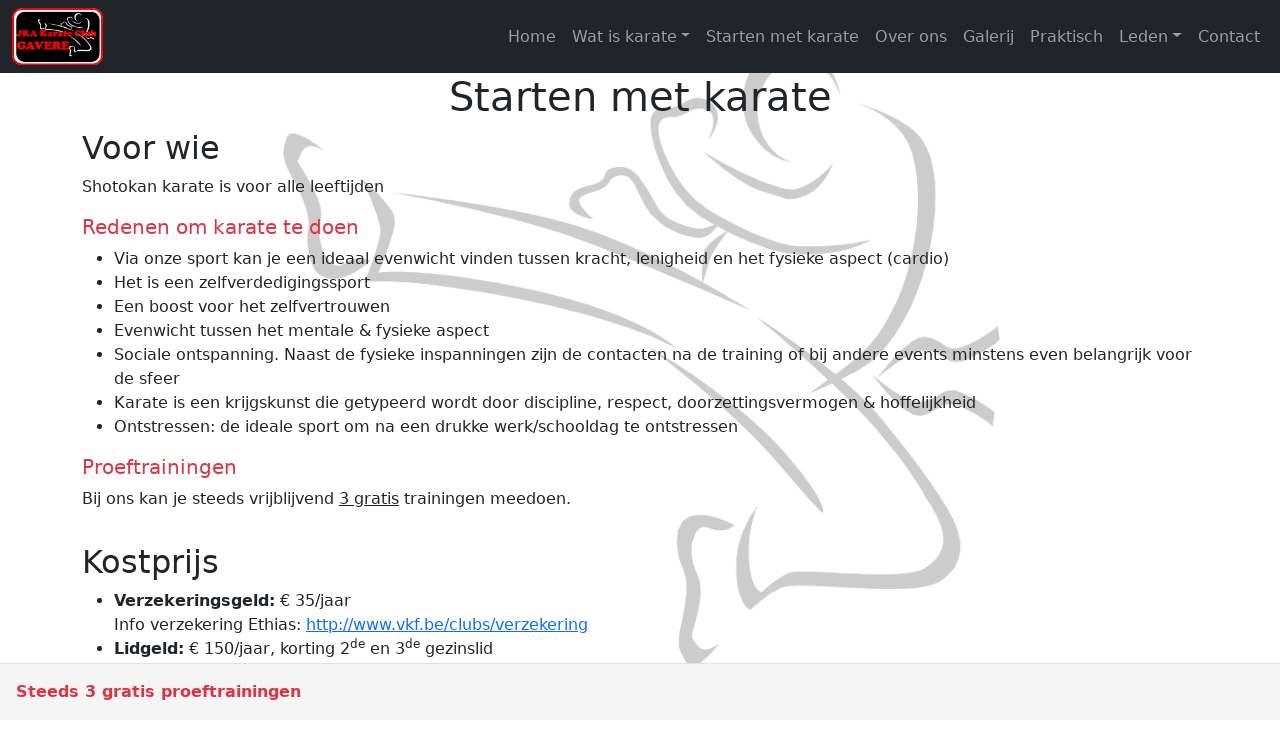

--- FILE ---
content_type: text/html
request_url: https://karateclubgavere.be/starten
body_size: 72843
content:
<!DOCTYPE html><html itemscope="" itemtype="http://schema.org/WebApplication" lang="nl" data-critters-container=""><head><meta charset="utf-8"><meta charset="utf-8"><meta http-equiv="content-language" content="nl"><meta http-equiv="X-UA-Compatible" content="IE=edge"><meta name="viewport" content="width=device-width, initial-scale=1"><meta name="keywords" content="Karate,Gavere"><meta name="author" content="Catherina Rul"><meta name="theme-color" content="#343434"><meta itemprop="locationCreated:name" content="Gavere"><meta itemprop="operatingSystem" content="Windows,Android,MacOS,iOS"><meta itemprop="applicationCategory" content="BrowserApplication"><meta property="og:type" content="website"><meta property="og:site_name" content="Karate Club Gavere"><meta property="og:image" content="https://karateclubgavere.be/img/fotos/IMG_6986.JPG"><meta name="twitter:card" content="player"><meta name="twitter:url" content="https://karateclubgavere.be"><meta name="twitter:title" content="Karate Club Gavere"><meta name="twitter:description" content="Welkom op de officiële website van Karate Club Gavere"><meta name="twitter:image" content="https://karateclubgavere.be/img/fotos/IMG_6986.JPG"><meta property="twitter:player" content="https://www.youtube.com/embed/ssAskXR15RU"><meta property="twitter:player:width" content="480"><meta property="twitter:player:height" content="270"><link rel="apple-touch-icon" href="https://karateclubgavere.be/assets/logo/LogoBlack180.png"><link rel="apple-touch-icon" type="image/png" sizes="57x57" href="https://karateclubgavere.be/assets/logo/LogoBlack57.png"><link rel="apple-touch-icon" type="image/png" sizes="72x72" href="https://karateclubgavere.be/assets/logo/LogoBlack72.png"><link rel="apple-touch-icon" type="image/png" sizes="114x114" href="https://karateclubgavere.be/assets/logo/LogoBlack114.png"><base href="/"><title>Starten met karate</title><link rel="icon" type="image/x-icon" href="favicon.ico"><link rel="dns-prefetch" href="maps.googleapis.com"><link rel="dns-prefetch" href="www.youtube.com"><link rel="dns-prefetch" href="s.ytimg.com"><script src="//platform.linkedin.com/in.js"> lang: en_US</script><script id="facebook-jssdk" src="https://connect.facebook.net/en_US/sdk.js#xfbml=1&amp;version=v3.0"></script><script id="twitter-wjs" src="https://platform.twitter.com/widgets.js"></script><script src="https://maps.googleapis.com/maps/api/js?key=AIzaSyARbJx5cGGqDsAue2zJ-dQ2btAzQjsXB-g"></script><script>(function(w,d,s,l,i){w[l]=w[l]||[];w[l].push({'gtm.start':new Date().getTime(),event:'gtm.js'});var f=d.getElementsByTagName(s)[0],j=d.createElement(s),dl=l!='dataLayer'?'&l='+l:'';j.async=true;j.src='https://www.googletagmanager.com/gtm.js?id='+i+dl;f.parentNode.insertBefore(j,f);})(window,document,'script','dataLayer','GTM-MD2M8TM');</script><link rel="manifest" href="manifest.webmanifest"><meta name="theme-color" content="#1976d2"><style>@charset "UTF-8";:root{--bs-blue:#0d6efd;--bs-indigo:#6610f2;--bs-purple:#6f42c1;--bs-pink:#d63384;--bs-red:#dc3545;--bs-orange:#fd7e14;--bs-yellow:#ffc107;--bs-green:#198754;--bs-teal:#20c997;--bs-cyan:#0dcaf0;--bs-black:#000;--bs-white:#fff;--bs-gray:#6c757d;--bs-gray-dark:#343a40;--bs-gray-100:#f8f9fa;--bs-gray-200:#e9ecef;--bs-gray-300:#dee2e6;--bs-gray-400:#ced4da;--bs-gray-500:#adb5bd;--bs-gray-600:#6c757d;--bs-gray-700:#495057;--bs-gray-800:#343a40;--bs-gray-900:#212529;--bs-primary:#0d6efd;--bs-secondary:#6c757d;--bs-success:#198754;--bs-info:#0dcaf0;--bs-warning:#ffc107;--bs-danger:#dc3545;--bs-light:#f8f9fa;--bs-dark:#212529;--bs-primary-rgb:13,110,253;--bs-secondary-rgb:108,117,125;--bs-success-rgb:25,135,84;--bs-info-rgb:13,202,240;--bs-warning-rgb:255,193,7;--bs-danger-rgb:220,53,69;--bs-light-rgb:248,249,250;--bs-dark-rgb:33,37,41;--bs-primary-text-emphasis:#052c65;--bs-secondary-text-emphasis:#2b2f32;--bs-success-text-emphasis:#0a3622;--bs-info-text-emphasis:#055160;--bs-warning-text-emphasis:#664d03;--bs-danger-text-emphasis:#58151c;--bs-light-text-emphasis:#495057;--bs-dark-text-emphasis:#495057;--bs-primary-bg-subtle:#cfe2ff;--bs-secondary-bg-subtle:#e2e3e5;--bs-success-bg-subtle:#d1e7dd;--bs-info-bg-subtle:#cff4fc;--bs-warning-bg-subtle:#fff3cd;--bs-danger-bg-subtle:#f8d7da;--bs-light-bg-subtle:#fcfcfd;--bs-dark-bg-subtle:#ced4da;--bs-primary-border-subtle:#9ec5fe;--bs-secondary-border-subtle:#c4c8cb;--bs-success-border-subtle:#a3cfbb;--bs-info-border-subtle:#9eeaf9;--bs-warning-border-subtle:#ffe69c;--bs-danger-border-subtle:#f1aeb5;--bs-light-border-subtle:#e9ecef;--bs-dark-border-subtle:#adb5bd;--bs-white-rgb:255,255,255;--bs-black-rgb:0,0,0;--bs-font-sans-serif:system-ui,-apple-system,"Segoe UI",Roboto,"Helvetica Neue","Noto Sans","Liberation Sans",Arial,sans-serif,"Apple Color Emoji","Segoe UI Emoji","Segoe UI Symbol","Noto Color Emoji";--bs-font-monospace:SFMono-Regular,Menlo,Monaco,Consolas,"Liberation Mono","Courier New",monospace;--bs-gradient:linear-gradient(180deg,rgba(255,255,255,.15),rgba(255,255,255,0));--bs-body-font-family:var(--bs-font-sans-serif);--bs-body-font-size:1rem;--bs-body-font-weight:400;--bs-body-line-height:1.5;--bs-body-color:#212529;--bs-body-color-rgb:33,37,41;--bs-body-bg:#fff;--bs-body-bg-rgb:255,255,255;--bs-emphasis-color:#000;--bs-emphasis-color-rgb:0,0,0;--bs-secondary-color:rgba(33,37,41,.75);--bs-secondary-color-rgb:33,37,41;--bs-secondary-bg:#e9ecef;--bs-secondary-bg-rgb:233,236,239;--bs-tertiary-color:rgba(33,37,41,.5);--bs-tertiary-color-rgb:33,37,41;--bs-tertiary-bg:#f8f9fa;--bs-tertiary-bg-rgb:248,249,250;--bs-heading-color:inherit;--bs-link-color:#0d6efd;--bs-link-color-rgb:13,110,253;--bs-link-decoration:underline;--bs-link-hover-color:#0a58ca;--bs-link-hover-color-rgb:10,88,202;--bs-code-color:#d63384;--bs-highlight-color:#212529;--bs-highlight-bg:#fff3cd;--bs-border-width:1px;--bs-border-style:solid;--bs-border-color:#dee2e6;--bs-border-color-translucent:rgba(0,0,0,.175);--bs-border-radius:.375rem;--bs-border-radius-sm:.25rem;--bs-border-radius-lg:.5rem;--bs-border-radius-xl:1rem;--bs-border-radius-xxl:2rem;--bs-border-radius-2xl:var(--bs-border-radius-xxl);--bs-border-radius-pill:50rem;--bs-box-shadow:0 .5rem 1rem rgba(0,0,0,.15);--bs-box-shadow-sm:0 .125rem .25rem rgba(0,0,0,.075);--bs-box-shadow-lg:0 1rem 3rem rgba(0,0,0,.175);--bs-box-shadow-inset:inset 0 1px 2px rgba(0,0,0,.075);--bs-focus-ring-width:.25rem;--bs-focus-ring-opacity:.25;--bs-focus-ring-color:rgba(13,110,253,.25);--bs-form-valid-color:#198754;--bs-form-valid-border-color:#198754;--bs-form-invalid-color:#dc3545;--bs-form-invalid-border-color:#dc3545}*,*:before,*:after{box-sizing:border-box}@media (prefers-reduced-motion:no-preference){:root{scroll-behavior:smooth}}body{margin:0;font-family:var(--bs-body-font-family);font-size:var(--bs-body-font-size);font-weight:var(--bs-body-font-weight);line-height:var(--bs-body-line-height);color:var(--bs-body-color);text-align:var(--bs-body-text-align);background-color:var(--bs-body-bg);-webkit-text-size-adjust:100%;-webkit-tap-highlight-color:rgba(0,0,0,0)}iframe{border:0}</style><link rel="stylesheet" href="styles.c3e5370d17406fae.css" media="print" onload="this.media='all'"><noscript><link rel=stylesheet href=styles.c3e5370d17406fae.css></noscript><style ng-app-id="ng">.kcg-bg[_ngcontent-ng-c1845133573]{background-image:url(/assets/logo/LogoBlack781.png);background-attachment:fixed;background-repeat:no-repeat;background-position:center;background-size:contain;position:fixed;width:100%;height:100%;z-index:-2}.footer.position-fixed[_ngcontent-ng-c1845133573]{bottom:0;background:#f5f5f5}.footer-grid[_ngcontent-ng-c1845133573]{margin-bottom:65px}.content.noscript[_ngcontent-ng-c1845133573]{margin-bottom:33rem}@media (min-width: 768px){.content.noscript[_ngcontent-ng-c1845133573]{margin-bottom:27rem}}.root.noscript[_ngcontent-ng-c1845133573]{padding-top:73px!important}twitter-share[_ngcontent-ng-c1845133573], linkedin-share[_ngcontent-ng-c1845133573], facebook-share[_ngcontent-ng-c1845133573]{max-height:2rem}</style><script _ngcontent-ng-c1845133573="" type="application/json">{"@context":"https://schema.org","@type":"SportsClub","name":"Karate Club Gavere","url":"https://karateclubgavere.be","image":"https://karateclubgavere.beimg/fotos/IMG_6986.JPG","logo":"https://karateclubgavere.beassets/logo/LogoBlack781.png","telephone":"(+32) 9 384 48 52","email":"info@karateclubgavere.be","priceRange":"€€€","address":{"name":"Karate Club Gavere","streetAddress":"Veldstraat 14","addressLocality":"Gavere","postalCode":9890,"addressCountry":"countrycode:BE"}}</script><script _ngcontent-ng-c1845133573="" type="application/json">{"@context":"https://schema.org","@type":"VideoObject","name":"Promotievideo Karate Club Gavere","description":"Welkom bij Karate Club Gavere. Dit is onze promotievideo.","duration":"PT2M06S","contentUrl":"https://www.youtube.com/watch?v=ssAskXR15RU","embedUrl":"https://www.youtube.com/embed/ssAskXR15RU","thumbnailUrl":"https://i.ytimg.com/vi/ssAskXR15RU/hqdefault.jpg","uploadDate":"2019-08-31T08:00:00+01:00"}</script><style ng-app-id="ng">.dropup,   .dropend,   .dropdown,   .dropstart,   .dropup-center,   .dropdown-center{position:relative}  .dropdown-toggle{white-space:nowrap}  .dropdown-toggle:after{display:inline-block;margin-left:.255em;vertical-align:.255em;content:"";border-top:.3em solid;border-right:.3em solid transparent;border-bottom:0;border-left:.3em solid transparent}  .dropdown-toggle:empty:after{margin-left:0}  .dropdown-menu{--bs-dropdown-zindex: 1000;--bs-dropdown-min-width: 10rem;--bs-dropdown-padding-x: 0;--bs-dropdown-padding-y: .5rem;--bs-dropdown-spacer: .125rem;--bs-dropdown-font-size: 1rem;--bs-dropdown-color: var(--bs-body-color);--bs-dropdown-bg: var(--bs-body-bg);--bs-dropdown-border-color: var(--bs-border-color-translucent);--bs-dropdown-border-radius: var(--bs-border-radius);--bs-dropdown-border-width: var(--bs-border-width);--bs-dropdown-inner-border-radius: calc(var(--bs-border-radius) - var(--bs-border-width));--bs-dropdown-divider-bg: var(--bs-border-color-translucent);--bs-dropdown-divider-margin-y: .5rem;--bs-dropdown-box-shadow: var(--bs-box-shadow);--bs-dropdown-link-color: var(--bs-body-color);--bs-dropdown-link-hover-color: var(--bs-body-color);--bs-dropdown-link-hover-bg: var(--bs-tertiary-bg);--bs-dropdown-link-active-color: #fff;--bs-dropdown-link-active-bg: #0d6efd;--bs-dropdown-link-disabled-color: var(--bs-tertiary-color);--bs-dropdown-item-padding-x: 1rem;--bs-dropdown-item-padding-y: .25rem;--bs-dropdown-header-color: #6c757d;--bs-dropdown-header-padding-x: 1rem;--bs-dropdown-header-padding-y: .5rem;position:absolute;z-index:var(--bs-dropdown-zindex);display:none;min-width:var(--bs-dropdown-min-width);padding:var(--bs-dropdown-padding-y) var(--bs-dropdown-padding-x);margin:0;font-size:var(--bs-dropdown-font-size);color:var(--bs-dropdown-color);text-align:left;list-style:none;background-color:var(--bs-dropdown-bg);background-clip:padding-box;border:var(--bs-dropdown-border-width) solid var(--bs-dropdown-border-color);border-radius:var(--bs-dropdown-border-radius)}  .dropdown-menu[data-bs-popper]{top:100%;left:0;margin-top:var(--bs-dropdown-spacer)}  .dropdown-menu-start{--bs-position: start}  .dropdown-menu-start[data-bs-popper]{right:auto;left:0}  .dropdown-menu-end{--bs-position: end}  .dropdown-menu-end[data-bs-popper]{right:0;left:auto}@media (min-width: 576px){  .dropdown-menu-sm-start{--bs-position: start}  .dropdown-menu-sm-start[data-bs-popper]{right:auto;left:0}  .dropdown-menu-sm-end{--bs-position: end}  .dropdown-menu-sm-end[data-bs-popper]{right:0;left:auto}}@media (min-width: 768px){  .dropdown-menu-md-start{--bs-position: start}  .dropdown-menu-md-start[data-bs-popper]{right:auto;left:0}  .dropdown-menu-md-end{--bs-position: end}  .dropdown-menu-md-end[data-bs-popper]{right:0;left:auto}}@media (min-width: 992px){  .dropdown-menu-lg-start{--bs-position: start}  .dropdown-menu-lg-start[data-bs-popper]{right:auto;left:0}  .dropdown-menu-lg-end{--bs-position: end}  .dropdown-menu-lg-end[data-bs-popper]{right:0;left:auto}}@media (min-width: 1200px){  .dropdown-menu-xl-start{--bs-position: start}  .dropdown-menu-xl-start[data-bs-popper]{right:auto;left:0}  .dropdown-menu-xl-end{--bs-position: end}  .dropdown-menu-xl-end[data-bs-popper]{right:0;left:auto}}@media (min-width: 1400px){  .dropdown-menu-xxl-start{--bs-position: start}  .dropdown-menu-xxl-start[data-bs-popper]{right:auto;left:0}  .dropdown-menu-xxl-end{--bs-position: end}  .dropdown-menu-xxl-end[data-bs-popper]{right:0;left:auto}}  .dropup .dropdown-menu[data-bs-popper]{top:auto;bottom:100%;margin-top:0;margin-bottom:var(--bs-dropdown-spacer)}  .dropup .dropdown-toggle:after{display:inline-block;margin-left:.255em;vertical-align:.255em;content:"";border-top:0;border-right:.3em solid transparent;border-bottom:.3em solid;border-left:.3em solid transparent}  .dropup .dropdown-toggle:empty:after{margin-left:0}  .dropend .dropdown-menu[data-bs-popper]{top:0;right:auto;left:100%;margin-top:0;margin-left:var(--bs-dropdown-spacer)}  .dropend .dropdown-toggle:after{display:inline-block;margin-left:.255em;vertical-align:.255em;content:"";border-top:.3em solid transparent;border-right:0;border-bottom:.3em solid transparent;border-left:.3em solid}  .dropend .dropdown-toggle:empty:after{margin-left:0}  .dropend .dropdown-toggle:after{vertical-align:0}  .dropstart .dropdown-menu[data-bs-popper]{top:0;right:100%;left:auto;margin-top:0;margin-right:var(--bs-dropdown-spacer)}  .dropstart .dropdown-toggle:after{display:inline-block;margin-left:.255em;vertical-align:.255em;content:""}  .dropstart .dropdown-toggle:after{display:none}  .dropstart .dropdown-toggle:before{display:inline-block;margin-right:.255em;vertical-align:.255em;content:"";border-top:.3em solid transparent;border-right:.3em solid;border-bottom:.3em solid transparent}  .dropstart .dropdown-toggle:empty:after{margin-left:0}  .dropstart .dropdown-toggle:before{vertical-align:0}  .dropdown-divider{height:0;margin:var(--bs-dropdown-divider-margin-y) 0;overflow:hidden;border-top:1px solid var(--bs-dropdown-divider-bg);opacity:1}  .dropdown-item{display:block;width:100%;padding:var(--bs-dropdown-item-padding-y) var(--bs-dropdown-item-padding-x);clear:both;font-weight:400;color:var(--bs-dropdown-link-color);text-align:inherit;text-decoration:none;white-space:nowrap;background-color:transparent;border:0;border-radius:var(--bs-dropdown-item-border-radius, 0)}  .dropdown-item:hover,   .dropdown-item:focus{color:var(--bs-dropdown-link-hover-color);background-color:var(--bs-dropdown-link-hover-bg)}  .dropdown-item.active,   .dropdown-item:active{color:var(--bs-dropdown-link-active-color);text-decoration:none;background-color:var(--bs-dropdown-link-active-bg)}  .dropdown-item.disabled,   .dropdown-item:disabled{color:var(--bs-dropdown-link-disabled-color);pointer-events:none;background-color:transparent}  .dropdown-menu.show{display:block}  .dropdown-header{display:block;padding:var(--bs-dropdown-header-padding-y) var(--bs-dropdown-header-padding-x);margin-bottom:0;font-size:.875rem;color:var(--bs-dropdown-header-color);white-space:nowrap}  .dropdown-item-text{display:block;padding:var(--bs-dropdown-item-padding-y) var(--bs-dropdown-item-padding-x);color:var(--bs-dropdown-link-color)}  .dropdown-menu-dark{--bs-dropdown-color: #dee2e6;--bs-dropdown-bg: #343a40;--bs-dropdown-border-color: var(--bs-border-color-translucent);--bs-dropdown-box-shadow: ;--bs-dropdown-link-color: #dee2e6;--bs-dropdown-link-hover-color: #fff;--bs-dropdown-divider-bg: var(--bs-border-color-translucent);--bs-dropdown-link-hover-bg: rgba(255, 255, 255, .15);--bs-dropdown-link-active-color: #fff;--bs-dropdown-link-active-bg: #0d6efd;--bs-dropdown-link-disabled-color: #adb5bd;--bs-dropdown-header-color: #adb5bd}  .nav{--bs-nav-link-padding-x: 1rem;--bs-nav-link-padding-y: .5rem;--bs-nav-link-font-weight: ;--bs-nav-link-color: var(--bs-link-color);--bs-nav-link-hover-color: var(--bs-link-hover-color);--bs-nav-link-disabled-color: var(--bs-secondary-color);display:flex;flex-wrap:wrap;padding-left:0;margin-bottom:0;list-style:none}  .nav-link{display:block;padding:var(--bs-nav-link-padding-y) var(--bs-nav-link-padding-x);font-size:var(--bs-nav-link-font-size);font-weight:var(--bs-nav-link-font-weight);color:var(--bs-nav-link-color);text-decoration:none;background:none;border:0;transition:color .15s ease-in-out,background-color .15s ease-in-out,border-color .15s ease-in-out}@media (prefers-reduced-motion: reduce){  .nav-link{transition:none}}  .nav-link:hover,   .nav-link:focus{color:var(--bs-nav-link-hover-color)}  .nav-link:focus-visible{outline:0;box-shadow:0 0 0 .25rem #0d6efd40}  .nav-link.disabled,   .nav-link:disabled{color:var(--bs-nav-link-disabled-color);pointer-events:none;cursor:default}  .nav-tabs{--bs-nav-tabs-border-width: var(--bs-border-width);--bs-nav-tabs-border-color: var(--bs-border-color);--bs-nav-tabs-border-radius: var(--bs-border-radius);--bs-nav-tabs-link-hover-border-color: var(--bs-secondary-bg) var(--bs-secondary-bg) var(--bs-border-color);--bs-nav-tabs-link-active-color: var(--bs-emphasis-color);--bs-nav-tabs-link-active-bg: var(--bs-body-bg);--bs-nav-tabs-link-active-border-color: var(--bs-border-color) var(--bs-border-color) var(--bs-body-bg);border-bottom:var(--bs-nav-tabs-border-width) solid var(--bs-nav-tabs-border-color)}  .nav-tabs .nav-link{margin-bottom:calc(-1 * var(--bs-nav-tabs-border-width));border:var(--bs-nav-tabs-border-width) solid transparent;border-top-left-radius:var(--bs-nav-tabs-border-radius);border-top-right-radius:var(--bs-nav-tabs-border-radius)}  .nav-tabs .nav-link:hover,   .nav-tabs .nav-link:focus{isolation:isolate;border-color:var(--bs-nav-tabs-link-hover-border-color)}  .nav-tabs .nav-link.active,   .nav-tabs .nav-item.show .nav-link{color:var(--bs-nav-tabs-link-active-color);background-color:var(--bs-nav-tabs-link-active-bg);border-color:var(--bs-nav-tabs-link-active-border-color)}  .nav-tabs .dropdown-menu{margin-top:calc(-1 * var(--bs-nav-tabs-border-width));border-top-left-radius:0;border-top-right-radius:0}  .nav-pills{--bs-nav-pills-border-radius: var(--bs-border-radius);--bs-nav-pills-link-active-color: #fff;--bs-nav-pills-link-active-bg: #0d6efd}  .nav-pills .nav-link{border-radius:var(--bs-nav-pills-border-radius)}  .nav-pills .nav-link.active,   .nav-pills .show>.nav-link{color:var(--bs-nav-pills-link-active-color);background-color:var(--bs-nav-pills-link-active-bg)}  .nav-underline{--bs-nav-underline-gap: 1rem;--bs-nav-underline-border-width: .125rem;--bs-nav-underline-link-active-color: var(--bs-emphasis-color);gap:var(--bs-nav-underline-gap)}  .nav-underline .nav-link{padding-right:0;padding-left:0;border-bottom:var(--bs-nav-underline-border-width) solid transparent}  .nav-underline .nav-link:hover,   .nav-underline .nav-link:focus{border-bottom-color:currentcolor}  .nav-underline .nav-link.active,   .nav-underline .show>.nav-link{font-weight:700;color:var(--bs-nav-underline-link-active-color);border-bottom-color:currentcolor}  .nav-fill>.nav-link,   .nav-fill .nav-item{flex:1 1 auto;text-align:center}  .nav-justified>.nav-link,   .nav-justified .nav-item{flex-basis:0;flex-grow:1;text-align:center}  .nav-fill .nav-item .nav-link,   .nav-justified .nav-item .nav-link{width:100%}  .tab-content>.tab-pane{display:none}  .tab-content>.active{display:block}  .navbar{--bs-navbar-padding-x: 0;--bs-navbar-padding-y: .5rem;--bs-navbar-color: rgba(var(--bs-emphasis-color-rgb), .65);--bs-navbar-hover-color: rgba(var(--bs-emphasis-color-rgb), .8);--bs-navbar-disabled-color: rgba(var(--bs-emphasis-color-rgb), .3);--bs-navbar-active-color: rgba(var(--bs-emphasis-color-rgb), 1);--bs-navbar-brand-padding-y: .3125rem;--bs-navbar-brand-margin-end: 1rem;--bs-navbar-brand-font-size: 1.25rem;--bs-navbar-brand-color: rgba(var(--bs-emphasis-color-rgb), 1);--bs-navbar-brand-hover-color: rgba(var(--bs-emphasis-color-rgb), 1);--bs-navbar-nav-link-padding-x: .5rem;--bs-navbar-toggler-padding-y: .25rem;--bs-navbar-toggler-padding-x: .75rem;--bs-navbar-toggler-font-size: 1.25rem;--bs-navbar-toggler-icon-bg: url("data:image/svg+xml,%3csvg xmlns='http://www.w3.org/2000/svg' viewBox='0 0 30 30'%3e%3cpath stroke='rgba%2833, 37, 41, 0.75%29' stroke-linecap='round' stroke-miterlimit='10' stroke-width='2' d='M4 7h22M4 15h22M4 23h22'/%3e%3c/svg%3e");--bs-navbar-toggler-border-color: rgba(var(--bs-emphasis-color-rgb), .15);--bs-navbar-toggler-border-radius: var(--bs-border-radius);--bs-navbar-toggler-focus-width: .25rem;--bs-navbar-toggler-transition: box-shadow .15s ease-in-out;position:relative;display:flex;flex-wrap:wrap;align-items:center;justify-content:space-between;padding:var(--bs-navbar-padding-y) var(--bs-navbar-padding-x)}  .navbar>.container-xxl,   .navbar>.container-xl,   .navbar>.container-lg,   .navbar>.container-md,   .navbar>.container-sm,   .navbar>.container,   .navbar>.container-fluid{display:flex;flex-wrap:inherit;align-items:center;justify-content:space-between}  .navbar-brand{padding-top:var(--bs-navbar-brand-padding-y);padding-bottom:var(--bs-navbar-brand-padding-y);margin-right:var(--bs-navbar-brand-margin-end);font-size:var(--bs-navbar-brand-font-size);color:var(--bs-navbar-brand-color);text-decoration:none;white-space:nowrap}  .navbar-brand:hover,   .navbar-brand:focus{color:var(--bs-navbar-brand-hover-color)}  .navbar-nav{--bs-nav-link-padding-x: 0;--bs-nav-link-padding-y: .5rem;--bs-nav-link-font-weight: ;--bs-nav-link-color: var(--bs-navbar-color);--bs-nav-link-hover-color: var(--bs-navbar-hover-color);--bs-nav-link-disabled-color: var(--bs-navbar-disabled-color);display:flex;flex-direction:column;padding-left:0;margin-bottom:0;list-style:none}  .navbar-nav .nav-link.active,   .navbar-nav .nav-link.show{color:var(--bs-navbar-active-color)}  .navbar-nav .dropdown-menu{position:static}  .navbar-text{padding-top:.5rem;padding-bottom:.5rem;color:var(--bs-navbar-color)}  .navbar-text a,   .navbar-text a:hover,   .navbar-text a:focus{color:var(--bs-navbar-active-color)}  .navbar-collapse{flex-basis:100%;flex-grow:1;align-items:center}  .navbar-toggler{padding:var(--bs-navbar-toggler-padding-y) var(--bs-navbar-toggler-padding-x);font-size:var(--bs-navbar-toggler-font-size);line-height:1;color:var(--bs-navbar-color);background-color:transparent;border:var(--bs-border-width) solid var(--bs-navbar-toggler-border-color);border-radius:var(--bs-navbar-toggler-border-radius);transition:var(--bs-navbar-toggler-transition)}@media (prefers-reduced-motion: reduce){  .navbar-toggler{transition:none}}  .navbar-toggler:hover{text-decoration:none}  .navbar-toggler:focus{text-decoration:none;outline:0;box-shadow:0 0 0 var(--bs-navbar-toggler-focus-width)}  .navbar-toggler-icon{display:inline-block;width:1.5em;height:1.5em;vertical-align:middle;background-image:var(--bs-navbar-toggler-icon-bg);background-repeat:no-repeat;background-position:center;background-size:100%}  .navbar-nav-scroll{max-height:var(--bs-scroll-height, 75vh);overflow-y:auto}@media (min-width: 576px){  .navbar-expand-sm{flex-wrap:nowrap;justify-content:flex-start}  .navbar-expand-sm .navbar-nav{flex-direction:row}  .navbar-expand-sm .navbar-nav .dropdown-menu{position:absolute}  .navbar-expand-sm .navbar-nav .nav-link{padding-right:var(--bs-navbar-nav-link-padding-x);padding-left:var(--bs-navbar-nav-link-padding-x)}  .navbar-expand-sm .navbar-nav-scroll{overflow:visible}  .navbar-expand-sm .navbar-collapse{display:flex!important;flex-basis:auto}  .navbar-expand-sm .navbar-toggler{display:none}  .navbar-expand-sm .offcanvas{position:static;z-index:auto;flex-grow:1;width:auto!important;height:auto!important;visibility:visible!important;background-color:transparent!important;border:0!important;transform:none!important;transition:none}  .navbar-expand-sm .offcanvas .offcanvas-header{display:none}  .navbar-expand-sm .offcanvas .offcanvas-body{display:flex;flex-grow:0;padding:0;overflow-y:visible}}@media (min-width: 768px){  .navbar-expand-md{flex-wrap:nowrap;justify-content:flex-start}  .navbar-expand-md .navbar-nav{flex-direction:row}  .navbar-expand-md .navbar-nav .dropdown-menu{position:absolute}  .navbar-expand-md .navbar-nav .nav-link{padding-right:var(--bs-navbar-nav-link-padding-x);padding-left:var(--bs-navbar-nav-link-padding-x)}  .navbar-expand-md .navbar-nav-scroll{overflow:visible}  .navbar-expand-md .navbar-collapse{display:flex!important;flex-basis:auto}  .navbar-expand-md .navbar-toggler{display:none}  .navbar-expand-md .offcanvas{position:static;z-index:auto;flex-grow:1;width:auto!important;height:auto!important;visibility:visible!important;background-color:transparent!important;border:0!important;transform:none!important;transition:none}  .navbar-expand-md .offcanvas .offcanvas-header{display:none}  .navbar-expand-md .offcanvas .offcanvas-body{display:flex;flex-grow:0;padding:0;overflow-y:visible}}@media (min-width: 992px){  .navbar-expand-lg{flex-wrap:nowrap;justify-content:flex-start}  .navbar-expand-lg .navbar-nav{flex-direction:row}  .navbar-expand-lg .navbar-nav .dropdown-menu{position:absolute}  .navbar-expand-lg .navbar-nav .nav-link{padding-right:var(--bs-navbar-nav-link-padding-x);padding-left:var(--bs-navbar-nav-link-padding-x)}  .navbar-expand-lg .navbar-nav-scroll{overflow:visible}  .navbar-expand-lg .navbar-collapse{display:flex!important;flex-basis:auto}  .navbar-expand-lg .navbar-toggler{display:none}  .navbar-expand-lg .offcanvas{position:static;z-index:auto;flex-grow:1;width:auto!important;height:auto!important;visibility:visible!important;background-color:transparent!important;border:0!important;transform:none!important;transition:none}  .navbar-expand-lg .offcanvas .offcanvas-header{display:none}  .navbar-expand-lg .offcanvas .offcanvas-body{display:flex;flex-grow:0;padding:0;overflow-y:visible}}@media (min-width: 1200px){  .navbar-expand-xl{flex-wrap:nowrap;justify-content:flex-start}  .navbar-expand-xl .navbar-nav{flex-direction:row}  .navbar-expand-xl .navbar-nav .dropdown-menu{position:absolute}  .navbar-expand-xl .navbar-nav .nav-link{padding-right:var(--bs-navbar-nav-link-padding-x);padding-left:var(--bs-navbar-nav-link-padding-x)}  .navbar-expand-xl .navbar-nav-scroll{overflow:visible}  .navbar-expand-xl .navbar-collapse{display:flex!important;flex-basis:auto}  .navbar-expand-xl .navbar-toggler{display:none}  .navbar-expand-xl .offcanvas{position:static;z-index:auto;flex-grow:1;width:auto!important;height:auto!important;visibility:visible!important;background-color:transparent!important;border:0!important;transform:none!important;transition:none}  .navbar-expand-xl .offcanvas .offcanvas-header{display:none}  .navbar-expand-xl .offcanvas .offcanvas-body{display:flex;flex-grow:0;padding:0;overflow-y:visible}}@media (min-width: 1400px){  .navbar-expand-xxl{flex-wrap:nowrap;justify-content:flex-start}  .navbar-expand-xxl .navbar-nav{flex-direction:row}  .navbar-expand-xxl .navbar-nav .dropdown-menu{position:absolute}  .navbar-expand-xxl .navbar-nav .nav-link{padding-right:var(--bs-navbar-nav-link-padding-x);padding-left:var(--bs-navbar-nav-link-padding-x)}  .navbar-expand-xxl .navbar-nav-scroll{overflow:visible}  .navbar-expand-xxl .navbar-collapse{display:flex!important;flex-basis:auto}  .navbar-expand-xxl .navbar-toggler{display:none}  .navbar-expand-xxl .offcanvas{position:static;z-index:auto;flex-grow:1;width:auto!important;height:auto!important;visibility:visible!important;background-color:transparent!important;border:0!important;transform:none!important;transition:none}  .navbar-expand-xxl .offcanvas .offcanvas-header{display:none}  .navbar-expand-xxl .offcanvas .offcanvas-body{display:flex;flex-grow:0;padding:0;overflow-y:visible}}  .navbar-expand{flex-wrap:nowrap;justify-content:flex-start}  .navbar-expand .navbar-nav{flex-direction:row}  .navbar-expand .navbar-nav .dropdown-menu{position:absolute}  .navbar-expand .navbar-nav .nav-link{padding-right:var(--bs-navbar-nav-link-padding-x);padding-left:var(--bs-navbar-nav-link-padding-x)}  .navbar-expand .navbar-nav-scroll{overflow:visible}  .navbar-expand .navbar-collapse{display:flex!important;flex-basis:auto}  .navbar-expand .navbar-toggler{display:none}  .navbar-expand .offcanvas{position:static;z-index:auto;flex-grow:1;width:auto!important;height:auto!important;visibility:visible!important;background-color:transparent!important;border:0!important;transform:none!important;transition:none}  .navbar-expand .offcanvas .offcanvas-header{display:none}  .navbar-expand .offcanvas .offcanvas-body{display:flex;flex-grow:0;padding:0;overflow-y:visible}  .navbar-dark,   .navbar[data-bs-theme=dark]{--bs-navbar-color: rgba(255, 255, 255, .55);--bs-navbar-hover-color: rgba(255, 255, 255, .75);--bs-navbar-disabled-color: rgba(255, 255, 255, .25);--bs-navbar-active-color: #fff;--bs-navbar-brand-color: #fff;--bs-navbar-brand-hover-color: #fff;--bs-navbar-toggler-border-color: rgba(255, 255, 255, .1);--bs-navbar-toggler-icon-bg: url("data:image/svg+xml,%3csvg xmlns='http://www.w3.org/2000/svg' viewBox='0 0 30 30'%3e%3cpath stroke='rgba%28255, 255, 255, 0.55%29' stroke-linecap='round' stroke-miterlimit='10' stroke-width='2' d='M4 7h22M4 15h22M4 23h22'/%3e%3c/svg%3e")}  [data-bs-theme=dark] .navbar-toggler-icon{--bs-navbar-toggler-icon-bg: url("data:image/svg+xml,%3csvg xmlns='http://www.w3.org/2000/svg' viewBox='0 0 30 30'%3e%3cpath stroke='rgba%28255, 255, 255, 0.55%29' stroke-linecap='round' stroke-miterlimit='10' stroke-width='2' d='M4 7h22M4 15h22M4 23h22'/%3e%3c/svg%3e")}  .navbar{z-index:20!important}  .navbar.noscript:not(:focus-within)>div>bs-navbar-nav>div.navbar-collapse{display:none}  .navbar.noscript li.nav-item:focus-within>bs-navbar-dropdown>ul{display:block}  .navbar.noscript li.nav-item:focus-within>bs-navbar-dropdown>ul li:has(a.dropdown-item):focus-within>bs-navbar-dropdown>ul{display:block}nav[_ngcontent-ng-c3875143463]{left:0;top:0;right:0;z-index:10}@media (min-width: 768px){.mx-md-unset[_ngcontent-ng-c3875143463]{margin-left:0!important;margin-right:0!important}.w-md-auto[_ngcontent-ng-c3875143463]{width:auto!important}}.tw[_ngcontent-ng-c3875143463]{margin:-.5rem 0}  bs-navbar-nav{display:contents}@media (max-width: 575.98px){nav.navbar-expand-sm[_ngcontent-ng-c3875143463]     div.navbar-collapse{overflow-y:hidden}nav.navbar-expand-sm.position-fixed[_ngcontent-ng-c3875143463]{max-height:100%;overflow-y:scroll}nav.navbar-expand-sm.os-windows[_ngcontent-ng-c3875143463]{margin-right:-17px}}@media (max-width: 767.98px){nav.navbar-expand-md[_ngcontent-ng-c3875143463]     div.navbar-collapse{overflow-y:hidden}nav.navbar-expand-md.position-fixed[_ngcontent-ng-c3875143463]{max-height:100%;overflow-y:scroll}nav.navbar-expand-md.os-windows[_ngcontent-ng-c3875143463]{margin-right:-17px}}@media (max-width: 991.98px){nav.navbar-expand-lg[_ngcontent-ng-c3875143463]     div.navbar-collapse{overflow-y:hidden}nav.navbar-expand-lg.position-fixed[_ngcontent-ng-c3875143463]{max-height:100%;overflow-y:scroll}nav.navbar-expand-lg.os-windows[_ngcontent-ng-c3875143463]{margin-right:-17px}}@media (max-width: 1199.98px){nav.navbar-expand-xl[_ngcontent-ng-c3875143463]     div.navbar-collapse{overflow-y:hidden}nav.navbar-expand-xl.position-fixed[_ngcontent-ng-c3875143463]{max-height:100%;overflow-y:scroll}nav.navbar-expand-xl.os-windows[_ngcontent-ng-c3875143463]{margin-right:-17px}}@media (max-width: 1399.98px){nav.navbar-expand-xxl[_ngcontent-ng-c3875143463]     div.navbar-collapse{overflow-y:hidden}nav.navbar-expand-xxl.position-fixed[_ngcontent-ng-c3875143463]{max-height:100%;overflow-y:scroll}nav.navbar-expand-xxl.os-windows[_ngcontent-ng-c3875143463]{margin-right:-17px}}.nav-wrapper[_ngcontent-ng-c3875143463]     bs-navbar-nav>.navbar-collapse{justify-content:center}.nav-wrapper[_ngcontent-ng-c3875143463]     bs-navbar-nav:first-of-type>.navbar-collapse{justify-content:flex-start}.nav-wrapper[_ngcontent-ng-c3875143463]     bs-navbar-nav:last-of-type>.navbar-collapse{justify-content:flex-end}</style><style ng-app-id="ng">[_nghost-ng-c19466032]{margin-right:auto}</style><style ng-app-id="ng">li.dropend[_ngcontent-ng-c934886426]     a.dropdown-toggle{padding-right:1.5rem}li.dropend[_ngcontent-ng-c934886426]     a.dropdown-toggle:after{position:absolute;right:.5rem;top:.75rem}</style><style ng-app-id="ng">.submenu[_ngcontent-ng-c2847952513]:not(.noscript){margin:0 .5rem!important}.submenu.noscript[_ngcontent-ng-c2847952513]{margin:0 .5rem;position:initial!important}[_ngcontent-ng-c2847952513]:not(.submenu).noscript{max-height:calc(100vh - 100% - 1rem);overflow-y:auto}.overflow-y-auto[_ngcontent-ng-c2847952513]{overflow-y:auto}</style><style ng-app-id="ng">.footer[_ngcontent-ng-c361536560]{bottom:0;left:0;right:0}  html{position:relative;min-height:100%}</style><style ng-app-id="ng">[_nghost-ng-c890003970]     :root{--bs-breakpoint-xs: 0;--bs-breakpoint-sm: 576px;--bs-breakpoint-md: 768px;--bs-breakpoint-lg: 992px;--bs-breakpoint-xl: 1200px;--bs-breakpoint-xxl: 1400px}[_nghost-ng-c890003970]     .row{--bs-gutter-x: 1.5rem;--bs-gutter-y: 0;display:flex;flex-wrap:wrap;margin-top:calc(-1 * var(--bs-gutter-y));margin-right:calc(-.5 * var(--bs-gutter-x));margin-left:calc(-.5 * var(--bs-gutter-x))}[_nghost-ng-c890003970]     .row>*{flex-shrink:0;width:100%;max-width:100%;padding-right:calc(var(--bs-gutter-x) * .5);padding-left:calc(var(--bs-gutter-x) * .5);margin-top:var(--bs-gutter-y)}[_nghost-ng-c890003970]     .col{flex:1 0 0%}[_nghost-ng-c890003970]     .row-cols-auto>*{flex:0 0 auto;width:auto}[_nghost-ng-c890003970]     .row-cols-1>*{flex:0 0 auto;width:100%}[_nghost-ng-c890003970]     .row-cols-2>*{flex:0 0 auto;width:50%}[_nghost-ng-c890003970]     .row-cols-3>*{flex:0 0 auto;width:33.33333333%}[_nghost-ng-c890003970]     .row-cols-4>*{flex:0 0 auto;width:25%}[_nghost-ng-c890003970]     .row-cols-5>*{flex:0 0 auto;width:20%}[_nghost-ng-c890003970]     .row-cols-6>*{flex:0 0 auto;width:16.66666667%}[_nghost-ng-c890003970]     .col-auto{flex:0 0 auto;width:auto}[_nghost-ng-c890003970]     .col-1{flex:0 0 auto;width:8.33333333%}[_nghost-ng-c890003970]     .col-2{flex:0 0 auto;width:16.66666667%}[_nghost-ng-c890003970]     .col-3{flex:0 0 auto;width:25%}[_nghost-ng-c890003970]     .col-4{flex:0 0 auto;width:33.33333333%}[_nghost-ng-c890003970]     .col-5{flex:0 0 auto;width:41.66666667%}[_nghost-ng-c890003970]     .col-6{flex:0 0 auto;width:50%}[_nghost-ng-c890003970]     .col-7{flex:0 0 auto;width:58.33333333%}[_nghost-ng-c890003970]     .col-8{flex:0 0 auto;width:66.66666667%}[_nghost-ng-c890003970]     .col-9{flex:0 0 auto;width:75%}[_nghost-ng-c890003970]     .col-10{flex:0 0 auto;width:83.33333333%}[_nghost-ng-c890003970]     .col-11{flex:0 0 auto;width:91.66666667%}[_nghost-ng-c890003970]     .col-12{flex:0 0 auto;width:100%}[_nghost-ng-c890003970]     .offset-1{margin-left:8.33333333%}[_nghost-ng-c890003970]     .offset-2{margin-left:16.66666667%}[_nghost-ng-c890003970]     .offset-3{margin-left:25%}[_nghost-ng-c890003970]     .offset-4{margin-left:33.33333333%}[_nghost-ng-c890003970]     .offset-5{margin-left:41.66666667%}[_nghost-ng-c890003970]     .offset-6{margin-left:50%}[_nghost-ng-c890003970]     .offset-7{margin-left:58.33333333%}[_nghost-ng-c890003970]     .offset-8{margin-left:66.66666667%}[_nghost-ng-c890003970]     .offset-9{margin-left:75%}[_nghost-ng-c890003970]     .offset-10{margin-left:83.33333333%}[_nghost-ng-c890003970]     .offset-11{margin-left:91.66666667%}[_nghost-ng-c890003970]     .g-0, [_nghost-ng-c890003970]     .gx-0{--bs-gutter-x: 0}[_nghost-ng-c890003970]     .g-0, [_nghost-ng-c890003970]     .gy-0{--bs-gutter-y: 0}[_nghost-ng-c890003970]     .g-1, [_nghost-ng-c890003970]     .gx-1{--bs-gutter-x: .25rem}[_nghost-ng-c890003970]     .g-1, [_nghost-ng-c890003970]     .gy-1{--bs-gutter-y: .25rem}[_nghost-ng-c890003970]     .g-2, [_nghost-ng-c890003970]     .gx-2{--bs-gutter-x: .5rem}[_nghost-ng-c890003970]     .g-2, [_nghost-ng-c890003970]     .gy-2{--bs-gutter-y: .5rem}[_nghost-ng-c890003970]     .g-3, [_nghost-ng-c890003970]     .gx-3{--bs-gutter-x: 1rem}[_nghost-ng-c890003970]     .g-3, [_nghost-ng-c890003970]     .gy-3{--bs-gutter-y: 1rem}[_nghost-ng-c890003970]     .g-4, [_nghost-ng-c890003970]     .gx-4{--bs-gutter-x: 1.5rem}[_nghost-ng-c890003970]     .g-4, [_nghost-ng-c890003970]     .gy-4{--bs-gutter-y: 1.5rem}[_nghost-ng-c890003970]     .g-5, [_nghost-ng-c890003970]     .gx-5{--bs-gutter-x: 3rem}[_nghost-ng-c890003970]     .g-5, [_nghost-ng-c890003970]     .gy-5{--bs-gutter-y: 3rem}@media (min-width: 576px){[_nghost-ng-c890003970]     .col-sm{flex:1 0 0%}[_nghost-ng-c890003970]     .row-cols-sm-auto>*{flex:0 0 auto;width:auto}[_nghost-ng-c890003970]     .row-cols-sm-1>*{flex:0 0 auto;width:100%}[_nghost-ng-c890003970]     .row-cols-sm-2>*{flex:0 0 auto;width:50%}[_nghost-ng-c890003970]     .row-cols-sm-3>*{flex:0 0 auto;width:33.33333333%}[_nghost-ng-c890003970]     .row-cols-sm-4>*{flex:0 0 auto;width:25%}[_nghost-ng-c890003970]     .row-cols-sm-5>*{flex:0 0 auto;width:20%}[_nghost-ng-c890003970]     .row-cols-sm-6>*{flex:0 0 auto;width:16.66666667%}[_nghost-ng-c890003970]     .col-sm-auto{flex:0 0 auto;width:auto}[_nghost-ng-c890003970]     .col-sm-1{flex:0 0 auto;width:8.33333333%}[_nghost-ng-c890003970]     .col-sm-2{flex:0 0 auto;width:16.66666667%}[_nghost-ng-c890003970]     .col-sm-3{flex:0 0 auto;width:25%}[_nghost-ng-c890003970]     .col-sm-4{flex:0 0 auto;width:33.33333333%}[_nghost-ng-c890003970]     .col-sm-5{flex:0 0 auto;width:41.66666667%}[_nghost-ng-c890003970]     .col-sm-6{flex:0 0 auto;width:50%}[_nghost-ng-c890003970]     .col-sm-7{flex:0 0 auto;width:58.33333333%}[_nghost-ng-c890003970]     .col-sm-8{flex:0 0 auto;width:66.66666667%}[_nghost-ng-c890003970]     .col-sm-9{flex:0 0 auto;width:75%}[_nghost-ng-c890003970]     .col-sm-10{flex:0 0 auto;width:83.33333333%}[_nghost-ng-c890003970]     .col-sm-11{flex:0 0 auto;width:91.66666667%}[_nghost-ng-c890003970]     .col-sm-12{flex:0 0 auto;width:100%}[_nghost-ng-c890003970]     .offset-sm-0{margin-left:0}[_nghost-ng-c890003970]     .offset-sm-1{margin-left:8.33333333%}[_nghost-ng-c890003970]     .offset-sm-2{margin-left:16.66666667%}[_nghost-ng-c890003970]     .offset-sm-3{margin-left:25%}[_nghost-ng-c890003970]     .offset-sm-4{margin-left:33.33333333%}[_nghost-ng-c890003970]     .offset-sm-5{margin-left:41.66666667%}[_nghost-ng-c890003970]     .offset-sm-6{margin-left:50%}[_nghost-ng-c890003970]     .offset-sm-7{margin-left:58.33333333%}[_nghost-ng-c890003970]     .offset-sm-8{margin-left:66.66666667%}[_nghost-ng-c890003970]     .offset-sm-9{margin-left:75%}[_nghost-ng-c890003970]     .offset-sm-10{margin-left:83.33333333%}[_nghost-ng-c890003970]     .offset-sm-11{margin-left:91.66666667%}[_nghost-ng-c890003970]     .g-sm-0, [_nghost-ng-c890003970]     .gx-sm-0{--bs-gutter-x: 0}[_nghost-ng-c890003970]     .g-sm-0, [_nghost-ng-c890003970]     .gy-sm-0{--bs-gutter-y: 0}[_nghost-ng-c890003970]     .g-sm-1, [_nghost-ng-c890003970]     .gx-sm-1{--bs-gutter-x: .25rem}[_nghost-ng-c890003970]     .g-sm-1, [_nghost-ng-c890003970]     .gy-sm-1{--bs-gutter-y: .25rem}[_nghost-ng-c890003970]     .g-sm-2, [_nghost-ng-c890003970]     .gx-sm-2{--bs-gutter-x: .5rem}[_nghost-ng-c890003970]     .g-sm-2, [_nghost-ng-c890003970]     .gy-sm-2{--bs-gutter-y: .5rem}[_nghost-ng-c890003970]     .g-sm-3, [_nghost-ng-c890003970]     .gx-sm-3{--bs-gutter-x: 1rem}[_nghost-ng-c890003970]     .g-sm-3, [_nghost-ng-c890003970]     .gy-sm-3{--bs-gutter-y: 1rem}[_nghost-ng-c890003970]     .g-sm-4, [_nghost-ng-c890003970]     .gx-sm-4{--bs-gutter-x: 1.5rem}[_nghost-ng-c890003970]     .g-sm-4, [_nghost-ng-c890003970]     .gy-sm-4{--bs-gutter-y: 1.5rem}[_nghost-ng-c890003970]     .g-sm-5, [_nghost-ng-c890003970]     .gx-sm-5{--bs-gutter-x: 3rem}[_nghost-ng-c890003970]     .g-sm-5, [_nghost-ng-c890003970]     .gy-sm-5{--bs-gutter-y: 3rem}}@media (min-width: 768px){[_nghost-ng-c890003970]     .col-md{flex:1 0 0%}[_nghost-ng-c890003970]     .row-cols-md-auto>*{flex:0 0 auto;width:auto}[_nghost-ng-c890003970]     .row-cols-md-1>*{flex:0 0 auto;width:100%}[_nghost-ng-c890003970]     .row-cols-md-2>*{flex:0 0 auto;width:50%}[_nghost-ng-c890003970]     .row-cols-md-3>*{flex:0 0 auto;width:33.33333333%}[_nghost-ng-c890003970]     .row-cols-md-4>*{flex:0 0 auto;width:25%}[_nghost-ng-c890003970]     .row-cols-md-5>*{flex:0 0 auto;width:20%}[_nghost-ng-c890003970]     .row-cols-md-6>*{flex:0 0 auto;width:16.66666667%}[_nghost-ng-c890003970]     .col-md-auto{flex:0 0 auto;width:auto}[_nghost-ng-c890003970]     .col-md-1{flex:0 0 auto;width:8.33333333%}[_nghost-ng-c890003970]     .col-md-2{flex:0 0 auto;width:16.66666667%}[_nghost-ng-c890003970]     .col-md-3{flex:0 0 auto;width:25%}[_nghost-ng-c890003970]     .col-md-4{flex:0 0 auto;width:33.33333333%}[_nghost-ng-c890003970]     .col-md-5{flex:0 0 auto;width:41.66666667%}[_nghost-ng-c890003970]     .col-md-6{flex:0 0 auto;width:50%}[_nghost-ng-c890003970]     .col-md-7{flex:0 0 auto;width:58.33333333%}[_nghost-ng-c890003970]     .col-md-8{flex:0 0 auto;width:66.66666667%}[_nghost-ng-c890003970]     .col-md-9{flex:0 0 auto;width:75%}[_nghost-ng-c890003970]     .col-md-10{flex:0 0 auto;width:83.33333333%}[_nghost-ng-c890003970]     .col-md-11{flex:0 0 auto;width:91.66666667%}[_nghost-ng-c890003970]     .col-md-12{flex:0 0 auto;width:100%}[_nghost-ng-c890003970]     .offset-md-0{margin-left:0}[_nghost-ng-c890003970]     .offset-md-1{margin-left:8.33333333%}[_nghost-ng-c890003970]     .offset-md-2{margin-left:16.66666667%}[_nghost-ng-c890003970]     .offset-md-3{margin-left:25%}[_nghost-ng-c890003970]     .offset-md-4{margin-left:33.33333333%}[_nghost-ng-c890003970]     .offset-md-5{margin-left:41.66666667%}[_nghost-ng-c890003970]     .offset-md-6{margin-left:50%}[_nghost-ng-c890003970]     .offset-md-7{margin-left:58.33333333%}[_nghost-ng-c890003970]     .offset-md-8{margin-left:66.66666667%}[_nghost-ng-c890003970]     .offset-md-9{margin-left:75%}[_nghost-ng-c890003970]     .offset-md-10{margin-left:83.33333333%}[_nghost-ng-c890003970]     .offset-md-11{margin-left:91.66666667%}[_nghost-ng-c890003970]     .g-md-0, [_nghost-ng-c890003970]     .gx-md-0{--bs-gutter-x: 0}[_nghost-ng-c890003970]     .g-md-0, [_nghost-ng-c890003970]     .gy-md-0{--bs-gutter-y: 0}[_nghost-ng-c890003970]     .g-md-1, [_nghost-ng-c890003970]     .gx-md-1{--bs-gutter-x: .25rem}[_nghost-ng-c890003970]     .g-md-1, [_nghost-ng-c890003970]     .gy-md-1{--bs-gutter-y: .25rem}[_nghost-ng-c890003970]     .g-md-2, [_nghost-ng-c890003970]     .gx-md-2{--bs-gutter-x: .5rem}[_nghost-ng-c890003970]     .g-md-2, [_nghost-ng-c890003970]     .gy-md-2{--bs-gutter-y: .5rem}[_nghost-ng-c890003970]     .g-md-3, [_nghost-ng-c890003970]     .gx-md-3{--bs-gutter-x: 1rem}[_nghost-ng-c890003970]     .g-md-3, [_nghost-ng-c890003970]     .gy-md-3{--bs-gutter-y: 1rem}[_nghost-ng-c890003970]     .g-md-4, [_nghost-ng-c890003970]     .gx-md-4{--bs-gutter-x: 1.5rem}[_nghost-ng-c890003970]     .g-md-4, [_nghost-ng-c890003970]     .gy-md-4{--bs-gutter-y: 1.5rem}[_nghost-ng-c890003970]     .g-md-5, [_nghost-ng-c890003970]     .gx-md-5{--bs-gutter-x: 3rem}[_nghost-ng-c890003970]     .g-md-5, [_nghost-ng-c890003970]     .gy-md-5{--bs-gutter-y: 3rem}}@media (min-width: 992px){[_nghost-ng-c890003970]     .col-lg{flex:1 0 0%}[_nghost-ng-c890003970]     .row-cols-lg-auto>*{flex:0 0 auto;width:auto}[_nghost-ng-c890003970]     .row-cols-lg-1>*{flex:0 0 auto;width:100%}[_nghost-ng-c890003970]     .row-cols-lg-2>*{flex:0 0 auto;width:50%}[_nghost-ng-c890003970]     .row-cols-lg-3>*{flex:0 0 auto;width:33.33333333%}[_nghost-ng-c890003970]     .row-cols-lg-4>*{flex:0 0 auto;width:25%}[_nghost-ng-c890003970]     .row-cols-lg-5>*{flex:0 0 auto;width:20%}[_nghost-ng-c890003970]     .row-cols-lg-6>*{flex:0 0 auto;width:16.66666667%}[_nghost-ng-c890003970]     .col-lg-auto{flex:0 0 auto;width:auto}[_nghost-ng-c890003970]     .col-lg-1{flex:0 0 auto;width:8.33333333%}[_nghost-ng-c890003970]     .col-lg-2{flex:0 0 auto;width:16.66666667%}[_nghost-ng-c890003970]     .col-lg-3{flex:0 0 auto;width:25%}[_nghost-ng-c890003970]     .col-lg-4{flex:0 0 auto;width:33.33333333%}[_nghost-ng-c890003970]     .col-lg-5{flex:0 0 auto;width:41.66666667%}[_nghost-ng-c890003970]     .col-lg-6{flex:0 0 auto;width:50%}[_nghost-ng-c890003970]     .col-lg-7{flex:0 0 auto;width:58.33333333%}[_nghost-ng-c890003970]     .col-lg-8{flex:0 0 auto;width:66.66666667%}[_nghost-ng-c890003970]     .col-lg-9{flex:0 0 auto;width:75%}[_nghost-ng-c890003970]     .col-lg-10{flex:0 0 auto;width:83.33333333%}[_nghost-ng-c890003970]     .col-lg-11{flex:0 0 auto;width:91.66666667%}[_nghost-ng-c890003970]     .col-lg-12{flex:0 0 auto;width:100%}[_nghost-ng-c890003970]     .offset-lg-0{margin-left:0}[_nghost-ng-c890003970]     .offset-lg-1{margin-left:8.33333333%}[_nghost-ng-c890003970]     .offset-lg-2{margin-left:16.66666667%}[_nghost-ng-c890003970]     .offset-lg-3{margin-left:25%}[_nghost-ng-c890003970]     .offset-lg-4{margin-left:33.33333333%}[_nghost-ng-c890003970]     .offset-lg-5{margin-left:41.66666667%}[_nghost-ng-c890003970]     .offset-lg-6{margin-left:50%}[_nghost-ng-c890003970]     .offset-lg-7{margin-left:58.33333333%}[_nghost-ng-c890003970]     .offset-lg-8{margin-left:66.66666667%}[_nghost-ng-c890003970]     .offset-lg-9{margin-left:75%}[_nghost-ng-c890003970]     .offset-lg-10{margin-left:83.33333333%}[_nghost-ng-c890003970]     .offset-lg-11{margin-left:91.66666667%}[_nghost-ng-c890003970]     .g-lg-0, [_nghost-ng-c890003970]     .gx-lg-0{--bs-gutter-x: 0}[_nghost-ng-c890003970]     .g-lg-0, [_nghost-ng-c890003970]     .gy-lg-0{--bs-gutter-y: 0}[_nghost-ng-c890003970]     .g-lg-1, [_nghost-ng-c890003970]     .gx-lg-1{--bs-gutter-x: .25rem}[_nghost-ng-c890003970]     .g-lg-1, [_nghost-ng-c890003970]     .gy-lg-1{--bs-gutter-y: .25rem}[_nghost-ng-c890003970]     .g-lg-2, [_nghost-ng-c890003970]     .gx-lg-2{--bs-gutter-x: .5rem}[_nghost-ng-c890003970]     .g-lg-2, [_nghost-ng-c890003970]     .gy-lg-2{--bs-gutter-y: .5rem}[_nghost-ng-c890003970]     .g-lg-3, [_nghost-ng-c890003970]     .gx-lg-3{--bs-gutter-x: 1rem}[_nghost-ng-c890003970]     .g-lg-3, [_nghost-ng-c890003970]     .gy-lg-3{--bs-gutter-y: 1rem}[_nghost-ng-c890003970]     .g-lg-4, [_nghost-ng-c890003970]     .gx-lg-4{--bs-gutter-x: 1.5rem}[_nghost-ng-c890003970]     .g-lg-4, [_nghost-ng-c890003970]     .gy-lg-4{--bs-gutter-y: 1.5rem}[_nghost-ng-c890003970]     .g-lg-5, [_nghost-ng-c890003970]     .gx-lg-5{--bs-gutter-x: 3rem}[_nghost-ng-c890003970]     .g-lg-5, [_nghost-ng-c890003970]     .gy-lg-5{--bs-gutter-y: 3rem}}@media (min-width: 1200px){[_nghost-ng-c890003970]     .col-xl{flex:1 0 0%}[_nghost-ng-c890003970]     .row-cols-xl-auto>*{flex:0 0 auto;width:auto}[_nghost-ng-c890003970]     .row-cols-xl-1>*{flex:0 0 auto;width:100%}[_nghost-ng-c890003970]     .row-cols-xl-2>*{flex:0 0 auto;width:50%}[_nghost-ng-c890003970]     .row-cols-xl-3>*{flex:0 0 auto;width:33.33333333%}[_nghost-ng-c890003970]     .row-cols-xl-4>*{flex:0 0 auto;width:25%}[_nghost-ng-c890003970]     .row-cols-xl-5>*{flex:0 0 auto;width:20%}[_nghost-ng-c890003970]     .row-cols-xl-6>*{flex:0 0 auto;width:16.66666667%}[_nghost-ng-c890003970]     .col-xl-auto{flex:0 0 auto;width:auto}[_nghost-ng-c890003970]     .col-xl-1{flex:0 0 auto;width:8.33333333%}[_nghost-ng-c890003970]     .col-xl-2{flex:0 0 auto;width:16.66666667%}[_nghost-ng-c890003970]     .col-xl-3{flex:0 0 auto;width:25%}[_nghost-ng-c890003970]     .col-xl-4{flex:0 0 auto;width:33.33333333%}[_nghost-ng-c890003970]     .col-xl-5{flex:0 0 auto;width:41.66666667%}[_nghost-ng-c890003970]     .col-xl-6{flex:0 0 auto;width:50%}[_nghost-ng-c890003970]     .col-xl-7{flex:0 0 auto;width:58.33333333%}[_nghost-ng-c890003970]     .col-xl-8{flex:0 0 auto;width:66.66666667%}[_nghost-ng-c890003970]     .col-xl-9{flex:0 0 auto;width:75%}[_nghost-ng-c890003970]     .col-xl-10{flex:0 0 auto;width:83.33333333%}[_nghost-ng-c890003970]     .col-xl-11{flex:0 0 auto;width:91.66666667%}[_nghost-ng-c890003970]     .col-xl-12{flex:0 0 auto;width:100%}[_nghost-ng-c890003970]     .offset-xl-0{margin-left:0}[_nghost-ng-c890003970]     .offset-xl-1{margin-left:8.33333333%}[_nghost-ng-c890003970]     .offset-xl-2{margin-left:16.66666667%}[_nghost-ng-c890003970]     .offset-xl-3{margin-left:25%}[_nghost-ng-c890003970]     .offset-xl-4{margin-left:33.33333333%}[_nghost-ng-c890003970]     .offset-xl-5{margin-left:41.66666667%}[_nghost-ng-c890003970]     .offset-xl-6{margin-left:50%}[_nghost-ng-c890003970]     .offset-xl-7{margin-left:58.33333333%}[_nghost-ng-c890003970]     .offset-xl-8{margin-left:66.66666667%}[_nghost-ng-c890003970]     .offset-xl-9{margin-left:75%}[_nghost-ng-c890003970]     .offset-xl-10{margin-left:83.33333333%}[_nghost-ng-c890003970]     .offset-xl-11{margin-left:91.66666667%}[_nghost-ng-c890003970]     .g-xl-0, [_nghost-ng-c890003970]     .gx-xl-0{--bs-gutter-x: 0}[_nghost-ng-c890003970]     .g-xl-0, [_nghost-ng-c890003970]     .gy-xl-0{--bs-gutter-y: 0}[_nghost-ng-c890003970]     .g-xl-1, [_nghost-ng-c890003970]     .gx-xl-1{--bs-gutter-x: .25rem}[_nghost-ng-c890003970]     .g-xl-1, [_nghost-ng-c890003970]     .gy-xl-1{--bs-gutter-y: .25rem}[_nghost-ng-c890003970]     .g-xl-2, [_nghost-ng-c890003970]     .gx-xl-2{--bs-gutter-x: .5rem}[_nghost-ng-c890003970]     .g-xl-2, [_nghost-ng-c890003970]     .gy-xl-2{--bs-gutter-y: .5rem}[_nghost-ng-c890003970]     .g-xl-3, [_nghost-ng-c890003970]     .gx-xl-3{--bs-gutter-x: 1rem}[_nghost-ng-c890003970]     .g-xl-3, [_nghost-ng-c890003970]     .gy-xl-3{--bs-gutter-y: 1rem}[_nghost-ng-c890003970]     .g-xl-4, [_nghost-ng-c890003970]     .gx-xl-4{--bs-gutter-x: 1.5rem}[_nghost-ng-c890003970]     .g-xl-4, [_nghost-ng-c890003970]     .gy-xl-4{--bs-gutter-y: 1.5rem}[_nghost-ng-c890003970]     .g-xl-5, [_nghost-ng-c890003970]     .gx-xl-5{--bs-gutter-x: 3rem}[_nghost-ng-c890003970]     .g-xl-5, [_nghost-ng-c890003970]     .gy-xl-5{--bs-gutter-y: 3rem}}@media (min-width: 1400px){[_nghost-ng-c890003970]     .col-xxl{flex:1 0 0%}[_nghost-ng-c890003970]     .row-cols-xxl-auto>*{flex:0 0 auto;width:auto}[_nghost-ng-c890003970]     .row-cols-xxl-1>*{flex:0 0 auto;width:100%}[_nghost-ng-c890003970]     .row-cols-xxl-2>*{flex:0 0 auto;width:50%}[_nghost-ng-c890003970]     .row-cols-xxl-3>*{flex:0 0 auto;width:33.33333333%}[_nghost-ng-c890003970]     .row-cols-xxl-4>*{flex:0 0 auto;width:25%}[_nghost-ng-c890003970]     .row-cols-xxl-5>*{flex:0 0 auto;width:20%}[_nghost-ng-c890003970]     .row-cols-xxl-6>*{flex:0 0 auto;width:16.66666667%}[_nghost-ng-c890003970]     .col-xxl-auto{flex:0 0 auto;width:auto}[_nghost-ng-c890003970]     .col-xxl-1{flex:0 0 auto;width:8.33333333%}[_nghost-ng-c890003970]     .col-xxl-2{flex:0 0 auto;width:16.66666667%}[_nghost-ng-c890003970]     .col-xxl-3{flex:0 0 auto;width:25%}[_nghost-ng-c890003970]     .col-xxl-4{flex:0 0 auto;width:33.33333333%}[_nghost-ng-c890003970]     .col-xxl-5{flex:0 0 auto;width:41.66666667%}[_nghost-ng-c890003970]     .col-xxl-6{flex:0 0 auto;width:50%}[_nghost-ng-c890003970]     .col-xxl-7{flex:0 0 auto;width:58.33333333%}[_nghost-ng-c890003970]     .col-xxl-8{flex:0 0 auto;width:66.66666667%}[_nghost-ng-c890003970]     .col-xxl-9{flex:0 0 auto;width:75%}[_nghost-ng-c890003970]     .col-xxl-10{flex:0 0 auto;width:83.33333333%}[_nghost-ng-c890003970]     .col-xxl-11{flex:0 0 auto;width:91.66666667%}[_nghost-ng-c890003970]     .col-xxl-12{flex:0 0 auto;width:100%}[_nghost-ng-c890003970]     .offset-xxl-0{margin-left:0}[_nghost-ng-c890003970]     .offset-xxl-1{margin-left:8.33333333%}[_nghost-ng-c890003970]     .offset-xxl-2{margin-left:16.66666667%}[_nghost-ng-c890003970]     .offset-xxl-3{margin-left:25%}[_nghost-ng-c890003970]     .offset-xxl-4{margin-left:33.33333333%}[_nghost-ng-c890003970]     .offset-xxl-5{margin-left:41.66666667%}[_nghost-ng-c890003970]     .offset-xxl-6{margin-left:50%}[_nghost-ng-c890003970]     .offset-xxl-7{margin-left:58.33333333%}[_nghost-ng-c890003970]     .offset-xxl-8{margin-left:66.66666667%}[_nghost-ng-c890003970]     .offset-xxl-9{margin-left:75%}[_nghost-ng-c890003970]     .offset-xxl-10{margin-left:83.33333333%}[_nghost-ng-c890003970]     .offset-xxl-11{margin-left:91.66666667%}[_nghost-ng-c890003970]     .g-xxl-0, [_nghost-ng-c890003970]     .gx-xxl-0{--bs-gutter-x: 0}[_nghost-ng-c890003970]     .g-xxl-0, [_nghost-ng-c890003970]     .gy-xxl-0{--bs-gutter-y: 0}[_nghost-ng-c890003970]     .g-xxl-1, [_nghost-ng-c890003970]     .gx-xxl-1{--bs-gutter-x: .25rem}[_nghost-ng-c890003970]     .g-xxl-1, [_nghost-ng-c890003970]     .gy-xxl-1{--bs-gutter-y: .25rem}[_nghost-ng-c890003970]     .g-xxl-2, [_nghost-ng-c890003970]     .gx-xxl-2{--bs-gutter-x: .5rem}[_nghost-ng-c890003970]     .g-xxl-2, [_nghost-ng-c890003970]     .gy-xxl-2{--bs-gutter-y: .5rem}[_nghost-ng-c890003970]     .g-xxl-3, [_nghost-ng-c890003970]     .gx-xxl-3{--bs-gutter-x: 1rem}[_nghost-ng-c890003970]     .g-xxl-3, [_nghost-ng-c890003970]     .gy-xxl-3{--bs-gutter-y: 1rem}[_nghost-ng-c890003970]     .g-xxl-4, [_nghost-ng-c890003970]     .gx-xxl-4{--bs-gutter-x: 1.5rem}[_nghost-ng-c890003970]     .g-xxl-4, [_nghost-ng-c890003970]     .gy-xxl-4{--bs-gutter-y: 1.5rem}[_nghost-ng-c890003970]     .g-xxl-5, [_nghost-ng-c890003970]     .gx-xxl-5{--bs-gutter-x: 3rem}[_nghost-ng-c890003970]     .g-xxl-5, [_nghost-ng-c890003970]     .gy-xxl-5{--bs-gutter-y: 3rem}}[_nghost-ng-c890003970]{display:contents}</style><style ng-app-id="ng">[_nghost-ng-c810981801]{display:inline-block;vertical-align:middle}</style><style ng-app-id="ng">[_nghost-ng-c4289134876]{display:inline-block;vertical-align:middle}</style><style ng-app-id="ng">[_nghost-ng-c1529482740]{display:inline-block;vertical-align:middle;margin-top:-7px}</style><style ng-app-id="ng">[_nghost-ng-c3010539062]     .container, [_nghost-ng-c3010539062]     .container-fluid, [_nghost-ng-c3010539062]     .container-xxl, [_nghost-ng-c3010539062]     .container-xl, [_nghost-ng-c3010539062]     .container-lg, [_nghost-ng-c3010539062]     .container-md, [_nghost-ng-c3010539062]     .container-sm{--bs-gutter-x: 1.5rem;--bs-gutter-y: 0;width:100%;padding-right:calc(var(--bs-gutter-x) * .5);padding-left:calc(var(--bs-gutter-x) * .5);margin-right:auto;margin-left:auto}@media (min-width: 576px){[_nghost-ng-c3010539062]     .container-sm, [_nghost-ng-c3010539062]     .container{max-width:540px}}@media (min-width: 768px){[_nghost-ng-c3010539062]     .container-md, [_nghost-ng-c3010539062]     .container-sm, [_nghost-ng-c3010539062]     .container{max-width:720px}}@media (min-width: 992px){[_nghost-ng-c3010539062]     .container-lg, [_nghost-ng-c3010539062]     .container-md, [_nghost-ng-c3010539062]     .container-sm, [_nghost-ng-c3010539062]     .container{max-width:960px}}@media (min-width: 1200px){[_nghost-ng-c3010539062]     .container-xl, [_nghost-ng-c3010539062]     .container-lg, [_nghost-ng-c3010539062]     .container-md, [_nghost-ng-c3010539062]     .container-sm, [_nghost-ng-c3010539062]     .container{max-width:1140px}}@media (min-width: 1400px){[_nghost-ng-c3010539062]     .container-xxl, [_nghost-ng-c3010539062]     .container-xl, [_nghost-ng-c3010539062]     .container-lg, [_nghost-ng-c3010539062]     .container-md, [_nghost-ng-c3010539062]     .container-sm, [_nghost-ng-c3010539062]     .container{max-width:1320px}}[_nghost-ng-c3010539062]{display:contents}</style><style ng-app-id="ng">.cdk-overlay-container,   .cdk-global-overlay-wrapper{pointer-events:none;top:0;left:0;height:100%;width:100%}  .cdk-overlay-container{position:fixed;z-index:1000}  .cdk-overlay-container:empty{display:none}  .cdk-global-overlay-wrapper{display:flex;position:absolute;z-index:1000}  .cdk-overlay-pane{position:absolute;pointer-events:auto;box-sizing:border-box;z-index:1000;display:flex;max-width:100%;max-height:100%}  .cdk-overlay-backdrop{position:absolute;inset:0;z-index:1000;pointer-events:auto;-webkit-tap-highlight-color:rgba(0,0,0,0);transition:opacity .4s cubic-bezier(.25,.8,.25,1);opacity:0}  .cdk-overlay-backdrop.cdk-overlay-backdrop-showing{opacity:1}  .cdk-high-contrast-active .cdk-overlay-backdrop.cdk-overlay-backdrop-showing{opacity:.6}  .cdk-overlay-dark-backdrop{background:rgba(0,0,0,.32)}  .cdk-overlay-transparent-backdrop{transition:visibility 1ms linear,opacity 1ms linear;visibility:hidden;opacity:1}  .cdk-overlay-transparent-backdrop.cdk-overlay-backdrop-showing{opacity:0;visibility:visible}  .cdk-overlay-backdrop-noop-animation{transition:none}  .cdk-overlay-connected-position-bounding-box{position:absolute;z-index:1000;display:flex;flex-direction:column;min-width:1px;min-height:1px}  .cdk-global-scrollblock{position:fixed;width:100%;overflow-y:scroll}</style><style ng-app-id="ng">.marquee[_ngcontent-ng-c3815466974]{box-sizing:border-box}.marquee[_ngcontent-ng-c3815466974] > span[_ngcontent-ng-c3815466974]{padding-left:100%;animation:_ngcontent-ng-c3815466974_marquee 15s linear infinite}@keyframes _ngcontent-ng-c3815466974_marquee{0%{transform:translate(0)}to{transform:translate(-100%)}}</style><style ng-app-id="ng">[_nghost-ng-c421657256]{align-self:start;top:0;right:0}.navbar-toggler[_ngcontent-ng-c421657256]{padding:.75rem 1rem;border:none}.navbar-toggler[_ngcontent-ng-c421657256] > div[_ngcontent-ng-c421657256]{width:25px;height:2px;background:#BBB;margin:6px 0;transition:.4s}.navbar-toggler.open[_ngcontent-ng-c421657256] > div[_ngcontent-ng-c421657256]:nth-of-type(1){transform:rotate(-45deg) translate(-7px,5px)}.navbar-toggler.open[_ngcontent-ng-c421657256] > div[_ngcontent-ng-c421657256]:nth-of-type(2){opacity:0}.navbar-toggler.open[_ngcontent-ng-c421657256] > div[_ngcontent-ng-c421657256]:nth-of-type(3){transform:rotate(45deg) translate(-6px,-4px)}@media (min-width: 768px){.navbar-toggler.auto[_ngcontent-ng-c421657256] > div[_ngcontent-ng-c421657256]:nth-of-type(1){transform:rotate(-45deg) translate(-7px,5px)}.navbar-toggler.auto[_ngcontent-ng-c421657256] > div[_ngcontent-ng-c421657256]:nth-of-type(2){opacity:0}.navbar-toggler.auto[_ngcontent-ng-c421657256] > div[_ngcontent-ng-c421657256]:nth-of-type(3){transform:rotate(45deg) translate(-6px,-4px)}}</style><link _ngcontent-ng-c641719910="" rel="canonical" href="https://karateclubgavere.be/starten"><meta content="https://karateclubgavere.be/starten" property="og:url"><meta content="Starten met karate" property="og:title"><meta content="Bij ons kan je steeds 3 gratis proeftrainingen volgen" property="og:description"><meta content="Bij ons kan je steeds 3 gratis proeftrainingen volgen" name="description" itemprop="description"></head><body><noscript><iframe src="https://www.googletagmanager.com/ns.html?id=GTM-MD2M8TM" height=0 width=0 style=display:none;visibility:hidden></iframe></noscript><app-root _nghost-ng-c1845133573="" ng-version="16.2.7" ng-server-context="other"><!----><!----><div _ngcontent-ng-c1845133573="" class="kcg-bg" style="opacity: 0.2;"></div><bs-navbar _ngcontent-ng-c1845133573="" _nghost-ng-c3875143463=""><bs-container _ngcontent-ng-c3875143463="" _nghost-ng-c3010539062=""><nav _ngcontent-ng-c3875143463="" bsuseragent="" bsnonoscript="" class="navbar position-fixed bg-dark navbar-dark navbar-expand-lg noscript"><div _ngcontent-ng-c3875143463="" class="container-fluid nav-wrapper"><div _ngcontent-ng-c3875143463="" class="d-flex w-100 w-lg-auto"><bs-navbar-brand _ngcontent-ng-c1845133573="" _nghost-ng-c2796874517="" class="mx-auto"><span _ngcontent-ng-c2796874517="" class="navbar-brand mx-auto mx-md-unset"><a _ngcontent-ng-c1845133573="" title="Startpagina" class="p-0 nav-link cursor-pointer" href="https://karateclubgavere.be/"><img _ngcontent-ng-c1845133573="" src="/assets/Embleem.png" height="57" alt="Logo karate club Gavere" class="logo"></a></span></bs-navbar-brand><div _ngcontent-ng-c3875143463="" class="flex-end d-flex tw d-lg-none"><button _ngcontent-ng-c3875143463="" title="Expand/collapse menu" type="button" class="align-self-center bg-transparent shadow-none border-0"><bs-navbar-toggler _ngcontent-ng-c1845133573="" _nghost-ng-c421657256="" class="ng-star-inserted"><div _ngcontent-ng-c421657256="" class="navbar-toggler float-left closed"><div _ngcontent-ng-c421657256=""></div><div _ngcontent-ng-c421657256=""></div><div _ngcontent-ng-c421657256=""></div></div></bs-navbar-toggler><!----></button></div></div><!----><bs-navbar-nav _ngcontent-ng-c1845133573="" _nghost-ng-c19466032="" class="ng-tns-c19466032-0 ng-star-inserted"><div _ngcontent-ng-c19466032="" class="navbar-collapse w-100 show ng-tns-c19466032-0 collapse ng-trigger ng-trigger-slideUpDown"><ul _ngcontent-ng-c19466032="" class="navbar-nav mr-auto ng-tns-c19466032-0"><bs-navbar-item _ngcontent-ng-c1845133573="" _nghost-ng-c934886426="" class="ng-tns-c19466032-0"><li _ngcontent-ng-c934886426="" class="nav-item"><a _ngcontent-ng-c1845133573="" class="nav-link cursor-pointer" href="https://karateclubgavere.be/" close-init-a="1">Home</a></li></bs-navbar-item><bs-navbar-item _ngcontent-ng-c1845133573="" _nghost-ng-c934886426="" class="ng-tns-c19466032-0"><li _ngcontent-ng-c934886426="" class="nav-item dropdown"><a _ngcontent-ng-c1845133573="" href="javascript:;" class="nav-link cursor-pointer dropdown-toggle" close-init-b="1">Wat is karate</a><bs-navbar-dropdown _ngcontent-ng-c1845133573="" _nghost-ng-c2847952513=""><bs-has-overlay _ngcontent-ng-c2847952513="" _nghost-ng-c567515535=""></bs-has-overlay><ul _ngcontent-ng-c2847952513="" bsnonoscript="" aria-labelledby="navbarDropdown" class="dropdown-menu noscript"><bs-navbar-item _ngcontent-ng-c1845133573="" _nghost-ng-c934886426=""><li _ngcontent-ng-c934886426="" class=""><a _ngcontent-ng-c1845133573="" class="dropdown-item cursor-pointer" href="https://karateclubgavere.be/wat-is-karate#lege-hand" close-init-a="1">De moderne ‘lege hand’</a></li></bs-navbar-item><bs-navbar-item _ngcontent-ng-c1845133573="" _nghost-ng-c934886426=""><li _ngcontent-ng-c934886426="" class=""><a _ngcontent-ng-c1845133573="" class="dropdown-item cursor-pointer" href="https://karateclubgavere.be/wat-is-karate#zelfverdediging" close-init-a="1">Karate als zelfverdediging</a></li></bs-navbar-item><bs-navbar-item _ngcontent-ng-c1845133573="" _nghost-ng-c934886426=""><li _ngcontent-ng-c934886426="" class=""><a _ngcontent-ng-c1845133573="" class="dropdown-item cursor-pointer" href="https://karateclubgavere.be/wat-is-karate#sport" close-init-a="1">Karate als sport</a></li></bs-navbar-item><bs-navbar-item _ngcontent-ng-c1845133573="" _nghost-ng-c934886426=""><li _ngcontent-ng-c934886426="" class=""><a _ngcontent-ng-c1845133573="" class="dropdown-item cursor-pointer" href="https://karateclubgavere.be/wat-is-karate#jka-karate" close-init-a="1">Wat is JKA karate?</a></li></bs-navbar-item><bs-navbar-item _ngcontent-ng-c1845133573="" _nghost-ng-c934886426=""><li _ngcontent-ng-c934886426="" class=""><a _ngcontent-ng-c1845133573="" class="dropdown-item cursor-pointer" href="https://karateclubgavere.be/wat-is-karate#competitie" close-init-a="1">Karate als competitiesport?</a></li></bs-navbar-item></ul></bs-navbar-dropdown></li></bs-navbar-item><bs-navbar-item _ngcontent-ng-c1845133573="" _nghost-ng-c934886426="" class="ng-tns-c19466032-0"><li _ngcontent-ng-c934886426="" class="nav-item"><a _ngcontent-ng-c1845133573="" class="nav-link cursor-pointer" href="https://karateclubgavere.be/starten" close-init-a="1">Starten met karate</a></li></bs-navbar-item><bs-navbar-item _ngcontent-ng-c1845133573="" _nghost-ng-c934886426="" class="ng-tns-c19466032-0"><li _ngcontent-ng-c934886426="" class="nav-item"><a _ngcontent-ng-c1845133573="" class="nav-link cursor-pointer" href="https://karateclubgavere.be/over-ons" close-init-a="1">Over ons</a></li></bs-navbar-item><bs-navbar-item _ngcontent-ng-c1845133573="" _nghost-ng-c934886426="" class="ng-tns-c19466032-0"><li _ngcontent-ng-c934886426="" class="nav-item"><a _ngcontent-ng-c1845133573="" class="nav-link cursor-pointer" href="https://karateclubgavere.be/galerij" close-init-a="1">Galerij</a></li></bs-navbar-item><bs-navbar-item _ngcontent-ng-c1845133573="" _nghost-ng-c934886426="" class="ng-tns-c19466032-0"><li _ngcontent-ng-c934886426="" class="nav-item"><a _ngcontent-ng-c1845133573="" class="nav-link cursor-pointer" href="https://karateclubgavere.be/praktisch" close-init-a="1">Praktisch</a></li></bs-navbar-item><bs-navbar-item _ngcontent-ng-c1845133573="" _nghost-ng-c934886426="" class="ng-tns-c19466032-0"><li _ngcontent-ng-c934886426="" class="nav-item dropdown"><a _ngcontent-ng-c1845133573="" href="javascript:;" class="nav-link cursor-pointer dropdown-toggle" close-init-b="1">Leden</a><bs-navbar-dropdown _ngcontent-ng-c1845133573="" _nghost-ng-c2847952513=""><bs-has-overlay _ngcontent-ng-c2847952513="" _nghost-ng-c567515535=""></bs-has-overlay><ul _ngcontent-ng-c2847952513="" bsnonoscript="" aria-labelledby="navbarDropdown" class="dropdown-menu noscript"><bs-navbar-item _ngcontent-ng-c1845133573="" _nghost-ng-c934886426=""><li _ngcontent-ng-c934886426="" class=""><a _ngcontent-ng-c1845133573="" class="dropdown-item cursor-pointer" href="https://karateclubgavere.be/leden#kalender" close-init-a="1">Kalender</a></li></bs-navbar-item><bs-navbar-item _ngcontent-ng-c1845133573="" _nghost-ng-c934886426=""><li _ngcontent-ng-c934886426="" class=""><a _ngcontent-ng-c1845133573="" class="dropdown-item cursor-pointer" href="https://karateclubgavere.be/leden#examens" close-init-a="1">Examens</a></li></bs-navbar-item><bs-navbar-item _ngcontent-ng-c1845133573="" _nghost-ng-c934886426=""><li _ngcontent-ng-c934886426="" class=""><a _ngcontent-ng-c1845133573="" class="dropdown-item cursor-pointer" href="https://karateclubgavere.be/leden#jeugdoefenwedstrijden" close-init-a="1">Jeugdoefenwedstrijden</a></li></bs-navbar-item><bs-navbar-item _ngcontent-ng-c1845133573="" _nghost-ng-c934886426=""><li _ngcontent-ng-c934886426="" class=""><a _ngcontent-ng-c1845133573="" class="dropdown-item cursor-pointer" href="https://karateclubgavere.be/leden#wedstrijduitslagen" close-init-a="1">Wedstrijduitslagen</a></li></bs-navbar-item></ul></bs-navbar-dropdown></li></bs-navbar-item><bs-navbar-item _ngcontent-ng-c1845133573="" _nghost-ng-c934886426="" class="ng-tns-c19466032-0"><li _ngcontent-ng-c934886426="" class="nav-item"><a _ngcontent-ng-c1845133573="" class="nav-link cursor-pointer" href="https://karateclubgavere.be/contact" close-init-a="1">Contact</a></li></bs-navbar-item></ul></div></bs-navbar-nav></div></nav></bs-container><!----></bs-navbar><div _ngcontent-ng-c1845133573="" bsstickyfooterparent="" bsnonoscript="" class="root pb-5 noscript" style="padding-top: 58px;"><div _ngcontent-ng-c1845133573="" bsnonoscript="" class="content noscript"><router-outlet _ngcontent-ng-c1845133573=""></router-outlet><app-starten-met-karate _nghost-ng-c641719910="" class="ng-star-inserted"><!----><!----><h1 _ngcontent-ng-c641719910="" class="text-center">Starten met karate</h1><bs-grid _ngcontent-ng-c641719910="" _nghost-ng-c890003970=""><bs-container _ngcontent-ng-c890003970="" _nghost-ng-c3010539062=""><div _ngcontent-ng-c890003970="" class="container"><div _ngcontent-ng-c641719910="" bsrow="" class="mb-3 row"><div _ngcontent-ng-c641719910="" class="col-12"><h2 _ngcontent-ng-c641719910="">Voor wie</h2><p _ngcontent-ng-c641719910="">Shotokan karate is voor alle leeftijden</p><h3 _ngcontent-ng-c641719910="">Redenen om karate te doen</h3><ul _ngcontent-ng-c641719910=""><li _ngcontent-ng-c641719910="">Via onze sport kan je een ideaal evenwicht vinden tussen kracht, lenigheid en het fysieke aspect (cardio)</li><li _ngcontent-ng-c641719910="">Het is een zelfverdedigingssport</li><li _ngcontent-ng-c641719910="">Een boost voor het zelfvertrouwen</li><li _ngcontent-ng-c641719910="">Evenwicht tussen het mentale &amp; fysieke aspect</li><li _ngcontent-ng-c641719910="">Sociale ontspanning. Naast de fysieke inspanningen zijn de contacten na de training of bij andere events minstens even belangrijk voor de sfeer</li><li _ngcontent-ng-c641719910="">Karate is een krijgskunst die getypeerd wordt door discipline, respect, doorzettingsvermogen &amp; hoffelijkheid</li><li _ngcontent-ng-c641719910="">Ontstressen: de ideale sport om na een drukke werk/schooldag te ontstressen</li></ul><h3 _ngcontent-ng-c641719910="">Proeftrainingen</h3><p _ngcontent-ng-c641719910=""> Bij ons kan je steeds vrijblijvend <u _ngcontent-ng-c641719910="">3 gratis</u> trainingen meedoen. </p></div></div><div _ngcontent-ng-c641719910="" bsrow="" class="mb-3 row"><div _ngcontent-ng-c641719910="" class="col-12"><h2 _ngcontent-ng-c641719910="">Kostprijs</h2><ul _ngcontent-ng-c641719910=""><li _ngcontent-ng-c641719910=""><b _ngcontent-ng-c641719910="">Verzekeringsgeld:</b> € 35/jaar <br _ngcontent-ng-c641719910=""> Info verzekering Ethias: <a _ngcontent-ng-c641719910="" href="http://www.vkf.be/clubs/verzekering" title="Ethias verzekeringen" target="_blank">http://www.vkf.be/clubs/verzekering</a></li><li _ngcontent-ng-c641719910=""><b _ngcontent-ng-c641719910="">Lidgeld:</b> € 150/jaar, korting 2<sup _ngcontent-ng-c641719910="">de</sup> en 3<sup _ngcontent-ng-c641719910="">de</sup> gezinslid <br _ngcontent-ng-c641719910=""> Deels terugbetaald door mutualiteit: <i _ngcontent-ng-c641719910="">Bezorg ons het formulier, wij vullen het in en bezorgen het aan je terug</i></li><li _ngcontent-ng-c641719910=""><b _ngcontent-ng-c641719910="">Kledij en toebehoren</b><ul _ngcontent-ng-c641719910=""><li _ngcontent-ng-c641719910="">Kimono’s, gordels en bescherming: via de club of zelf aan te kopen</li><li _ngcontent-ng-c641719910="">Clublabel voor op kimono</li></ul></li></ul></div></div></div></bs-container></bs-grid></app-starten-met-karate><!----></div><bs-sticky-footer _ngcontent-ng-c1845133573="" _nghost-ng-c361536560=""><footer _ngcontent-ng-c361536560="" class="footer position-absolute"><bs-marquee _ngcontent-ng-c1845133573="" class="d-block py-3 bg-success text-light ng-star-inserted" _nghost-ng-c3815466974=""><span _ngcontent-ng-c3815466974="" class="marquee text-nowrap overflow-hidden d-block"><span _ngcontent-ng-c3815466974="" class="h1 d-inline-block">Vanaf 9/01/2024 gaan alle trainingen door in Sporthal SCALDIS</span></span></bs-marquee><!----><!----><div _ngcontent-ng-c1845133573="" class="d-block py-3 bg-dark text-light"><bs-grid _ngcontent-ng-c1845133573="" class="footer-grid d-block" _nghost-ng-c890003970=""><bs-container _ngcontent-ng-c890003970="" _nghost-ng-c3010539062=""><div _ngcontent-ng-c890003970="" class="container"><div _ngcontent-ng-c1845133573="" bsrow="" class="mb-4 row"><div _ngcontent-ng-c1845133573="" class="mb-4 mb-md-0 col-md-6"><div _ngcontent-ng-c1845133573="" class="d-block fw-bold mb-1">Contact</div><div _ngcontent-ng-c1845133573="" class="d-block"> Karate Club Gavere <br _ngcontent-ng-c1845133573=""><a _ngcontent-ng-c1845133573="" href="mailto:kcgavere2002@hotmail.com" title="Mail ons" class="text-light">kcgavere2002@hotmail.com</a><br _ngcontent-ng-c1845133573=""><a _ngcontent-ng-c1845133573="" href="tel:+329/384.48.52" title="Bel ons" class="text-light">+32 9/384.48.52</a></div></div><div _ngcontent-ng-c1845133573="" class="col-md-6"><div _ngcontent-ng-c1845133573="" class="d-block fw-bold mb-1">Volg ons</div><div _ngcontent-ng-c1845133573="" class="d-block"><a _ngcontent-ng-c1845133573="" href="https://www.facebook.com/KarateclubGavere/" title="Volg ons op Facebook" target="_blank" class="d-inline-block m-2 text-light text-center"><img _ngcontent-ng-c1845133573="" src="/assets/FacebookLogo.png" alt="facebook" class="fb-logo img-bright-hover"><br _ngcontent-ng-c1845133573=""> Facebook </a></div></div></div><div _ngcontent-ng-c1845133573="" bsrow="" class="row"><div _ngcontent-ng-c1845133573="" class="col-md-12"><div _ngcontent-ng-c1845133573="" class="d-block fw-bold mb-1">Delen</div><div _ngcontent-ng-c1845133573="" class="d-block"><twitter-share _ngcontent-ng-c1845133573="" class="align-middle mx-1" _nghost-ng-c810981801=""><div _ngcontent-ng-c810981801=""></div></twitter-share><facebook-share _ngcontent-ng-c1845133573="" class="align-middle mx-1" _nghost-ng-c4289134876=""><div _ngcontent-ng-c4289134876=""></div></facebook-share><linkedin-share _ngcontent-ng-c1845133573="" class="align-middle mx-1" _nghost-ng-c1529482740=""><div _ngcontent-ng-c1529482740=""></div></linkedin-share></div></div></div></div></bs-container></bs-grid></div></footer></bs-sticky-footer></div><footer _ngcontent-ng-c1845133573="" class="footer border-top d-block position-fixed w-100 p-3"><div _ngcontent-ng-c1845133573="" class="container"><span _ngcontent-ng-c1845133573="" class="text-danger fw-bold">Steeds 3 gratis proeftrainingen</span></div></footer></app-root><script src="runtime.7e17cfc723d7e2a8.js" type="module"></script><script src="polyfills.9db2b96c997ae996.js" type="module"></script><script src="main.c1bceada260c1b8f.js" type="module"></script><script id="ng-state" type="application/json">{"banner":{"key":"Banner","value":"Vanaf 9/01/2024 gaan alle trainingen door in Sporthal SCALDIS"},"backgroundOpacity":0.2}</script></body></html>

--- FILE ---
content_type: text/javascript
request_url: https://karateclubgavere.be/runtime.7e17cfc723d7e2a8.js
body_size: 2672
content:
(()=>{"use strict";var e,v={},m={};function r(e){var i=m[e];if(void 0!==i)return i.exports;var t=m[e]={exports:{}};return v[e](t,t.exports,r),t.exports}r.m=v,e=[],r.O=(i,t,f,o)=>{if(!t){var a=1/0;for(n=0;n<e.length;n++){for(var[t,f,o]=e[n],c=!0,d=0;d<t.length;d++)(!1&o||a>=o)&&Object.keys(r.O).every(p=>r.O[p](t[d]))?t.splice(d--,1):(c=!1,o<a&&(a=o));if(c){e.splice(n--,1);var l=f();void 0!==l&&(i=l)}}return i}o=o||0;for(var n=e.length;n>0&&e[n-1][2]>o;n--)e[n]=e[n-1];e[n]=[t,f,o]},r.d=(e,i)=>{for(var t in i)r.o(i,t)&&!r.o(e,t)&&Object.defineProperty(e,t,{enumerable:!0,get:i[t]})},r.f={},r.e=e=>Promise.all(Object.keys(r.f).reduce((i,t)=>(r.f[t](e,i),i),[])),r.u=e=>e+"."+{136:"2438746534daedf3",186:"360d2304f404e486",199:"561649bb8646e8d3",291:"be7f0e3cbd7a82c6",357:"98fe9019d0fca293",443:"887b75cc2b55bd89",619:"04064da7d81492e9",653:"3a724fa8a805a949",751:"5282c7026a935f83",752:"82a3465d09dcb748",785:"964af68a9726bb6f",823:"2d1a260655f3b230",859:"b75a78f93b84a773",983:"a78abad636e9013f"}[e]+".js",r.miniCssF=e=>{},r.o=(e,i)=>Object.prototype.hasOwnProperty.call(e,i),(()=>{var e={},i="ClientApp:";r.l=(t,f,o,n)=>{if(e[t])e[t].push(f);else{var a,c;if(void 0!==o)for(var d=document.getElementsByTagName("script"),l=0;l<d.length;l++){var u=d[l];if(u.getAttribute("src")==t||u.getAttribute("data-webpack")==i+o){a=u;break}}a||(c=!0,(a=document.createElement("script")).type="module",a.charset="utf-8",a.timeout=120,r.nc&&a.setAttribute("nonce",r.nc),a.setAttribute("data-webpack",i+o),a.src=r.tu(t)),e[t]=[f];var b=(g,p)=>{a.onerror=a.onload=null,clearTimeout(s);var h=e[t];if(delete e[t],a.parentNode&&a.parentNode.removeChild(a),h&&h.forEach(y=>y(p)),g)return g(p)},s=setTimeout(b.bind(null,void 0,{type:"timeout",target:a}),12e4);a.onerror=b.bind(null,a.onerror),a.onload=b.bind(null,a.onload),c&&document.head.appendChild(a)}}})(),r.r=e=>{typeof Symbol<"u"&&Symbol.toStringTag&&Object.defineProperty(e,Symbol.toStringTag,{value:"Module"}),Object.defineProperty(e,"__esModule",{value:!0})},(()=>{var e;r.tt=()=>(void 0===e&&(e={createScriptURL:i=>i},typeof trustedTypes<"u"&&trustedTypes.createPolicy&&(e=trustedTypes.createPolicy("angular#bundler",e))),e)})(),r.tu=e=>r.tt().createScriptURL(e),r.p="",(()=>{var e={666:0};r.f.j=(f,o)=>{var n=r.o(e,f)?e[f]:void 0;if(0!==n)if(n)o.push(n[2]);else if(666!=f){var a=new Promise((u,b)=>n=e[f]=[u,b]);o.push(n[2]=a);var c=r.p+r.u(f),d=new Error;r.l(c,u=>{if(r.o(e,f)&&(0!==(n=e[f])&&(e[f]=void 0),n)){var b=u&&("load"===u.type?"missing":u.type),s=u&&u.target&&u.target.src;d.message="Loading chunk "+f+" failed.\n("+b+": "+s+")",d.name="ChunkLoadError",d.type=b,d.request=s,n[1](d)}},"chunk-"+f,f)}else e[f]=0},r.O.j=f=>0===e[f];var i=(f,o)=>{var d,l,[n,a,c]=o,u=0;if(n.some(s=>0!==e[s])){for(d in a)r.o(a,d)&&(r.m[d]=a[d]);if(c)var b=c(r)}for(f&&f(o);u<n.length;u++)r.o(e,l=n[u])&&e[l]&&e[l][0](),e[l]=0;return r.O(b)},t=self.webpackChunkClientApp=self.webpackChunkClientApp||[];t.forEach(i.bind(null,0)),t.push=i.bind(null,t.push.bind(t))})()})();

--- FILE ---
content_type: text/javascript
request_url: https://karateclubgavere.be/main.c1bceada260c1b8f.js
body_size: 459793
content:
"use strict";(self.webpackChunkClientApp=self.webpackChunkClientApp||[]).push([[179],{9695:(Ve,ne,M)=>{M.d(ne,{$:()=>g});const g=new(M(9468).OlP)("DataFromServer")},1889:(Ve,ne,M)=>{M.d(ne,{y:()=>B});var h=M(9468),g=M(9862),Q=M(6712);let B=(()=>{class j{constructor(W,X,ee){this.httpClient=W,this.apiVersion=ee,this.baseUrl=X.getBaseUrl({dropScheme:!1})}getParameter(W){return this.httpClient.get(`${this.baseUrl}/web/${this.apiVersion}/Parameter/${W}`)}setParameter(W){return this.httpClient.put(`${this.baseUrl}/web/${this.apiVersion}/Parameter/${W.key}`,{param:W})}static#e=this.\u0275fac=function(X){return new(X||j)(h.LFG(g.eN),h.LFG(Q.x0),h.LFG("API_VERSION"))};static#t=this.\u0275prov=h.Yz7({token:j,factory:j.\u0275fac,providedIn:"root"})}return j})()},5623:(Ve,ne,M)=>{var h=M(6593),g=M(9468),Q=M(9862),B=M(6825);function H(_){return new g.vHH(3e3,!1)}function vt(_){switch(_.length){case 0:return new B.ZN;case 1:return _[0];default:return new B.ZE(_)}}function fn(_,l,s=new Map,c=new Map){const b=[],S=[];let x=-1,k=null;if(l.forEach(Z=>{const ae=Z.get("offset"),xe=ae==x,Ge=xe&&k||new Map;Z.forEach((Ft,Et)=>{let nt=Et,mt=Ft;if("offset"!==Et)switch(nt=_.normalizePropertyName(nt,b),mt){case B.k1:mt=s.get(Et);break;case B.l3:mt=c.get(Et);break;default:mt=_.normalizeStyleValue(Et,nt,mt,b)}Ge.set(nt,mt)}),xe||S.push(Ge),k=Ge,x=ae}),b.length)throw function Kt(_){return new g.vHH(3502,!1)}();return S}function lt(_,l,s,c){switch(l){case"start":_.onStart(()=>c(s&&pt(s,"start",_)));break;case"done":_.onDone(()=>c(s&&pt(s,"done",_)));break;case"destroy":_.onDestroy(()=>c(s&&pt(s,"destroy",_)))}}function pt(_,l,s){const S=ze(_.element,_.triggerName,_.fromState,_.toState,l||_.phaseName,s.totalTime??_.totalTime,!!s.disabled),x=_._data;return null!=x&&(S._data=x),S}function ze(_,l,s,c,b="",S=0,x){return{element:_,triggerName:l,fromState:s,toState:c,phaseName:b,totalTime:S,disabled:!!x}}function Le(_,l,s){let c=_.get(l);return c||_.set(l,c=s),c}function nn(_){const l=_.indexOf(":");return[_.substring(1,l),_.slice(l+1)]}const $n=(()=>typeof document>"u"?null:document.documentElement)();function Je(_){const l=_.parentNode||_.host||null;return l===$n?null:l}let hn=null,Cn=!1;function q(_,l){for(;l;){if(l===_)return!0;l=Je(l)}return!1}function Pe(_,l,s){if(s)return Array.from(_.querySelectorAll(l));const c=_.querySelector(l);return c?[c]:[]}let Re=(()=>{class _{validateStyleProperty(s){return function go(_){hn||(hn=function Mn(){return typeof document<"u"?document.body:null}()||{},Cn=!!hn.style&&"WebkitAppearance"in hn.style);let l=!0;return hn.style&&!function Hn(_){return"ebkit"==_.substring(1,6)}(_)&&(l=_ in hn.style,!l&&Cn&&(l="Webkit"+_.charAt(0).toUpperCase()+_.slice(1)in hn.style)),l}(s)}matchesElement(s,c){return!1}containsElement(s,c){return q(s,c)}getParentElement(s){return Je(s)}query(s,c,b){return Pe(s,c,b)}computeStyle(s,c,b){return b||""}animate(s,c,b,S,x,k=[],Z){return new B.ZN(b,S)}static#e=this.\u0275fac=function(c){return new(c||_)};static#t=this.\u0275prov=g.Yz7({token:_,factory:_.\u0275fac})}return _})(),on=(()=>{class _{static#e=this.NOOP=new Re}return _})();const et=1e3,Tt="ng-enter",Kn="ng-leave",tt="ng-trigger",jt=".ng-trigger",Ut="ng-animating",mr=".ng-animating";function xn(_){if("number"==typeof _)return _;const l=_.match(/^(-?[\.\d]+)(m?s)/);return!l||l.length<2?0:Yn(parseFloat(l[1]),l[2])}function Yn(_,l){return"s"===l?_*et:_}function ir(_,l,s){return _.hasOwnProperty("duration")?_:function Vn(_,l,s){let b,S=0,x="";if("string"==typeof _){const k=_.match(/^(-?[\.\d]+)(m?s)(?:\s+(-?[\.\d]+)(m?s))?(?:\s+([-a-z]+(?:\(.+?\))?))?$/i);if(null===k)return l.push(H()),{duration:0,delay:0,easing:""};b=Yn(parseFloat(k[1]),k[2]);const Z=k[3];null!=Z&&(S=Yn(parseFloat(Z),k[4]));const ae=k[5];ae&&(x=ae)}else b=_;if(!s){let k=!1,Z=l.length;b<0&&(l.push(function W(){return new g.vHH(3100,!1)}()),k=!0),S<0&&(l.push(function X(){return new g.vHH(3101,!1)}()),k=!0),k&&l.splice(Z,0,H())}return{duration:b,delay:S,easing:x}}(_,l,s)}function mn(_,l={}){return Object.keys(_).forEach(s=>{l[s]=_[s]}),l}function sr(_){const l=new Map;return Object.keys(_).forEach(s=>{l.set(s,_[s])}),l}function Nr(_,l=new Map,s){if(s)for(let[c,b]of s)l.set(c,b);for(let[c,b]of _)l.set(c,b);return l}function qn(_,l,s){l.forEach((c,b)=>{const S=Ze(b);s&&!s.has(b)&&s.set(b,_.style[S]),_.style[S]=c})}function Er(_,l){l.forEach((s,c)=>{const b=Ze(c);_.style[b]=""})}function vr(_){return Array.isArray(_)?1==_.length?_[0]:(0,B.vP)(_):_}const J=new RegExp("{{\\s*(.+?)\\s*}}","g");function A(_){let l=[];if("string"==typeof _){let s;for(;s=J.exec(_);)l.push(s[1]);J.lastIndex=0}return l}function L(_,l,s){const c=_.toString(),b=c.replace(J,(S,x)=>{let k=l[x];return null==k&&(s.push(function K(_){return new g.vHH(3003,!1)}()),k=""),k.toString()});return b==c?_:b}function he(_){const l=[];let s=_.next();for(;!s.done;)l.push(s.value),s=_.next();return l}const Ke=/-+([a-z0-9])/g;function Ze(_){return _.replace(Ke,(...l)=>l[1].toUpperCase())}function Dt(_,l,s){switch(l.type){case 7:return _.visitTrigger(l,s);case 0:return _.visitState(l,s);case 1:return _.visitTransition(l,s);case 2:return _.visitSequence(l,s);case 3:return _.visitGroup(l,s);case 4:return _.visitAnimate(l,s);case 5:return _.visitKeyframes(l,s);case 6:return _.visitStyle(l,s);case 8:return _.visitReference(l,s);case 9:return _.visitAnimateChild(l,s);case 10:return _.visitAnimateRef(l,s);case 11:return _.visitQuery(l,s);case 12:return _.visitStagger(l,s);default:throw function te(_){return new g.vHH(3004,!1)}()}}function yr(_,l){return window.getComputedStyle(_)[l]}const Ue="*";function Pt(_,l){const s=[];return"string"==typeof _?_.split(/\s*,\s*/).forEach(c=>function st(_,l,s){if(":"==_[0]){const Z=function qt(_,l){switch(_){case":enter":return"void => *";case":leave":return"* => void";case":increment":return(s,c)=>parseFloat(c)>parseFloat(s);case":decrement":return(s,c)=>parseFloat(c)<parseFloat(s);default:return l.push(function me(_){return new g.vHH(3016,!1)}()),"* => *"}}(_,s);if("function"==typeof Z)return void l.push(Z);_=Z}const c=_.match(/^(\*|[-\w]+)\s*(<?[=-]>)\s*(\*|[-\w]+)$/);if(null==c||c.length<4)return s.push(function Y(_){return new g.vHH(3015,!1)}()),l;const b=c[1],S=c[2],x=c[3];l.push(An(b,x));"<"==S[0]&&!(b==Ue&&x==Ue)&&l.push(An(x,b))}(c,s,l)):s.push(_),s}const ln=new Set(["true","1"]),ut=new Set(["false","0"]);function An(_,l){const s=ln.has(_)||ut.has(_),c=ln.has(l)||ut.has(l);return(b,S)=>{let x=_==Ue||_==b,k=l==Ue||l==S;return!x&&s&&"boolean"==typeof b&&(x=b?ln.has(_):ut.has(_)),!k&&c&&"boolean"==typeof S&&(k=S?ln.has(l):ut.has(l)),x&&k}}const Sr=new RegExp("s*:selfs*,?","g");function Ht(_,l,s,c){return new Zn(_).build(l,s,c)}class Zn{constructor(l){this._driver=l}build(l,s,c){const b=new Tr(s);return this._resetContextStyleTimingState(b),Dt(this,vr(l),b)}_resetContextStyleTimingState(l){l.currentQuerySelector="",l.collectedStyles=new Map,l.collectedStyles.set("",new Map),l.currentTime=0}visitTrigger(l,s){let c=s.queryCount=0,b=s.depCount=0;const S=[],x=[];return"@"==l.name.charAt(0)&&s.errors.push(function ve(){return new g.vHH(3006,!1)}()),l.definitions.forEach(k=>{if(this._resetContextStyleTimingState(s),0==k.type){const Z=k,ae=Z.name;ae.toString().split(/\s*,\s*/).forEach(xe=>{Z.name=xe,S.push(this.visitState(Z,s))}),Z.name=ae}else if(1==k.type){const Z=this.visitTransition(k,s);c+=Z.queryCount,b+=Z.depCount,x.push(Z)}else s.errors.push(function ce(){return new g.vHH(3007,!1)}())}),{type:7,name:l.name,states:S,transitions:x,queryCount:c,depCount:b,options:null}}visitState(l,s){const c=this.visitStyle(l.styles,s),b=l.options&&l.options.params||null;if(c.containsDynamicStyles){const S=new Set,x=b||{};c.styles.forEach(k=>{k instanceof Map&&k.forEach(Z=>{A(Z).forEach(ae=>{x.hasOwnProperty(ae)||S.add(ae)})})}),S.size&&(he(S.values()),s.errors.push(function _e(_,l){return new g.vHH(3008,!1)}()))}return{type:0,name:l.name,style:c,options:b?{params:b}:null}}visitTransition(l,s){s.queryCount=0,s.depCount=0;const c=Dt(this,vr(l.animation),s);return{type:1,matchers:Pt(l.expr,s.errors),animation:c,queryCount:s.queryCount,depCount:s.depCount,options:Qn(l.options)}}visitSequence(l,s){return{type:2,steps:l.steps.map(c=>Dt(this,c,s)),options:Qn(l.options)}}visitGroup(l,s){const c=s.currentTime;let b=0;const S=l.steps.map(x=>{s.currentTime=c;const k=Dt(this,x,s);return b=Math.max(b,s.currentTime),k});return s.currentTime=b,{type:3,steps:S,options:Qn(l.options)}}visitAnimate(l,s){const c=function Po(_,l){if(_.hasOwnProperty("duration"))return _;if("number"==typeof _)return Vr(ir(_,l).duration,0,"");const s=_;if(s.split(/\s+/).some(S=>"{"==S.charAt(0)&&"{"==S.charAt(1))){const S=Vr(0,0,"");return S.dynamic=!0,S.strValue=s,S}const b=ir(s,l);return Vr(b.duration,b.delay,b.easing)}(l.timings,s.errors);s.currentAnimateTimings=c;let b,S=l.styles?l.styles:(0,B.oB)({});if(5==S.type)b=this.visitKeyframes(S,s);else{let x=l.styles,k=!1;if(!x){k=!0;const ae={};c.easing&&(ae.easing=c.easing),x=(0,B.oB)(ae)}s.currentTime+=c.duration+c.delay;const Z=this.visitStyle(x,s);Z.isEmptyStep=k,b=Z}return s.currentAnimateTimings=null,{type:4,timings:c,style:b,options:null}}visitStyle(l,s){const c=this._makeStyleAst(l,s);return this._validateStyleAst(c,s),c}_makeStyleAst(l,s){const c=[],b=Array.isArray(l.styles)?l.styles:[l.styles];for(let k of b)"string"==typeof k?k===B.l3?c.push(k):s.errors.push(new g.vHH(3002,!1)):c.push(sr(k));let S=!1,x=null;return c.forEach(k=>{if(k instanceof Map&&(k.has("easing")&&(x=k.get("easing"),k.delete("easing")),!S))for(let Z of k.values())if(Z.toString().indexOf("{{")>=0){S=!0;break}}),{type:6,styles:c,easing:x,offset:l.offset,containsDynamicStyles:S,options:null}}_validateStyleAst(l,s){const c=s.currentAnimateTimings;let b=s.currentTime,S=s.currentTime;c&&S>0&&(S-=c.duration+c.delay),l.styles.forEach(x=>{"string"!=typeof x&&x.forEach((k,Z)=>{const ae=s.collectedStyles.get(s.currentQuerySelector),xe=ae.get(Z);let Ge=!0;xe&&(S!=b&&S>=xe.startTime&&b<=xe.endTime&&(s.errors.push(function it(_,l,s,c,b){return new g.vHH(3010,!1)}()),Ge=!1),S=xe.startTime),Ge&&ae.set(Z,{startTime:S,endTime:b}),s.options&&function pe(_,l,s){const c=l.params||{},b=A(_);b.length&&b.forEach(S=>{c.hasOwnProperty(S)||s.push(function ee(_){return new g.vHH(3001,!1)}())})}(k,s.options,s.errors)})})}visitKeyframes(l,s){const c={type:5,styles:[],options:null};if(!s.currentAnimateTimings)return s.errors.push(function ht(){return new g.vHH(3011,!1)}()),c;let S=0;const x=[];let k=!1,Z=!1,ae=0;const xe=l.steps.map(or=>{const Un=this._makeStyleAst(or,s);let Br=null!=Un.offset?Un.offset:function To(_){if("string"==typeof _)return null;let l=null;if(Array.isArray(_))_.forEach(s=>{if(s instanceof Map&&s.has("offset")){const c=s;l=parseFloat(c.get("offset")),c.delete("offset")}});else if(_ instanceof Map&&_.has("offset")){const s=_;l=parseFloat(s.get("offset")),s.delete("offset")}return l}(Un.styles),dr=0;return null!=Br&&(S++,dr=Un.offset=Br),Z=Z||dr<0||dr>1,k=k||dr<ae,ae=dr,x.push(dr),Un});Z&&s.errors.push(function ge(){return new g.vHH(3012,!1)}()),k&&s.errors.push(function z(){return new g.vHH(3200,!1)}());const Ge=l.steps.length;let Ft=0;S>0&&S<Ge?s.errors.push(function de(){return new g.vHH(3202,!1)}()):0==S&&(Ft=1/(Ge-1));const Et=Ge-1,nt=s.currentTime,mt=s.currentAnimateTimings,Dn=mt.duration;return xe.forEach((or,Un)=>{const Br=Ft>0?Un==Et?1:Ft*Un:x[Un],dr=Br*Dn;s.currentTime=nt+mt.delay+dr,mt.duration=dr,this._validateStyleAst(or,s),or.offset=Br,c.styles.push(or)}),c}visitReference(l,s){return{type:8,animation:Dt(this,vr(l.animation),s),options:Qn(l.options)}}visitAnimateChild(l,s){return s.depCount++,{type:9,options:Qn(l.options)}}visitAnimateRef(l,s){return{type:10,animation:this.visitReference(l.animation,s),options:Qn(l.options)}}visitQuery(l,s){const c=s.currentQuerySelector,b=l.options||{};s.queryCount++,s.currentQuery=l;const[S,x]=function Ir(_){const l=!!_.split(/\s*,\s*/).find(s=>":self"==s);return l&&(_=_.replace(Sr,"")),_=_.replace(/@\*/g,jt).replace(/@\w+/g,s=>jt+"-"+s.slice(1)).replace(/:animating/g,mr),[_,l]}(l.selector);s.currentQuerySelector=c.length?c+" "+S:S,Le(s.collectedStyles,s.currentQuerySelector,new Map);const k=Dt(this,vr(l.animation),s);return s.currentQuery=null,s.currentQuerySelector=c,{type:11,selector:S,limit:b.limit||0,optional:!!b.optional,includeSelf:x,animation:k,originalSelector:l.selector,options:Qn(l.options)}}visitStagger(l,s){s.currentQuery||s.errors.push(function fe(){return new g.vHH(3013,!1)}());const c="full"===l.timings?{duration:0,delay:0,easing:"full"}:ir(l.timings,s.errors,!0);return{type:12,animation:Dt(this,vr(l.animation),s),timings:c,options:null}}}class Tr{constructor(l){this.errors=l,this.queryCount=0,this.depCount=0,this.currentTransition=null,this.currentQuery=null,this.currentQuerySelector=null,this.currentAnimateTimings=null,this.currentTime=0,this.collectedStyles=new Map,this.options=null,this.unsupportedCSSPropertiesFound=new Set}}function Qn(_){return _?(_=mn(_)).params&&(_.params=function Sn(_){return _?mn(_):null}(_.params)):_={},_}function Vr(_,l,s){return{duration:_,delay:l,easing:s}}function Xn(_,l,s,c,b,S,x=null,k=!1){return{type:1,element:_,keyframes:l,preStyleProps:s,postStyleProps:c,duration:b,delay:S,totalTime:b+S,easing:x,subTimeline:k}}class zr{constructor(){this._map=new Map}get(l){return this._map.get(l)||[]}append(l,s){let c=this._map.get(l);c||this._map.set(l,c=[]),c.push(...s)}has(l){return this._map.has(l)}clear(){this._map.clear()}}const Oo=new RegExp(":enter","g"),Ti=new RegExp(":leave","g");function oi(_,l,s,c,b,S=new Map,x=new Map,k,Z,ae=[]){return(new bs).buildKeyframes(_,l,s,c,b,S,x,k,Z,ae)}class bs{buildKeyframes(l,s,c,b,S,x,k,Z,ae,xe=[]){ae=ae||new zr;const Ge=new Xi(l,s,ae,b,S,xe,[]);Ge.options=Z;const Ft=Z.delay?xn(Z.delay):0;Ge.currentTimeline.delayNextStep(Ft),Ge.currentTimeline.setStyles([x],null,Ge.errors,Z),Dt(this,c,Ge);const Et=Ge.timelines.filter(nt=>nt.containsAnimation());if(Et.length&&k.size){let nt;for(let mt=Et.length-1;mt>=0;mt--){const Dn=Et[mt];if(Dn.element===s){nt=Dn;break}}nt&&!nt.allowOnlyTimelineStyles()&&nt.setStyles([k],null,Ge.errors,Z)}return Et.length?Et.map(nt=>nt.buildKeyframes()):[Xn(s,[],[],[],0,Ft,"",!1)]}visitTrigger(l,s){}visitState(l,s){}visitTransition(l,s){}visitAnimateChild(l,s){const c=s.subInstructions.get(s.element);if(c){const b=s.createSubContext(l.options),S=s.currentTimeline.currentTime,x=this._visitSubInstructions(c,b,b.options);S!=x&&s.transformIntoNewTimeline(x)}s.previousNode=l}visitAnimateRef(l,s){const c=s.createSubContext(l.options);c.transformIntoNewTimeline(),this._applyAnimationRefDelays([l.options,l.animation.options],s,c),this.visitReference(l.animation,c),s.transformIntoNewTimeline(c.currentTimeline.currentTime),s.previousNode=l}_applyAnimationRefDelays(l,s,c){for(const b of l){const S=b?.delay;if(S){const x="number"==typeof S?S:xn(L(S,b?.params??{},s.errors));c.delayNextStep(x)}}}_visitSubInstructions(l,s,c){let S=s.currentTimeline.currentTime;const x=null!=c.duration?xn(c.duration):null,k=null!=c.delay?xn(c.delay):null;return 0!==x&&l.forEach(Z=>{const ae=s.appendInstructionToTimeline(Z,x,k);S=Math.max(S,ae.duration+ae.delay)}),S}visitReference(l,s){s.updateOptions(l.options,!0),Dt(this,l.animation,s),s.previousNode=l}visitSequence(l,s){const c=s.subContextCount;let b=s;const S=l.options;if(S&&(S.params||S.delay)&&(b=s.createSubContext(S),b.transformIntoNewTimeline(),null!=S.delay)){6==b.previousNode.type&&(b.currentTimeline.snapshotCurrentStyles(),b.previousNode=$o);const x=xn(S.delay);b.delayNextStep(x)}l.steps.length&&(l.steps.forEach(x=>Dt(this,x,b)),b.currentTimeline.applyStylesToKeyframe(),b.subContextCount>c&&b.transformIntoNewTimeline()),s.previousNode=l}visitGroup(l,s){const c=[];let b=s.currentTimeline.currentTime;const S=l.options&&l.options.delay?xn(l.options.delay):0;l.steps.forEach(x=>{const k=s.createSubContext(l.options);S&&k.delayNextStep(S),Dt(this,x,k),b=Math.max(b,k.currentTimeline.currentTime),c.push(k.currentTimeline)}),c.forEach(x=>s.currentTimeline.mergeTimelineCollectedStyles(x)),s.transformIntoNewTimeline(b),s.previousNode=l}_visitTiming(l,s){if(l.dynamic){const c=l.strValue;return ir(s.params?L(c,s.params,s.errors):c,s.errors)}return{duration:l.duration,delay:l.delay,easing:l.easing}}visitAnimate(l,s){const c=s.currentAnimateTimings=this._visitTiming(l.timings,s),b=s.currentTimeline;c.delay&&(s.incrementTime(c.delay),b.snapshotCurrentStyles());const S=l.style;5==S.type?this.visitKeyframes(S,s):(s.incrementTime(c.duration),this.visitStyle(S,s),b.applyStylesToKeyframe()),s.currentAnimateTimings=null,s.previousNode=l}visitStyle(l,s){const c=s.currentTimeline,b=s.currentAnimateTimings;!b&&c.hasCurrentStyleProperties()&&c.forwardFrame();const S=b&&b.easing||l.easing;l.isEmptyStep?c.applyEmptyStep(S):c.setStyles(l.styles,S,s.errors,s.options),s.previousNode=l}visitKeyframes(l,s){const c=s.currentAnimateTimings,b=s.currentTimeline.duration,S=c.duration,k=s.createSubContext().currentTimeline;k.easing=c.easing,l.styles.forEach(Z=>{k.forwardTime((Z.offset||0)*S),k.setStyles(Z.styles,Z.easing,s.errors,s.options),k.applyStylesToKeyframe()}),s.currentTimeline.mergeTimelineCollectedStyles(k),s.transformIntoNewTimeline(b+S),s.previousNode=l}visitQuery(l,s){const c=s.currentTimeline.currentTime,b=l.options||{},S=b.delay?xn(b.delay):0;S&&(6===s.previousNode.type||0==c&&s.currentTimeline.hasCurrentStyleProperties())&&(s.currentTimeline.snapshotCurrentStyles(),s.previousNode=$o);let x=c;const k=s.invokeQuery(l.selector,l.originalSelector,l.limit,l.includeSelf,!!b.optional,s.errors);s.currentQueryTotal=k.length;let Z=null;k.forEach((ae,xe)=>{s.currentQueryIndex=xe;const Ge=s.createSubContext(l.options,ae);S&&Ge.delayNextStep(S),ae===s.element&&(Z=Ge.currentTimeline),Dt(this,l.animation,Ge),Ge.currentTimeline.applyStylesToKeyframe(),x=Math.max(x,Ge.currentTimeline.currentTime)}),s.currentQueryIndex=0,s.currentQueryTotal=0,s.transformIntoNewTimeline(x),Z&&(s.currentTimeline.mergeTimelineCollectedStyles(Z),s.currentTimeline.snapshotCurrentStyles()),s.previousNode=l}visitStagger(l,s){const c=s.parentContext,b=s.currentTimeline,S=l.timings,x=Math.abs(S.duration),k=x*(s.currentQueryTotal-1);let Z=x*s.currentQueryIndex;switch(S.duration<0?"reverse":S.easing){case"reverse":Z=k-Z;break;case"full":Z=c.currentStaggerTime}const xe=s.currentTimeline;Z&&xe.delayNextStep(Z);const Ge=xe.currentTime;Dt(this,l.animation,s),s.previousNode=l,c.currentStaggerTime=b.currentTime-Ge+(b.startTime-c.currentTimeline.startTime)}}const $o={};class Xi{constructor(l,s,c,b,S,x,k,Z){this._driver=l,this.element=s,this.subInstructions=c,this._enterClassName=b,this._leaveClassName=S,this.errors=x,this.timelines=k,this.parentContext=null,this.currentAnimateTimings=null,this.previousNode=$o,this.subContextCount=0,this.options={},this.currentQueryIndex=0,this.currentQueryTotal=0,this.currentStaggerTime=0,this.currentTimeline=Z||new Jn(this._driver,s,0),k.push(this.currentTimeline)}get params(){return this.options.params}updateOptions(l,s){if(!l)return;const c=l;let b=this.options;null!=c.duration&&(b.duration=xn(c.duration)),null!=c.delay&&(b.delay=xn(c.delay));const S=c.params;if(S){let x=b.params;x||(x=this.options.params={}),Object.keys(S).forEach(k=>{(!s||!x.hasOwnProperty(k))&&(x[k]=L(S[k],x,this.errors))})}}_copyOptions(){const l={};if(this.options){const s=this.options.params;if(s){const c=l.params={};Object.keys(s).forEach(b=>{c[b]=s[b]})}}return l}createSubContext(l=null,s,c){const b=s||this.element,S=new Xi(this._driver,b,this.subInstructions,this._enterClassName,this._leaveClassName,this.errors,this.timelines,this.currentTimeline.fork(b,c||0));return S.previousNode=this.previousNode,S.currentAnimateTimings=this.currentAnimateTimings,S.options=this._copyOptions(),S.updateOptions(l),S.currentQueryIndex=this.currentQueryIndex,S.currentQueryTotal=this.currentQueryTotal,S.parentContext=this,this.subContextCount++,S}transformIntoNewTimeline(l){return this.previousNode=$o,this.currentTimeline=this.currentTimeline.fork(this.element,l),this.timelines.push(this.currentTimeline),this.currentTimeline}appendInstructionToTimeline(l,s,c){const b={duration:s??l.duration,delay:this.currentTimeline.currentTime+(c??0)+l.delay,easing:""},S=new Ji(this._driver,l.element,l.keyframes,l.preStyleProps,l.postStyleProps,b,l.stretchStartingKeyframe);return this.timelines.push(S),b}incrementTime(l){this.currentTimeline.forwardTime(this.currentTimeline.duration+l)}delayNextStep(l){l>0&&this.currentTimeline.delayNextStep(l)}invokeQuery(l,s,c,b,S,x){let k=[];if(b&&k.push(this.element),l.length>0){l=(l=l.replace(Oo,"."+this._enterClassName)).replace(Ti,"."+this._leaveClassName);let ae=this._driver.query(this.element,l,1!=c);0!==c&&(ae=c<0?ae.slice(ae.length+c,ae.length):ae.slice(0,c)),k.push(...ae)}return!S&&0==k.length&&x.push(function Be(_){return new g.vHH(3014,!1)}()),k}}class Jn{constructor(l,s,c,b){this._driver=l,this.element=s,this.startTime=c,this._elementTimelineStylesLookup=b,this.duration=0,this.easing=null,this._previousKeyframe=new Map,this._currentKeyframe=new Map,this._keyframes=new Map,this._styleSummary=new Map,this._localTimelineStyles=new Map,this._pendingStyles=new Map,this._backFill=new Map,this._currentEmptyStepKeyframe=null,this._elementTimelineStylesLookup||(this._elementTimelineStylesLookup=new Map),this._globalTimelineStyles=this._elementTimelineStylesLookup.get(s),this._globalTimelineStyles||(this._globalTimelineStyles=this._localTimelineStyles,this._elementTimelineStylesLookup.set(s,this._localTimelineStyles)),this._loadKeyframe()}containsAnimation(){switch(this._keyframes.size){case 0:return!1;case 1:return this.hasCurrentStyleProperties();default:return!0}}hasCurrentStyleProperties(){return this._currentKeyframe.size>0}get currentTime(){return this.startTime+this.duration}delayNextStep(l){const s=1===this._keyframes.size&&this._pendingStyles.size;this.duration||s?(this.forwardTime(this.currentTime+l),s&&this.snapshotCurrentStyles()):this.startTime+=l}fork(l,s){return this.applyStylesToKeyframe(),new Jn(this._driver,l,s||this.currentTime,this._elementTimelineStylesLookup)}_loadKeyframe(){this._currentKeyframe&&(this._previousKeyframe=this._currentKeyframe),this._currentKeyframe=this._keyframes.get(this.duration),this._currentKeyframe||(this._currentKeyframe=new Map,this._keyframes.set(this.duration,this._currentKeyframe))}forwardFrame(){this.duration+=1,this._loadKeyframe()}forwardTime(l){this.applyStylesToKeyframe(),this.duration=l,this._loadKeyframe()}_updateStyle(l,s){this._localTimelineStyles.set(l,s),this._globalTimelineStyles.set(l,s),this._styleSummary.set(l,{time:this.currentTime,value:s})}allowOnlyTimelineStyles(){return this._currentEmptyStepKeyframe!==this._currentKeyframe}applyEmptyStep(l){l&&this._previousKeyframe.set("easing",l);for(let[s,c]of this._globalTimelineStyles)this._backFill.set(s,c||B.l3),this._currentKeyframe.set(s,B.l3);this._currentEmptyStepKeyframe=this._currentKeyframe}setStyles(l,s,c,b){s&&this._previousKeyframe.set("easing",s);const S=b&&b.params||{},x=function ws(_,l){const s=new Map;let c;return _.forEach(b=>{if("*"===b){c=c||l.keys();for(let S of c)s.set(S,B.l3)}else Nr(b,s)}),s}(l,this._globalTimelineStyles);for(let[k,Z]of x){const ae=L(Z,S,c);this._pendingStyles.set(k,ae),this._localTimelineStyles.has(k)||this._backFill.set(k,this._globalTimelineStyles.get(k)??B.l3),this._updateStyle(k,ae)}}applyStylesToKeyframe(){0!=this._pendingStyles.size&&(this._pendingStyles.forEach((l,s)=>{this._currentKeyframe.set(s,l)}),this._pendingStyles.clear(),this._localTimelineStyles.forEach((l,s)=>{this._currentKeyframe.has(s)||this._currentKeyframe.set(s,l)}))}snapshotCurrentStyles(){for(let[l,s]of this._localTimelineStyles)this._pendingStyles.set(l,s),this._updateStyle(l,s)}getFinalKeyframe(){return this._keyframes.get(this.duration)}get properties(){const l=[];for(let s in this._currentKeyframe)l.push(s);return l}mergeTimelineCollectedStyles(l){l._styleSummary.forEach((s,c)=>{const b=this._styleSummary.get(c);(!b||s.time>b.time)&&this._updateStyle(c,s.value)})}buildKeyframes(){this.applyStylesToKeyframe();const l=new Set,s=new Set,c=1===this._keyframes.size&&0===this.duration;let b=[];this._keyframes.forEach((k,Z)=>{const ae=Nr(k,new Map,this._backFill);ae.forEach((xe,Ge)=>{xe===B.k1?l.add(Ge):xe===B.l3&&s.add(Ge)}),c||ae.set("offset",Z/this.duration),b.push(ae)});const S=l.size?he(l.values()):[],x=s.size?he(s.values()):[];if(c){const k=b[0],Z=new Map(k);k.set("offset",0),Z.set("offset",1),b=[k,Z]}return Xn(this.element,b,S,x,this.duration,this.startTime,this.easing,!1)}}class Ji extends Jn{constructor(l,s,c,b,S,x,k=!1){super(l,s,x.delay),this.keyframes=c,this.preStyleProps=b,this.postStyleProps=S,this._stretchStartingKeyframe=k,this.timings={duration:x.duration,delay:x.delay,easing:x.easing}}containsAnimation(){return this.keyframes.length>1}buildKeyframes(){let l=this.keyframes,{delay:s,duration:c,easing:b}=this.timings;if(this._stretchStartingKeyframe&&s){const S=[],x=c+s,k=s/x,Z=Nr(l[0]);Z.set("offset",0),S.push(Z);const ae=Nr(l[0]);ae.set("offset",es(k)),S.push(ae);const xe=l.length-1;for(let Ge=1;Ge<=xe;Ge++){let Ft=Nr(l[Ge]);const Et=Ft.get("offset");Ft.set("offset",es((s+Et*c)/x)),S.push(Ft)}c=x,s=0,b="",l=S}return Xn(this.element,l,this.preStyleProps,this.postStyleProps,c,s,b,!0)}}function es(_,l=3){const s=Math.pow(10,l-1);return Math.round(_*s)/s}class Ho{}const Pi=new Set(["width","height","minWidth","minHeight","maxWidth","maxHeight","left","top","bottom","right","fontSize","outlineWidth","outlineOffset","paddingTop","paddingLeft","paddingBottom","paddingRight","marginTop","marginLeft","marginBottom","marginRight","borderRadius","borderWidth","borderTopWidth","borderLeftWidth","borderRightWidth","borderBottomWidth","textIndent","perspective"]);class Oi extends Ho{normalizePropertyName(l,s){return Ze(l)}normalizeStyleValue(l,s,c,b){let S="";const x=c.toString().trim();if(Pi.has(s)&&0!==c&&"0"!==c)if("number"==typeof c)S="px";else{const k=c.match(/^[+-]?[\d\.]+([a-z]*)$/);k&&0==k[1].length&&b.push(function le(_,l){return new g.vHH(3005,!1)}())}return x+S}}function xi(_,l,s,c,b,S,x,k,Z,ae,xe,Ge,Ft){return{type:0,element:_,triggerName:l,isRemovalTransition:b,fromState:s,fromStyles:S,toState:c,toStyles:x,timelines:k,queriedElements:Z,preStyleProps:ae,postStyleProps:xe,totalTime:Ge,errors:Ft}}const Ai={};class vo{constructor(l,s,c){this._triggerName=l,this.ast=s,this._stateStyles=c}match(l,s,c,b){return function Vo(_,l,s,c,b){return _.some(S=>S(l,s,c,b))}(this.ast.matchers,l,s,c,b)}buildStyles(l,s,c){let b=this._stateStyles.get("*");return void 0!==l&&(b=this._stateStyles.get(l?.toString())||b),b?b.buildStyles(s,c):new Map}build(l,s,c,b,S,x,k,Z,ae,xe){const Ge=[],Ft=this.ast.options&&this.ast.options.params||Ai,nt=this.buildStyles(c,k&&k.params||Ai,Ge),mt=Z&&Z.params||Ai,Dn=this.buildStyles(b,mt,Ge),or=new Set,Un=new Map,Br=new Map,dr="void"===b,ps={params:St(mt,Ft),delay:this.ast.options?.delay},Jo=xe?[]:oi(l,s,this.ast.animation,S,x,nt,Dn,ps,ae,Ge);let jr=0;if(Jo.forEach(Qr=>{jr=Math.max(Qr.duration+Qr.delay,jr)}),Ge.length)return xi(s,this._triggerName,c,b,dr,nt,Dn,[],[],Un,Br,jr,Ge);Jo.forEach(Qr=>{const ei=Qr.element,gs=Le(Un,ei,new Set);Qr.preStyleProps.forEach(Lo=>gs.add(Lo));const Wi=Le(Br,ei,new Set);Qr.postStyleProps.forEach(Lo=>Wi.add(Lo)),ei!==s&&or.add(ei)});const Co=he(or.values());return xi(s,this._triggerName,c,b,dr,nt,Dn,Jo,Co,Un,Br,jr)}}function St(_,l){const s=mn(l);for(const c in _)_.hasOwnProperty(c)&&null!=_[c]&&(s[c]=_[c]);return s}class Qt{constructor(l,s,c){this.styles=l,this.defaultParams=s,this.normalizer=c}buildStyles(l,s){const c=new Map,b=mn(this.defaultParams);return Object.keys(l).forEach(S=>{const x=l[S];null!==x&&(b[S]=x)}),this.styles.styles.forEach(S=>{"string"!=typeof S&&S.forEach((x,k)=>{x&&(x=L(x,b,s));const Z=this.normalizer.normalizePropertyName(k,s);x=this.normalizer.normalizeStyleValue(k,Z,x,s),c.set(k,x)})}),c}}class yo{constructor(l,s,c){this.name=l,this.ast=s,this._normalizer=c,this.transitionFactories=[],this.states=new Map,s.states.forEach(b=>{this.states.set(b.name,new Qt(b.style,b.options&&b.options.params||{},c))}),Ri(this.states,"true","1"),Ri(this.states,"false","0"),s.transitions.forEach(b=>{this.transitionFactories.push(new vo(l,b,this.states))}),this.fallbackTransition=function er(_,l,s){return new vo(_,{type:1,animation:{type:2,steps:[],options:null},matchers:[(x,k)=>!0],options:null,queryCount:0,depCount:0},l)}(l,this.states)}get containsQueries(){return this.ast.queryCount>0}matchTransition(l,s,c,b){return this.transitionFactories.find(x=>x.match(l,s,c,b))||null}matchStyles(l,s,c){return this.fallbackTransition.buildStyles(l,s,c)}}function Ri(_,l,s){_.has(l)?_.has(s)||_.set(s,_.get(l)):_.has(s)&&_.set(l,_.get(s))}const Gr=new zr;class zo{constructor(l,s,c){this.bodyNode=l,this._driver=s,this._normalizer=c,this._animations=new Map,this._playersById=new Map,this.players=[]}register(l,s){const c=[],S=Ht(this._driver,s,c,[]);if(c.length)throw function On(_){return new g.vHH(3503,!1)}();this._animations.set(l,S)}_buildPlayer(l,s,c){const b=l.element,S=fn(this._normalizer,l.keyframes,s,c);return this._driver.animate(b,S,l.duration,l.delay,l.easing,[],!0)}create(l,s,c={}){const b=[],S=this._animations.get(l);let x;const k=new Map;if(S?(x=oi(this._driver,s,S,Tt,Kn,new Map,new Map,c,Gr,b),x.forEach(xe=>{const Ge=Le(k,xe.element,new Map);xe.postStyleProps.forEach(Ft=>Ge.set(Ft,null))})):(b.push(function dn(){return new g.vHH(3300,!1)}()),x=[]),b.length)throw function Ot(_){return new g.vHH(3504,!1)}();k.forEach((xe,Ge)=>{xe.forEach((Ft,Et)=>{xe.set(Et,this._driver.computeStyle(Ge,Et,B.l3))})});const ae=vt(x.map(xe=>{const Ge=k.get(xe.element);return this._buildPlayer(xe,new Map,Ge)}));return this._playersById.set(l,ae),ae.onDestroy(()=>this.destroy(l)),this.players.push(ae),ae}destroy(l){const s=this._getPlayer(l);s.destroy(),this._playersById.delete(l);const c=this.players.indexOf(s);c>=0&&this.players.splice(c,1)}_getPlayer(l){const s=this._playersById.get(l);if(!s)throw function gr(_){return new g.vHH(3301,!1)}();return s}listen(l,s,c,b){const S=ze(s,"","","");return lt(this._getPlayer(l),c,S,b),()=>{}}command(l,s,c,b){if("register"==c)return void this.register(l,b[0]);if("create"==c)return void this.create(l,s,b[0]||{});const S=this._getPlayer(l);switch(c){case"play":S.play();break;case"pause":S.pause();break;case"reset":S.reset();break;case"restart":S.restart();break;case"finish":S.finish();break;case"init":S.init();break;case"setPosition":S.setPosition(parseFloat(b[0]));break;case"destroy":this.destroy(l)}}}const ns="ng-animate-queued",Wt="ng-animate-disabled",lr=[],Wr={namespaceId:"",setForRemoval:!1,setForMove:!1,hasAnimation:!1,removedBeforeQueried:!1},jn={namespaceId:"",setForMove:!1,setForRemoval:!1,hasAnimation:!1,removedBeforeQueried:!0},En="__ng_removed";class rn{get params(){return this.options.params}constructor(l,s=""){this.namespaceId=s;const c=l&&l.hasOwnProperty("value");if(this.value=function un(_){return _??null}(c?l.value:l),c){const S=mn(l);delete S.value,this.options=S}else this.options={};this.options.params||(this.options.params={})}absorbOptions(l){const s=l.params;if(s){const c=this.options.params;Object.keys(s).forEach(b=>{null==c[b]&&(c[b]=s[b])})}}}const _r="void",br=new rn(_r);class yt{constructor(l,s,c){this.id=l,this.hostElement=s,this._engine=c,this.players=[],this._triggers=new Map,this._queue=[],this._elementListeners=new Map,this._hostClassName="ng-tns-"+l,Rn(s,this._hostClassName)}listen(l,s,c,b){if(!this._triggers.has(s))throw function tn(_,l){return new g.vHH(3302,!1)}();if(null==c||0==c.length)throw function ue(_){return new g.vHH(3303,!1)}();if(!function xo(_){return"start"==_||"done"==_}(c))throw function oe(_,l){return new g.vHH(3400,!1)}();const S=Le(this._elementListeners,l,[]),x={name:s,phase:c,callback:b};S.push(x);const k=Le(this._engine.statesByElement,l,new Map);return k.has(s)||(Rn(l,tt),Rn(l,tt+"-"+s),k.set(s,br)),()=>{this._engine.afterFlush(()=>{const Z=S.indexOf(x);Z>=0&&S.splice(Z,1),this._triggers.has(s)||k.delete(s)})}}register(l,s){return!this._triggers.has(l)&&(this._triggers.set(l,s),!0)}_getTrigger(l){const s=this._triggers.get(l);if(!s)throw function be(_){return new g.vHH(3401,!1)}();return s}trigger(l,s,c,b=!0){const S=this._getTrigger(s),x=new Go(this.id,s,l);let k=this._engine.statesByElement.get(l);k||(Rn(l,tt),Rn(l,tt+"-"+s),this._engine.statesByElement.set(l,k=new Map));let Z=k.get(s);const ae=new rn(c,this.id);if(!(c&&c.hasOwnProperty("value"))&&Z&&ae.absorbOptions(Z.options),k.set(s,ae),Z||(Z=br),ae.value!==_r&&Z.value===ae.value){if(!function Gs(_,l){const s=Object.keys(_),c=Object.keys(l);if(s.length!=c.length)return!1;for(let b=0;b<s.length;b++){const S=s[b];if(!l.hasOwnProperty(S)||_[S]!==l[S])return!1}return!0}(Z.params,ae.params)){const mt=[],Dn=S.matchStyles(Z.value,Z.params,mt),or=S.matchStyles(ae.value,ae.params,mt);mt.length?this._engine.reportError(mt):this._engine.afterFlush(()=>{Er(l,Dn),qn(l,or)})}return}const Ft=Le(this._engine.playersByElement,l,[]);Ft.forEach(mt=>{mt.namespaceId==this.id&&mt.triggerName==s&&mt.queued&&mt.destroy()});let Et=S.matchTransition(Z.value,ae.value,l,ae.params),nt=!1;if(!Et){if(!b)return;Et=S.fallbackTransition,nt=!0}return this._engine.totalQueuedPlayers++,this._queue.push({element:l,triggerName:s,transition:Et,fromState:Z,toState:ae,player:x,isFallbackTransition:nt}),nt||(Rn(l,ns),x.onStart(()=>{ur(l,ns)})),x.onDone(()=>{let mt=this.players.indexOf(x);mt>=0&&this.players.splice(mt,1);const Dn=this._engine.playersByElement.get(l);if(Dn){let or=Dn.indexOf(x);or>=0&&Dn.splice(or,1)}}),this.players.push(x),Ft.push(x),x}deregister(l){this._triggers.delete(l),this._engine.statesByElement.forEach(s=>s.delete(l)),this._elementListeners.forEach((s,c)=>{this._elementListeners.set(c,s.filter(b=>b.name!=l))})}clearElementCache(l){this._engine.statesByElement.delete(l),this._elementListeners.delete(l);const s=this._engine.playersByElement.get(l);s&&(s.forEach(c=>c.destroy()),this._engine.playersByElement.delete(l))}_signalRemovalForInnerTriggers(l,s){const c=this._engine.driver.query(l,jt,!0);c.forEach(b=>{if(b[En])return;const S=this._engine.fetchNamespacesByElement(b);S.size?S.forEach(x=>x.triggerLeaveAnimation(b,s,!1,!0)):this.clearElementCache(b)}),this._engine.afterFlushAnimationsDone(()=>c.forEach(b=>this.clearElementCache(b)))}triggerLeaveAnimation(l,s,c,b){const S=this._engine.statesByElement.get(l),x=new Map;if(S){const k=[];if(S.forEach((Z,ae)=>{if(x.set(ae,Z.value),this._triggers.has(ae)){const xe=this.trigger(l,ae,_r,b);xe&&k.push(xe)}}),k.length)return this._engine.markElementAsRemoved(this.id,l,!0,s,x),c&&vt(k).onDone(()=>this._engine.processLeaveNode(l)),!0}return!1}prepareLeaveAnimationListeners(l){const s=this._elementListeners.get(l),c=this._engine.statesByElement.get(l);if(s&&c){const b=new Set;s.forEach(S=>{const x=S.name;if(b.has(x))return;b.add(x);const Z=this._triggers.get(x).fallbackTransition,ae=c.get(x)||br,xe=new rn(_r),Ge=new Go(this.id,x,l);this._engine.totalQueuedPlayers++,this._queue.push({element:l,triggerName:x,transition:Z,fromState:ae,toState:xe,player:Ge,isFallbackTransition:!0})})}}removeNode(l,s){const c=this._engine;if(l.childElementCount&&this._signalRemovalForInnerTriggers(l,s),this.triggerLeaveAnimation(l,s,!0))return;let b=!1;if(c.totalAnimations){const S=c.players.length?c.playersByQueriedElement.get(l):[];if(S&&S.length)b=!0;else{let x=l;for(;x=x.parentNode;)if(c.statesByElement.get(x)){b=!0;break}}}if(this.prepareLeaveAnimationListeners(l),b)c.markElementAsRemoved(this.id,l,!1,s);else{const S=l[En];(!S||S===Wr)&&(c.afterFlush(()=>this.clearElementCache(l)),c.destroyInnerAnimations(l),c._onRemovalComplete(l,s))}}insertNode(l,s){Rn(l,this._hostClassName)}drainQueuedTransitions(l){const s=[];return this._queue.forEach(c=>{const b=c.player;if(b.destroyed)return;const S=c.element,x=this._elementListeners.get(S);x&&x.forEach(k=>{if(k.name==c.triggerName){const Z=ze(S,c.triggerName,c.fromState.value,c.toState.value);Z._data=l,lt(c.player,k.phase,Z,k.callback)}}),b.markedForDestroy?this._engine.afterFlush(()=>{b.destroy()}):s.push(c)}),this._queue=[],s.sort((c,b)=>{const S=c.transition.ast.depCount,x=b.transition.ast.depCount;return 0==S||0==x?S-x:this._engine.driver.containsElement(c.element,b.element)?1:-1})}destroy(l){this.players.forEach(s=>s.destroy()),this._signalRemovalForInnerTriggers(this.hostElement,l)}}class si{_onRemovalComplete(l,s){this.onRemovalComplete(l,s)}constructor(l,s,c){this.bodyNode=l,this.driver=s,this._normalizer=c,this.players=[],this.newHostElements=new Map,this.playersByElement=new Map,this.playersByQueriedElement=new Map,this.statesByElement=new Map,this.disabledNodes=new Set,this.totalAnimations=0,this.totalQueuedPlayers=0,this._namespaceLookup={},this._namespaceList=[],this._flushFns=[],this._whenQuietFns=[],this.namespacesByHostElement=new Map,this.collectedEnterElements=[],this.collectedLeaveElements=[],this.onRemovalComplete=(b,S)=>{}}get queuedPlayers(){const l=[];return this._namespaceList.forEach(s=>{s.players.forEach(c=>{c.queued&&l.push(c)})}),l}createNamespace(l,s){const c=new yt(l,s,this);return this.bodyNode&&this.driver.containsElement(this.bodyNode,s)?this._balanceNamespaceList(c,s):(this.newHostElements.set(s,c),this.collectEnterElement(s)),this._namespaceLookup[l]=c}_balanceNamespaceList(l,s){const c=this._namespaceList,b=this.namespacesByHostElement;if(c.length-1>=0){let x=!1,k=this.driver.getParentElement(s);for(;k;){const Z=b.get(k);if(Z){const ae=c.indexOf(Z);c.splice(ae+1,0,l),x=!0;break}k=this.driver.getParentElement(k)}x||c.unshift(l)}else c.push(l);return b.set(s,l),l}register(l,s){let c=this._namespaceLookup[l];return c||(c=this.createNamespace(l,s)),c}registerTrigger(l,s,c){let b=this._namespaceLookup[l];b&&b.register(s,c)&&this.totalAnimations++}destroy(l,s){l&&(this.afterFlush(()=>{}),this.afterFlushAnimationsDone(()=>{const c=this._fetchNamespace(l);this.namespacesByHostElement.delete(c.hostElement);const b=this._namespaceList.indexOf(c);b>=0&&this._namespaceList.splice(b,1),c.destroy(s),delete this._namespaceLookup[l]}))}_fetchNamespace(l){return this._namespaceLookup[l]}fetchNamespacesByElement(l){const s=new Set,c=this.statesByElement.get(l);if(c)for(let b of c.values())if(b.namespaceId){const S=this._fetchNamespace(b.namespaceId);S&&s.add(S)}return s}trigger(l,s,c,b){if(to(s)){const S=this._fetchNamespace(l);if(S)return S.trigger(s,c,b),!0}return!1}insertNode(l,s,c,b){if(!to(s))return;const S=s[En];if(S&&S.setForRemoval){S.setForRemoval=!1,S.setForMove=!0;const x=this.collectedLeaveElements.indexOf(s);x>=0&&this.collectedLeaveElements.splice(x,1)}if(l){const x=this._fetchNamespace(l);x&&x.insertNode(s,c)}b&&this.collectEnterElement(s)}collectEnterElement(l){this.collectedEnterElements.push(l)}markElementAsDisabled(l,s){s?this.disabledNodes.has(l)||(this.disabledNodes.add(l),Rn(l,Wt)):this.disabledNodes.has(l)&&(this.disabledNodes.delete(l),ur(l,Wt))}removeNode(l,s,c){if(to(s)){const b=l?this._fetchNamespace(l):null;b?b.removeNode(s,c):this.markElementAsRemoved(l,s,!1,c);const S=this.namespacesByHostElement.get(s);S&&S.id!==l&&S.removeNode(s,c)}else this._onRemovalComplete(s,c)}markElementAsRemoved(l,s,c,b,S){this.collectedLeaveElements.push(s),s[En]={namespaceId:l,setForRemoval:b,hasAnimation:c,removedBeforeQueried:!1,previousTriggersValues:S}}listen(l,s,c,b,S){return to(s)?this._fetchNamespace(l).listen(s,c,b,S):()=>{}}_buildInstruction(l,s,c,b,S){return l.transition.build(this.driver,l.element,l.fromState.value,l.toState.value,c,b,l.fromState.options,l.toState.options,s,S)}destroyInnerAnimations(l){let s=this.driver.query(l,jt,!0);s.forEach(c=>this.destroyActiveAnimationsForElement(c)),0!=this.playersByQueriedElement.size&&(s=this.driver.query(l,mr,!0),s.forEach(c=>this.finishActiveQueriedAnimationOnElement(c)))}destroyActiveAnimationsForElement(l){const s=this.playersByElement.get(l);s&&s.forEach(c=>{c.queued?c.markedForDestroy=!0:c.destroy()})}finishActiveQueriedAnimationOnElement(l){const s=this.playersByQueriedElement.get(l);s&&s.forEach(c=>c.finish())}whenRenderingDone(){return new Promise(l=>{if(this.players.length)return vt(this.players).onDone(()=>l());l()})}processLeaveNode(l){const s=l[En];if(s&&s.setForRemoval){if(l[En]=Wr,s.namespaceId){this.destroyInnerAnimations(l);const c=this._fetchNamespace(s.namespaceId);c&&c.clearElementCache(l)}this._onRemovalComplete(l,s.setForRemoval)}l.classList?.contains(Wt)&&this.markElementAsDisabled(l,!1),this.driver.query(l,".ng-animate-disabled",!0).forEach(c=>{this.markElementAsDisabled(c,!1)})}flush(l=-1){let s=[];if(this.newHostElements.size&&(this.newHostElements.forEach((c,b)=>this._balanceNamespaceList(c,b)),this.newHostElements.clear()),this.totalAnimations&&this.collectedEnterElements.length)for(let c=0;c<this.collectedEnterElements.length;c++)Rn(this.collectedEnterElements[c],"ng-star-inserted");if(this._namespaceList.length&&(this.totalQueuedPlayers||this.collectedLeaveElements.length)){const c=[];try{s=this._flushAnimations(c,l)}finally{for(let b=0;b<c.length;b++)c[b]()}}else for(let c=0;c<this.collectedLeaveElements.length;c++)this.processLeaveNode(this.collectedLeaveElements[c]);if(this.totalQueuedPlayers=0,this.collectedEnterElements.length=0,this.collectedLeaveElements.length=0,this._flushFns.forEach(c=>c()),this._flushFns=[],this._whenQuietFns.length){const c=this._whenQuietFns;this._whenQuietFns=[],s.length?vt(s).onDone(()=>{c.forEach(b=>b())}):c.forEach(b=>b())}}reportError(l){throw function De(_){return new g.vHH(3402,!1)}()}_flushAnimations(l,s){const c=new zr,b=[],S=new Map,x=[],k=new Map,Z=new Map,ae=new Map,xe=new Set;this.disabledNodes.forEach(Qe=>{xe.add(Qe);const ct=this.driver.query(Qe,".ng-animate-queued",!0);for(let rt=0;rt<ct.length;rt++)xe.add(ct[rt])});const Ge=this.bodyNode,Ft=Array.from(this.statesByElement.keys()),Et=ai(Ft,this.collectedEnterElements),nt=new Map;let mt=0;Et.forEach((Qe,ct)=>{const rt=Tt+mt++;nt.set(ct,rt),Qe.forEach(Vt=>Rn(Vt,rt))});const Dn=[],or=new Set,Un=new Set;for(let Qe=0;Qe<this.collectedLeaveElements.length;Qe++){const ct=this.collectedLeaveElements[Qe],rt=ct[En];rt&&rt.setForRemoval&&(Dn.push(ct),or.add(ct),rt.hasAnimation?this.driver.query(ct,".ng-star-inserted",!0).forEach(Vt=>or.add(Vt)):Un.add(ct))}const Br=new Map,dr=ai(Ft,Array.from(or));dr.forEach((Qe,ct)=>{const rt=Kn+mt++;Br.set(ct,rt),Qe.forEach(Vt=>Rn(Vt,rt))}),l.push(()=>{Et.forEach((Qe,ct)=>{const rt=nt.get(ct);Qe.forEach(Vt=>ur(Vt,rt))}),dr.forEach((Qe,ct)=>{const rt=Br.get(ct);Qe.forEach(Vt=>ur(Vt,rt))}),Dn.forEach(Qe=>{this.processLeaveNode(Qe)})});const ps=[],Jo=[];for(let Qe=this._namespaceList.length-1;Qe>=0;Qe--)this._namespaceList[Qe].drainQueuedTransitions(s).forEach(rt=>{const Vt=rt.player,Bn=rt.element;if(ps.push(Vt),this.collectedEnterElements.length){const fr=Bn[En];if(fr&&fr.setForMove){if(fr.previousTriggersValues&&fr.previousTriggersValues.has(rt.triggerName)){const wi=fr.previousTriggersValues.get(rt.triggerName),Xr=this.statesByElement.get(rt.element);if(Xr&&Xr.has(rt.triggerName)){const la=Xr.get(rt.triggerName);la.value=wi,Xr.set(rt.triggerName,la)}}return void Vt.destroy()}}const uo=!Ge||!this.driver.containsElement(Ge,Bn),Ur=Br.get(Bn),Eo=nt.get(Bn),gn=this._buildInstruction(rt,c,Eo,Ur,uo);if(gn.errors&&gn.errors.length)return void Jo.push(gn);if(uo)return Vt.onStart(()=>Er(Bn,gn.fromStyles)),Vt.onDestroy(()=>qn(Bn,gn.toStyles)),void b.push(Vt);if(rt.isFallbackTransition)return Vt.onStart(()=>Er(Bn,gn.fromStyles)),Vt.onDestroy(()=>qn(Bn,gn.toStyles)),void b.push(Vt);const Xl=[];gn.timelines.forEach(fr=>{fr.stretchStartingKeyframe=!0,this.disabledNodes.has(fr.element)||Xl.push(fr)}),gn.timelines=Xl,c.append(Bn,gn.timelines),x.push({instruction:gn,player:Vt,element:Bn}),gn.queriedElements.forEach(fr=>Le(k,fr,[]).push(Vt)),gn.preStyleProps.forEach((fr,wi)=>{if(fr.size){let Xr=Z.get(wi);Xr||Z.set(wi,Xr=new Set),fr.forEach((la,ms)=>Xr.add(ms))}}),gn.postStyleProps.forEach((fr,wi)=>{let Xr=ae.get(wi);Xr||ae.set(wi,Xr=new Set),fr.forEach((la,ms)=>Xr.add(ms))})});if(Jo.length){const Qe=[];Jo.forEach(ct=>{Qe.push(function Ae(_,l){return new g.vHH(3505,!1)}())}),ps.forEach(ct=>ct.destroy()),this.reportError(Qe)}const jr=new Map,Co=new Map;x.forEach(Qe=>{const ct=Qe.element;c.has(ct)&&(Co.set(ct,ct),this._beforeAnimationBuild(Qe.player.namespaceId,Qe.instruction,jr))}),b.forEach(Qe=>{const ct=Qe.element;this._getPreviousPlayers(ct,!1,Qe.namespaceId,Qe.triggerName,null).forEach(Vt=>{Le(jr,ct,[]).push(Vt),Vt.destroy()})});const Qr=Dn.filter(Qe=>Ni(Qe,Z,ae)),ei=new Map;Wo(ei,this.driver,Un,ae,B.l3).forEach(Qe=>{Ni(Qe,Z,ae)&&Qr.push(Qe)});const Wi=new Map;Et.forEach((Qe,ct)=>{Wo(Wi,this.driver,new Set(Qe),Z,B.k1)}),Qr.forEach(Qe=>{const ct=ei.get(Qe),rt=Wi.get(Qe);ei.set(Qe,new Map([...ct?.entries()??[],...rt?.entries()??[]]))});const Lo=[],cc=[],cl={};x.forEach(Qe=>{const{element:ct,player:rt,instruction:Vt}=Qe;if(c.has(ct)){if(xe.has(ct))return rt.onDestroy(()=>qn(ct,Vt.toStyles)),rt.disabled=!0,rt.overrideTotalTime(Vt.totalTime),void b.push(rt);let Bn=cl;if(Co.size>1){let Ur=ct;const Eo=[];for(;Ur=Ur.parentNode;){const gn=Co.get(Ur);if(gn){Bn=gn;break}Eo.push(Ur)}Eo.forEach(gn=>Co.set(gn,Bn))}const uo=this._buildAnimation(rt.namespaceId,Vt,jr,S,Wi,ei);if(rt.setRealPlayer(uo),Bn===cl)Lo.push(rt);else{const Ur=this.playersByElement.get(Bn);Ur&&Ur.length&&(rt.parentPlayer=vt(Ur)),b.push(rt)}}else Er(ct,Vt.fromStyles),rt.onDestroy(()=>qn(ct,Vt.toStyles)),cc.push(rt),xe.has(ct)&&b.push(rt)}),cc.forEach(Qe=>{const ct=S.get(Qe.element);if(ct&&ct.length){const rt=vt(ct);Qe.setRealPlayer(rt)}}),b.forEach(Qe=>{Qe.parentPlayer?Qe.syncPlayerEvents(Qe.parentPlayer):Qe.destroy()});for(let Qe=0;Qe<Dn.length;Qe++){const ct=Dn[Qe],rt=ct[En];if(ur(ct,Kn),rt&&rt.hasAnimation)continue;let Vt=[];if(k.size){let uo=k.get(ct);uo&&uo.length&&Vt.push(...uo);let Ur=this.driver.query(ct,mr,!0);for(let Eo=0;Eo<Ur.length;Eo++){let gn=k.get(Ur[Eo]);gn&&gn.length&&Vt.push(...gn)}}const Bn=Vt.filter(uo=>!uo.destroyed);Bn.length?li(this,ct,Bn):this.processLeaveNode(ct)}return Dn.length=0,Lo.forEach(Qe=>{this.players.push(Qe),Qe.onDone(()=>{Qe.destroy();const ct=this.players.indexOf(Qe);this.players.splice(ct,1)}),Qe.play()}),Lo}afterFlush(l){this._flushFns.push(l)}afterFlushAnimationsDone(l){this._whenQuietFns.push(l)}_getPreviousPlayers(l,s,c,b,S){let x=[];if(s){const k=this.playersByQueriedElement.get(l);k&&(x=k)}else{const k=this.playersByElement.get(l);if(k){const Z=!S||S==_r;k.forEach(ae=>{ae.queued||!Z&&ae.triggerName!=b||x.push(ae)})}}return(c||b)&&(x=x.filter(k=>!(c&&c!=k.namespaceId||b&&b!=k.triggerName))),x}_beforeAnimationBuild(l,s,c){const S=s.element,x=s.isRemovalTransition?void 0:l,k=s.isRemovalTransition?void 0:s.triggerName;for(const Z of s.timelines){const ae=Z.element,xe=ae!==S,Ge=Le(c,ae,[]);this._getPreviousPlayers(ae,xe,x,k,s.toState).forEach(Et=>{const nt=Et.getRealPlayer();nt.beforeDestroy&&nt.beforeDestroy(),Et.destroy(),Ge.push(Et)})}Er(S,s.fromStyles)}_buildAnimation(l,s,c,b,S,x){const k=s.triggerName,Z=s.element,ae=[],xe=new Set,Ge=new Set,Ft=s.timelines.map(nt=>{const mt=nt.element;xe.add(mt);const Dn=mt[En];if(Dn&&Dn.removedBeforeQueried)return new B.ZN(nt.duration,nt.delay);const or=mt!==Z,Un=function Ko(_){const l=[];return wt(_,l),l}((c.get(mt)||lr).map(jr=>jr.getRealPlayer())).filter(jr=>!!jr.element&&jr.element===mt),Br=S.get(mt),dr=x.get(mt),ps=fn(this._normalizer,nt.keyframes,Br,dr),Jo=this._buildPlayer(nt,ps,Un);if(nt.subTimeline&&b&&Ge.add(mt),or){const jr=new Go(l,k,mt);jr.setRealPlayer(Jo),ae.push(jr)}return Jo});ae.forEach(nt=>{Le(this.playersByQueriedElement,nt.element,[]).push(nt),nt.onDone(()=>function _o(_,l,s){let c=_.get(l);if(c){if(c.length){const b=c.indexOf(s);c.splice(b,1)}0==c.length&&_.delete(l)}return c}(this.playersByQueriedElement,nt.element,nt))}),xe.forEach(nt=>Rn(nt,Ut));const Et=vt(Ft);return Et.onDestroy(()=>{xe.forEach(nt=>ur(nt,Ut)),qn(Z,s.toStyles)}),Ge.forEach(nt=>{Le(b,nt,[]).push(Et)}),Et}_buildPlayer(l,s,c){return s.length>0?this.driver.animate(l.element,s,l.duration,l.delay,l.easing,c):new B.ZN(l.duration,l.delay)}}class Go{constructor(l,s,c){this.namespaceId=l,this.triggerName=s,this.element=c,this._player=new B.ZN,this._containsRealPlayer=!1,this._queuedCallbacks=new Map,this.destroyed=!1,this.parentPlayer=null,this.markedForDestroy=!1,this.disabled=!1,this.queued=!0,this.totalTime=0}setRealPlayer(l){this._containsRealPlayer||(this._player=l,this._queuedCallbacks.forEach((s,c)=>{s.forEach(b=>lt(l,c,void 0,b))}),this._queuedCallbacks.clear(),this._containsRealPlayer=!0,this.overrideTotalTime(l.totalTime),this.queued=!1)}getRealPlayer(){return this._player}overrideTotalTime(l){this.totalTime=l}syncPlayerEvents(l){const s=this._player;s.triggerCallback&&l.onStart(()=>s.triggerCallback("start")),l.onDone(()=>this.finish()),l.onDestroy(()=>this.destroy())}_queueEvent(l,s){Le(this._queuedCallbacks,l,[]).push(s)}onDone(l){this.queued&&this._queueEvent("done",l),this._player.onDone(l)}onStart(l){this.queued&&this._queueEvent("start",l),this._player.onStart(l)}onDestroy(l){this.queued&&this._queueEvent("destroy",l),this._player.onDestroy(l)}init(){this._player.init()}hasStarted(){return!this.queued&&this._player.hasStarted()}play(){!this.queued&&this._player.play()}pause(){!this.queued&&this._player.pause()}restart(){!this.queued&&this._player.restart()}finish(){this._player.finish()}destroy(){this.destroyed=!0,this._player.destroy()}reset(){!this.queued&&this._player.reset()}setPosition(l){this.queued||this._player.setPosition(l)}getPosition(){return this.queued?0:this._player.getPosition()}triggerCallback(l){const s=this._player;s.triggerCallback&&s.triggerCallback(l)}}function to(_){return _&&1===_.nodeType}function wr(_,l){const s=_.style.display;return _.style.display=l??"none",s}function Wo(_,l,s,c,b){const S=[];s.forEach(Z=>S.push(wr(Z)));const x=[];c.forEach((Z,ae)=>{const xe=new Map;Z.forEach(Ge=>{const Ft=l.computeStyle(ae,Ge,b);xe.set(Ge,Ft),(!Ft||0==Ft.length)&&(ae[En]=jn,x.push(ae))}),_.set(ae,xe)});let k=0;return s.forEach(Z=>wr(Z,S[k++])),x}function ai(_,l){const s=new Map;if(_.forEach(k=>s.set(k,[])),0==l.length)return s;const b=new Set(l),S=new Map;function x(k){if(!k)return 1;let Z=S.get(k);if(Z)return Z;const ae=k.parentNode;return Z=s.has(ae)?ae:b.has(ae)?1:x(ae),S.set(k,Z),Z}return l.forEach(k=>{const Z=x(k);1!==Z&&s.get(Z).push(k)}),s}function Rn(_,l){_.classList?.add(l)}function ur(_,l){_.classList?.remove(l)}function li(_,l,s){vt(s).onDone(()=>_.processLeaveNode(l))}function wt(_,l){for(let s=0;s<_.length;s++){const c=_[s];c instanceof B.ZE?wt(c.players,l):l.push(c)}}function Ni(_,l,s){const c=s.get(_);if(!c)return!1;let b=l.get(_);return b?c.forEach(S=>b.add(S)):l.set(_,c),s.delete(_),!0}class bo{constructor(l,s,c){this.bodyNode=l,this._driver=s,this._normalizer=c,this._triggerCache={},this.onRemovalComplete=(b,S)=>{},this._transitionEngine=new si(l,s,c),this._timelineEngine=new zo(l,s,c),this._transitionEngine.onRemovalComplete=(b,S)=>this.onRemovalComplete(b,S)}registerTrigger(l,s,c,b,S){const x=l+"-"+b;let k=this._triggerCache[x];if(!k){const Z=[],xe=Ht(this._driver,S,Z,[]);if(Z.length)throw function Rt(_,l){return new g.vHH(3404,!1)}();k=function yn(_,l,s){return new yo(_,l,s)}(b,xe,this._normalizer),this._triggerCache[x]=k}this._transitionEngine.registerTrigger(s,b,k)}register(l,s){this._transitionEngine.register(l,s)}destroy(l,s){this._transitionEngine.destroy(l,s)}onInsert(l,s,c,b){this._transitionEngine.insertNode(l,s,c,b)}onRemove(l,s,c){this._transitionEngine.removeNode(l,s,c)}disableAnimations(l,s){this._transitionEngine.markElementAsDisabled(l,s)}process(l,s,c,b){if("@"==c.charAt(0)){const[S,x]=nn(c);this._timelineEngine.command(S,s,x,b)}else this._transitionEngine.trigger(l,s,c,b)}listen(l,s,c,b,S){if("@"==c.charAt(0)){const[x,k]=nn(c);return this._timelineEngine.listen(x,s,k,S)}return this._transitionEngine.listen(l,s,c,b,S)}flush(l=-1){this._transitionEngine.flush(l)}get players(){return[...this._transitionEngine.players,...this._timelineEngine.players]}whenRenderingDone(){return this._transitionEngine.whenRenderingDone()}afterFlushAnimationsDone(l){this._transitionEngine.afterFlushAnimationsDone(l)}}let ki=(()=>{class _{static#e=this.initialStylesByElement=new WeakMap;constructor(s,c,b){this._element=s,this._startStyles=c,this._endStyles=b,this._state=0;let S=_.initialStylesByElement.get(s);S||_.initialStylesByElement.set(s,S=new Map),this._initialStyles=S}start(){this._state<1&&(this._startStyles&&qn(this._element,this._startStyles,this._initialStyles),this._state=1)}finish(){this.start(),this._state<2&&(qn(this._element,this._initialStyles),this._endStyles&&(qn(this._element,this._endStyles),this._endStyles=null),this._state=1)}destroy(){this.finish(),this._state<3&&(_.initialStylesByElement.delete(this._element),this._startStyles&&(Er(this._element,this._startStyles),this._endStyles=null),this._endStyles&&(Er(this._element,this._endStyles),this._endStyles=null),qn(this._element,this._initialStyles),this._state=3)}}return _})();function Or(_){let l=null;return _.forEach((s,c)=>{(function ui(_){return"display"===_||"position"===_})(c)&&(l=l||new Map,l.set(c,s))}),l}class In{constructor(l,s,c,b){this.element=l,this.keyframes=s,this.options=c,this._specialStyles=b,this._onDoneFns=[],this._onStartFns=[],this._onDestroyFns=[],this._initialized=!1,this._finished=!1,this._started=!1,this._destroyed=!1,this._originalOnDoneFns=[],this._originalOnStartFns=[],this.time=0,this.parentPlayer=null,this.currentSnapshot=new Map,this._duration=c.duration,this._delay=c.delay||0,this.time=this._duration+this._delay}_onFinish(){this._finished||(this._finished=!0,this._onDoneFns.forEach(l=>l()),this._onDoneFns=[])}init(){this._buildPlayer(),this._preparePlayerBeforeStart()}_buildPlayer(){if(this._initialized)return;this._initialized=!0;const l=this.keyframes;this.domPlayer=this._triggerWebAnimation(this.element,l,this.options),this._finalKeyframe=l.length?l[l.length-1]:new Map,this.domPlayer.addEventListener("finish",()=>this._onFinish())}_preparePlayerBeforeStart(){this._delay?this._resetDomPlayerState():this.domPlayer.pause()}_convertKeyframesToObject(l){const s=[];return l.forEach(c=>{s.push(Object.fromEntries(c))}),s}_triggerWebAnimation(l,s,c){return l.animate(this._convertKeyframesToObject(s),c)}onStart(l){this._originalOnStartFns.push(l),this._onStartFns.push(l)}onDone(l){this._originalOnDoneFns.push(l),this._onDoneFns.push(l)}onDestroy(l){this._onDestroyFns.push(l)}play(){this._buildPlayer(),this.hasStarted()||(this._onStartFns.forEach(l=>l()),this._onStartFns=[],this._started=!0,this._specialStyles&&this._specialStyles.start()),this.domPlayer.play()}pause(){this.init(),this.domPlayer.pause()}finish(){this.init(),this._specialStyles&&this._specialStyles.finish(),this._onFinish(),this.domPlayer.finish()}reset(){this._resetDomPlayerState(),this._destroyed=!1,this._finished=!1,this._started=!1,this._onStartFns=this._originalOnStartFns,this._onDoneFns=this._originalOnDoneFns}_resetDomPlayerState(){this.domPlayer&&this.domPlayer.cancel()}restart(){this.reset(),this.play()}hasStarted(){return this._started}destroy(){this._destroyed||(this._destroyed=!0,this._resetDomPlayerState(),this._onFinish(),this._specialStyles&&this._specialStyles.destroy(),this._onDestroyFns.forEach(l=>l()),this._onDestroyFns=[])}setPosition(l){void 0===this.domPlayer&&this.init(),this.domPlayer.currentTime=l*this.time}getPosition(){return+(this.domPlayer.currentTime??0)/this.time}get totalTime(){return this._delay+this._duration}beforeDestroy(){const l=new Map;this.hasStarted()&&this._finalKeyframe.forEach((c,b)=>{"offset"!==b&&l.set(b,this._finished?c:yr(this.element,b))}),this.currentSnapshot=l}triggerCallback(l){const s="start"===l?this._onStartFns:this._onDoneFns;s.forEach(c=>c()),s.length=0}}class Ws{validateStyleProperty(l){return!0}validateAnimatableStyleProperty(l){return!0}matchesElement(l,s){return!1}containsElement(l,s){return q(l,s)}getParentElement(l){return Je(l)}query(l,s,c){return Pe(l,s,c)}computeStyle(l,s,c){return window.getComputedStyle(l)[s]}animate(l,s,c,b,S,x=[]){const Z={duration:c,delay:b,fill:0==b?"both":"forwards"};S&&(Z.easing=S);const ae=new Map,xe=x.filter(Et=>Et instanceof In);(function Ct(_,l){return 0===_||0===l})(c,b)&&xe.forEach(Et=>{Et.currentSnapshot.forEach((nt,mt)=>ae.set(mt,nt))});let Ge=function Io(_){return _.length?_[0]instanceof Map?_:_.map(l=>sr(l)):[]}(s).map(Et=>Nr(Et));Ge=function vn(_,l,s){if(s.size&&l.length){let c=l[0],b=[];if(s.forEach((S,x)=>{c.has(x)||b.push(x),c.set(x,S)}),b.length)for(let S=1;S<l.length;S++){let x=l[S];b.forEach(k=>x.set(k,yr(_,k)))}}return l}(l,Ge,ae);const Ft=function _n(_,l){let s=null,c=null;return Array.isArray(l)&&l.length?(s=Or(l[0]),l.length>1&&(c=Or(l[l.length-1]))):l instanceof Map&&(s=Or(l)),s||c?new ki(_,s,c):null}(l,Ge);return new In(l,Ge,Z,Ft)}}var ot=M(6814);let Nn=(()=>{class _ extends B._j{constructor(s,c){super(),this._nextAnimationId=0,this._renderer=s.createRenderer(c.body,{id:"0",encapsulation:g.ifc.None,styles:[],data:{animation:[]}})}build(s){const c=this._nextAnimationId.toString();this._nextAnimationId++;const b=Array.isArray(s)?(0,B.vP)(s):s;return kr(this._renderer,null,c,"register",[b]),new Fi(c,this._renderer)}static#e=this.\u0275fac=function(c){return new(c||_)(g.LFG(g.FYo),g.LFG(ot.K0))};static#t=this.\u0275prov=g.Yz7({token:_,factory:_.\u0275fac})}return _})();class Fi extends B.LC{constructor(l,s){super(),this._id=l,this._renderer=s}create(l,s){return new wo(this._id,l,s||{},this._renderer)}}class wo{constructor(l,s,c,b){this.id=l,this.element=s,this._renderer=b,this.parentPlayer=null,this._started=!1,this.totalTime=0,this._command("create",c)}_listen(l,s){return this._renderer.listen(this.element,`@@${this.id}:${l}`,s)}_command(l,...s){return kr(this._renderer,this.element,this.id,l,s)}onDone(l){this._listen("done",l)}onStart(l){this._listen("start",l)}onDestroy(l){this._listen("destroy",l)}init(){this._command("init")}hasStarted(){return this._started}play(){this._command("play"),this._started=!0}pause(){this._command("pause")}restart(){this._command("restart")}finish(){this._command("finish")}destroy(){this._command("destroy")}reset(){this._command("reset"),this._started=!1}setPosition(l){this._command("setPosition",l)}getPosition(){return this._renderer.engine.players[+this.id]?.getPosition()??0}}function kr(_,l,s,c,b){return _.setProperty(l,`@@${s}:${c}`,b)}const Li="@.disabled";let Cs=(()=>{class _{constructor(s,c,b){this.delegate=s,this.engine=c,this._zone=b,this._currentId=0,this._microtaskId=1,this._animationCallbacksBuffer=[],this._rendererCache=new Map,this._cdRecurDepth=0,c.onRemovalComplete=(S,x)=>{const k=x?.parentNode(S);k&&x.removeChild(k,S)}}createRenderer(s,c){const S=this.delegate.createRenderer(s,c);if(!(s&&c&&c.data&&c.data.animation)){let xe=this._rendererCache.get(S);return xe||(xe=new Ao("",S,this.engine,()=>this._rendererCache.delete(S)),this._rendererCache.set(S,xe)),xe}const x=c.id,k=c.id+"-"+this._currentId;this._currentId++,this.engine.register(k,s);const Z=xe=>{Array.isArray(xe)?xe.forEach(Z):this.engine.registerTrigger(x,k,s,xe.name,xe)};return c.data.animation.forEach(Z),new ci(this,k,S,this.engine)}begin(){this._cdRecurDepth++,this.delegate.begin&&this.delegate.begin()}_scheduleCountTask(){queueMicrotask(()=>{this._microtaskId++})}scheduleListenerCallback(s,c,b){s>=0&&s<this._microtaskId?this._zone.run(()=>c(b)):(0==this._animationCallbacksBuffer.length&&queueMicrotask(()=>{this._zone.run(()=>{this._animationCallbacksBuffer.forEach(S=>{const[x,k]=S;x(k)}),this._animationCallbacksBuffer=[]})}),this._animationCallbacksBuffer.push([c,b]))}end(){this._cdRecurDepth--,0==this._cdRecurDepth&&this._zone.runOutsideAngular(()=>{this._scheduleCountTask(),this.engine.flush(this._microtaskId)}),this.delegate.end&&this.delegate.end()}whenRenderingDone(){return this.engine.whenRenderingDone()}static#e=this.\u0275fac=function(c){return new(c||_)(g.LFG(g.FYo),g.LFG(bo),g.LFG(g.R0b))};static#t=this.\u0275prov=g.Yz7({token:_,factory:_.\u0275fac})}return _})();class Ao{constructor(l,s,c,b){this.namespaceId=l,this.delegate=s,this.engine=c,this._onDestroy=b}get data(){return this.delegate.data}destroyNode(l){this.delegate.destroyNode?.(l)}destroy(){this.engine.destroy(this.namespaceId,this.delegate),this.engine.afterFlushAnimationsDone(()=>{queueMicrotask(()=>{this.delegate.destroy()})}),this._onDestroy?.()}createElement(l,s){return this.delegate.createElement(l,s)}createComment(l){return this.delegate.createComment(l)}createText(l){return this.delegate.createText(l)}appendChild(l,s){this.delegate.appendChild(l,s),this.engine.onInsert(this.namespaceId,s,l,!1)}insertBefore(l,s,c,b=!0){this.delegate.insertBefore(l,s,c),this.engine.onInsert(this.namespaceId,s,l,b)}removeChild(l,s,c){this.engine.onRemove(this.namespaceId,s,this.delegate)}selectRootElement(l,s){return this.delegate.selectRootElement(l,s)}parentNode(l){return this.delegate.parentNode(l)}nextSibling(l){return this.delegate.nextSibling(l)}setAttribute(l,s,c,b){this.delegate.setAttribute(l,s,c,b)}removeAttribute(l,s,c){this.delegate.removeAttribute(l,s,c)}addClass(l,s){this.delegate.addClass(l,s)}removeClass(l,s){this.delegate.removeClass(l,s)}setStyle(l,s,c,b){this.delegate.setStyle(l,s,c,b)}removeStyle(l,s,c){this.delegate.removeStyle(l,s,c)}setProperty(l,s,c){"@"==s.charAt(0)&&s==Li?this.disableAnimations(l,!!c):this.delegate.setProperty(l,s,c)}setValue(l,s){this.delegate.setValue(l,s)}listen(l,s,c){return this.delegate.listen(l,s,c)}disableAnimations(l,s){this.engine.disableAnimations(l,s)}}class ci extends Ao{constructor(l,s,c,b,S){super(s,c,b,S),this.factory=l,this.namespaceId=s}setProperty(l,s,c){"@"==s.charAt(0)?"."==s.charAt(1)&&s==Li?this.disableAnimations(l,c=void 0===c||!!c):this.engine.process(this.namespaceId,l,s.slice(1),c):this.delegate.setProperty(l,s,c)}listen(l,s,c){if("@"==s.charAt(0)){const b=function Ks(_){switch(_){case"body":return document.body;case"document":return document;case"window":return window;default:return _}}(l);let S=s.slice(1),x="";return"@"!=S.charAt(0)&&([S,x]=function Ys(_){const l=_.indexOf(".");return[_.substring(0,l),_.slice(l+1)]}(S)),this.engine.listen(this.namespaceId,b,S,x,k=>{this.factory.scheduleListenerCallback(k._data||-1,c,k)})}return this.delegate.listen(l,s,c)}}const qs=[{provide:B._j,useClass:Nn},{provide:Ho,useFactory:function Ka(){return new Oi}},{provide:bo,useClass:(()=>{class _ extends bo{constructor(s,c,b,S){super(s.body,c,b)}ngOnDestroy(){this.flush()}static#e=this.\u0275fac=function(c){return new(c||_)(g.LFG(ot.K0),g.LFG(on),g.LFG(Ho),g.LFG(g.z2F))};static#t=this.\u0275prov=g.Yz7({token:_,factory:_.\u0275fac})}return _})()},{provide:g.FYo,useFactory:function Ya(_,l,s){return new Cs(_,l,s)},deps:[h.se,bo,g.R0b]}],Zs=[{provide:on,useFactory:()=>new Ws},{provide:g.QbO,useValue:"BrowserAnimations"},...qs],Qs=[{provide:on,useClass:Re},{provide:g.QbO,useValue:"NoopAnimations"},...qs];let Xs=(()=>{class _{static withConfig(s){return{ngModule:_,providers:s.disableAnimations?Qs:Zs}}static#e=this.\u0275fac=function(c){return new(c||_)};static#t=this.\u0275mod=g.oAB({type:_});static#n=this.\u0275inj=g.cJS({providers:Zs,imports:[h.b2]})}return _})();var qa=M(6712),rs=M(3044);let Bi=(()=>{class _{constructor(s,c,b){this.element=s,this.zone=c,this.platformId=b,this.clickOutsideEnabled=!0,this.attachOutsideOnClick=!1,this.delayClickOutsideInit=!1,this.emitOnBlur=!1,this.exclude=[],this.excludeBeforeClick=!1,this.clickOutsideEvents="",this.clickOutside=new g.vpe,this._nodesExcluded=[],this._events=["click"],this._initOnClickBody=this._initOnClickBody.bind(this),this._onClickBody=this._onClickBody.bind(this),this._onWindowBlur=this._onWindowBlur.bind(this)}ngOnInit(){(0,ot.NF)(this.platformId)&&this._init()}ngOnDestroy(){(0,ot.NF)(this.platformId)&&(this._removeClickOutsideListener(),this._removeAttachOutsideOnClickListener(),this._removeWindowBlurListener())}ngOnChanges(s){(0,ot.NF)(this.platformId)&&(s.attachOutsideOnClick||s.exclude||s.emitOnBlur)&&this._init()}_init(){""!==this.clickOutsideEvents&&(this._events=this.clickOutsideEvents.split(",").map(s=>s.trim())),this._excludeCheck(),this.attachOutsideOnClick?this._initAttachOutsideOnClickListener():this._initOnClickBody(),this.emitOnBlur&&this._initWindowBlurListener()}_initOnClickBody(){this.delayClickOutsideInit?setTimeout(this._initClickOutsideListener.bind(this)):this._initClickOutsideListener()}_excludeCheck(){if(this.exclude)try{const s=this.exclude;s&&(this._nodesExcluded=s)}catch(s){console.error("[ng-click-outside] Check your exclude selector syntax.",s)}}_onClickBody(s){this.clickOutsideEnabled&&(this.excludeBeforeClick&&this._excludeCheck(),!this.element.nativeElement.contains(s.target)&&s.target&&!this._shouldExclude(s.target)&&(this._emit(s),this.attachOutsideOnClick&&this._removeClickOutsideListener()))}_onWindowBlur(s){setTimeout(()=>{document.hidden||this._emit(s)})}_emit(s){this.clickOutsideEnabled&&this.zone.run(()=>this.clickOutside.emit(s))}_shouldExclude(s){for(const c of this._nodesExcluded)if(c.contains(s))return!0;return!1}_initClickOutsideListener(){this.zone.runOutsideAngular(()=>{this._events.forEach(s=>document.addEventListener(s,this._onClickBody))})}_removeClickOutsideListener(){this.zone.runOutsideAngular(()=>{this._events.forEach(s=>document.removeEventListener(s,this._onClickBody))})}_initAttachOutsideOnClickListener(){this.zone.runOutsideAngular(()=>{this._events.forEach(s=>this.element.nativeElement.addEventListener(s,this._initOnClickBody))})}_removeAttachOutsideOnClickListener(){this.zone.runOutsideAngular(()=>{this._events.forEach(s=>this.element.nativeElement.removeEventListener(s,this._initOnClickBody))})}_initWindowBlurListener(){this.zone.runOutsideAngular(()=>{window.addEventListener("blur",this._onWindowBlur)})}_removeWindowBlurListener(){this.zone.runOutsideAngular(()=>{window.removeEventListener("blur",this._onWindowBlur)})}static#e=this.\u0275fac=function(c){return new(c||_)(g.Y36(g.SBq),g.Y36(g.R0b),g.Y36(g.Lbi))};static#t=this.\u0275dir=g.lG2({type:_,selectors:[["","clickOutside",""]],inputs:{clickOutsideEnabled:"clickOutsideEnabled",attachOutsideOnClick:"attachOutsideOnClick",delayClickOutsideInit:"delayClickOutsideInit",emitOnBlur:"emitOnBlur",exclude:"exclude",excludeBeforeClick:"excludeBeforeClick",clickOutsideEvents:"clickOutsideEvents"},outputs:{clickOutside:"clickOutside"},features:[g.TTD]})}return _})(),os=(()=>{class _{static#e=this.\u0275fac=function(c){return new(c||_)};static#t=this.\u0275mod=g.oAB({type:_});static#n=this.\u0275inj=g.cJS({imports:[ot.ez]})}return _})(),Js=(()=>{class _{constructor(s){this.platformId=s,this.detected=new g.vpe}get isAndroid(){return!(0,ot.PM)(this.platformId)&&!!navigator&&!!navigator.userAgent.match(/Android/i)}get isIos(){return!(0,ot.PM)(this.platformId)&&!!navigator&&!!navigator.userAgent.match(/iPhone|iPad|iPod/i)}get isWindows(){return!(0,ot.PM)(this.platformId)&&!!navigator&&!!navigator.userAgent.match(/Windows/i)}get browserClass(){const s=this.getBrowser();return s?`browser-${s.toLowerCase()}`:null}getBrowser(){if(!(0,ot.PM)(this.platformId)&&navigator){const s=navigator.userAgent;return s.match(/opr\//i)?"Opera":s.match(/edg/i)?"Edge":s.match(/chrome|chromium|crios/i)?"Chrome":s.match(/firefox|fxios/i)?"Firefox":s.match(/safari/i)?"Safari":void 0}}ngAfterViewInit(){setTimeout(()=>{let s,c=this.getBrowser();s=this.isAndroid?"Android":this.isIos?"iOS":this.isWindows?"Windows":void 0,this.detected.emit({os:s,webbrowser:c})})}static#e=this.\u0275fac=function(c){return new(c||_)(g.Y36(g.Lbi))};static#t=this.\u0275dir=g.lG2({type:_,selectors:[["","bsUserAgent",""]],hostVars:8,hostBindings:function(c,b){2&c&&(g.Tol(b.browserClass),g.ekj("os-android",b.isAndroid)("os-ios",b.isIos)("os-windows",b.isWindows))},outputs:{detected:"detected"}})}return _})(),is=(()=>{class _{static#e=this.\u0275fac=function(c){return new(c||_)};static#t=this.\u0275mod=g.oAB({type:_});static#n=this.\u0275inj=g.cJS({imports:[ot.ez]})}return _})();var no=M(4279);let Ro=(()=>{class _{static#e=this.\u0275fac=function(c){return new(c||_)};static#t=this.\u0275cmp=g.Xpm({type:_,selectors:[["bs-has-overlay"]],decls:0,vars:0,template:function(c,b){},styles:[".cdk-overlay-container,   .cdk-global-overlay-wrapper{pointer-events:none;top:0;left:0;height:100%;width:100%}  .cdk-overlay-container{position:fixed;z-index:1000}  .cdk-overlay-container:empty{display:none}  .cdk-global-overlay-wrapper{display:flex;position:absolute;z-index:1000}  .cdk-overlay-pane{position:absolute;pointer-events:auto;box-sizing:border-box;z-index:1000;display:flex;max-width:100%;max-height:100%}  .cdk-overlay-backdrop{position:absolute;inset:0;z-index:1000;pointer-events:auto;-webkit-tap-highlight-color:rgba(0,0,0,0);transition:opacity .4s cubic-bezier(.25,.8,.25,1);opacity:0}  .cdk-overlay-backdrop.cdk-overlay-backdrop-showing{opacity:1}  .cdk-high-contrast-active .cdk-overlay-backdrop.cdk-overlay-backdrop-showing{opacity:.6}  .cdk-overlay-dark-backdrop{background:rgba(0,0,0,.32)}  .cdk-overlay-transparent-backdrop{transition:visibility 1ms linear,opacity 1ms linear;visibility:hidden;opacity:1}  .cdk-overlay-transparent-backdrop.cdk-overlay-backdrop-showing{opacity:0;visibility:visible}  .cdk-overlay-backdrop-noop-animation{transition:none}  .cdk-overlay-connected-position-bounding-box{position:absolute;z-index:1000;display:flex;flex-direction:column;min-width:1px;min-height:1px}  .cdk-global-scrollblock{position:fixed;width:100%;overflow-y:scroll}"]})}return _})(),ro=(()=>{class _{static#e=this.\u0275fac=function(c){return new(c||_)};static#t=this.\u0275mod=g.oAB({type:_});static#n=this.\u0275inj=g.cJS({imports:[ot.ez]})}return _})(),fi=(()=>{class _{static#e=this.\u0275fac=function(c){return new(c||_)};static#t=this.\u0275mod=g.oAB({type:_});static#n=this.\u0275inj=g.cJS({imports:[ot.ez]})}return _})();var Tn=M(3301),tr=M(1993),zn=M(3076),Bt=M(5619),Fn=M(7398),Kr=M(2572),sn=M(2181),ji=M(3620),Pn=M(8180),Ui=M(6474),ss=M(8484);const Ms=["nav"];function as(_,l){1&_&&g.GkF(0)}function Ss(_,l){1&_&&g._UZ(0,"span",8)}const Do=[[["bs-navbar-brand"]],"*"],Yo=function(_){return{$implicit:_}},qo=["bs-navbar-brand","*"],hi=["*"],Za=["dd"];let pi=(()=>{class _{constructor(){this.autoclose=!0,this.expandButtonTemplate=null,this.isExpanded$=new Bt.X(!1),this.windowWidth$=new Bt.X(null),this.isResizing$=new Bt.X(!1),this.color$=new Bt.X(null),this.breakPoint$=new Bt.X("md"),this.expandAt$=this.breakPoint$.pipe((0,Fn.U)(s=>{switch(s){case"xxl":return 1400;case"xl":return 1200;case"lg":return 992;case"md":return 768;case"sm":return 576;case"xs":return 0;default:return null}})),this.isSmallMode$=(0,Kr.a)([this.expandAt$,this.windowWidth$]).pipe((0,sn.h)(([s,c])=>null!==c)).pipe((0,Fn.U)(([s,c])=>{if(null===c)throw"windowWidth should not be null here";return!(s&&c>=s)})),this.windowWidth$.pipe((0,ji.b)(300),(0,tr.sL)()).subscribe(()=>this.isResizing$.next(!1)),this.onWindowResize(),this.expandClass$=this.breakPoint$.pipe((0,Fn.U)(s=>null===s?null:`navbar-expand-${s}`)),this.wAutoClass$=this.breakPoint$.pipe((0,Fn.U)(s=>null===s?null:`w-${s}-auto`)),this.dNoneClass$=this.breakPoint$.pipe((0,Fn.U)(s=>null===s?null:`d-${s}-none`)),this.backgroundColorClass$=this.color$.pipe((0,Fn.U)(s=>{switch(s){case zn.I.light:case null:return["navbar-light"];default:return["navbar-dark",`bg-${zn.I[s]}`]}})),this.navClassList$=(0,Kr.a)([this.expandClass$,this.backgroundColorClass$]).pipe((0,Fn.U)(([s,c])=>[].concat(s??[],...c)))}onWindowResize(){this.isResizing$.next(!0),typeof window<"u"&&this.windowWidth$.next(window.innerWidth)}toggleExpanded(){this.isExpanded$.pipe((0,Pn.q)(1)).subscribe(s=>{this.isExpanded$.next(!s)})}get color(){return this.color$.value}set color(s){this.color$.next(s)}get breakpoint(){return this.breakPoint$.value}set breakpoint(s){this.breakPoint$.next(s)}static#e=this.\u0275fac=function(c){return new(c||_)};static#t=this.\u0275cmp=g.Xpm({type:_,selectors:[["bs-navbar"]],viewQuery:function(c,b){if(1&c&&g.Gf(Ms,5),2&c){let S;g.iGM(S=g.CRH())&&(b.nav=S.first)}},hostBindings:function(c,b){1&c&&g.NdJ("resize",function(){return b.onWindowResize()},!1,g.Jf7)},inputs:{autoclose:"autoclose",color:"color",breakpoint:"breakpoint"},ngContentSelectors:qo,decls:16,vars:26,consts:[["bsUserAgent","","bsNoNoscript","",1,"navbar","position-fixed"],["nav",""],[1,"container-fluid","nav-wrapper"],[1,"d-flex","w-100"],[1,"flex-end","d-flex","tw"],["title","Expand/collapse menu","type","button",1,"align-self-center",3,"click"],[4,"ngTemplateOutlet","ngTemplateOutletContext"],["defaultExpandButton",""],[1,"navbar-toggler-icon"]],template:function(c,b){if(1&c&&(g.F$t(Do),g.TgZ(0,"bs-container")(1,"nav",0,1),g.ALo(3,"async"),g.TgZ(4,"div",2)(5,"div",3),g.ALo(6,"async"),g.Hsn(7),g.TgZ(8,"div",4),g.ALo(9,"async"),g.TgZ(10,"button",5),g.NdJ("click",function(){return b.toggleExpanded()}),g.YNc(11,as,1,0,"ng-container",6),g.ALo(12,"async"),g.qZA()()(),g.Hsn(13,1),g.qZA()()(),g.YNc(14,Ss,1,0,"ng-template",null,7,g.W1O)),2&c){const S=g.MAs(15);let x;g.xp6(1),g.Tol(g.lcZ(3,16,b.navClassList$)),g.xp6(4),g.Tol(g.lcZ(6,18,b.wAutoClass$)),g.xp6(3),g.Tol(g.lcZ(9,20,b.dNoneClass$)),g.xp6(2),g.ekj("navbar-toggler",!b.expandButtonTemplate)("bg-transparent",b.expandButtonTemplate)("shadow-none",b.expandButtonTemplate)("border-0",b.expandButtonTemplate),g.xp6(1),g.Q6J("ngTemplateOutlet",null!==(x=b.expandButtonTemplate)&&void 0!==x?x:S)("ngTemplateOutletContext",g.VKq(24,Yo,g.lcZ(12,22,b.isExpanded$)?"open":"closed"))}},dependencies:[ot.tP,Tn.H,Js,no.o,ot.Ov],styles:[".dropup,   .dropend,   .dropdown,   .dropstart,   .dropup-center,   .dropdown-center{position:relative}  .dropdown-toggle{white-space:nowrap}  .dropdown-toggle:after{display:inline-block;margin-left:.255em;vertical-align:.255em;content:\"\";border-top:.3em solid;border-right:.3em solid transparent;border-bottom:0;border-left:.3em solid transparent}  .dropdown-toggle:empty:after{margin-left:0}  .dropdown-menu{--bs-dropdown-zindex: 1000;--bs-dropdown-min-width: 10rem;--bs-dropdown-padding-x: 0;--bs-dropdown-padding-y: .5rem;--bs-dropdown-spacer: .125rem;--bs-dropdown-font-size: 1rem;--bs-dropdown-color: var(--bs-body-color);--bs-dropdown-bg: var(--bs-body-bg);--bs-dropdown-border-color: var(--bs-border-color-translucent);--bs-dropdown-border-radius: var(--bs-border-radius);--bs-dropdown-border-width: var(--bs-border-width);--bs-dropdown-inner-border-radius: calc(var(--bs-border-radius) - var(--bs-border-width));--bs-dropdown-divider-bg: var(--bs-border-color-translucent);--bs-dropdown-divider-margin-y: .5rem;--bs-dropdown-box-shadow: var(--bs-box-shadow);--bs-dropdown-link-color: var(--bs-body-color);--bs-dropdown-link-hover-color: var(--bs-body-color);--bs-dropdown-link-hover-bg: var(--bs-tertiary-bg);--bs-dropdown-link-active-color: #fff;--bs-dropdown-link-active-bg: #0d6efd;--bs-dropdown-link-disabled-color: var(--bs-tertiary-color);--bs-dropdown-item-padding-x: 1rem;--bs-dropdown-item-padding-y: .25rem;--bs-dropdown-header-color: #6c757d;--bs-dropdown-header-padding-x: 1rem;--bs-dropdown-header-padding-y: .5rem;position:absolute;z-index:var(--bs-dropdown-zindex);display:none;min-width:var(--bs-dropdown-min-width);padding:var(--bs-dropdown-padding-y) var(--bs-dropdown-padding-x);margin:0;font-size:var(--bs-dropdown-font-size);color:var(--bs-dropdown-color);text-align:left;list-style:none;background-color:var(--bs-dropdown-bg);background-clip:padding-box;border:var(--bs-dropdown-border-width) solid var(--bs-dropdown-border-color);border-radius:var(--bs-dropdown-border-radius)}  .dropdown-menu[data-bs-popper]{top:100%;left:0;margin-top:var(--bs-dropdown-spacer)}  .dropdown-menu-start{--bs-position: start}  .dropdown-menu-start[data-bs-popper]{right:auto;left:0}  .dropdown-menu-end{--bs-position: end}  .dropdown-menu-end[data-bs-popper]{right:0;left:auto}@media (min-width: 576px){  .dropdown-menu-sm-start{--bs-position: start}  .dropdown-menu-sm-start[data-bs-popper]{right:auto;left:0}  .dropdown-menu-sm-end{--bs-position: end}  .dropdown-menu-sm-end[data-bs-popper]{right:0;left:auto}}@media (min-width: 768px){  .dropdown-menu-md-start{--bs-position: start}  .dropdown-menu-md-start[data-bs-popper]{right:auto;left:0}  .dropdown-menu-md-end{--bs-position: end}  .dropdown-menu-md-end[data-bs-popper]{right:0;left:auto}}@media (min-width: 992px){  .dropdown-menu-lg-start{--bs-position: start}  .dropdown-menu-lg-start[data-bs-popper]{right:auto;left:0}  .dropdown-menu-lg-end{--bs-position: end}  .dropdown-menu-lg-end[data-bs-popper]{right:0;left:auto}}@media (min-width: 1200px){  .dropdown-menu-xl-start{--bs-position: start}  .dropdown-menu-xl-start[data-bs-popper]{right:auto;left:0}  .dropdown-menu-xl-end{--bs-position: end}  .dropdown-menu-xl-end[data-bs-popper]{right:0;left:auto}}@media (min-width: 1400px){  .dropdown-menu-xxl-start{--bs-position: start}  .dropdown-menu-xxl-start[data-bs-popper]{right:auto;left:0}  .dropdown-menu-xxl-end{--bs-position: end}  .dropdown-menu-xxl-end[data-bs-popper]{right:0;left:auto}}  .dropup .dropdown-menu[data-bs-popper]{top:auto;bottom:100%;margin-top:0;margin-bottom:var(--bs-dropdown-spacer)}  .dropup .dropdown-toggle:after{display:inline-block;margin-left:.255em;vertical-align:.255em;content:\"\";border-top:0;border-right:.3em solid transparent;border-bottom:.3em solid;border-left:.3em solid transparent}  .dropup .dropdown-toggle:empty:after{margin-left:0}  .dropend .dropdown-menu[data-bs-popper]{top:0;right:auto;left:100%;margin-top:0;margin-left:var(--bs-dropdown-spacer)}  .dropend .dropdown-toggle:after{display:inline-block;margin-left:.255em;vertical-align:.255em;content:\"\";border-top:.3em solid transparent;border-right:0;border-bottom:.3em solid transparent;border-left:.3em solid}  .dropend .dropdown-toggle:empty:after{margin-left:0}  .dropend .dropdown-toggle:after{vertical-align:0}  .dropstart .dropdown-menu[data-bs-popper]{top:0;right:100%;left:auto;margin-top:0;margin-right:var(--bs-dropdown-spacer)}  .dropstart .dropdown-toggle:after{display:inline-block;margin-left:.255em;vertical-align:.255em;content:\"\"}  .dropstart .dropdown-toggle:after{display:none}  .dropstart .dropdown-toggle:before{display:inline-block;margin-right:.255em;vertical-align:.255em;content:\"\";border-top:.3em solid transparent;border-right:.3em solid;border-bottom:.3em solid transparent}  .dropstart .dropdown-toggle:empty:after{margin-left:0}  .dropstart .dropdown-toggle:before{vertical-align:0}  .dropdown-divider{height:0;margin:var(--bs-dropdown-divider-margin-y) 0;overflow:hidden;border-top:1px solid var(--bs-dropdown-divider-bg);opacity:1}  .dropdown-item{display:block;width:100%;padding:var(--bs-dropdown-item-padding-y) var(--bs-dropdown-item-padding-x);clear:both;font-weight:400;color:var(--bs-dropdown-link-color);text-align:inherit;text-decoration:none;white-space:nowrap;background-color:transparent;border:0;border-radius:var(--bs-dropdown-item-border-radius, 0)}  .dropdown-item:hover,   .dropdown-item:focus{color:var(--bs-dropdown-link-hover-color);background-color:var(--bs-dropdown-link-hover-bg)}  .dropdown-item.active,   .dropdown-item:active{color:var(--bs-dropdown-link-active-color);text-decoration:none;background-color:var(--bs-dropdown-link-active-bg)}  .dropdown-item.disabled,   .dropdown-item:disabled{color:var(--bs-dropdown-link-disabled-color);pointer-events:none;background-color:transparent}  .dropdown-menu.show{display:block}  .dropdown-header{display:block;padding:var(--bs-dropdown-header-padding-y) var(--bs-dropdown-header-padding-x);margin-bottom:0;font-size:.875rem;color:var(--bs-dropdown-header-color);white-space:nowrap}  .dropdown-item-text{display:block;padding:var(--bs-dropdown-item-padding-y) var(--bs-dropdown-item-padding-x);color:var(--bs-dropdown-link-color)}  .dropdown-menu-dark{--bs-dropdown-color: #dee2e6;--bs-dropdown-bg: #343a40;--bs-dropdown-border-color: var(--bs-border-color-translucent);--bs-dropdown-box-shadow: ;--bs-dropdown-link-color: #dee2e6;--bs-dropdown-link-hover-color: #fff;--bs-dropdown-divider-bg: var(--bs-border-color-translucent);--bs-dropdown-link-hover-bg: rgba(255, 255, 255, .15);--bs-dropdown-link-active-color: #fff;--bs-dropdown-link-active-bg: #0d6efd;--bs-dropdown-link-disabled-color: #adb5bd;--bs-dropdown-header-color: #adb5bd}  .nav{--bs-nav-link-padding-x: 1rem;--bs-nav-link-padding-y: .5rem;--bs-nav-link-font-weight: ;--bs-nav-link-color: var(--bs-link-color);--bs-nav-link-hover-color: var(--bs-link-hover-color);--bs-nav-link-disabled-color: var(--bs-secondary-color);display:flex;flex-wrap:wrap;padding-left:0;margin-bottom:0;list-style:none}  .nav-link{display:block;padding:var(--bs-nav-link-padding-y) var(--bs-nav-link-padding-x);font-size:var(--bs-nav-link-font-size);font-weight:var(--bs-nav-link-font-weight);color:var(--bs-nav-link-color);text-decoration:none;background:none;border:0;transition:color .15s ease-in-out,background-color .15s ease-in-out,border-color .15s ease-in-out}@media (prefers-reduced-motion: reduce){  .nav-link{transition:none}}  .nav-link:hover,   .nav-link:focus{color:var(--bs-nav-link-hover-color)}  .nav-link:focus-visible{outline:0;box-shadow:0 0 0 .25rem #0d6efd40}  .nav-link.disabled,   .nav-link:disabled{color:var(--bs-nav-link-disabled-color);pointer-events:none;cursor:default}  .nav-tabs{--bs-nav-tabs-border-width: var(--bs-border-width);--bs-nav-tabs-border-color: var(--bs-border-color);--bs-nav-tabs-border-radius: var(--bs-border-radius);--bs-nav-tabs-link-hover-border-color: var(--bs-secondary-bg) var(--bs-secondary-bg) var(--bs-border-color);--bs-nav-tabs-link-active-color: var(--bs-emphasis-color);--bs-nav-tabs-link-active-bg: var(--bs-body-bg);--bs-nav-tabs-link-active-border-color: var(--bs-border-color) var(--bs-border-color) var(--bs-body-bg);border-bottom:var(--bs-nav-tabs-border-width) solid var(--bs-nav-tabs-border-color)}  .nav-tabs .nav-link{margin-bottom:calc(-1 * var(--bs-nav-tabs-border-width));border:var(--bs-nav-tabs-border-width) solid transparent;border-top-left-radius:var(--bs-nav-tabs-border-radius);border-top-right-radius:var(--bs-nav-tabs-border-radius)}  .nav-tabs .nav-link:hover,   .nav-tabs .nav-link:focus{isolation:isolate;border-color:var(--bs-nav-tabs-link-hover-border-color)}  .nav-tabs .nav-link.active,   .nav-tabs .nav-item.show .nav-link{color:var(--bs-nav-tabs-link-active-color);background-color:var(--bs-nav-tabs-link-active-bg);border-color:var(--bs-nav-tabs-link-active-border-color)}  .nav-tabs .dropdown-menu{margin-top:calc(-1 * var(--bs-nav-tabs-border-width));border-top-left-radius:0;border-top-right-radius:0}  .nav-pills{--bs-nav-pills-border-radius: var(--bs-border-radius);--bs-nav-pills-link-active-color: #fff;--bs-nav-pills-link-active-bg: #0d6efd}  .nav-pills .nav-link{border-radius:var(--bs-nav-pills-border-radius)}  .nav-pills .nav-link.active,   .nav-pills .show>.nav-link{color:var(--bs-nav-pills-link-active-color);background-color:var(--bs-nav-pills-link-active-bg)}  .nav-underline{--bs-nav-underline-gap: 1rem;--bs-nav-underline-border-width: .125rem;--bs-nav-underline-link-active-color: var(--bs-emphasis-color);gap:var(--bs-nav-underline-gap)}  .nav-underline .nav-link{padding-right:0;padding-left:0;border-bottom:var(--bs-nav-underline-border-width) solid transparent}  .nav-underline .nav-link:hover,   .nav-underline .nav-link:focus{border-bottom-color:currentcolor}  .nav-underline .nav-link.active,   .nav-underline .show>.nav-link{font-weight:700;color:var(--bs-nav-underline-link-active-color);border-bottom-color:currentcolor}  .nav-fill>.nav-link,   .nav-fill .nav-item{flex:1 1 auto;text-align:center}  .nav-justified>.nav-link,   .nav-justified .nav-item{flex-basis:0;flex-grow:1;text-align:center}  .nav-fill .nav-item .nav-link,   .nav-justified .nav-item .nav-link{width:100%}  .tab-content>.tab-pane{display:none}  .tab-content>.active{display:block}  .navbar{--bs-navbar-padding-x: 0;--bs-navbar-padding-y: .5rem;--bs-navbar-color: rgba(var(--bs-emphasis-color-rgb), .65);--bs-navbar-hover-color: rgba(var(--bs-emphasis-color-rgb), .8);--bs-navbar-disabled-color: rgba(var(--bs-emphasis-color-rgb), .3);--bs-navbar-active-color: rgba(var(--bs-emphasis-color-rgb), 1);--bs-navbar-brand-padding-y: .3125rem;--bs-navbar-brand-margin-end: 1rem;--bs-navbar-brand-font-size: 1.25rem;--bs-navbar-brand-color: rgba(var(--bs-emphasis-color-rgb), 1);--bs-navbar-brand-hover-color: rgba(var(--bs-emphasis-color-rgb), 1);--bs-navbar-nav-link-padding-x: .5rem;--bs-navbar-toggler-padding-y: .25rem;--bs-navbar-toggler-padding-x: .75rem;--bs-navbar-toggler-font-size: 1.25rem;--bs-navbar-toggler-icon-bg: url(\"data:image/svg+xml,%3csvg xmlns='http://www.w3.org/2000/svg' viewBox='0 0 30 30'%3e%3cpath stroke='rgba%2833, 37, 41, 0.75%29' stroke-linecap='round' stroke-miterlimit='10' stroke-width='2' d='M4 7h22M4 15h22M4 23h22'/%3e%3c/svg%3e\");--bs-navbar-toggler-border-color: rgba(var(--bs-emphasis-color-rgb), .15);--bs-navbar-toggler-border-radius: var(--bs-border-radius);--bs-navbar-toggler-focus-width: .25rem;--bs-navbar-toggler-transition: box-shadow .15s ease-in-out;position:relative;display:flex;flex-wrap:wrap;align-items:center;justify-content:space-between;padding:var(--bs-navbar-padding-y) var(--bs-navbar-padding-x)}  .navbar>.container-xxl,   .navbar>.container-xl,   .navbar>.container-lg,   .navbar>.container-md,   .navbar>.container-sm,   .navbar>.container,   .navbar>.container-fluid{display:flex;flex-wrap:inherit;align-items:center;justify-content:space-between}  .navbar-brand{padding-top:var(--bs-navbar-brand-padding-y);padding-bottom:var(--bs-navbar-brand-padding-y);margin-right:var(--bs-navbar-brand-margin-end);font-size:var(--bs-navbar-brand-font-size);color:var(--bs-navbar-brand-color);text-decoration:none;white-space:nowrap}  .navbar-brand:hover,   .navbar-brand:focus{color:var(--bs-navbar-brand-hover-color)}  .navbar-nav{--bs-nav-link-padding-x: 0;--bs-nav-link-padding-y: .5rem;--bs-nav-link-font-weight: ;--bs-nav-link-color: var(--bs-navbar-color);--bs-nav-link-hover-color: var(--bs-navbar-hover-color);--bs-nav-link-disabled-color: var(--bs-navbar-disabled-color);display:flex;flex-direction:column;padding-left:0;margin-bottom:0;list-style:none}  .navbar-nav .nav-link.active,   .navbar-nav .nav-link.show{color:var(--bs-navbar-active-color)}  .navbar-nav .dropdown-menu{position:static}  .navbar-text{padding-top:.5rem;padding-bottom:.5rem;color:var(--bs-navbar-color)}  .navbar-text a,   .navbar-text a:hover,   .navbar-text a:focus{color:var(--bs-navbar-active-color)}  .navbar-collapse{flex-basis:100%;flex-grow:1;align-items:center}  .navbar-toggler{padding:var(--bs-navbar-toggler-padding-y) var(--bs-navbar-toggler-padding-x);font-size:var(--bs-navbar-toggler-font-size);line-height:1;color:var(--bs-navbar-color);background-color:transparent;border:var(--bs-border-width) solid var(--bs-navbar-toggler-border-color);border-radius:var(--bs-navbar-toggler-border-radius);transition:var(--bs-navbar-toggler-transition)}@media (prefers-reduced-motion: reduce){  .navbar-toggler{transition:none}}  .navbar-toggler:hover{text-decoration:none}  .navbar-toggler:focus{text-decoration:none;outline:0;box-shadow:0 0 0 var(--bs-navbar-toggler-focus-width)}  .navbar-toggler-icon{display:inline-block;width:1.5em;height:1.5em;vertical-align:middle;background-image:var(--bs-navbar-toggler-icon-bg);background-repeat:no-repeat;background-position:center;background-size:100%}  .navbar-nav-scroll{max-height:var(--bs-scroll-height, 75vh);overflow-y:auto}@media (min-width: 576px){  .navbar-expand-sm{flex-wrap:nowrap;justify-content:flex-start}  .navbar-expand-sm .navbar-nav{flex-direction:row}  .navbar-expand-sm .navbar-nav .dropdown-menu{position:absolute}  .navbar-expand-sm .navbar-nav .nav-link{padding-right:var(--bs-navbar-nav-link-padding-x);padding-left:var(--bs-navbar-nav-link-padding-x)}  .navbar-expand-sm .navbar-nav-scroll{overflow:visible}  .navbar-expand-sm .navbar-collapse{display:flex!important;flex-basis:auto}  .navbar-expand-sm .navbar-toggler{display:none}  .navbar-expand-sm .offcanvas{position:static;z-index:auto;flex-grow:1;width:auto!important;height:auto!important;visibility:visible!important;background-color:transparent!important;border:0!important;transform:none!important;transition:none}  .navbar-expand-sm .offcanvas .offcanvas-header{display:none}  .navbar-expand-sm .offcanvas .offcanvas-body{display:flex;flex-grow:0;padding:0;overflow-y:visible}}@media (min-width: 768px){  .navbar-expand-md{flex-wrap:nowrap;justify-content:flex-start}  .navbar-expand-md .navbar-nav{flex-direction:row}  .navbar-expand-md .navbar-nav .dropdown-menu{position:absolute}  .navbar-expand-md .navbar-nav .nav-link{padding-right:var(--bs-navbar-nav-link-padding-x);padding-left:var(--bs-navbar-nav-link-padding-x)}  .navbar-expand-md .navbar-nav-scroll{overflow:visible}  .navbar-expand-md .navbar-collapse{display:flex!important;flex-basis:auto}  .navbar-expand-md .navbar-toggler{display:none}  .navbar-expand-md .offcanvas{position:static;z-index:auto;flex-grow:1;width:auto!important;height:auto!important;visibility:visible!important;background-color:transparent!important;border:0!important;transform:none!important;transition:none}  .navbar-expand-md .offcanvas .offcanvas-header{display:none}  .navbar-expand-md .offcanvas .offcanvas-body{display:flex;flex-grow:0;padding:0;overflow-y:visible}}@media (min-width: 992px){  .navbar-expand-lg{flex-wrap:nowrap;justify-content:flex-start}  .navbar-expand-lg .navbar-nav{flex-direction:row}  .navbar-expand-lg .navbar-nav .dropdown-menu{position:absolute}  .navbar-expand-lg .navbar-nav .nav-link{padding-right:var(--bs-navbar-nav-link-padding-x);padding-left:var(--bs-navbar-nav-link-padding-x)}  .navbar-expand-lg .navbar-nav-scroll{overflow:visible}  .navbar-expand-lg .navbar-collapse{display:flex!important;flex-basis:auto}  .navbar-expand-lg .navbar-toggler{display:none}  .navbar-expand-lg .offcanvas{position:static;z-index:auto;flex-grow:1;width:auto!important;height:auto!important;visibility:visible!important;background-color:transparent!important;border:0!important;transform:none!important;transition:none}  .navbar-expand-lg .offcanvas .offcanvas-header{display:none}  .navbar-expand-lg .offcanvas .offcanvas-body{display:flex;flex-grow:0;padding:0;overflow-y:visible}}@media (min-width: 1200px){  .navbar-expand-xl{flex-wrap:nowrap;justify-content:flex-start}  .navbar-expand-xl .navbar-nav{flex-direction:row}  .navbar-expand-xl .navbar-nav .dropdown-menu{position:absolute}  .navbar-expand-xl .navbar-nav .nav-link{padding-right:var(--bs-navbar-nav-link-padding-x);padding-left:var(--bs-navbar-nav-link-padding-x)}  .navbar-expand-xl .navbar-nav-scroll{overflow:visible}  .navbar-expand-xl .navbar-collapse{display:flex!important;flex-basis:auto}  .navbar-expand-xl .navbar-toggler{display:none}  .navbar-expand-xl .offcanvas{position:static;z-index:auto;flex-grow:1;width:auto!important;height:auto!important;visibility:visible!important;background-color:transparent!important;border:0!important;transform:none!important;transition:none}  .navbar-expand-xl .offcanvas .offcanvas-header{display:none}  .navbar-expand-xl .offcanvas .offcanvas-body{display:flex;flex-grow:0;padding:0;overflow-y:visible}}@media (min-width: 1400px){  .navbar-expand-xxl{flex-wrap:nowrap;justify-content:flex-start}  .navbar-expand-xxl .navbar-nav{flex-direction:row}  .navbar-expand-xxl .navbar-nav .dropdown-menu{position:absolute}  .navbar-expand-xxl .navbar-nav .nav-link{padding-right:var(--bs-navbar-nav-link-padding-x);padding-left:var(--bs-navbar-nav-link-padding-x)}  .navbar-expand-xxl .navbar-nav-scroll{overflow:visible}  .navbar-expand-xxl .navbar-collapse{display:flex!important;flex-basis:auto}  .navbar-expand-xxl .navbar-toggler{display:none}  .navbar-expand-xxl .offcanvas{position:static;z-index:auto;flex-grow:1;width:auto!important;height:auto!important;visibility:visible!important;background-color:transparent!important;border:0!important;transform:none!important;transition:none}  .navbar-expand-xxl .offcanvas .offcanvas-header{display:none}  .navbar-expand-xxl .offcanvas .offcanvas-body{display:flex;flex-grow:0;padding:0;overflow-y:visible}}  .navbar-expand{flex-wrap:nowrap;justify-content:flex-start}  .navbar-expand .navbar-nav{flex-direction:row}  .navbar-expand .navbar-nav .dropdown-menu{position:absolute}  .navbar-expand .navbar-nav .nav-link{padding-right:var(--bs-navbar-nav-link-padding-x);padding-left:var(--bs-navbar-nav-link-padding-x)}  .navbar-expand .navbar-nav-scroll{overflow:visible}  .navbar-expand .navbar-collapse{display:flex!important;flex-basis:auto}  .navbar-expand .navbar-toggler{display:none}  .navbar-expand .offcanvas{position:static;z-index:auto;flex-grow:1;width:auto!important;height:auto!important;visibility:visible!important;background-color:transparent!important;border:0!important;transform:none!important;transition:none}  .navbar-expand .offcanvas .offcanvas-header{display:none}  .navbar-expand .offcanvas .offcanvas-body{display:flex;flex-grow:0;padding:0;overflow-y:visible}  .navbar-dark,   .navbar[data-bs-theme=dark]{--bs-navbar-color: rgba(255, 255, 255, .55);--bs-navbar-hover-color: rgba(255, 255, 255, .75);--bs-navbar-disabled-color: rgba(255, 255, 255, .25);--bs-navbar-active-color: #fff;--bs-navbar-brand-color: #fff;--bs-navbar-brand-hover-color: #fff;--bs-navbar-toggler-border-color: rgba(255, 255, 255, .1);--bs-navbar-toggler-icon-bg: url(\"data:image/svg+xml,%3csvg xmlns='http://www.w3.org/2000/svg' viewBox='0 0 30 30'%3e%3cpath stroke='rgba%28255, 255, 255, 0.55%29' stroke-linecap='round' stroke-miterlimit='10' stroke-width='2' d='M4 7h22M4 15h22M4 23h22'/%3e%3c/svg%3e\")}  [data-bs-theme=dark] .navbar-toggler-icon{--bs-navbar-toggler-icon-bg: url(\"data:image/svg+xml,%3csvg xmlns='http://www.w3.org/2000/svg' viewBox='0 0 30 30'%3e%3cpath stroke='rgba%28255, 255, 255, 0.55%29' stroke-linecap='round' stroke-miterlimit='10' stroke-width='2' d='M4 7h22M4 15h22M4 23h22'/%3e%3c/svg%3e\")}  .navbar{z-index:20!important}  .navbar.noscript:not(:focus-within)>div>bs-navbar-nav>div.navbar-collapse{display:none}  .navbar.noscript li.nav-item:focus-within>bs-navbar-dropdown>ul{display:block}  .navbar.noscript li.nav-item:focus-within>bs-navbar-dropdown>ul li:has(a.dropdown-item):focus-within>bs-navbar-dropdown>ul{display:block}nav[_ngcontent-%COMP%]{left:0;top:0;right:0;z-index:10}@media (min-width: 768px){.mx-md-unset[_ngcontent-%COMP%]{margin-left:0!important;margin-right:0!important}.w-md-auto[_ngcontent-%COMP%]{width:auto!important}}.tw[_ngcontent-%COMP%]{margin:-.5rem 0}  bs-navbar-nav{display:contents}@media (max-width: 575.98px){nav.navbar-expand-sm[_ngcontent-%COMP%]     div.navbar-collapse{overflow-y:hidden}nav.navbar-expand-sm.position-fixed[_ngcontent-%COMP%]{max-height:100%;overflow-y:scroll}nav.navbar-expand-sm.os-windows[_ngcontent-%COMP%]{margin-right:-17px}}@media (max-width: 767.98px){nav.navbar-expand-md[_ngcontent-%COMP%]     div.navbar-collapse{overflow-y:hidden}nav.navbar-expand-md.position-fixed[_ngcontent-%COMP%]{max-height:100%;overflow-y:scroll}nav.navbar-expand-md.os-windows[_ngcontent-%COMP%]{margin-right:-17px}}@media (max-width: 991.98px){nav.navbar-expand-lg[_ngcontent-%COMP%]     div.navbar-collapse{overflow-y:hidden}nav.navbar-expand-lg.position-fixed[_ngcontent-%COMP%]{max-height:100%;overflow-y:scroll}nav.navbar-expand-lg.os-windows[_ngcontent-%COMP%]{margin-right:-17px}}@media (max-width: 1199.98px){nav.navbar-expand-xl[_ngcontent-%COMP%]     div.navbar-collapse{overflow-y:hidden}nav.navbar-expand-xl.position-fixed[_ngcontent-%COMP%]{max-height:100%;overflow-y:scroll}nav.navbar-expand-xl.os-windows[_ngcontent-%COMP%]{margin-right:-17px}}@media (max-width: 1399.98px){nav.navbar-expand-xxl[_ngcontent-%COMP%]     div.navbar-collapse{overflow-y:hidden}nav.navbar-expand-xxl.position-fixed[_ngcontent-%COMP%]{max-height:100%;overflow-y:scroll}nav.navbar-expand-xxl.os-windows[_ngcontent-%COMP%]{margin-right:-17px}}.nav-wrapper[_ngcontent-%COMP%]     bs-navbar-nav>.navbar-collapse{justify-content:center}.nav-wrapper[_ngcontent-%COMP%]     bs-navbar-nav:first-of-type>.navbar-collapse{justify-content:flex-start}.nav-wrapper[_ngcontent-%COMP%]     bs-navbar-nav:last-of-type>.navbar-collapse{justify-content:flex-end}"]})}return _})(),Qa=(()=>{class _{constructor(s){this.collapse$=new Bt.X(!0),this.windowWidth$=new Bt.X(null),this.isResizing$=new Bt.X(!1),this.bsNavbar=s,this.showNavs$=(0,Kr.a)([this.bsNavbar.isExpanded$,this.bsNavbar.expandAt$,this.windowWidth$]).pipe((0,sn.h)(([c,b,S])=>null!==S)).pipe((0,Fn.U)(([c,b,S])=>{if(null===S)throw"windowWidth should not be null here";return null===b?c:S>=b||c})),this.windowWidth$.pipe((0,ji.b)(300),(0,tr.sL)()).subscribe(()=>this.isResizing$.next(!1)),this.onWindowResize()}set collapse(s){this.collapse$.next(s)}get collapse(){return this.collapse$.value}onWindowResize(){this.isResizing$.next(!0),typeof window<"u"&&this.windowWidth$.next(window.innerWidth)}static#e=this.\u0275fac=function(c){return new(c||_)(g.Y36(pi))};static#t=this.\u0275cmp=g.Xpm({type:_,selectors:[["bs-navbar-nav"]],hostBindings:function(c,b){1&c&&g.NdJ("resize",function(){return b.onWindowResize()},!1,g.Jf7)},inputs:{collapse:"collapse"},ngContentSelectors:hi,decls:6,vars:10,consts:[[1,"navbar-collapse","w-100","show"],[1,"navbar-nav","mr-auto"]],template:function(c,b){1&c&&(g.F$t(),g.TgZ(0,"div",0),g.ALo(1,"async"),g.ALo(2,"async"),g.ALo(3,"async"),g.TgZ(4,"ul",1),g.Hsn(5),g.qZA()()),2&c&&(g.ekj("collapse",g.lcZ(1,4,b.collapse$)),g.Q6J("@slideUpDown",g.lcZ(2,6,b.showNavs$))("@.disabled",g.lcZ(3,8,b.isResizing$)))},dependencies:[ot.Ov],styles:["[_nghost-%COMP%]{margin-right:auto}"],data:{animation:[Ui.rc]}})}return _})(),$i=(()=>{class _{constructor(s,c,b,S,x){this.navbar=s,this.destroy=b,this.platformId=S,this.hasDropdown=!1,this.anchorTag=null,this.element=c,this.parentDropdown=x}ngAfterContentChecked(){this.anchorTag=this.element.nativeElement.querySelector("li a"),this.hasDropdown?this.anchorTag&&(this.anchorTag.classList.add("dropdown-toggle"),(0,ot.PM)(this.platformId)&&(this.anchorTag.href="javascript:;"),this.anchorTag.getAttribute("close-init-b")||(this.anchorTag.setAttribute("close-init-b","1"),this.anchorTag.addEventListener("click",s=>(s.preventDefault(),this.dropdowns.forEach(c=>{(c.isVisible=!c.isVisible)?this.parentDropdown&&this.navbar.isSmallMode$.pipe((0,tr.sL)(this.destroy)).subscribe(b=>c.showInOverlay=!b):c.childDropdowns.forEach(b=>b.isVisible=!1)}),!1)))):0===this.dropdowns.length&&this.anchorTag&&!this.anchorTag.getAttribute("close-init-a")&&(this.anchorTag.setAttribute("close-init-a","1"),this.anchorTag.addEventListener("click",s=>{let c=this.parentDropdown;for(;c&&c.autoclose;)c.isVisible=!1,c=c.parentDropdown;this.navbar.autoclose&&this.navbar.isExpanded$.next(!1)}))}static#e=this.\u0275fac=function(c){return new(c||_)(g.Y36(pi),g.Y36(g.SBq),g.Y36(g.ktI),g.Y36(g.Lbi),g.Y36(gi,8))};static#t=this.\u0275cmp=g.Xpm({type:_,selectors:[["bs-navbar-item"]],contentQueries:function(c,b,S){if(1&c&&g.Suo(S,gi,4),2&c){let x;g.iGM(x=g.CRH())&&(b.dropdowns=x)}},ngContentSelectors:hi,decls:2,vars:6,template:function(c,b){1&c&&(g.F$t(),g.TgZ(0,"li"),g.Hsn(1),g.qZA()),2&c&&g.ekj("nav-item",null===b.parentDropdown)("dropdown",b.dropdowns.length>0&&null===b.parentDropdown)("dropend",b.dropdowns.length>0&&null!==b.parentDropdown)},styles:["li.dropend[_ngcontent-%COMP%]     a.dropdown-toggle{padding-right:1.5rem}li.dropend[_ngcontent-%COMP%]     a.dropdown-toggle:after{position:absolute;right:.5rem;top:.75rem}"]})}return _})(),gi=(()=>{class _{constructor(s,c,b,S,x,k,Z){this.navbar=s,this.element=S,this.injector=x,this.document=k,this.isAttached=!1,this.autoclose=!0,this.isBrowser=!1,this.topPos$=new Bt.X(null),this.isVisible$=new Bt.X(!1),this.parentDropdown=c,this.navbarItem=b,this.isBrowser=!(0,ot.PM)(Z),this.isVisible$.pipe((0,tr.sL)()).subscribe(ae=>{ae?(setTimeout(()=>{try{this.overlay&&this.overlay.updatePosition()}catch{}},20),this.topPos$.next(this.element.nativeElement.offsetTop)):this.topPos$.next(null)}),this.maxHeight$=this.topPos$.pipe((0,Fn.U)(ae=>{const xe=this.document.defaultView;if(ae){if(xe){const Ge=xe.getComputedStyle(this.dropdownElement.nativeElement);return`calc(100vh - ${ae}px - ${Ge.getPropertyValue("padding-top")} - ${Ge.getPropertyValue("padding-bottom")})`}return null}return null})),this.maxHeightOrNull$=(0,Kr.a)([this.maxHeight$,this.navbar.isSmallMode$]).pipe((0,Fn.U)(([ae,xe])=>xe||(0,ot.PM)(Z)&&c?null:ae)),c&&M.e(751).then(M.bind(M,7751)).then(({Overlay:xe})=>this.injector.get(xe)).then(ae=>{this.domPortal=new ss.Xp(this.element),this.overlay=ae.create({positionStrategy:ae.position().flexibleConnectedTo(this.navbarItem.element).withPositions([{originX:"end",originY:"top",overlayX:"start",overlayY:"top",offsetX:-9,offsetY:-9}])})})}set showInOverlay(s){this.overlay&&this.domPortal&&(s&&!this.isAttached&&(this.overlay.attach(this.domPortal),this.isAttached=!0),!s&&this.isAttached&&(this.overlay.detach(),this.isAttached=!1))}get isVisible(){return this.isVisible$.value}set isVisible(s){this.isVisible$.next(s)}get elementsToExclude(){return[this.navbarItem.anchorTag].filter(s=>s).map(s=>s)}static#e=this.\u0275fac=function(c){return new(c||_)(g.Y36(pi),g.Y36(_,13),g.Y36((0,g.Gpc)(()=>$i),1),g.Y36(g.SBq),g.Y36(g.zs3),g.Y36(ot.K0),g.Y36(g.Lbi))};static#t=this.\u0275cmp=g.Xpm({type:_,selectors:[["bs-navbar-dropdown"]],contentQueries:function(c,b,S){if(1&c&&g.Suo(S,_,5),2&c){let x;g.iGM(x=g.CRH())&&(b.childDropdowns=x)}},viewQuery:function(c,b){if(1&c&&g.Gf(Za,5),2&c){let S;g.iGM(S=g.CRH())&&(b.dropdownElement=S.first)}},inputs:{autoclose:"autoclose"},ngContentSelectors:hi,decls:6,vars:13,consts:[["bsNoNoscript","","aria-labelledby","navbarDropdown",1,"dropdown-menu",3,"exclude","clickOutside"],["dd",""]],template:function(c,b){1&c&&(g.F$t(),g._UZ(0,"bs-has-overlay"),g.TgZ(1,"ul",0,1),g.NdJ("clickOutside",function(){return b.isVisible=!1}),g.ALo(3,"async"),g.ALo(4,"async"),g.Hsn(5),g.qZA()),2&c&&(g.xp6(1),g.Udp("max-height",g.lcZ(3,9,b.maxHeightOrNull$)),g.ekj("show",g.lcZ(4,11,b.isVisible$))("submenu",!!b.parentDropdown)("overflow-y-auto",b.isBrowser),g.Q6J("exclude",b.elementsToExclude))},dependencies:[Bi,no.o,Ro,ot.Ov],styles:[".submenu[_ngcontent-%COMP%]:not(.noscript){margin:0 .5rem!important}.submenu.noscript[_ngcontent-%COMP%]{margin:0 .5rem;position:initial!important}[_ngcontent-%COMP%]:not(.submenu).noscript{max-height:calc(100vh - 100% - 1rem);overflow-y:auto}.overflow-y-auto[_ngcontent-%COMP%]{overflow-y:auto}"]})}return _})(),ta=(()=>{class _{constructor(s,c,b){this.elementRef=s,this.bsNavbarItem=c}ngAfterContentInit(){this.bsNavbarItem.dropdowns.length>0&&(this.bsNavbarItem.hasDropdown=!0)}static#e=this.\u0275fac=function(c){return new(c||_)(g.Y36(g.SBq),g.Y36((0,g.Gpc)(()=>$i)),g.Y36((0,g.Gpc)(()=>gi),8))};static#t=this.\u0275dir=g.lG2({type:_,selectors:[["bs-navbar-item"]],contentQueries:function(c,b,S){if(1&c&&g.Suo(S,gi,4),2&c){let x;g.iGM(x=g.CRH())&&(b.childDropdowns=x)}}})}return _})(),ls=(()=>{class _{constructor(s,c,b){this.elementRef=s,c&&this.elementRef.nativeElement.classList.add(null==b?"nav-link":"dropdown-item"),this.cursorPointer=!!c}static#e=this.\u0275fac=function(c){return new(c||_)(g.Y36(g.SBq),g.Y36(pi,8),g.Y36((0,g.Gpc)(()=>gi),8))};static#t=this.\u0275dir=g.lG2({type:_,selectors:[["a"]],hostVars:2,hostBindings:function(c,b){2&c&&g.ekj("cursor-pointer",b.cursorPointer)}})}return _})(),us=(()=>{class _{constructor(s,c){this.element=s,this.platformId=c,this.viewInit$=new Bt.X(!1),this.navbar$=new Bt.X(null),this.resizeObserver=null,this.initialPadding=0,(0,Kr.a)([this.viewInit$,this.navbar$]).pipe((0,sn.h)(([b,S])=>b&&!!S)).pipe((0,Pn.q)(1),(0,tr.sL)()).subscribe(([b,S])=>{if((0,ot.PM)(c))this.element.nativeElement.style.paddingTop=this.initialPadding+58+"px";else{this.resizeObserver=new ResizeObserver(Z=>{this.element.nativeElement.style.paddingTop=this.initialPadding+(S?S.nav.nativeElement.offsetHeight:Z[0].contentRect.height)+"px"});const x=getComputedStyle(this.element.nativeElement).getPropertyValue("padding-top"),k=parseInt(x.replace(/px$/,""));this.initialPadding=isNaN(k)?0:k,this.resizeObserver&&S&&this.resizeObserver.observe(S.nav.nativeElement)}})}set navbar(s){this.navbar$.next(s)}ngAfterViewInit(){this.viewInit$.next(!0)}ngOnDestroy(){this.resizeObserver?.unobserve(this.navbar$.value?.nav.nativeElement)}static#e=this.\u0275fac=function(c){return new(c||_)(g.Y36(g.SBq),g.Y36(g.Lbi))};static#t=this.\u0275dir=g.lG2({type:_,selectors:[["","bsNavbarContent",""]],inputs:{navbar:["bsNavbarContent","navbar"]}})}return _})(),mi=(()=>{class _{constructor(){this.routerLink=[],this.mxAuto=!0}static#e=this.\u0275fac=function(c){return new(c||_)};static#t=this.\u0275cmp=g.Xpm({type:_,selectors:[["bs-navbar-brand"]],hostVars:2,hostBindings:function(c,b){2&c&&g.ekj("mx-auto",b.mxAuto)},inputs:{routerLink:"routerLink"},ngContentSelectors:hi,decls:2,vars:0,consts:[[1,"navbar-brand","mx-auto","mx-md-unset"]],template:function(c,b){1&c&&(g.F$t(),g.TgZ(0,"span",0),g.Hsn(1),g.qZA())}})}return _})(),cs=(()=>{class _{constructor(s,c){s.expandButtonTemplate=c}static ngTemplateContextGuard(s,c){return!0}static#e=this.\u0275fac=function(c){return new(c||_)(g.Y36(pi),g.Y36(g.Rgc))};static#t=this.\u0275dir=g.lG2({type:_,selectors:[["","bsExpandButton",""]]})}return _})(),I=(()=>{class _{constructor(){this._state="closed",this.stateChange=new g.vpe,this.toggleOnClick=!0}get state(){return this._state}set state(s){this._state=s,this.stateChange.emit(this._state)}toggleState(s){this.toggleOnClick&&(this.state="open"===this._state?"closed":"open")}static#e=this.\u0275fac=function(c){return new(c||_)};static#t=this.\u0275cmp=g.Xpm({type:_,selectors:[["bs-navbar-toggler"]],hostBindings:function(c,b){1&c&&g.NdJ("click",function(x){return b.toggleState(x)})},inputs:{state:"state",toggleOnClick:"toggleOnClick"},outputs:{stateChange:"stateChange"},decls:4,vars:1,consts:[[1,"navbar-toggler","float-left",3,"ngClass"]],template:function(c,b){1&c&&(g.TgZ(0,"div",0),g._UZ(1,"div")(2,"div")(3,"div"),g.qZA()),2&c&&g.Q6J("ngClass",b.state)},dependencies:[ot.mk],styles:["[_nghost-%COMP%]{align-self:start;top:0;right:0}.navbar-toggler[_ngcontent-%COMP%]{padding:.75rem 1rem;border:none}.navbar-toggler[_ngcontent-%COMP%] > div[_ngcontent-%COMP%]{width:25px;height:2px;background:#BBB;margin:6px 0;transition:.4s}.navbar-toggler.open[_ngcontent-%COMP%] > div[_ngcontent-%COMP%]:nth-of-type(1){transform:rotate(-45deg) translate(-7px,5px)}.navbar-toggler.open[_ngcontent-%COMP%] > div[_ngcontent-%COMP%]:nth-of-type(2){opacity:0}.navbar-toggler.open[_ngcontent-%COMP%] > div[_ngcontent-%COMP%]:nth-of-type(3){transform:rotate(45deg) translate(-6px,-4px)}@media (min-width: 768px){.navbar-toggler.auto[_ngcontent-%COMP%] > div[_ngcontent-%COMP%]:nth-of-type(1){transform:rotate(-45deg) translate(-7px,5px)}.navbar-toggler.auto[_ngcontent-%COMP%] > div[_ngcontent-%COMP%]:nth-of-type(2){opacity:0}.navbar-toggler.auto[_ngcontent-%COMP%] > div[_ngcontent-%COMP%]:nth-of-type(3){transform:rotate(45deg) translate(-6px,-4px)}}"]})}return _})(),w=(()=>{class _{static#e=this.\u0275fac=function(c){return new(c||_)};static#t=this.\u0275mod=g.oAB({type:_});static#n=this.\u0275inj=g.cJS({imports:[ot.ez,os,Tn.k,is,no.t,ro,fi]})}return _})();const E=["*"];let N=(()=>{class _{static#e=this.\u0275fac=function(c){return new(c||_)};static#t=this.\u0275cmp=g.Xpm({type:_,selectors:[["bs-marquee"]],ngContentSelectors:E,decls:3,vars:0,consts:[[1,"marquee","text-nowrap","overflow-hidden","d-block"],[1,"h1","d-inline-block"]],template:function(c,b){1&c&&(g.F$t(),g.TgZ(0,"span",0)(1,"span",1),g.Hsn(2),g.qZA()())},styles:[".marquee[_ngcontent-%COMP%]{box-sizing:border-box}.marquee[_ngcontent-%COMP%] > span[_ngcontent-%COMP%]{padding-left:100%;animation:_ngcontent-%COMP%_marquee 15s linear infinite}@keyframes _ngcontent-%COMP%_marquee{0%{transform:translate(0)}to{transform:translate(-100%)}}"]})}return _})(),ie=(()=>{class _{static#e=this.\u0275fac=function(c){return new(c||_)};static#t=this.\u0275mod=g.oAB({type:_});static#n=this.\u0275inj=g.cJS({imports:[ot.ez]})}return _})();const Ce=["foot"],qe=["*"];let zt=(()=>{class _{static#e=this.\u0275fac=function(c){return new(c||_)};static#t=this.\u0275dir=g.lG2({type:_,selectors:[["","bsStickyFooterParent",""]],hostVars:2,hostBindings:function(c,b){2&c&&g.Udp("margin-bottom",b.marginBottom,"px")}})}return _})(),Gt=(()=>{class _{constructor(s,c,b){this.parent=s,this.element=c,this.platformId=b,(0,ot.PM)(this.platformId)||(this.resizeObserver=new ResizeObserver(S=>{this.parent.marginBottom=S[0].contentRect.height}))}ngAfterViewInit(){this.resizeObserver&&this.resizeObserver.observe(this.footer.nativeElement)}ngOnDestroy(){this.resizeObserver&&this.resizeObserver.unobserve(this.footer.nativeElement)}static#e=this.\u0275fac=function(c){return new(c||_)(g.Y36(zt),g.Y36(g.SBq),g.Y36(g.Lbi))};static#t=this.\u0275cmp=g.Xpm({type:_,selectors:[["bs-sticky-footer"]],viewQuery:function(c,b){if(1&c&&g.Gf(Ce,5),2&c){let S;g.iGM(S=g.CRH())&&(b.footer=S.first)}},ngContentSelectors:qe,decls:3,vars:0,consts:[[1,"footer","position-absolute"],["foot",""]],template:function(c,b){1&c&&(g.F$t(),g.TgZ(0,"footer",0,1),g.Hsn(2),g.qZA())},styles:[".footer[_ngcontent-%COMP%]{bottom:0;left:0;right:0}  html{position:relative;min-height:100%}"]})}return _})(),xt=(()=>{class _{static#e=this.\u0275fac=function(c){return new(c||_)};static#t=this.\u0275mod=g.oAB({type:_});static#n=this.\u0275inj=g.cJS({imports:[ot.ez]})}return _})();var dt=M(7928),cn=M(4461);const Zt=new g.OlP("QueryParamsConfig");let bn=(()=>{class _{constructor(s,c,b){this.router=s,this.route=c,this.queryParamsConfig=b}navigate(s,c){const b=this.computeQueryParameters(this.route.snapshot.queryParams,c?.queryParams);return this.router.navigate(s,{...c,queryParams:b})}navigateByUrl(s,c){const b=s instanceof dt.lo?this.router.serializeUrl(s):s,S=this.extractQueryParametersFromUrl(b),x=this.computeQueryParameters(this.route.snapshot.queryParams,S.queryParams),k=Object.keys(x).filter(xe=>!["encoder","map"].includes(xe)),Z=k.map(xe=>`${xe}=${x[xe]}`).join("&");return this.router.navigateByUrl(0===k.length?S.url:`${S.url}?${Z}`,c)}createUrlTree(s,c){const b=this.computeQueryParameters(this.route.snapshot.queryParams,c?.queryParams);return this.router.createUrlTree(s,{...c,queryParams:b})}serializeUrl(s){return this.router.serializeUrl(s)}extractQueryParametersFromUrl(s){if(s.includes("?")){const c=s.split("?");return{url:c[0],queryParams:new Q.LE({fromString:c[1]})}}return{url:s,queryParams:new Q.LE}}containsKey(s,c){return Object.keys(s).indexOf(c)>-1}computeQueryParameters(s,c){const b=c??{},S=Object.keys({...s,...b});return Object.assign({},...S.map(x=>({key:x,value:this.getQueryParameterValue(s,b,x)})).filter(x=>null!==x.value).map(x=>({[x.key]:x.value})))}getQueryParameterValue(s,c,b){if(!this.queryParamsConfig)return c[b];switch(this.queryParamsConfig[b]){case"preserve":return-1===Object.keys(c).indexOf(b)?s[b]:c[b];case"merge":if(this.containsKey(s,b))return this.containsKey(c,b)?`${s[b]},${c[b]}`:s[b];if(this.containsKey(c,b))return c[b];break;default:return this.containsKey(c,b)?c[b]:null}}static#e=this.\u0275fac=function(c){return new(c||_)(g.LFG(dt.F0),g.LFG(dt.gz),g.LFG(Zt,8))};static#t=this.\u0275prov=g.Yz7({token:_,factory:_.\u0275fac,providedIn:"root"})}return _})(),Yr=(()=>{class _{static#e=this.\u0275fac=function(c){return new(c||_)};static#t=this.\u0275mod=g.oAB({type:_});static#n=this.\u0275inj=g.cJS({providers:[{provide:cn.Y,useClass:bn}],imports:[ot.ez]})}return _})();var nr=M(9773),Ln=M(8645);const Fr=["wrapper"];let qr=(()=>{class _{constructor(s){this.document=s,this.hasAlreadyStartedLoadingFacebookSdk=!1,this.isFacebookSdkReady=!1,this.facebookSdkReady$=new Bt.X(!(typeof window>"u")&&void 0!==window.FB)}loadFacebookSdk(){if(this.isFacebookSdkReady)this.facebookSdkReady$.next(!0);else if(!this.hasAlreadyStartedLoadingFacebookSdk){this.hasAlreadyStartedLoadingFacebookSdk=!0,this.scriptTag=this.document.createElement("script"),this.scriptTag.id="facebook-jssdk",this.scriptTag.src="https://connect.facebook.net/en_US/sdk.js#xfbml=1&version=v3.0";const s=this.document.getElementsByTagName("script")[0];s&&s.parentNode?s.parentNode.insertBefore(this.scriptTag,s):this.document.head.appendChild(this.scriptTag),this.isFacebookSdkReady=!0,this.facebookSdkReady$.next(!0)}}static#e=this.\u0275fac=function(c){return new(c||_)(g.LFG(ot.K0))};static#t=this.\u0275prov=g.Yz7({token:_,factory:_.\u0275fac,providedIn:"root"})}return _})(),Is=(()=>{class _{constructor(s,c,b){this.router=s,this.advancedRouter=c,this.locationStrategy=b}buildUrl(s,c){const b=this.advancedRouter||this.router;if(1===s.length&&/https?:\/\//.test(s[0]))return s[0];{const S=b.createUrlTree(s,{queryParams:c}),x=b.serializeUrl(S);return this.locationStrategy.prepareExternalUrl(x)}}static#e=this.\u0275fac=function(c){return new(c||_)(g.LFG(dt.F0),g.LFG(cn.Y),g.LFG(ot.S$))};static#t=this.\u0275prov=g.Yz7({token:_,factory:_.\u0275fac,providedIn:"root"})}return _})(),io=(()=>{class _{constructor(s,c){this.facebookSdk=s,this.externalUrlService=c,this.destroyed$=new Ln.x,this.isViewInited$=new Bt.X(!1),this.commands$=new Bt.X([]),this.queryParams$=new Bt.X({}),this.href$=new Bt.X(null),this.size="large",this.layout="button_count",this.isViewInited$.pipe((0,sn.h)(b=>!!b),(0,Pn.q)(1)).subscribe(b=>{this.facebookSdk.loadFacebookSdk()}),(0,Kr.a)([this.facebookSdk.facebookSdkReady$.pipe((0,sn.h)(b=>!!b),(0,Pn.q)(1)),this.commands$,this.queryParams$]).pipe((0,sn.h)(([b,S])=>!!b)).pipe((0,nr.R)(this.destroyed$)).subscribe(([b,S,x])=>{const k=this.externalUrlService.buildUrl(S,x);this.href$.next(k)}),this.href$.pipe((0,sn.h)(b=>!!b)).pipe((0,nr.R)(this.destroyed$)).subscribe(b=>{typeof window<"u"&&setTimeout(()=>{this.wrapper.nativeElement.innerHTML=`<div class="fb-share-button" data-href="${b}" data-size="${this.size}" data-layout="${this.layout}"></div>`,window.FB&&window.FB.XFBML.parse(this.wrapper.nativeElement)},20)})}ngOnDestroy(){this.destroyed$.next(!0)}ngAfterViewInit(){this.isViewInited$.next(!0)}set shareRouterLink(s){null===s?this.commands$.next([]):Array.isArray(s)?this.commands$.next(s):this.commands$.next([s])}set queryParams(s){this.queryParams$.next(s??{})}static#e=this.\u0275fac=function(c){return new(c||_)(g.Y36(qr),g.Y36(Is))};static#t=this.\u0275cmp=g.Xpm({type:_,selectors:[["facebook-share"]],viewQuery:function(c,b){if(1&c&&g.Gf(Fr,5),2&c){let S;g.iGM(S=g.CRH())&&(b.wrapper=S.first)}},inputs:{shareRouterLink:"shareRouterLink",queryParams:"queryParams",size:"size",layout:"layout"},decls:2,vars:0,consts:[["wrapper",""]],template:function(c,b){1&c&&g._UZ(0,"div",null,0)},styles:["[_nghost-%COMP%]{display:inline-block;vertical-align:middle}"]})}return _})(),na=(()=>{class _{constructor(s){this.document=s,this.hasAlreadyStartedLoadingTwitterSdk=!1,this.isTwitterSdkReady=!1,this.twitterSdkReady$=new Bt.X(!(typeof window>"u")&&void 0!==window.twttr)}loadTwitterSdk(){if(this.isTwitterSdkReady)this.twitterSdkReady$.next(!0);else if(!this.hasAlreadyStartedLoadingTwitterSdk){this.hasAlreadyStartedLoadingTwitterSdk=!0,this.scriptTag=this.document.createElement("script"),this.scriptTag.id="twitter-wjs",this.scriptTag.src="https://platform.twitter.com/widgets.js";const s=this.document.getElementsByTagName("script")[0];s&&s.parentNode?s.parentNode.insertBefore(this.scriptTag,s):this.document.head.appendChild(this.scriptTag),this.isTwitterSdkReady=!0,this.twitterSdkReady$.next(!0)}}static#e=this.\u0275fac=function(c){return new(c||_)(g.LFG(ot.K0))};static#t=this.\u0275prov=g.Yz7({token:_,factory:_.\u0275fac,providedIn:"root"})}return _})(),ra=(()=>{class _{constructor(s,c){this.twitterSdk=s,this.externalUrlService=c,this.destroyed$=new Ln.x,this.isViewInited$=new Bt.X(!1),this.commands$=new Bt.X([]),this.queryParams$=new Bt.X({}),this.href$=new Bt.X(null),this.text="",this.size="large",this.isViewInited$.pipe((0,sn.h)(b=>!!b),(0,Pn.q)(1)).subscribe(b=>{this.twitterSdk.loadTwitterSdk()}),(0,Kr.a)([this.twitterSdk.twitterSdkReady$.pipe((0,sn.h)(b=>!!b),(0,Pn.q)(1)),this.commands$,this.queryParams$]).pipe((0,sn.h)(([b,S])=>!!b)).pipe((0,nr.R)(this.destroyed$)).subscribe(([b,S,x])=>{const k=this.externalUrlService.buildUrl(S,x);console.log("twitter href",k),this.href$.next(k)}),this.href$.pipe((0,sn.h)(b=>!!b)).pipe((0,nr.R)(this.destroyed$)).subscribe(b=>{typeof window<"u"&&setTimeout(()=>{this.wrapper.nativeElement.innerHTML=`<a href="https://twitter.com/share" class="twitter-share-button" data-url="${b}" data-size="${this.size}" data-text="${this.text}" data-count="none">Tweet</a>`,window.twttr&&window.twttr.widgets.load()},20)})}set shareRouterLink(s){null===s?this.commands$.next([]):Array.isArray(s)?this.commands$.next(s):this.commands$.next([s])}set queryParams(s){this.queryParams$.next(s??{})}ngOnDestroy(){this.destroyed$.next(!0)}ngAfterViewInit(){this.isViewInited$.next(!0)}static#e=this.\u0275fac=function(c){return new(c||_)(g.Y36(na),g.Y36(Is))};static#t=this.\u0275cmp=g.Xpm({type:_,selectors:[["twitter-share"]],viewQuery:function(c,b){if(1&c&&g.Gf(Fr,5),2&c){let S;g.iGM(S=g.CRH())&&(b.wrapper=S.first)}},inputs:{shareRouterLink:"shareRouterLink",queryParams:"queryParams",text:"text",size:"size"},decls:2,vars:0,consts:[["wrapper",""]],template:function(c,b){1&c&&g._UZ(0,"div",null,0)},styles:["[_nghost-%COMP%]{display:inline-block;vertical-align:middle}"]})}return _})(),It=(()=>{class _{constructor(s){this.document=s,this.hasAlreadyStartedLoadingLinkedinSdk=!1,this.isLinkedinSdkReady=!1,this.LinkedinSdkReady$=new Bt.X(!(typeof window>"u")&&void 0!==window.IN)}loadLinkedinSdk(){if(this.isLinkedinSdkReady)this.LinkedinSdkReady$.next(!0);else if(!this.hasAlreadyStartedLoadingLinkedinSdk){this.hasAlreadyStartedLoadingLinkedinSdk=!0,this.scriptTag=this.document.createElement("script"),this.scriptTag.src="//platform.linkedin.com/in.js",this.scriptTag.innerHTML=" lang: en_US";const s=this.document.getElementsByTagName("script")[0];s&&s.parentNode?s.parentNode.insertBefore(this.scriptTag,s):this.document.head.appendChild(this.scriptTag),this.isLinkedinSdkReady=!0,this.LinkedinSdkReady$.next(!0)}}static#e=this.\u0275fac=function(c){return new(c||_)(g.LFG(ot.K0))};static#t=this.\u0275prov=g.Yz7({token:_,factory:_.\u0275fac,providedIn:"root"})}return _})(),Ts=(()=>{class _{constructor(s,c){this.linkedinSdk=s,this.externalUrlService=c,this.destroyed$=new Ln.x,this.isViewInited$=new Bt.X(!1),this.commands$=new Bt.X([]),this.queryParams$=new Bt.X({}),this.href$=new Bt.X(null),this.size="large",this.text="",this.isViewInited$.pipe((0,sn.h)(b=>!!b),(0,Pn.q)(1)).subscribe(b=>{this.linkedinSdk.loadLinkedinSdk()}),(0,Kr.a)([this.linkedinSdk.LinkedinSdkReady$.pipe((0,sn.h)(b=>!!b),(0,Pn.q)(1)),this.commands$,this.queryParams$]).pipe((0,sn.h)(([b,S])=>!!b)).pipe((0,nr.R)(this.destroyed$)).subscribe(([b,S,x])=>{const k=this.externalUrlService.buildUrl(S,x);this.href$.next(k)}),this.href$.pipe((0,sn.h)(b=>!!b)).pipe((0,nr.R)(this.destroyed$)).subscribe(b=>{typeof window<"u"&&setTimeout(()=>{this.wrapper.nativeElement.innerHTML=`<script type="IN/Share" data-url="${b}" data-size="${this.size}" data-text="${this.text}"><\/script>`,window.IN&&window.IN.parse()},20)})}set shareRouterLink(s){null===s?this.commands$.next([]):Array.isArray(s)?this.commands$.next(s):this.commands$.next([s])}set queryParams(s){this.queryParams$.next(s??{})}ngOnDestroy(){this.destroyed$.next(!0)}ngAfterViewInit(){this.isViewInited$.next(!0)}static#e=this.\u0275fac=function(c){return new(c||_)(g.Y36(It),g.Y36(Is))};static#t=this.\u0275cmp=g.Xpm({type:_,selectors:[["linkedin-share"]],viewQuery:function(c,b){if(1&c&&g.Gf(Fr,5),2&c){let S;g.iGM(S=g.CRH())&&(b.wrapper=S.first)}},inputs:{shareRouterLink:"shareRouterLink",queryParams:"queryParams",size:"size",text:"text"},decls:2,vars:0,consts:[["wrapper",""]],template:function(c,b){1&c&&g._UZ(0,"div",null,0)},styles:["[_nghost-%COMP%]{display:inline-block;vertical-align:middle;margin-top:-7px}"]})}return _})(),Hi=(()=>{class _{static#e=this.\u0275fac=function(c){return new(c||_)};static#t=this.\u0275mod=g.oAB({type:_});static#n=this.\u0275inj=g.cJS({imports:[dt.Bz,Yr]})}return _})(),Gn=(()=>{class _{constructor(s,c){this.renderer=s,this.jsonLd$=new Bt.X(null),this.minify$=new Bt.X(!0),this.document=c,this.scriptTag=s.createElement("script"),this.scriptTag.type="application/json",this.renderer.appendChild(this.document.head,this.scriptTag),(0,Kr.a)([this.jsonLd$,this.minify$]).pipe((0,tr.sL)()).subscribe(([b,S])=>{this.scriptTag.innerHTML=JSON.stringify(b,null,S?void 0:2)})}get jsonLd(){return this.jsonLd$.value}set jsonLd(s){this.jsonLd$.next(s)}get minify(){return this.minify$.value}set minify(s){this.minify$.next(s)}ngOnDestroy(){this.scriptTag&&this.scriptTag.remove()}static#e=this.\u0275fac=function(c){return new(c||_)(g.Y36(g.Qsj),g.Y36(ot.K0))};static#t=this.\u0275dir=g.lG2({type:_,selectors:[["","jsonLd",""]],inputs:{jsonLd:"jsonLd",minify:"minify"}})}return _})(),Xa=(()=>{class _{static#e=this.\u0275fac=function(c){return new(c||_)};static#t=this.\u0275mod=g.oAB({type:_});static#n=this.\u0275inj=g.cJS({imports:[ot.ez]})}return _})();var Ps=M(4911),Zo=M(8504),Dr=M(2438),oa=M(2096),ia=M(5211),ds=M(5592),so=M(2420);const No=new ds.y(so.Z);var Zr=M(3019),Vi=M(4664),el=M(3168),tl=M(4674),gt=M(4829),fs=M(9360);const Os={connector:()=>new Ln.x};function sa(_,l=Os){const{connector:s}=l;return(0,fs.e)((c,b)=>{const S=s();(0,gt.Xf)(_(function nl(_){return new ds.y(l=>_.subscribe(l))}(S))).subscribe(b),b.add(c.subscribe(S))})}var Qo=M(9397),il=M(6321),ql=M(8251),Ql=M(975),sl=M(1631);function Ie(_,l){return l?s=>(0,ia.z)(l.pipe((0,Pn.q)(1),function Zl(){return(0,fs.e)((_,l)=>{_.subscribe((0,ql.x)(l,so.Z))})}()),s.pipe(Ie(_))):(0,sl.z)((s,c)=>(0,gt.Xf)(_(s,c)).pipe((0,Pn.q)(1),(0,Ql.h)(s)))}var kt=M(4825);const vi="Service workers are disabled or not supported by this browser";class zi{constructor(l){if(this.serviceWorker=l,l){const c=(0,Dr.R)(l,"controllerchange").pipe((0,Fn.U)(()=>l.controller)),b=(0,Ps.P)(()=>(0,oa.of)(l.controller)),S=(0,ia.z)(b,c);this.worker=S.pipe((0,sn.h)(xe=>!!xe)),this.registration=this.worker.pipe((0,Vi.w)(()=>l.getRegistration()));const ae=(0,Dr.R)(l,"message").pipe((0,Fn.U)(xe=>xe.data)).pipe((0,sn.h)(xe=>xe&&xe.type)).pipe(function ol(_){return _?l=>sa(_)(l):l=>function rl(_,l){const s=(0,tl.m)(_)?_:()=>_;return(0,tl.m)(l)?sa(l,{connector:s}):c=>new el.c(c,s)}(new Ln.x)(l)}());ae.connect(),this.events=ae}else this.worker=this.events=this.registration=function Wn(_){return(0,Ps.P)(()=>(0,Zo._)(new Error(_)))}(vi)}postMessage(l,s){return this.worker.pipe((0,Pn.q)(1),(0,Qo.b)(c=>{c.postMessage({action:l,...s})})).toPromise().then(()=>{})}postMessageWithOperation(l,s,c){const b=this.waitForOperationCompleted(c),S=this.postMessage(l,s);return Promise.all([S,b]).then(([,x])=>x)}generateNonce(){return Math.round(1e7*Math.random())}eventsOfType(l){let s;return s="string"==typeof l?c=>c.type===l:c=>l.includes(c.type),this.events.pipe((0,sn.h)(s))}nextEventOfType(l){return this.eventsOfType(l).pipe((0,Pn.q)(1))}waitForOperationCompleted(l){return this.eventsOfType("OPERATION_COMPLETED").pipe((0,sn.h)(s=>s.nonce===l),(0,Pn.q)(1),(0,Fn.U)(s=>{if(void 0!==s.result)return s.result;throw new Error(s.error)})).toPromise()}get isEnabled(){return!!this.serviceWorker}}let yi=(()=>{class _{get isEnabled(){return this.sw.isEnabled}constructor(s){if(this.sw=s,this.pushManager=null,this.subscriptionChanges=new Ln.x,!s.isEnabled)return this.messages=No,this.notificationClicks=No,void(this.subscription=No);this.messages=this.sw.eventsOfType("PUSH").pipe((0,Fn.U)(b=>b.data)),this.notificationClicks=this.sw.eventsOfType("NOTIFICATION_CLICK").pipe((0,Fn.U)(b=>b.data)),this.pushManager=this.sw.registration.pipe((0,Fn.U)(b=>b.pushManager));const c=this.pushManager.pipe((0,Vi.w)(b=>b.getSubscription()));this.subscription=(0,Zr.T)(c,this.subscriptionChanges)}requestSubscription(s){if(!this.sw.isEnabled||null===this.pushManager)return Promise.reject(new Error(vi));const c={userVisibleOnly:!0};let b=this.decodeBase64(s.serverPublicKey.replace(/_/g,"/").replace(/-/g,"+")),S=new Uint8Array(new ArrayBuffer(b.length));for(let x=0;x<b.length;x++)S[x]=b.charCodeAt(x);return c.applicationServerKey=S,this.pushManager.pipe((0,Vi.w)(x=>x.subscribe(c)),(0,Pn.q)(1)).toPromise().then(x=>(this.subscriptionChanges.next(x),x))}unsubscribe(){return this.sw.isEnabled?this.subscription.pipe((0,Pn.q)(1),(0,Vi.w)(c=>{if(null===c)throw new Error("Not subscribed to push notifications.");return c.unsubscribe().then(b=>{if(!b)throw new Error("Unsubscribe failed!");this.subscriptionChanges.next(null)})})).toPromise():Promise.reject(new Error(vi))}decodeBase64(s){return atob(s)}static#e=this.\u0275fac=function(c){return new(c||_)(g.LFG(zi))};static#t=this.\u0275prov=g.Yz7({token:_,factory:_.\u0275fac})}return _})(),Lr=(()=>{class _{get isEnabled(){return this.sw.isEnabled}constructor(s){if(this.sw=s,!s.isEnabled)return this.versionUpdates=No,this.available=No,this.activated=No,void(this.unrecoverable=No);this.versionUpdates=this.sw.eventsOfType(["VERSION_DETECTED","VERSION_INSTALLATION_FAILED","VERSION_READY","NO_NEW_VERSION_DETECTED"]),this.available=this.versionUpdates.pipe((0,sn.h)(c=>"VERSION_READY"===c.type),(0,Fn.U)(c=>({type:"UPDATE_AVAILABLE",current:c.currentVersion,available:c.latestVersion}))),this.activated=this.sw.eventsOfType("UPDATE_ACTIVATED"),this.unrecoverable=this.sw.eventsOfType("UNRECOVERABLE_STATE")}checkForUpdate(){if(!this.sw.isEnabled)return Promise.reject(new Error(vi));const s=this.sw.generateNonce();return this.sw.postMessageWithOperation("CHECK_FOR_UPDATES",{nonce:s},s)}activateUpdate(){if(!this.sw.isEnabled)return Promise.reject(new Error(vi));const s=this.sw.generateNonce();return this.sw.postMessageWithOperation("ACTIVATE_UPDATE",{nonce:s},s)}static#e=this.\u0275fac=function(c){return new(c||_)(g.LFG(zi))};static#t=this.\u0275prov=g.Yz7({token:_,factory:_.\u0275fac})}return _})();const hs=new g.OlP("NGSW_REGISTER_SCRIPT");function xs(_,l,s,c){return()=>{if(!(0,ot.NF)(c)||!("serviceWorker"in navigator)||!1===s.enabled)return;let b;if(navigator.serviceWorker.addEventListener("controllerchange",()=>{null!==navigator.serviceWorker.controller&&navigator.serviceWorker.controller.postMessage({action:"INITIALIZE"})}),"function"==typeof s.registrationStrategy)b=s.registrationStrategy();else{const[x,...k]=(s.registrationStrategy||"registerWhenStable:30000").split(":");switch(x){case"registerImmediately":b=(0,oa.of)(null);break;case"registerWithDelay":b=As(+k[0]||0);break;case"registerWhenStable":b=k[0]?(0,Zr.T)(al(_),As(+k[0])):al(_);break;default:throw new Error(`Unknown ServiceWorker registration strategy: ${s.registrationStrategy}`)}}_.get(g.R0b).runOutsideAngular(()=>b.pipe((0,Pn.q)(1)).subscribe(()=>navigator.serviceWorker.register(l,{scope:s.scope}).catch(x=>console.error("Service worker registration failed with:",x))))}}function As(_){return(0,oa.of)(null).pipe(function aa(_,l=il.z){const s=(0,kt.H)(_,l);return Ie(()=>s)}(_))}function al(_){return _.get(g.z2F).isStable.pipe((0,sn.h)(s=>s))}function ll(_,l){return new zi((0,ot.NF)(l)&&!1!==_.enabled?navigator.serviceWorker:void 0)}class rr{}function ko(_,l={}){return(0,g.MR2)([yi,Lr,{provide:hs,useValue:_},{provide:rr,useValue:l},{provide:zi,useFactory:ll,deps:[rr,g.Lbi]},{provide:g.ip1,useFactory:xs,deps:[g.zs3,hs,rr,g.Lbi],multi:!0}])}let ul=(()=>{class _{static register(s,c={}){return{ngModule:_,providers:[ko(s,c)]}}static#e=this.\u0275fac=function(c){return new(c||_)};static#t=this.\u0275mod=g.oAB({type:_});static#n=this.\u0275inj=g.cJS({providers:[yi,Lr]})}return _})();const Gi=[{path:"",loadChildren:()=>M.e(823).then(M.bind(M,6823)).then(_=>_.PagesModule)}];let Fo=(()=>{class _{static#e=this.\u0275fac=function(c){return new(c||_)};static#t=this.\u0275mod=g.oAB({type:_});static#n=this.\u0275inj=g.cJS({imports:[dt.Bz.forRoot(Gi,{useHash:!1,anchorScrolling:"enabled",scrollOffset:[0,85],initialNavigation:"enabledBlocking",preloadingStrategy:dt.wm}),dt.Bz]})}return _})(),f=(()=>{class _{static#e=this.\u0275fac=function(c){return new(c||_)};static#t=this.\u0275mod=g.oAB({type:_});static#n=this.\u0275inj=g.cJS({providers:[{provide:"API_VERSION",useValue:"v1"}],imports:[h.b2,Xs,ul.register("ngsw-worker.js",{enabled:!(0,g.X6Q)(),registrationStrategy:"registerWhenStable:30000"}),Q.JF,qa.ci,rs.Md,w,ie,no.t,xt,Hi,Xa,Fo]})}return _})();var y=M(9695),u=M(1889);function v(_,l){1&_&&g._UZ(0,"bs-navbar-toggler",29),2&_&&g.Q6J("state",l.$implicit)("toggleOnClick",!1)}function C(_,l){if(1&_&&(g.ynx(0),g.TgZ(1,"bs-marquee",30),g._uU(2),g.qZA(),g.BQk()),2&_){const s=g.oxw();g.xp6(2),g.Oqu(s.banner.value)}}const P=function(){return{name:"Karate Club Gavere",streetAddress:"Veldstraat 14",addressLocality:"Gavere",postalCode:9890,addressCountry:"countrycode:BE"}},R=function(_,l,s,c){return{"@context":"https://schema.org","@type":"SportsClub",name:"Karate Club Gavere",url:_,image:l,logo:s,telephone:"(+32) 9 384 48 52",email:"info@karateclubgavere.be",priceRange:"\u20ac\u20ac\u20ac",address:c}},re=function(){return{"@context":"https://schema.org","@type":"VideoObject",name:"Promotievideo Karate Club Gavere",description:"Welkom bij Karate Club Gavere. Dit is onze promotievideo.",duration:"PT2M06S",contentUrl:"https://www.youtube.com/watch?v=ssAskXR15RU",embedUrl:"https://www.youtube.com/embed/ssAskXR15RU",thumbnailUrl:"https://i.ytimg.com/vi/ssAskXR15RU/hqdefault.jpg",uploadDate:"2019-08-31T08:00:00+01:00"}},$e=function(){return["/"]},ft=function(){return["/wat-is-karate"]},Jt=function(){return["/starten"]},Lt=function(){return["/over-ons"]},ao=function(){return["/galerij"]},_i=function(){return["/praktisch"]},lo=function(){return["/leden"]},Rs=function(){return["/contact"]},Xo=function(){return{md:6}},cr=function(){return{md:12}},bi=(0,g.Cb6)("banner"),wn=(0,g.Cb6)("backgroundOpacity");let lc=(()=>{class _{constructor(s,c,b,S,x,k,Z){if(this.platformId=s,this.destroy=c,this.transferState=b,this.swUpdate=S,this.parameterService=k,this.dataFromServer=Z,this.title="Karate Club Gavere",this.colors=zn.I,this.banner=null,this.backgroundOpacity=1,this.baseUrl=x,(0,ot.PM)(this.platformId))this.transferState.set(bi,this.banner=Z.banner),this.transferState.set(wn,this.backgroundOpacity=Z.backgroundOpacity);else{const ae=this.transferState.get(bi,void 0);void 0===ae?this.parameterService.getParameter("Banner").subscribe(Ge=>this.banner=Ge):this.banner=ae;const xe=this.transferState.get(wn,void 0);void 0===xe?this.parameterService.getParameter("BackgroundOpacity").subscribe(Ge=>{this.backgroundOpacity=null===Ge?.3:parseFloat(Ge.value)}):this.backgroundOpacity=xe}}stopClick(){return!1}ngAfterViewInit(){!(0,ot.PM)(this.platformId)&&this.swUpdate.isEnabled&&(this.swUpdate.versionUpdates.pipe((0,tr.sL)(this.destroy)).subscribe(s=>{switch(s.type){case"VERSION_DETECTED":confirm("Er is een nieuwe versie van de app beschikbaar. Nu installeren?")&&this.swUpdate.activateUpdate();break;case"VERSION_READY":window.location.reload()}}),this.swUpdate.checkForUpdate())}static#e=this.\u0275fac=function(c){return new(c||_)(g.Y36(g.Lbi),g.Y36(g.ktI),g.Y36(g.kie),g.Y36(Lr),g.Y36(ot.mr),g.Y36(u.y),g.Y36(y.$,8))};static#t=this.\u0275cmp=g.Xpm({type:_,selectors:[["app-root"]],decls:102,vars:68,consts:[[3,"jsonLd"],[1,"kcg-bg"],[3,"color","breakpoint"],["nav",""],[3,"state","toggleOnClick",4,"bsExpandButton"],["title","Startpagina",1,"p-0",3,"routerLink"],["src","/assets/Embleem.png","height","57","alt","Logo karate club Gavere",1,"logo"],[3,"routerLink"],["href","",3,"click"],[3,"routerLink","fragment"],["bsStickyFooterParent","","bsNoNoscript","",1,"root","pb-5",2,"padding-top","10px",3,"bsNavbarContent"],["bsNoNoscript","",1,"content"],[4,"ngIf"],[1,"d-block","py-3","bg-dark","text-light"],[1,"footer-grid","d-block"],["bsRow","",1,"mb-4"],[1,"mb-4","mb-md-0",3,"bsColumn"],[1,"d-block","fw-bold","mb-1"],[1,"d-block"],["href","mailto:kcgavere2002@hotmail.com","title","Mail ons",1,"text-light"],["href","tel:+329/384.48.52","title","Bel ons",1,"text-light"],[3,"bsColumn"],["href","https://www.facebook.com/KarateclubGavere/","title","Volg ons op Facebook","target","_blank",1,"d-inline-block","m-2","text-light","text-center"],["src","/assets/FacebookLogo.png","alt","facebook",1,"fb-logo","img-bright-hover"],["bsRow",""],[1,"align-middle","mx-1",3,"shareRouterLink"],[1,"footer","border-top","d-block","position-fixed","w-100","p-3"],[1,"container"],[1,"text-danger","fw-bold"],[3,"state","toggleOnClick"],[1,"d-block","py-3","bg-success","text-light"]],template:function(c,b){if(1&c&&(g.GkF(0,0)(1,0),g._UZ(2,"div",1),g.TgZ(3,"bs-navbar",2,3),g.YNc(5,v,1,2,"bs-navbar-toggler",4),g.TgZ(6,"bs-navbar-brand")(7,"a",5),g._UZ(8,"img",6),g.qZA()(),g.TgZ(9,"bs-navbar-nav")(10,"bs-navbar-item")(11,"a",7),g._uU(12,"Home"),g.qZA()(),g.TgZ(13,"bs-navbar-item")(14,"a",8),g.NdJ("click",function(){return b.stopClick()}),g._uU(15,"Wat is karate"),g.qZA(),g.TgZ(16,"bs-navbar-dropdown")(17,"bs-navbar-item")(18,"a",9),g._uU(19,"De moderne \u2018lege hand\u2019"),g.qZA()(),g.TgZ(20,"bs-navbar-item")(21,"a",9),g._uU(22,"Karate als zelfverdediging"),g.qZA()(),g.TgZ(23,"bs-navbar-item")(24,"a",9),g._uU(25,"Karate als sport"),g.qZA()(),g.TgZ(26,"bs-navbar-item")(27,"a",9),g._uU(28,"Wat is JKA karate?"),g.qZA()(),g.TgZ(29,"bs-navbar-item")(30,"a",9),g._uU(31,"Karate als competitiesport?"),g.qZA()()()(),g.TgZ(32,"bs-navbar-item")(33,"a",7),g._uU(34,"Starten met karate"),g.qZA()(),g.TgZ(35,"bs-navbar-item")(36,"a",7),g._uU(37,"Over ons"),g.qZA()(),g.TgZ(38,"bs-navbar-item")(39,"a",7),g._uU(40,"Galerij"),g.qZA()(),g.TgZ(41,"bs-navbar-item")(42,"a",7),g._uU(43,"Praktisch"),g.qZA()(),g.TgZ(44,"bs-navbar-item")(45,"a",8),g.NdJ("click",function(){return b.stopClick()}),g._uU(46,"Leden"),g.qZA(),g.TgZ(47,"bs-navbar-dropdown")(48,"bs-navbar-item")(49,"a",9),g._uU(50,"Kalender"),g.qZA()(),g.TgZ(51,"bs-navbar-item")(52,"a",9),g._uU(53,"Examens"),g.qZA()(),g.TgZ(54,"bs-navbar-item")(55,"a",9),g._uU(56,"Jeugdoefenwedstrijden"),g.qZA()(),g.TgZ(57,"bs-navbar-item")(58,"a",9),g._uU(59,"Wedstrijduitslagen"),g.qZA()()()(),g.TgZ(60,"bs-navbar-item")(61,"a",7),g._uU(62,"Contact"),g.qZA()()()(),g.TgZ(63,"div",10)(64,"div",11),g._UZ(65,"router-outlet"),g.qZA(),g.TgZ(66,"bs-sticky-footer"),g.YNc(67,C,3,1,"ng-container",12),g.TgZ(68,"div",13)(69,"bs-grid",14)(70,"div",15)(71,"div",16)(72,"div",17),g._uU(73,"Contact"),g.qZA(),g.TgZ(74,"div",18),g._uU(75," Karate Club Gavere "),g._UZ(76,"br"),g.TgZ(77,"a",19),g._uU(78,"kcgavere2002@hotmail.com"),g.qZA(),g._UZ(79,"br"),g.TgZ(80,"a",20),g._uU(81,"+32 9/384.48.52"),g.qZA()()(),g.TgZ(82,"div",21)(83,"div",17),g._uU(84,"Volg ons"),g.qZA(),g.TgZ(85,"div",18)(86,"a",22),g._UZ(87,"img",23)(88,"br"),g._uU(89," Facebook "),g.qZA()()()(),g.TgZ(90,"div",24)(91,"div",21)(92,"div",17),g._uU(93,"Delen"),g.qZA(),g.TgZ(94,"div",18),g._UZ(95,"twitter-share",25)(96,"facebook-share",25)(97,"linkedin-share",25),g.qZA()()()()()()(),g.TgZ(98,"footer",26)(99,"div",27)(100,"span",28),g._uU(101,"Steeds 3 gratis proeftrainingen"),g.qZA()()()),2&c){const S=g.MAs(4);g.Q6J("jsonLd",g.l5B(40,R,b.baseUrl,b.baseUrl+"img/fotos/IMG_6986.JPG",b.baseUrl+"assets/logo/LogoBlack781.png",g.DdM(39,P))),g.xp6(1),g.Q6J("jsonLd",g.DdM(45,re)),g.xp6(1),g.Udp("opacity",b.backgroundOpacity),g.xp6(1),g.Q6J("color",b.colors.dark)("breakpoint","lg"),g.xp6(4),g.Q6J("routerLink",g.DdM(46,$e)),g.xp6(4),g.Q6J("routerLink",g.DdM(47,$e)),g.xp6(7),g.Q6J("routerLink",g.DdM(48,ft))("fragment","lege-hand"),g.xp6(3),g.Q6J("routerLink",g.DdM(49,ft))("fragment","zelfverdediging"),g.xp6(3),g.Q6J("routerLink",g.DdM(50,ft))("fragment","sport"),g.xp6(3),g.Q6J("routerLink",g.DdM(51,ft))("fragment","jka-karate"),g.xp6(3),g.Q6J("routerLink",g.DdM(52,ft))("fragment","competitie"),g.xp6(3),g.Q6J("routerLink",g.DdM(53,Jt)),g.xp6(3),g.Q6J("routerLink",g.DdM(54,Lt)),g.xp6(3),g.Q6J("routerLink",g.DdM(55,ao)),g.xp6(3),g.Q6J("routerLink",g.DdM(56,_i)),g.xp6(7),g.Q6J("routerLink",g.DdM(57,lo))("fragment","kalender"),g.xp6(3),g.Q6J("routerLink",g.DdM(58,lo))("fragment","examens"),g.xp6(3),g.Q6J("routerLink",g.DdM(59,lo))("fragment","jeugdoefenwedstrijden"),g.xp6(3),g.Q6J("routerLink",g.DdM(60,lo))("fragment","wedstrijduitslagen"),g.xp6(3),g.Q6J("routerLink",g.DdM(61,Rs)),g.xp6(2),g.Q6J("bsNavbarContent",S),g.xp6(4),g.Q6J("ngIf",null!=b.banner),g.xp6(4),g.Q6J("bsColumn",g.DdM(62,Xo)),g.xp6(11),g.Q6J("bsColumn",g.DdM(63,Xo)),g.xp6(9),g.Q6J("bsColumn",g.DdM(64,cr)),g.xp6(4),g.Q6J("shareRouterLink",g.DdM(65,$e)),g.xp6(1),g.Q6J("shareRouterLink",g.DdM(66,$e)),g.xp6(1),g.Q6J("shareRouterLink",g.DdM(67,$e))}},dependencies:[ot.O5,rs.uA,rs.TO,rs.mg,pi,Qa,gi,$i,ta,ls,us,mi,cs,I,N,no.o,Gt,zt,io,ra,Ts,Gn,dt.lC,dt.rH],styles:[".kcg-bg[_ngcontent-%COMP%]{background-image:url(/assets/logo/LogoBlack781.png);background-attachment:fixed;background-repeat:no-repeat;background-position:center;background-size:contain;position:fixed;width:100%;height:100%;z-index:-2}.footer.position-fixed[_ngcontent-%COMP%]{bottom:0;background:#f5f5f5}.footer-grid[_ngcontent-%COMP%]{margin-bottom:65px}.content.noscript[_ngcontent-%COMP%]{margin-bottom:33rem}@media (min-width: 768px){.content.noscript[_ngcontent-%COMP%]{margin-bottom:27rem}}.root.noscript[_ngcontent-%COMP%]{padding-top:73px!important}twitter-share[_ngcontent-%COMP%], linkedin-share[_ngcontent-%COMP%], facebook-share[_ngcontent-%COMP%]{max-height:2rem}"]})}return _})(),uc=(()=>{class _{static#e=this.\u0275fac=function(c){return new(c||_)};static#t=this.\u0275mod=g.oAB({type:_,bootstrap:[lc]});static#n=this.\u0275inj=g.cJS({imports:[f]})}return _})();h.q6().bootstrapModule(uc).catch(_=>console.error(_))},5619:(Ve,ne,M)=>{M.d(ne,{X:()=>g});var h=M(8645);class g extends h.x{constructor(B){super(),this._value=B}get value(){return this.getValue()}_subscribe(B){const j=super._subscribe(B);return!j.closed&&B.next(this._value),j}getValue(){const{hasError:B,thrownError:j,_value:H}=this;if(B)throw j;return this._throwIfClosed(),H}next(B){super.next(this._value=B)}}},5592:(Ve,ne,M)=>{M.d(ne,{y:()=>X});var h=M(305),g=M(7394),Q=M(4850),B=M(8407),j=M(2653),H=M(4674),W=M(1441);let X=(()=>{class le{constructor(ce){ce&&(this._subscribe=ce)}lift(ce){const _e=new le;return _e.source=this,_e.operator=ce,_e}subscribe(ce,_e,Ee){const Fe=function te(le){return le&&le instanceof h.Lv||function K(le){return le&&(0,H.m)(le.next)&&(0,H.m)(le.error)&&(0,H.m)(le.complete)}(le)&&(0,g.Nn)(le)}(ce)?ce:new h.Hp(ce,_e,Ee);return(0,W.x)(()=>{const{operator:it,source:ht}=this;Fe.add(it?it.call(Fe,ht):ht?this._subscribe(Fe):this._trySubscribe(Fe))}),Fe}_trySubscribe(ce){try{return this._subscribe(ce)}catch(_e){ce.error(_e)}}forEach(ce,_e){return new(_e=ee(_e))((Ee,Fe)=>{const it=new h.Hp({next:ht=>{try{ce(ht)}catch(ge){Fe(ge),it.unsubscribe()}},error:Fe,complete:Ee});this.subscribe(it)})}_subscribe(ce){var _e;return null===(_e=this.source)||void 0===_e?void 0:_e.subscribe(ce)}[Q.L](){return this}pipe(...ce){return(0,B.U)(ce)(this)}toPromise(ce){return new(ce=ee(ce))((_e,Ee)=>{let Fe;this.subscribe(it=>Fe=it,it=>Ee(it),()=>_e(Fe))})}}return le.create=ve=>new le(ve),le})();function ee(le){var ve;return null!==(ve=le??j.config.Promise)&&void 0!==ve?ve:Promise}},8645:(Ve,ne,M)=>{M.d(ne,{x:()=>W});var h=M(5592),g=M(7394);const B=(0,M(2306).d)(ee=>function(){ee(this),this.name="ObjectUnsubscribedError",this.message="object unsubscribed"});var j=M(9039),H=M(1441);let W=(()=>{class ee extends h.y{constructor(){super(),this.closed=!1,this.currentObservers=null,this.observers=[],this.isStopped=!1,this.hasError=!1,this.thrownError=null}lift(te){const le=new X(this,this);return le.operator=te,le}_throwIfClosed(){if(this.closed)throw new B}next(te){(0,H.x)(()=>{if(this._throwIfClosed(),!this.isStopped){this.currentObservers||(this.currentObservers=Array.from(this.observers));for(const le of this.currentObservers)le.next(te)}})}error(te){(0,H.x)(()=>{if(this._throwIfClosed(),!this.isStopped){this.hasError=this.isStopped=!0,this.thrownError=te;const{observers:le}=this;for(;le.length;)le.shift().error(te)}})}complete(){(0,H.x)(()=>{if(this._throwIfClosed(),!this.isStopped){this.isStopped=!0;const{observers:te}=this;for(;te.length;)te.shift().complete()}})}unsubscribe(){this.isStopped=this.closed=!0,this.observers=this.currentObservers=null}get observed(){var te;return(null===(te=this.observers)||void 0===te?void 0:te.length)>0}_trySubscribe(te){return this._throwIfClosed(),super._trySubscribe(te)}_subscribe(te){return this._throwIfClosed(),this._checkFinalizedStatuses(te),this._innerSubscribe(te)}_innerSubscribe(te){const{hasError:le,isStopped:ve,observers:ce}=this;return le||ve?g.Lc:(this.currentObservers=null,ce.push(te),new g.w0(()=>{this.currentObservers=null,(0,j.P)(ce,te)}))}_checkFinalizedStatuses(te){const{hasError:le,thrownError:ve,isStopped:ce}=this;le?te.error(ve):ce&&te.complete()}asObservable(){const te=new h.y;return te.source=this,te}}return ee.create=(K,te)=>new X(K,te),ee})();class X extends W{constructor(K,te){super(),this.destination=K,this.source=te}next(K){var te,le;null===(le=null===(te=this.destination)||void 0===te?void 0:te.next)||void 0===le||le.call(te,K)}error(K){var te,le;null===(le=null===(te=this.destination)||void 0===te?void 0:te.error)||void 0===le||le.call(te,K)}complete(){var K,te;null===(te=null===(K=this.destination)||void 0===K?void 0:K.complete)||void 0===te||te.call(K)}_subscribe(K){var te,le;return null!==(le=null===(te=this.source)||void 0===te?void 0:te.subscribe(K))&&void 0!==le?le:g.Lc}}},305:(Ve,ne,M)=>{M.d(ne,{Hp:()=>Ee,Lv:()=>le});var h=M(4674),g=M(7394),Q=M(2653),B=M(3894),j=M(2420);const H=ee("C",void 0,void 0);function ee(z,de,fe){return{kind:z,value:de,error:fe}}var K=M(7599),te=M(1441);class le extends g.w0{constructor(de){super(),this.isStopped=!1,de?(this.destination=de,(0,g.Nn)(de)&&de.add(this)):this.destination=ge}static create(de,fe,Be){return new Ee(de,fe,Be)}next(de){this.isStopped?ht(function X(z){return ee("N",z,void 0)}(de),this):this._next(de)}error(de){this.isStopped?ht(function W(z){return ee("E",void 0,z)}(de),this):(this.isStopped=!0,this._error(de))}complete(){this.isStopped?ht(H,this):(this.isStopped=!0,this._complete())}unsubscribe(){this.closed||(this.isStopped=!0,super.unsubscribe(),this.destination=null)}_next(de){this.destination.next(de)}_error(de){try{this.destination.error(de)}finally{this.unsubscribe()}}_complete(){try{this.destination.complete()}finally{this.unsubscribe()}}}const ve=Function.prototype.bind;function ce(z,de){return ve.call(z,de)}class _e{constructor(de){this.partialObserver=de}next(de){const{partialObserver:fe}=this;if(fe.next)try{fe.next(de)}catch(Be){Fe(Be)}}error(de){const{partialObserver:fe}=this;if(fe.error)try{fe.error(de)}catch(Be){Fe(Be)}else Fe(de)}complete(){const{partialObserver:de}=this;if(de.complete)try{de.complete()}catch(fe){Fe(fe)}}}class Ee extends le{constructor(de,fe,Be){let Y;if(super(),(0,h.m)(de)||!de)Y={next:de??void 0,error:fe??void 0,complete:Be??void 0};else{let me;this&&Q.config.useDeprecatedNextContext?(me=Object.create(de),me.unsubscribe=()=>this.unsubscribe(),Y={next:de.next&&ce(de.next,me),error:de.error&&ce(de.error,me),complete:de.complete&&ce(de.complete,me)}):Y=de}this.destination=new _e(Y)}}function Fe(z){Q.config.useDeprecatedSynchronousErrorHandling?(0,te.O)(z):(0,B.h)(z)}function ht(z,de){const{onStoppedNotification:fe}=Q.config;fe&&K.z.setTimeout(()=>fe(z,de))}const ge={closed:!0,next:j.Z,error:function it(z){throw z},complete:j.Z}},7394:(Ve,ne,M)=>{M.d(ne,{Lc:()=>H,w0:()=>j,Nn:()=>W});var h=M(4674);const Q=(0,M(2306).d)(ee=>function(te){ee(this),this.message=te?`${te.length} errors occurred during unsubscription:\n${te.map((le,ve)=>`${ve+1}) ${le.toString()}`).join("\n  ")}`:"",this.name="UnsubscriptionError",this.errors=te});var B=M(9039);class j{constructor(K){this.initialTeardown=K,this.closed=!1,this._parentage=null,this._finalizers=null}unsubscribe(){let K;if(!this.closed){this.closed=!0;const{_parentage:te}=this;if(te)if(this._parentage=null,Array.isArray(te))for(const ce of te)ce.remove(this);else te.remove(this);const{initialTeardown:le}=this;if((0,h.m)(le))try{le()}catch(ce){K=ce instanceof Q?ce.errors:[ce]}const{_finalizers:ve}=this;if(ve){this._finalizers=null;for(const ce of ve)try{X(ce)}catch(_e){K=K??[],_e instanceof Q?K=[...K,..._e.errors]:K.push(_e)}}if(K)throw new Q(K)}}add(K){var te;if(K&&K!==this)if(this.closed)X(K);else{if(K instanceof j){if(K.closed||K._hasParent(this))return;K._addParent(this)}(this._finalizers=null!==(te=this._finalizers)&&void 0!==te?te:[]).push(K)}}_hasParent(K){const{_parentage:te}=this;return te===K||Array.isArray(te)&&te.includes(K)}_addParent(K){const{_parentage:te}=this;this._parentage=Array.isArray(te)?(te.push(K),te):te?[te,K]:K}_removeParent(K){const{_parentage:te}=this;te===K?this._parentage=null:Array.isArray(te)&&(0,B.P)(te,K)}remove(K){const{_finalizers:te}=this;te&&(0,B.P)(te,K),K instanceof j&&K._removeParent(this)}}j.EMPTY=(()=>{const ee=new j;return ee.closed=!0,ee})();const H=j.EMPTY;function W(ee){return ee instanceof j||ee&&"closed"in ee&&(0,h.m)(ee.remove)&&(0,h.m)(ee.add)&&(0,h.m)(ee.unsubscribe)}function X(ee){(0,h.m)(ee)?ee():ee.unsubscribe()}},2653:(Ve,ne,M)=>{M.d(ne,{config:()=>h});const h={onUnhandledError:null,onStoppedNotification:null,Promise:void 0,useDeprecatedSynchronousErrorHandling:!1,useDeprecatedNextContext:!1}},3168:(Ve,ne,M)=>{M.d(ne,{c:()=>H});var h=M(5592),g=M(7394),Q=M(6196),B=M(8251),j=M(9360);class H extends h.y{constructor(X,ee){super(),this.source=X,this.subjectFactory=ee,this._subject=null,this._refCount=0,this._connection=null,(0,j.A)(X)&&(this.lift=X.lift)}_subscribe(X){return this.getSubject().subscribe(X)}getSubject(){const X=this._subject;return(!X||X.isStopped)&&(this._subject=this.subjectFactory()),this._subject}_teardown(){this._refCount=0;const{_connection:X}=this;this._subject=this._connection=null,X?.unsubscribe()}connect(){let X=this._connection;if(!X){X=this._connection=new g.w0;const ee=this.getSubject();X.add(this.source.subscribe((0,B.x)(ee,void 0,()=>{this._teardown(),ee.complete()},K=>{this._teardown(),ee.error(K)},()=>this._teardown()))),X.closed&&(this._connection=null,X=g.w0.EMPTY)}return X}refCount(){return(0,Q.x)()(this)}}},2572:(Ve,ne,M)=>{M.d(ne,{a:()=>K});var h=M(5592),g=M(7453),Q=M(7715),B=M(2737),j=M(7400),H=M(9940),W=M(2714),X=M(8251),ee=M(7103);function K(...ve){const ce=(0,H.yG)(ve),_e=(0,H.jO)(ve),{args:Ee,keys:Fe}=(0,g.D)(ve);if(0===Ee.length)return(0,Q.D)([],ce);const it=new h.y(function te(ve,ce,_e=B.y){return Ee=>{le(ce,()=>{const{length:Fe}=ve,it=new Array(Fe);let ht=Fe,ge=Fe;for(let z=0;z<Fe;z++)le(ce,()=>{const de=(0,Q.D)(ve[z],ce);let fe=!1;de.subscribe((0,X.x)(Ee,Be=>{it[z]=Be,fe||(fe=!0,ge--),ge||Ee.next(_e(it.slice()))},()=>{--ht||Ee.complete()}))},Ee)},Ee)}}(Ee,ce,Fe?ht=>(0,W.n)(Fe,ht):B.y));return _e?it.pipe((0,j.Z)(_e)):it}function le(ve,ce,_e){ve?(0,ee.f)(_e,ve,ce):ce()}},5211:(Ve,ne,M)=>{M.d(ne,{z:()=>j});var h=M(7537),Q=M(9940),B=M(7715);function j(...H){return function g(){return(0,h.J)(1)}()((0,B.D)(H,(0,Q.yG)(H)))}},4911:(Ve,ne,M)=>{M.d(ne,{P:()=>Q});var h=M(5592),g=M(4829);function Q(B){return new h.y(j=>{(0,g.Xf)(B()).subscribe(j)})}},6232:(Ve,ne,M)=>{M.d(ne,{E:()=>g});const g=new(M(5592).y)(j=>j.complete())},7715:(Ve,ne,M)=>{M.d(ne,{D:()=>Be});var h=M(4829),g=M(7103),Q=M(9360),B=M(8251);function j(Y,me=0){return(0,Q.e)((Me,ke)=>{Me.subscribe((0,B.x)(ke,Rt=>(0,g.f)(ke,Y,()=>ke.next(Rt),me),()=>(0,g.f)(ke,Y,()=>ke.complete(),me),Rt=>(0,g.f)(ke,Y,()=>ke.error(Rt),me)))})}function H(Y,me=0){return(0,Q.e)((Me,ke)=>{ke.add(Y.schedule(()=>Me.subscribe(ke),me))})}var ee=M(5592),te=M(4971),le=M(4674);function ce(Y,me){if(!Y)throw new Error("Iterable cannot be null");return new ee.y(Me=>{(0,g.f)(Me,me,()=>{const ke=Y[Symbol.asyncIterator]();(0,g.f)(Me,me,()=>{ke.next().then(Rt=>{Rt.done?Me.complete():Me.next(Rt.value)})},0,!0)})})}var _e=M(8382),Ee=M(4026),Fe=M(4266),it=M(3664),ht=M(5726),ge=M(9853),z=M(541);function Be(Y,me){return me?function fe(Y,me){if(null!=Y){if((0,_e.c)(Y))return function W(Y,me){return(0,h.Xf)(Y).pipe(H(me),j(me))}(Y,me);if((0,Fe.z)(Y))return function K(Y,me){return new ee.y(Me=>{let ke=0;return me.schedule(function(){ke===Y.length?Me.complete():(Me.next(Y[ke++]),Me.closed||this.schedule())})})}(Y,me);if((0,Ee.t)(Y))return function X(Y,me){return(0,h.Xf)(Y).pipe(H(me),j(me))}(Y,me);if((0,ht.D)(Y))return ce(Y,me);if((0,it.T)(Y))return function ve(Y,me){return new ee.y(Me=>{let ke;return(0,g.f)(Me,me,()=>{ke=Y[te.h](),(0,g.f)(Me,me,()=>{let Rt,Kt;try{({value:Rt,done:Kt}=ke.next())}catch(On){return void Me.error(On)}Kt?Me.complete():Me.next(Rt)},0,!0)}),()=>(0,le.m)(ke?.return)&&ke.return()})}(Y,me);if((0,z.L)(Y))return function de(Y,me){return ce((0,z.Q)(Y),me)}(Y,me)}throw(0,ge.z)(Y)}(Y,me):(0,h.Xf)(Y)}},2438:(Ve,ne,M)=>{M.d(ne,{R:()=>K});var h=M(4829),g=M(5592),Q=M(1631),B=M(4266),j=M(4674),H=M(7400);const W=["addListener","removeListener"],X=["addEventListener","removeEventListener"],ee=["on","off"];function K(_e,Ee,Fe,it){if((0,j.m)(Fe)&&(it=Fe,Fe=void 0),it)return K(_e,Ee,Fe).pipe((0,H.Z)(it));const[ht,ge]=function ce(_e){return(0,j.m)(_e.addEventListener)&&(0,j.m)(_e.removeEventListener)}(_e)?X.map(z=>de=>_e[z](Ee,de,Fe)):function le(_e){return(0,j.m)(_e.addListener)&&(0,j.m)(_e.removeListener)}(_e)?W.map(te(_e,Ee)):function ve(_e){return(0,j.m)(_e.on)&&(0,j.m)(_e.off)}(_e)?ee.map(te(_e,Ee)):[];if(!ht&&(0,B.z)(_e))return(0,Q.z)(z=>K(z,Ee,Fe))((0,h.Xf)(_e));if(!ht)throw new TypeError("Invalid event target");return new g.y(z=>{const de=(...fe)=>z.next(1<fe.length?fe:fe[0]);return ht(de),()=>ge(de)})}function te(_e,Ee){return Fe=>it=>_e[Fe](Ee,it)}},4829:(Ve,ne,M)=>{M.d(ne,{Xf:()=>ve});var h=M(7582),g=M(4266),Q=M(4026),B=M(5592),j=M(8382),H=M(5726),W=M(9853),X=M(3664),ee=M(541),K=M(4674),te=M(3894),le=M(4850);function ve(z){if(z instanceof B.y)return z;if(null!=z){if((0,j.c)(z))return function ce(z){return new B.y(de=>{const fe=z[le.L]();if((0,K.m)(fe.subscribe))return fe.subscribe(de);throw new TypeError("Provided object does not correctly implement Symbol.observable")})}(z);if((0,g.z)(z))return function _e(z){return new B.y(de=>{for(let fe=0;fe<z.length&&!de.closed;fe++)de.next(z[fe]);de.complete()})}(z);if((0,Q.t)(z))return function Ee(z){return new B.y(de=>{z.then(fe=>{de.closed||(de.next(fe),de.complete())},fe=>de.error(fe)).then(null,te.h)})}(z);if((0,H.D)(z))return it(z);if((0,X.T)(z))return function Fe(z){return new B.y(de=>{for(const fe of z)if(de.next(fe),de.closed)return;de.complete()})}(z);if((0,ee.L)(z))return function ht(z){return it((0,ee.Q)(z))}(z)}throw(0,W.z)(z)}function it(z){return new B.y(de=>{(function ge(z,de){var fe,Be,Y,me;return(0,h.mG)(this,void 0,void 0,function*(){try{for(fe=(0,h.KL)(z);!(Be=yield fe.next()).done;)if(de.next(Be.value),de.closed)return}catch(Me){Y={error:Me}}finally{try{Be&&!Be.done&&(me=fe.return)&&(yield me.call(fe))}finally{if(Y)throw Y.error}}de.complete()})})(z,de).catch(fe=>de.error(fe))})}},3019:(Ve,ne,M)=>{M.d(ne,{T:()=>H});var h=M(7537),g=M(4829),Q=M(6232),B=M(9940),j=M(7715);function H(...W){const X=(0,B.yG)(W),ee=(0,B._6)(W,1/0),K=W;return K.length?1===K.length?(0,g.Xf)(K[0]):(0,h.J)(ee)((0,j.D)(K,X)):Q.E}},2096:(Ve,ne,M)=>{M.d(ne,{of:()=>Q});var h=M(9940),g=M(7715);function Q(...B){const j=(0,h.yG)(B);return(0,g.D)(B,j)}},8504:(Ve,ne,M)=>{M.d(ne,{_:()=>Q});var h=M(5592),g=M(4674);function Q(B,j){const H=(0,g.m)(B)?B:()=>B,W=X=>X.error(H());return new h.y(j?X=>j.schedule(W,0,X):W)}},4825:(Ve,ne,M)=>{M.d(ne,{H:()=>j});var h=M(5592),g=M(6321),Q=M(671);function j(H=0,W,X=g.P){let ee=-1;return null!=W&&((0,Q.K)(W)?X=W:ee=W),new h.y(K=>{let te=function B(H){return H instanceof Date&&!isNaN(H)}(H)?+H-X.now():H;te<0&&(te=0);let le=0;return X.schedule(function(){K.closed||(K.next(le++),0<=ee?this.schedule(void 0,ee):K.complete())},te)})}},8251:(Ve,ne,M)=>{M.d(ne,{x:()=>g});var h=M(305);function g(B,j,H,W,X){return new Q(B,j,H,W,X)}class Q extends h.Lv{constructor(j,H,W,X,ee,K){super(j),this.onFinalize=ee,this.shouldUnsubscribe=K,this._next=H?function(te){try{H(te)}catch(le){j.error(le)}}:super._next,this._error=X?function(te){try{X(te)}catch(le){j.error(le)}finally{this.unsubscribe()}}:super._error,this._complete=W?function(){try{W()}catch(te){j.error(te)}finally{this.unsubscribe()}}:super._complete}unsubscribe(){var j;if(!this.shouldUnsubscribe||this.shouldUnsubscribe()){const{closed:H}=this;super.unsubscribe(),!H&&(null===(j=this.onFinalize)||void 0===j||j.call(this))}}}},6328:(Ve,ne,M)=>{M.d(ne,{b:()=>Q});var h=M(1631),g=M(4674);function Q(B,j){return(0,g.m)(j)?(0,h.z)(B,j,1):(0,h.z)(B,1)}},3620:(Ve,ne,M)=>{M.d(ne,{b:()=>B});var h=M(6321),g=M(9360),Q=M(8251);function B(j,H=h.z){return(0,g.e)((W,X)=>{let ee=null,K=null,te=null;const le=()=>{if(ee){ee.unsubscribe(),ee=null;const ce=K;K=null,X.next(ce)}};function ve(){const ce=te+j,_e=H.now();if(_e<ce)return ee=this.schedule(void 0,ce-_e),void X.add(ee);le()}W.subscribe((0,Q.x)(X,ce=>{K=ce,te=H.now(),ee||(ee=H.schedule(ve,j),X.add(ee))},()=>{le(),X.complete()},void 0,()=>{K=ee=null}))})}},3997:(Ve,ne,M)=>{M.d(ne,{x:()=>B});var h=M(2737),g=M(9360),Q=M(8251);function B(H,W=h.y){return H=H??j,(0,g.e)((X,ee)=>{let K,te=!0;X.subscribe((0,Q.x)(ee,le=>{const ve=W(le);(te||!H(K,ve))&&(te=!1,K=ve,ee.next(le))}))})}function j(H,W){return H===W}},2181:(Ve,ne,M)=>{M.d(ne,{h:()=>Q});var h=M(9360),g=M(8251);function Q(B,j){return(0,h.e)((H,W)=>{let X=0;H.subscribe((0,g.x)(W,ee=>B.call(j,ee,X++)&&W.next(ee)))})}},4716:(Ve,ne,M)=>{M.d(ne,{x:()=>g});var h=M(9360);function g(Q){return(0,h.e)((B,j)=>{try{B.subscribe(j)}finally{j.add(Q)}})}},7398:(Ve,ne,M)=>{M.d(ne,{U:()=>Q});var h=M(9360),g=M(8251);function Q(B,j){return(0,h.e)((H,W)=>{let X=0;H.subscribe((0,g.x)(W,ee=>{W.next(B.call(j,ee,X++))}))})}},975:(Ve,ne,M)=>{M.d(ne,{h:()=>g});var h=M(7398);function g(Q){return(0,h.U)(()=>Q)}},7537:(Ve,ne,M)=>{M.d(ne,{J:()=>Q});var h=M(1631),g=M(2737);function Q(B=1/0){return(0,h.z)(g.y,B)}},1631:(Ve,ne,M)=>{M.d(ne,{z:()=>X});var h=M(7398),g=M(4829),Q=M(9360),B=M(7103),j=M(8251),W=M(4674);function X(ee,K,te=1/0){return(0,W.m)(K)?X((le,ve)=>(0,h.U)((ce,_e)=>K(le,ce,ve,_e))((0,g.Xf)(ee(le,ve))),te):("number"==typeof K&&(te=K),(0,Q.e)((le,ve)=>function H(ee,K,te,le,ve,ce,_e,Ee){const Fe=[];let it=0,ht=0,ge=!1;const z=()=>{ge&&!Fe.length&&!it&&K.complete()},de=Be=>it<le?fe(Be):Fe.push(Be),fe=Be=>{ce&&K.next(Be),it++;let Y=!1;(0,g.Xf)(te(Be,ht++)).subscribe((0,j.x)(K,me=>{ve?.(me),ce?de(me):K.next(me)},()=>{Y=!0},void 0,()=>{if(Y)try{for(it--;Fe.length&&it<le;){const me=Fe.shift();_e?(0,B.f)(K,_e,()=>fe(me)):fe(me)}z()}catch(me){K.error(me)}}))};return ee.subscribe((0,j.x)(K,de,()=>{ge=!0,z()})),()=>{Ee?.()}}(le,ve,ee,te)))}},6196:(Ve,ne,M)=>{M.d(ne,{x:()=>Q});var h=M(9360),g=M(8251);function Q(){return(0,h.e)((B,j)=>{let H=null;B._refCount++;const W=(0,g.x)(j,void 0,void 0,void 0,()=>{if(!B||B._refCount<=0||0<--B._refCount)return void(H=null);const X=B._connection,ee=H;H=null,X&&(!ee||X===ee)&&X.unsubscribe(),j.unsubscribe()});B.subscribe(W),W.closed||(H=B.connect())})}},4664:(Ve,ne,M)=>{M.d(ne,{w:()=>B});var h=M(4829),g=M(9360),Q=M(8251);function B(j,H){return(0,g.e)((W,X)=>{let ee=null,K=0,te=!1;const le=()=>te&&!ee&&X.complete();W.subscribe((0,Q.x)(X,ve=>{ee?.unsubscribe();let ce=0;const _e=K++;(0,h.Xf)(j(ve,_e)).subscribe(ee=(0,Q.x)(X,Ee=>X.next(H?H(ve,Ee,_e,ce++):Ee),()=>{ee=null,le()}))},()=>{te=!0,le()}))})}},8180:(Ve,ne,M)=>{M.d(ne,{q:()=>B});var h=M(6232),g=M(9360),Q=M(8251);function B(j){return j<=0?()=>h.E:(0,g.e)((H,W)=>{let X=0;H.subscribe((0,Q.x)(W,ee=>{++X<=j&&(W.next(ee),j<=X&&W.complete())}))})}},9773:(Ve,ne,M)=>{M.d(ne,{R:()=>j});var h=M(9360),g=M(8251),Q=M(4829),B=M(2420);function j(H){return(0,h.e)((W,X)=>{(0,Q.Xf)(H).subscribe((0,g.x)(X,()=>X.complete(),B.Z)),!X.closed&&W.subscribe(X)})}},9397:(Ve,ne,M)=>{M.d(ne,{b:()=>j});var h=M(4674),g=M(9360),Q=M(8251),B=M(2737);function j(H,W,X){const ee=(0,h.m)(H)||W||X?{next:H,error:W,complete:X}:H;return ee?(0,g.e)((K,te)=>{var le;null===(le=ee.subscribe)||void 0===le||le.call(ee);let ve=!0;K.subscribe((0,Q.x)(te,ce=>{var _e;null===(_e=ee.next)||void 0===_e||_e.call(ee,ce),te.next(ce)},()=>{var ce;ve=!1,null===(ce=ee.complete)||void 0===ce||ce.call(ee),te.complete()},ce=>{var _e;ve=!1,null===(_e=ee.error)||void 0===_e||_e.call(ee,ce),te.error(ce)},()=>{var ce,_e;ve&&(null===(ce=ee.unsubscribe)||void 0===ce||ce.call(ee)),null===(_e=ee.finalize)||void 0===_e||_e.call(ee)}))}):B.y}},1954:(Ve,ne,M)=>{M.d(ne,{o:()=>j});var h=M(7394);class g extends h.w0{constructor(W,X){super()}schedule(W,X=0){return this}}const Q={setInterval(H,W,...X){const{delegate:ee}=Q;return ee?.setInterval?ee.setInterval(H,W,...X):setInterval(H,W,...X)},clearInterval(H){const{delegate:W}=Q;return(W?.clearInterval||clearInterval)(H)},delegate:void 0};var B=M(9039);class j extends g{constructor(W,X){super(W,X),this.scheduler=W,this.work=X,this.pending=!1}schedule(W,X=0){var ee;if(this.closed)return this;this.state=W;const K=this.id,te=this.scheduler;return null!=K&&(this.id=this.recycleAsyncId(te,K,X)),this.pending=!0,this.delay=X,this.id=null!==(ee=this.id)&&void 0!==ee?ee:this.requestAsyncId(te,this.id,X),this}requestAsyncId(W,X,ee=0){return Q.setInterval(W.flush.bind(W,this),ee)}recycleAsyncId(W,X,ee=0){if(null!=ee&&this.delay===ee&&!1===this.pending)return X;null!=X&&Q.clearInterval(X)}execute(W,X){if(this.closed)return new Error("executing a cancelled action");this.pending=!1;const ee=this._execute(W,X);if(ee)return ee;!1===this.pending&&null!=this.id&&(this.id=this.recycleAsyncId(this.scheduler,this.id,null))}_execute(W,X){let K,ee=!1;try{this.work(W)}catch(te){ee=!0,K=te||new Error("Scheduled action threw falsy error")}if(ee)return this.unsubscribe(),K}unsubscribe(){if(!this.closed){const{id:W,scheduler:X}=this,{actions:ee}=X;this.work=this.state=this.scheduler=null,this.pending=!1,(0,B.P)(ee,this),null!=W&&(this.id=this.recycleAsyncId(X,W,null)),this.delay=null,super.unsubscribe()}}}},9931:(Ve,ne,M)=>{M.d(ne,{v:()=>Q});const h={now:()=>(h.delegate||Date).now(),delegate:void 0};class g{constructor(j,H=g.now){this.schedulerActionCtor=j,this.now=H}schedule(j,H=0,W){return new this.schedulerActionCtor(this,j).schedule(W,H)}}g.now=h.now;class Q extends g{constructor(j,H=g.now){super(j,H),this.actions=[],this._active=!1}flush(j){const{actions:H}=this;if(this._active)return void H.push(j);let W;this._active=!0;do{if(W=j.execute(j.state,j.delay))break}while(j=H.shift());if(this._active=!1,W){for(;j=H.shift();)j.unsubscribe();throw W}}}},6321:(Ve,ne,M)=>{M.d(ne,{P:()=>B,z:()=>Q});var h=M(1954);const Q=new(M(9931).v)(h.o),B=Q},7599:(Ve,ne,M)=>{M.d(ne,{z:()=>h});const h={setTimeout(g,Q,...B){const{delegate:j}=h;return j?.setTimeout?j.setTimeout(g,Q,...B):setTimeout(g,Q,...B)},clearTimeout(g){const{delegate:Q}=h;return(Q?.clearTimeout||clearTimeout)(g)},delegate:void 0}},4971:(Ve,ne,M)=>{M.d(ne,{h:()=>g});const g=function h(){return"function"==typeof Symbol&&Symbol.iterator?Symbol.iterator:"@@iterator"}()},4850:(Ve,ne,M)=>{M.d(ne,{L:()=>h});const h="function"==typeof Symbol&&Symbol.observable||"@@observable"},9940:(Ve,ne,M)=>{M.d(ne,{_6:()=>H,jO:()=>B,yG:()=>j});var h=M(4674),g=M(671);function Q(W){return W[W.length-1]}function B(W){return(0,h.m)(Q(W))?W.pop():void 0}function j(W){return(0,g.K)(Q(W))?W.pop():void 0}function H(W,X){return"number"==typeof Q(W)?W.pop():X}},7453:(Ve,ne,M)=>{M.d(ne,{D:()=>j});const{isArray:h}=Array,{getPrototypeOf:g,prototype:Q,keys:B}=Object;function j(W){if(1===W.length){const X=W[0];if(h(X))return{args:X,keys:null};if(function H(W){return W&&"object"==typeof W&&g(W)===Q}(X)){const ee=B(X);return{args:ee.map(K=>X[K]),keys:ee}}}return{args:W,keys:null}}},9039:(Ve,ne,M)=>{function h(g,Q){if(g){const B=g.indexOf(Q);0<=B&&g.splice(B,1)}}M.d(ne,{P:()=>h})},2306:(Ve,ne,M)=>{function h(g){const B=g(j=>{Error.call(j),j.stack=(new Error).stack});return B.prototype=Object.create(Error.prototype),B.prototype.constructor=B,B}M.d(ne,{d:()=>h})},2714:(Ve,ne,M)=>{function h(g,Q){return g.reduce((B,j,H)=>(B[j]=Q[H],B),{})}M.d(ne,{n:()=>h})},1441:(Ve,ne,M)=>{M.d(ne,{O:()=>B,x:()=>Q});var h=M(2653);let g=null;function Q(j){if(h.config.useDeprecatedSynchronousErrorHandling){const H=!g;if(H&&(g={errorThrown:!1,error:null}),j(),H){const{errorThrown:W,error:X}=g;if(g=null,W)throw X}}else j()}function B(j){h.config.useDeprecatedSynchronousErrorHandling&&g&&(g.errorThrown=!0,g.error=j)}},7103:(Ve,ne,M)=>{function h(g,Q,B,j=0,H=!1){const W=Q.schedule(function(){B(),H?g.add(this.schedule(null,j)):this.unsubscribe()},j);if(g.add(W),!H)return W}M.d(ne,{f:()=>h})},2737:(Ve,ne,M)=>{function h(g){return g}M.d(ne,{y:()=>h})},4266:(Ve,ne,M)=>{M.d(ne,{z:()=>h});const h=g=>g&&"number"==typeof g.length&&"function"!=typeof g},5726:(Ve,ne,M)=>{M.d(ne,{D:()=>g});var h=M(4674);function g(Q){return Symbol.asyncIterator&&(0,h.m)(Q?.[Symbol.asyncIterator])}},4674:(Ve,ne,M)=>{function h(g){return"function"==typeof g}M.d(ne,{m:()=>h})},8382:(Ve,ne,M)=>{M.d(ne,{c:()=>Q});var h=M(4850),g=M(4674);function Q(B){return(0,g.m)(B[h.L])}},3664:(Ve,ne,M)=>{M.d(ne,{T:()=>Q});var h=M(4971),g=M(4674);function Q(B){return(0,g.m)(B?.[h.h])}},4026:(Ve,ne,M)=>{M.d(ne,{t:()=>g});var h=M(4674);function g(Q){return(0,h.m)(Q?.then)}},541:(Ve,ne,M)=>{M.d(ne,{L:()=>B,Q:()=>Q});var h=M(7582),g=M(4674);function Q(j){return(0,h.FC)(this,arguments,function*(){const W=j.getReader();try{for(;;){const{value:X,done:ee}=yield(0,h.qq)(W.read());if(ee)return yield(0,h.qq)(void 0);yield yield(0,h.qq)(X)}}finally{W.releaseLock()}})}function B(j){return(0,g.m)(j?.getReader)}},671:(Ve,ne,M)=>{M.d(ne,{K:()=>g});var h=M(4674);function g(Q){return Q&&(0,h.m)(Q.schedule)}},9360:(Ve,ne,M)=>{M.d(ne,{A:()=>g,e:()=>Q});var h=M(4674);function g(B){return(0,h.m)(B?.lift)}function Q(B){return j=>{if(g(j))return j.lift(function(H){try{return B(H,this)}catch(W){this.error(W)}});throw new TypeError("Unable to lift unknown Observable type")}}},7400:(Ve,ne,M)=>{M.d(ne,{Z:()=>B});var h=M(7398);const{isArray:g}=Array;function B(j){return(0,h.U)(H=>function Q(j,H){return g(H)?j(...H):j(H)}(j,H))}},2420:(Ve,ne,M)=>{function h(){}M.d(ne,{Z:()=>h})},8407:(Ve,ne,M)=>{M.d(ne,{U:()=>Q,z:()=>g});var h=M(2737);function g(...B){return Q(B)}function Q(B){return 0===B.length?h.y:1===B.length?B[0]:function(H){return B.reduce((W,X)=>X(W),H)}}},3894:(Ve,ne,M)=>{M.d(ne,{h:()=>Q});var h=M(2653),g=M(7599);function Q(B){g.z.setTimeout(()=>{const{onUnhandledError:j}=h.config;if(!j)throw B;j(B)})}},9853:(Ve,ne,M)=>{function h(g){return new TypeError(`You provided ${null!==g&&"object"==typeof g?"an invalid object":`'${g}'`} where a stream was expected. You can provide an Observable, Promise, ReadableStream, Array, AsyncIterable, or Iterable.`)}M.d(ne,{z:()=>h})},6825:(Ve,ne,M)=>{M.d(ne,{IO:()=>_e,LC:()=>g,SB:()=>ee,X$:()=>B,ZE:()=>it,ZN:()=>Fe,_j:()=>h,eR:()=>te,jt:()=>j,k1:()=>ht,l3:()=>Q,oB:()=>X,ru:()=>H,vP:()=>W});class h{}class g{}const Q="*";function B(ge,z){return{type:7,name:ge,definitions:z,options:{}}}function j(ge,z=null){return{type:4,styles:z,timings:ge}}function H(ge,z=null){return{type:3,steps:ge,options:z}}function W(ge,z=null){return{type:2,steps:ge,options:z}}function X(ge){return{type:6,styles:ge,offset:null}}function ee(ge,z,de){return{type:0,name:ge,styles:z,options:de}}function te(ge,z,de=null){return{type:1,expr:ge,animation:z,options:de}}function _e(ge,z,de=null){return{type:11,selector:ge,animation:z,options:de}}class Fe{constructor(z=0,de=0){this._onDoneFns=[],this._onStartFns=[],this._onDestroyFns=[],this._originalOnDoneFns=[],this._originalOnStartFns=[],this._started=!1,this._destroyed=!1,this._finished=!1,this._position=0,this.parentPlayer=null,this.totalTime=z+de}_onFinish(){this._finished||(this._finished=!0,this._onDoneFns.forEach(z=>z()),this._onDoneFns=[])}onStart(z){this._originalOnStartFns.push(z),this._onStartFns.push(z)}onDone(z){this._originalOnDoneFns.push(z),this._onDoneFns.push(z)}onDestroy(z){this._onDestroyFns.push(z)}hasStarted(){return this._started}init(){}play(){this.hasStarted()||(this._onStart(),this.triggerMicrotask()),this._started=!0}triggerMicrotask(){queueMicrotask(()=>this._onFinish())}_onStart(){this._onStartFns.forEach(z=>z()),this._onStartFns=[]}pause(){}restart(){}finish(){this._onFinish()}destroy(){this._destroyed||(this._destroyed=!0,this.hasStarted()||this._onStart(),this.finish(),this._onDestroyFns.forEach(z=>z()),this._onDestroyFns=[])}reset(){this._started=!1,this._finished=!1,this._onStartFns=this._originalOnStartFns,this._onDoneFns=this._originalOnDoneFns}setPosition(z){this._position=this.totalTime?z*this.totalTime:1}getPosition(){return this.totalTime?this._position/this.totalTime:1}triggerCallback(z){const de="start"==z?this._onStartFns:this._onDoneFns;de.forEach(fe=>fe()),de.length=0}}class it{constructor(z){this._onDoneFns=[],this._onStartFns=[],this._finished=!1,this._started=!1,this._destroyed=!1,this._onDestroyFns=[],this.parentPlayer=null,this.totalTime=0,this.players=z;let de=0,fe=0,Be=0;const Y=this.players.length;0==Y?queueMicrotask(()=>this._onFinish()):this.players.forEach(me=>{me.onDone(()=>{++de==Y&&this._onFinish()}),me.onDestroy(()=>{++fe==Y&&this._onDestroy()}),me.onStart(()=>{++Be==Y&&this._onStart()})}),this.totalTime=this.players.reduce((me,Me)=>Math.max(me,Me.totalTime),0)}_onFinish(){this._finished||(this._finished=!0,this._onDoneFns.forEach(z=>z()),this._onDoneFns=[])}init(){this.players.forEach(z=>z.init())}onStart(z){this._onStartFns.push(z)}_onStart(){this.hasStarted()||(this._started=!0,this._onStartFns.forEach(z=>z()),this._onStartFns=[])}onDone(z){this._onDoneFns.push(z)}onDestroy(z){this._onDestroyFns.push(z)}hasStarted(){return this._started}play(){this.parentPlayer||this.init(),this._onStart(),this.players.forEach(z=>z.play())}pause(){this.players.forEach(z=>z.pause())}restart(){this.players.forEach(z=>z.restart())}finish(){this._onFinish(),this.players.forEach(z=>z.finish())}destroy(){this._onDestroy()}_onDestroy(){this._destroyed||(this._destroyed=!0,this._onFinish(),this.players.forEach(z=>z.destroy()),this._onDestroyFns.forEach(z=>z()),this._onDestroyFns=[])}reset(){this.players.forEach(z=>z.reset()),this._destroyed=!1,this._finished=!1,this._started=!1}setPosition(z){const de=z*this.totalTime;this.players.forEach(fe=>{const Be=fe.totalTime?Math.min(1,de/fe.totalTime):1;fe.setPosition(Be)})}getPosition(){const z=this.players.reduce((de,fe)=>null===de||fe.totalTime>de.totalTime?fe:de,null);return null!=z?z.getPosition():0}beforeDestroy(){this.players.forEach(z=>{z.beforeDestroy&&z.beforeDestroy()})}triggerCallback(z){const de="start"==z?this._onStartFns:this._onDoneFns;de.forEach(fe=>fe()),de.length=0}}const ht="!"},8484:(Ve,ne,M)=>{M.d(ne,{UE:()=>K,Xp:()=>te,eL:()=>ge,u0:()=>ce});var h=M(9468);class X{attach(fe){return this._attachedHost=fe,fe.attach(this)}detach(){let fe=this._attachedHost;null!=fe&&(this._attachedHost=null,fe.detach())}get isAttached(){return null!=this._attachedHost}setAttachedHost(fe){this._attachedHost=fe}}class ee extends X{constructor(fe,Be,Y,me,Me){super(),this.component=fe,this.viewContainerRef=Be,this.injector=Y,this.componentFactoryResolver=me,this.projectableNodes=Me}}class K extends X{constructor(fe,Be,Y,me){super(),this.templateRef=fe,this.viewContainerRef=Be,this.context=Y,this.injector=me}get origin(){return this.templateRef.elementRef}attach(fe,Be=this.context){return this.context=Be,super.attach(fe)}detach(){return this.context=void 0,super.detach()}}class te extends X{constructor(fe){super(),this.element=fe instanceof h.SBq?fe.nativeElement:fe}}class le{constructor(){this._isDisposed=!1,this.attachDomPortal=null}hasAttached(){return!!this._attachedPortal}attach(fe){return fe instanceof ee?(this._attachedPortal=fe,this.attachComponentPortal(fe)):fe instanceof K?(this._attachedPortal=fe,this.attachTemplatePortal(fe)):this.attachDomPortal&&fe instanceof te?(this._attachedPortal=fe,this.attachDomPortal(fe)):void 0}detach(){this._attachedPortal&&(this._attachedPortal.setAttachedHost(null),this._attachedPortal=null),this._invokeDisposeFn()}dispose(){this.hasAttached()&&this.detach(),this._invokeDisposeFn(),this._isDisposed=!0}setDisposeFn(fe){this._disposeFn=fe}_invokeDisposeFn(){this._disposeFn&&(this._disposeFn(),this._disposeFn=null)}}class ce extends le{constructor(fe,Be,Y,me,Me){super(),this.outletElement=fe,this._componentFactoryResolver=Be,this._appRef=Y,this._defaultInjector=me,this.attachDomPortal=ke=>{const Rt=ke.element,Kt=this._document.createComment("dom-portal");Rt.parentNode.insertBefore(Kt,Rt),this.outletElement.appendChild(Rt),this._attachedPortal=ke,super.setDisposeFn(()=>{Kt.parentNode&&Kt.parentNode.replaceChild(Rt,Kt)})},this._document=Me}attachComponentPortal(fe){const Y=(fe.componentFactoryResolver||this._componentFactoryResolver).resolveComponentFactory(fe.component);let me;return fe.viewContainerRef?(me=fe.viewContainerRef.createComponent(Y,fe.viewContainerRef.length,fe.injector||fe.viewContainerRef.injector,fe.projectableNodes||void 0),this.setDisposeFn(()=>me.destroy())):(me=Y.create(fe.injector||this._defaultInjector||h.zs3.NULL),this._appRef.attachView(me.hostView),this.setDisposeFn(()=>{this._appRef.viewCount>0&&this._appRef.detachView(me.hostView),me.destroy()})),this.outletElement.appendChild(this._getComponentRootNode(me)),this._attachedPortal=fe,me}attachTemplatePortal(fe){let Be=fe.viewContainerRef,Y=Be.createEmbeddedView(fe.templateRef,fe.context,{injector:fe.injector});return Y.rootNodes.forEach(me=>this.outletElement.appendChild(me)),Y.detectChanges(),this.setDisposeFn(()=>{let me=Be.indexOf(Y);-1!==me&&Be.remove(me)}),this._attachedPortal=fe,Y}dispose(){super.dispose(),this.outletElement.remove()}_getComponentRootNode(fe){return fe.hostView.rootNodes[0]}}let ge=(()=>{class de{static#e=this.\u0275fac=function(Y){return new(Y||de)};static#t=this.\u0275mod=h.oAB({type:de});static#n=this.\u0275inj=h.cJS({})}return de})()},6814:(Ve,ne,M)=>{M.d(ne,{Do:()=>Ee,EM:()=>_o,HT:()=>B,JF:()=>wr,K0:()=>H,Mx:()=>Mr,NF:()=>_r,O5:()=>Qn,Ov:()=>Ho,PM:()=>br,S$:()=>ve,V_:()=>X,Ye:()=>Fe,b0:()=>_e,bD:()=>Wr,ez:()=>lr,mk:()=>Nt,mr:()=>ce,q:()=>Q,sg:()=>Tr,tP:()=>$o,uU:()=>Vo,w_:()=>j});var h=M(9468);let g=null;function Q(){return g}function B(p){g||(g=p)}class j{}const H=new h.OlP("DocumentToken");let W=(()=>{class p{historyGo(w){throw new Error("Not implemented")}static#e=this.\u0275fac=function(E){return new(E||p)};static#t=this.\u0275prov=h.Yz7({token:p,factory:function(){return(0,h.f3M)(ee)},providedIn:"platform"})}return p})();const X=new h.OlP("Location Initialized");let ee=(()=>{class p extends W{constructor(){super(),this._doc=(0,h.f3M)(H),this._location=window.location,this._history=window.history}getBaseHrefFromDOM(){return Q().getBaseHref(this._doc)}onPopState(w){const E=Q().getGlobalEventTarget(this._doc,"window");return E.addEventListener("popstate",w,!1),()=>E.removeEventListener("popstate",w)}onHashChange(w){const E=Q().getGlobalEventTarget(this._doc,"window");return E.addEventListener("hashchange",w,!1),()=>E.removeEventListener("hashchange",w)}get href(){return this._location.href}get protocol(){return this._location.protocol}get hostname(){return this._location.hostname}get port(){return this._location.port}get pathname(){return this._location.pathname}get search(){return this._location.search}get hash(){return this._location.hash}set pathname(w){this._location.pathname=w}pushState(w,E,N){this._history.pushState(w,E,N)}replaceState(w,E,N){this._history.replaceState(w,E,N)}forward(){this._history.forward()}back(){this._history.back()}historyGo(w=0){this._history.go(w)}getState(){return this._history.state}static#e=this.\u0275fac=function(E){return new(E||p)};static#t=this.\u0275prov=h.Yz7({token:p,factory:function(){return new p},providedIn:"platform"})}return p})();function K(p,I){if(0==p.length)return I;if(0==I.length)return p;let w=0;return p.endsWith("/")&&w++,I.startsWith("/")&&w++,2==w?p+I.substring(1):1==w?p+I:p+"/"+I}function te(p){const I=p.match(/#|\?|$/),w=I&&I.index||p.length;return p.slice(0,w-("/"===p[w-1]?1:0))+p.slice(w)}function le(p){return p&&"?"!==p[0]?"?"+p:p}let ve=(()=>{class p{historyGo(w){throw new Error("Not implemented")}static#e=this.\u0275fac=function(E){return new(E||p)};static#t=this.\u0275prov=h.Yz7({token:p,factory:function(){return(0,h.f3M)(_e)},providedIn:"root"})}return p})();const ce=new h.OlP("appBaseHref");let _e=(()=>{class p extends ve{constructor(w,E){super(),this._platformLocation=w,this._removeListenerFns=[],this._baseHref=E??this._platformLocation.getBaseHrefFromDOM()??(0,h.f3M)(H).location?.origin??""}ngOnDestroy(){for(;this._removeListenerFns.length;)this._removeListenerFns.pop()()}onPopState(w){this._removeListenerFns.push(this._platformLocation.onPopState(w),this._platformLocation.onHashChange(w))}getBaseHref(){return this._baseHref}prepareExternalUrl(w){return K(this._baseHref,w)}path(w=!1){const E=this._platformLocation.pathname+le(this._platformLocation.search),N=this._platformLocation.hash;return N&&w?`${E}${N}`:E}pushState(w,E,N,ie){const Ce=this.prepareExternalUrl(N+le(ie));this._platformLocation.pushState(w,E,Ce)}replaceState(w,E,N,ie){const Ce=this.prepareExternalUrl(N+le(ie));this._platformLocation.replaceState(w,E,Ce)}forward(){this._platformLocation.forward()}back(){this._platformLocation.back()}getState(){return this._platformLocation.getState()}historyGo(w=0){this._platformLocation.historyGo?.(w)}static#e=this.\u0275fac=function(E){return new(E||p)(h.LFG(W),h.LFG(ce,8))};static#t=this.\u0275prov=h.Yz7({token:p,factory:p.\u0275fac,providedIn:"root"})}return p})(),Ee=(()=>{class p extends ve{constructor(w,E){super(),this._platformLocation=w,this._baseHref="",this._removeListenerFns=[],null!=E&&(this._baseHref=E)}ngOnDestroy(){for(;this._removeListenerFns.length;)this._removeListenerFns.pop()()}onPopState(w){this._removeListenerFns.push(this._platformLocation.onPopState(w),this._platformLocation.onHashChange(w))}getBaseHref(){return this._baseHref}path(w=!1){let E=this._platformLocation.hash;return null==E&&(E="#"),E.length>0?E.substring(1):E}prepareExternalUrl(w){const E=K(this._baseHref,w);return E.length>0?"#"+E:E}pushState(w,E,N,ie){let Ce=this.prepareExternalUrl(N+le(ie));0==Ce.length&&(Ce=this._platformLocation.pathname),this._platformLocation.pushState(w,E,Ce)}replaceState(w,E,N,ie){let Ce=this.prepareExternalUrl(N+le(ie));0==Ce.length&&(Ce=this._platformLocation.pathname),this._platformLocation.replaceState(w,E,Ce)}forward(){this._platformLocation.forward()}back(){this._platformLocation.back()}getState(){return this._platformLocation.getState()}historyGo(w=0){this._platformLocation.historyGo?.(w)}static#e=this.\u0275fac=function(E){return new(E||p)(h.LFG(W),h.LFG(ce,8))};static#t=this.\u0275prov=h.Yz7({token:p,factory:p.\u0275fac})}return p})(),Fe=(()=>{class p{constructor(w){this._subject=new h.vpe,this._urlChangeListeners=[],this._urlChangeSubscription=null,this._locationStrategy=w;const E=this._locationStrategy.getBaseHref();this._basePath=function z(p){if(new RegExp("^(https?:)?//").test(p)){const[,w]=p.split(/\/\/[^\/]+/);return w}return p}(te(ge(E))),this._locationStrategy.onPopState(N=>{this._subject.emit({url:this.path(!0),pop:!0,state:N.state,type:N.type})})}ngOnDestroy(){this._urlChangeSubscription?.unsubscribe(),this._urlChangeListeners=[]}path(w=!1){return this.normalize(this._locationStrategy.path(w))}getState(){return this._locationStrategy.getState()}isCurrentPathEqualTo(w,E=""){return this.path()==this.normalize(w+le(E))}normalize(w){return p.stripTrailingSlash(function ht(p,I){if(!p||!I.startsWith(p))return I;const w=I.substring(p.length);return""===w||["/",";","?","#"].includes(w[0])?w:I}(this._basePath,ge(w)))}prepareExternalUrl(w){return w&&"/"!==w[0]&&(w="/"+w),this._locationStrategy.prepareExternalUrl(w)}go(w,E="",N=null){this._locationStrategy.pushState(N,"",w,E),this._notifyUrlChangeListeners(this.prepareExternalUrl(w+le(E)),N)}replaceState(w,E="",N=null){this._locationStrategy.replaceState(N,"",w,E),this._notifyUrlChangeListeners(this.prepareExternalUrl(w+le(E)),N)}forward(){this._locationStrategy.forward()}back(){this._locationStrategy.back()}historyGo(w=0){this._locationStrategy.historyGo?.(w)}onUrlChange(w){return this._urlChangeListeners.push(w),this._urlChangeSubscription||(this._urlChangeSubscription=this.subscribe(E=>{this._notifyUrlChangeListeners(E.url,E.state)})),()=>{const E=this._urlChangeListeners.indexOf(w);this._urlChangeListeners.splice(E,1),0===this._urlChangeListeners.length&&(this._urlChangeSubscription?.unsubscribe(),this._urlChangeSubscription=null)}}_notifyUrlChangeListeners(w="",E){this._urlChangeListeners.forEach(N=>N(w,E))}subscribe(w,E,N){return this._subject.subscribe({next:w,error:E,complete:N})}static#e=this.normalizeQueryParams=le;static#t=this.joinWithSlash=K;static#n=this.stripTrailingSlash=te;static#r=this.\u0275fac=function(E){return new(E||p)(h.LFG(ve))};static#o=this.\u0275prov=h.Yz7({token:p,factory:function(){return function it(){return new Fe((0,h.LFG)(ve))}()},providedIn:"root"})}return p})();function ge(p){return p.replace(/\/index.html$/,"")}var Y=function(p){return p[p.Format=0]="Format",p[p.Standalone=1]="Standalone",p}(Y||{}),me=function(p){return p[p.Narrow=0]="Narrow",p[p.Abbreviated=1]="Abbreviated",p[p.Wide=2]="Wide",p[p.Short=3]="Short",p}(me||{}),Me=function(p){return p[p.Short=0]="Short",p[p.Medium=1]="Medium",p[p.Long=2]="Long",p[p.Full=3]="Full",p}(Me||{}),ke=function(p){return p[p.Decimal=0]="Decimal",p[p.Group=1]="Group",p[p.List=2]="List",p[p.PercentSign=3]="PercentSign",p[p.PlusSign=4]="PlusSign",p[p.MinusSign=5]="MinusSign",p[p.Exponential=6]="Exponential",p[p.SuperscriptingExponent=7]="SuperscriptingExponent",p[p.PerMille=8]="PerMille",p[p.Infinity=9]="Infinity",p[p.NaN=10]="NaN",p[p.TimeSeparator=11]="TimeSeparator",p[p.CurrencyDecimal=12]="CurrencyDecimal",p[p.CurrencyGroup=13]="CurrencyGroup",p}(ke||{});function oe(p,I){return Je((0,h.cg1)(p)[h.wAp.DateFormat],I)}function be(p,I){return Je((0,h.cg1)(p)[h.wAp.TimeFormat],I)}function De(p,I){return Je((0,h.cg1)(p)[h.wAp.DateTimeFormat],I)}function Oe(p,I){const w=(0,h.cg1)(p),E=w[h.wAp.NumberSymbols][I];if(typeof E>"u"){if(I===ke.CurrencyDecimal)return w[h.wAp.NumberSymbols][ke.Decimal];if(I===ke.CurrencyGroup)return w[h.wAp.NumberSymbols][ke.Group]}return E}function ze(p){if(!p[h.wAp.ExtraData])throw new Error(`Missing extra locale data for the locale "${p[h.wAp.LocaleId]}". Use "registerLocaleData" to load new data. See the "I18n guide" on angular.io to know more.`)}function Je(p,I){for(let w=I;w>-1;w--)if(typeof p[w]<"u")return p[w];throw new Error("Locale data API: locale data undefined")}function Hn(p){const[I,w]=p.split(":");return{hours:+I,minutes:+w}}const mo=/^(\d{4,})-?(\d\d)-?(\d\d)(?:T(\d\d)(?::?(\d\d)(?::?(\d\d)(?:\.(\d+))?)?)?(Z|([+-])(\d\d):?(\d\d))?)?$/,Mn={},q=/((?:[^BEGHLMOSWYZabcdhmswyz']+)|(?:'(?:[^']|'')*')|(?:G{1,5}|y{1,4}|Y{1,4}|M{1,5}|L{1,5}|w{1,2}|W{1}|d{1,2}|E{1,6}|c{1,6}|a{1,5}|b{1,5}|B{1,5}|h{1,2}|H{1,2}|m{1,2}|s{1,2}|S{1,3}|z{1,4}|Z{1,5}|O{1,4}))([\s\S]*)/;var Pe=function(p){return p[p.Short=0]="Short",p[p.ShortGMT=1]="ShortGMT",p[p.Long=2]="Long",p[p.Extended=3]="Extended",p}(Pe||{}),Ne=function(p){return p[p.FullYear=0]="FullYear",p[p.Month=1]="Month",p[p.Date=2]="Date",p[p.Hours=3]="Hours",p[p.Minutes=4]="Minutes",p[p.Seconds=5]="Seconds",p[p.FractionalSeconds=6]="FractionalSeconds",p[p.Day=7]="Day",p}(Ne||{}),Re=function(p){return p[p.DayPeriods=0]="DayPeriods",p[p.Days=1]="Days",p[p.Months=2]="Months",p[p.Eras=3]="Eras",p}(Re||{});function on(p,I,w,E){let N=function pe(p){if(A(p))return p;if("number"==typeof p&&!isNaN(p))return new Date(p);if("string"==typeof p){if(p=p.trim(),/^(\d{4}(-\d{1,2}(-\d{1,2})?)?)$/.test(p)){const[N,ie=1,Ce=1]=p.split("-").map(qe=>+qe);return et(N,ie-1,Ce)}const w=parseFloat(p);if(!isNaN(p-w))return new Date(w);let E;if(E=p.match(mo))return function J(p){const I=new Date(0);let w=0,E=0;const N=p[8]?I.setUTCFullYear:I.setFullYear,ie=p[8]?I.setUTCHours:I.setHours;p[9]&&(w=Number(p[9]+p[10]),E=Number(p[9]+p[11])),N.call(I,Number(p[1]),Number(p[2])-1,Number(p[3]));const Ce=Number(p[4]||0)-w,qe=Number(p[5]||0)-E,zt=Number(p[6]||0),Gt=Math.floor(1e3*parseFloat("0."+(p[7]||0)));return ie.call(I,Ce,qe,zt,Gt),I}(E)}const I=new Date(p);if(!A(I))throw new Error(`Unable to convert "${p}" into a date`);return I}(p);I=Yt(w,I)||I;let qe,Ce=[];for(;I;){if(qe=q.exec(I),!qe){Ce.push(I);break}{Ce=Ce.concat(qe.slice(1));const xt=Ce.pop();if(!xt)break;I=xt}}let zt=N.getTimezoneOffset();E&&(zt=qn(E,zt),N=function vr(p,I,w){const E=w?-1:1,N=p.getTimezoneOffset();return function Er(p,I){return(p=new Date(p.getTime())).setMinutes(p.getMinutes()+I),p}(p,E*(qn(I,N)-N))}(N,E,!0));let Gt="";return Ce.forEach(xt=>{const dt=function Nr(p){if(Rr[p])return Rr[p];let I;switch(p){case"G":case"GG":case"GGG":I=Ut(Re.Eras,me.Abbreviated);break;case"GGGG":I=Ut(Re.Eras,me.Wide);break;case"GGGGG":I=Ut(Re.Eras,me.Narrow);break;case"y":I=tt(Ne.FullYear,1,0,!1,!0);break;case"yy":I=tt(Ne.FullYear,2,0,!0,!0);break;case"yyy":I=tt(Ne.FullYear,3,0,!1,!0);break;case"yyyy":I=tt(Ne.FullYear,4,0,!1,!0);break;case"Y":I=Io(1);break;case"YY":I=Io(2,!0);break;case"YYY":I=Io(3);break;case"YYYY":I=Io(4);break;case"M":case"L":I=tt(Ne.Month,1,1);break;case"MM":case"LL":I=tt(Ne.Month,2,1);break;case"MMM":I=Ut(Re.Months,me.Abbreviated);break;case"MMMM":I=Ut(Re.Months,me.Wide);break;case"MMMMM":I=Ut(Re.Months,me.Narrow);break;case"LLL":I=Ut(Re.Months,me.Abbreviated,Y.Standalone);break;case"LLLL":I=Ut(Re.Months,me.Wide,Y.Standalone);break;case"LLLLL":I=Ut(Re.Months,me.Narrow,Y.Standalone);break;case"w":I=sr(1);break;case"ww":I=sr(2);break;case"W":I=sr(1,!0);break;case"d":I=tt(Ne.Date,1);break;case"dd":I=tt(Ne.Date,2);break;case"c":case"cc":I=tt(Ne.Day,1);break;case"ccc":I=Ut(Re.Days,me.Abbreviated,Y.Standalone);break;case"cccc":I=Ut(Re.Days,me.Wide,Y.Standalone);break;case"ccccc":I=Ut(Re.Days,me.Narrow,Y.Standalone);break;case"cccccc":I=Ut(Re.Days,me.Short,Y.Standalone);break;case"E":case"EE":case"EEE":I=Ut(Re.Days,me.Abbreviated);break;case"EEEE":I=Ut(Re.Days,me.Wide);break;case"EEEEE":I=Ut(Re.Days,me.Narrow);break;case"EEEEEE":I=Ut(Re.Days,me.Short);break;case"a":case"aa":case"aaa":I=Ut(Re.DayPeriods,me.Abbreviated);break;case"aaaa":I=Ut(Re.DayPeriods,me.Wide);break;case"aaaaa":I=Ut(Re.DayPeriods,me.Narrow);break;case"b":case"bb":case"bbb":I=Ut(Re.DayPeriods,me.Abbreviated,Y.Standalone,!0);break;case"bbbb":I=Ut(Re.DayPeriods,me.Wide,Y.Standalone,!0);break;case"bbbbb":I=Ut(Re.DayPeriods,me.Narrow,Y.Standalone,!0);break;case"B":case"BB":case"BBB":I=Ut(Re.DayPeriods,me.Abbreviated,Y.Format,!0);break;case"BBBB":I=Ut(Re.DayPeriods,me.Wide,Y.Format,!0);break;case"BBBBB":I=Ut(Re.DayPeriods,me.Narrow,Y.Format,!0);break;case"h":I=tt(Ne.Hours,1,-12);break;case"hh":I=tt(Ne.Hours,2,-12);break;case"H":I=tt(Ne.Hours,1);break;case"HH":I=tt(Ne.Hours,2);break;case"m":I=tt(Ne.Minutes,1);break;case"mm":I=tt(Ne.Minutes,2);break;case"s":I=tt(Ne.Seconds,1);break;case"ss":I=tt(Ne.Seconds,2);break;case"S":I=tt(Ne.FractionalSeconds,1);break;case"SS":I=tt(Ne.FractionalSeconds,2);break;case"SSS":I=tt(Ne.FractionalSeconds,3);break;case"Z":case"ZZ":case"ZZZ":I=xn(Pe.Short);break;case"ZZZZZ":I=xn(Pe.Extended);break;case"O":case"OO":case"OOO":case"z":case"zz":case"zzz":I=xn(Pe.ShortGMT);break;case"OOOO":case"ZZZZ":case"zzzz":I=xn(Pe.Long);break;default:return null}return Rr[p]=I,I}(xt);Gt+=dt?dt(N,w,zt):"''"===xt?"'":xt.replace(/(^'|'$)/g,"").replace(/''/g,"'")}),Gt}function et(p,I,w){const E=new Date(0);return E.setFullYear(p,I,w),E.setHours(0,0,0),E}function Yt(p,I){const w=function Kt(p){return(0,h.cg1)(p)[h.wAp.LocaleId]}(p);if(Mn[w]=Mn[w]||{},Mn[w][I])return Mn[w][I];let E="";switch(I){case"shortDate":E=oe(p,Me.Short);break;case"mediumDate":E=oe(p,Me.Medium);break;case"longDate":E=oe(p,Me.Long);break;case"fullDate":E=oe(p,Me.Full);break;case"shortTime":E=be(p,Me.Short);break;case"mediumTime":E=be(p,Me.Medium);break;case"longTime":E=be(p,Me.Long);break;case"fullTime":E=be(p,Me.Full);break;case"short":const N=Yt(p,"shortTime"),ie=Yt(p,"shortDate");E=Ar(De(p,Me.Short),[N,ie]);break;case"medium":const Ce=Yt(p,"mediumTime"),qe=Yt(p,"mediumDate");E=Ar(De(p,Me.Medium),[Ce,qe]);break;case"long":const zt=Yt(p,"longTime"),Gt=Yt(p,"longDate");E=Ar(De(p,Me.Long),[zt,Gt]);break;case"full":const xt=Yt(p,"fullTime"),dt=Yt(p,"fullDate");E=Ar(De(p,Me.Full),[xt,dt])}return E&&(Mn[w][I]=E),E}function Ar(p,I){return I&&(p=p.replace(/\{([^}]+)}/g,function(w,E){return null!=I&&E in I?I[E]:w})),p}function Tt(p,I,w="-",E,N){let ie="";(p<0||N&&p<=0)&&(N?p=1-p:(p=-p,ie=w));let Ce=String(p);for(;Ce.length<I;)Ce="0"+Ce;return E&&(Ce=Ce.slice(Ce.length-I)),ie+Ce}function tt(p,I,w=0,E=!1,N=!1){return function(ie,Ce){let qe=function jt(p,I){switch(p){case Ne.FullYear:return I.getFullYear();case Ne.Month:return I.getMonth();case Ne.Date:return I.getDate();case Ne.Hours:return I.getHours();case Ne.Minutes:return I.getMinutes();case Ne.Seconds:return I.getSeconds();case Ne.FractionalSeconds:return I.getMilliseconds();case Ne.Day:return I.getDay();default:throw new Error(`Unknown DateType value "${p}".`)}}(p,ie);if((w>0||qe>-w)&&(qe+=w),p===Ne.Hours)0===qe&&-12===w&&(qe=12);else if(p===Ne.FractionalSeconds)return function Kn(p,I){return Tt(p,3).substring(0,I)}(qe,I);const zt=Oe(Ce,ke.MinusSign);return Tt(qe,I,zt,E,N)}}function Ut(p,I,w=Y.Format,E=!1){return function(N,ie){return function mr(p,I,w,E,N,ie){switch(w){case Re.Months:return function Ot(p,I,w){const E=(0,h.cg1)(p),ie=Je([E[h.wAp.MonthsFormat],E[h.wAp.MonthsStandalone]],I);return Je(ie,w)}(I,N,E)[p.getMonth()];case Re.Days:return function dn(p,I,w){const E=(0,h.cg1)(p),ie=Je([E[h.wAp.DaysFormat],E[h.wAp.DaysStandalone]],I);return Je(ie,w)}(I,N,E)[p.getDay()];case Re.DayPeriods:const Ce=p.getHours(),qe=p.getMinutes();if(ie){const Gt=function Le(p){const I=(0,h.cg1)(p);return ze(I),(I[h.wAp.ExtraData][2]||[]).map(E=>"string"==typeof E?Hn(E):[Hn(E[0]),Hn(E[1])])}(I),xt=function nn(p,I,w){const E=(0,h.cg1)(p);ze(E);const ie=Je([E[h.wAp.ExtraData][0],E[h.wAp.ExtraData][1]],I)||[];return Je(ie,w)||[]}(I,N,E),dt=Gt.findIndex(cn=>{if(Array.isArray(cn)){const[Zt,bn]=cn,oo=Ce>=Zt.hours&&qe>=Zt.minutes,Yr=Ce<bn.hours||Ce===bn.hours&&qe<bn.minutes;if(Zt.hours<bn.hours){if(oo&&Yr)return!0}else if(oo||Yr)return!0}else if(cn.hours===Ce&&cn.minutes===qe)return!0;return!1});if(-1!==dt)return xt[dt]}return function On(p,I,w){const E=(0,h.cg1)(p),ie=Je([E[h.wAp.DayPeriodsFormat],E[h.wAp.DayPeriodsStandalone]],I);return Je(ie,w)}(I,N,E)[Ce<12?0:1];case Re.Eras:return function gr(p,I){return Je((0,h.cg1)(p)[h.wAp.Eras],I)}(I,E)[p.getFullYear()<=0?0:1];default:throw new Error(`unexpected translation type ${w}`)}}(N,ie,p,I,w,E)}}function xn(p){return function(I,w,E){const N=-1*E,ie=Oe(w,ke.MinusSign),Ce=N>0?Math.floor(N/60):Math.ceil(N/60);switch(p){case Pe.Short:return(N>=0?"+":"")+Tt(Ce,2,ie)+Tt(Math.abs(N%60),2,ie);case Pe.ShortGMT:return"GMT"+(N>=0?"+":"")+Tt(Ce,1,ie);case Pe.Long:return"GMT"+(N>=0?"+":"")+Tt(Ce,2,ie)+":"+Tt(Math.abs(N%60),2,ie);case Pe.Extended:return 0===E?"Z":(N>=0?"+":"")+Tt(Ce,2,ie)+":"+Tt(Math.abs(N%60),2,ie);default:throw new Error(`Unknown zone width "${p}"`)}}}const Yn=0,ir=4;function mn(p){return et(p.getFullYear(),p.getMonth(),p.getDate()+(ir-p.getDay()))}function sr(p,I=!1){return function(w,E){let N;if(I){const ie=new Date(w.getFullYear(),w.getMonth(),1).getDay()-1,Ce=w.getDate();N=1+Math.floor((Ce+ie)/7)}else{const ie=mn(w),Ce=function Vn(p){const I=et(p,Yn,1).getDay();return et(p,0,1+(I<=ir?ir:ir+7)-I)}(ie.getFullYear()),qe=ie.getTime()-Ce.getTime();N=1+Math.round(qe/6048e5)}return Tt(N,p,Oe(E,ke.MinusSign))}}function Io(p,I=!1){return function(w,E){return Tt(mn(w).getFullYear(),p,Oe(E,ke.MinusSign),I)}}const Rr={};function qn(p,I){p=p.replace(/:/g,"");const w=Date.parse("Jan 01, 1970 00:00:00 "+p)/6e4;return isNaN(w)?I:w}function A(p){return p instanceof Date&&!isNaN(p.valueOf())}function Mr(p,I){I=encodeURIComponent(I);for(const w of p.split(";")){const E=w.indexOf("="),[N,ie]=-1==E?[w,""]:[w.slice(0,E),w.slice(E+1)];if(N.trim()===I)return decodeURIComponent(ie)}return null}const Sr=/\s+/,Ht=[];let Nt=(()=>{class p{constructor(w,E,N,ie){this._iterableDiffers=w,this._keyValueDiffers=E,this._ngEl=N,this._renderer=ie,this.initialClasses=Ht,this.stateMap=new Map}set klass(w){this.initialClasses=null!=w?w.trim().split(Sr):Ht}set ngClass(w){this.rawClass="string"==typeof w?w.trim().split(Sr):w}ngDoCheck(){for(const E of this.initialClasses)this._updateState(E,!0);const w=this.rawClass;if(Array.isArray(w)||w instanceof Set)for(const E of w)this._updateState(E,!0);else if(null!=w)for(const E of Object.keys(w))this._updateState(E,!!w[E]);this._applyStateDiff()}_updateState(w,E){const N=this.stateMap.get(w);void 0!==N?(N.enabled!==E&&(N.changed=!0,N.enabled=E),N.touched=!0):this.stateMap.set(w,{enabled:E,changed:!0,touched:!0})}_applyStateDiff(){for(const w of this.stateMap){const E=w[0],N=w[1];N.changed?(this._toggleClass(E,N.enabled),N.changed=!1):N.touched||(N.enabled&&this._toggleClass(E,!1),this.stateMap.delete(E)),N.touched=!1}}_toggleClass(w,E){(w=w.trim()).length>0&&w.split(Sr).forEach(N=>{E?this._renderer.addClass(this._ngEl.nativeElement,N):this._renderer.removeClass(this._ngEl.nativeElement,N)})}static#e=this.\u0275fac=function(E){return new(E||p)(h.Y36(h.ZZ4),h.Y36(h.aQg),h.Y36(h.SBq),h.Y36(h.Qsj))};static#t=this.\u0275dir=h.lG2({type:p,selectors:[["","ngClass",""]],inputs:{klass:["class","klass"],ngClass:"ngClass"},standalone:!0})}return p})();class Sn{constructor(I,w,E,N){this.$implicit=I,this.ngForOf=w,this.index=E,this.count=N}get first(){return 0===this.index}get last(){return this.index===this.count-1}get even(){return this.index%2==0}get odd(){return!this.even}}let Tr=(()=>{class p{set ngForOf(w){this._ngForOf=w,this._ngForOfDirty=!0}set ngForTrackBy(w){this._trackByFn=w}get ngForTrackBy(){return this._trackByFn}constructor(w,E,N){this._viewContainer=w,this._template=E,this._differs=N,this._ngForOf=null,this._ngForOfDirty=!0,this._differ=null}set ngForTemplate(w){w&&(this._template=w)}ngDoCheck(){if(this._ngForOfDirty){this._ngForOfDirty=!1;const w=this._ngForOf;!this._differ&&w&&(this._differ=this._differs.find(w).create(this.ngForTrackBy))}if(this._differ){const w=this._differ.diff(this._ngForOf);w&&this._applyChanges(w)}}_applyChanges(w){const E=this._viewContainer;w.forEachOperation((N,ie,Ce)=>{if(null==N.previousIndex)E.createEmbeddedView(this._template,new Sn(N.item,this._ngForOf,-1,-1),null===Ce?void 0:Ce);else if(null==Ce)E.remove(null===ie?void 0:ie);else if(null!==ie){const qe=E.get(ie);E.move(qe,Ce),To(qe,N)}});for(let N=0,ie=E.length;N<ie;N++){const qe=E.get(N).context;qe.index=N,qe.count=ie,qe.ngForOf=this._ngForOf}w.forEachIdentityChange(N=>{To(E.get(N.currentIndex),N)})}static ngTemplateContextGuard(w,E){return!0}static#e=this.\u0275fac=function(E){return new(E||p)(h.Y36(h.s_b),h.Y36(h.Rgc),h.Y36(h.ZZ4))};static#t=this.\u0275dir=h.lG2({type:p,selectors:[["","ngFor","","ngForOf",""]],inputs:{ngForOf:"ngForOf",ngForTrackBy:"ngForTrackBy",ngForTemplate:"ngForTemplate"},standalone:!0})}return p})();function To(p,I){p.context.$implicit=I.item}let Qn=(()=>{class p{constructor(w,E){this._viewContainer=w,this._context=new Vr,this._thenTemplateRef=null,this._elseTemplateRef=null,this._thenViewRef=null,this._elseViewRef=null,this._thenTemplateRef=E}set ngIf(w){this._context.$implicit=this._context.ngIf=w,this._updateView()}set ngIfThen(w){Xn("ngIfThen",w),this._thenTemplateRef=w,this._thenViewRef=null,this._updateView()}set ngIfElse(w){Xn("ngIfElse",w),this._elseTemplateRef=w,this._elseViewRef=null,this._updateView()}_updateView(){this._context.$implicit?this._thenViewRef||(this._viewContainer.clear(),this._elseViewRef=null,this._thenTemplateRef&&(this._thenViewRef=this._viewContainer.createEmbeddedView(this._thenTemplateRef,this._context))):this._elseViewRef||(this._viewContainer.clear(),this._thenViewRef=null,this._elseTemplateRef&&(this._elseViewRef=this._viewContainer.createEmbeddedView(this._elseTemplateRef,this._context)))}static ngTemplateContextGuard(w,E){return!0}static#e=this.\u0275fac=function(E){return new(E||p)(h.Y36(h.s_b),h.Y36(h.Rgc))};static#t=this.\u0275dir=h.lG2({type:p,selectors:[["","ngIf",""]],inputs:{ngIf:"ngIf",ngIfThen:"ngIfThen",ngIfElse:"ngIfElse"},standalone:!0})}return p})();class Vr{constructor(){this.$implicit=null,this.ngIf=null}}function Xn(p,I){if(I&&!I.createEmbeddedView)throw new Error(`${p} must be a TemplateRef, but received '${(0,h.AaK)(I)}'.`)}let $o=(()=>{class p{constructor(w){this._viewContainerRef=w,this._viewRef=null,this.ngTemplateOutletContext=null,this.ngTemplateOutlet=null,this.ngTemplateOutletInjector=null}ngOnChanges(w){if(w.ngTemplateOutlet||w.ngTemplateOutletInjector){const E=this._viewContainerRef;if(this._viewRef&&E.remove(E.indexOf(this._viewRef)),this.ngTemplateOutlet){const{ngTemplateOutlet:N,ngTemplateOutletContext:ie,ngTemplateOutletInjector:Ce}=this;this._viewRef=E.createEmbeddedView(N,ie,Ce?{injector:Ce}:void 0)}else this._viewRef=null}else this._viewRef&&w.ngTemplateOutletContext&&this.ngTemplateOutletContext&&(this._viewRef.context=this.ngTemplateOutletContext)}static#e=this.\u0275fac=function(E){return new(E||p)(h.Y36(h.s_b))};static#t=this.\u0275dir=h.lG2({type:p,selectors:[["","ngTemplateOutlet",""]],inputs:{ngTemplateOutletContext:"ngTemplateOutletContext",ngTemplateOutlet:"ngTemplateOutlet",ngTemplateOutletInjector:"ngTemplateOutletInjector"},standalone:!0,features:[h.TTD]})}return p})();function Jn(p,I){return new h.vHH(2100,!1)}class Ji{createSubscription(I,w){return(0,h.rg0)(()=>I.subscribe({next:w,error:E=>{throw E}}))}dispose(I){(0,h.rg0)(()=>I.unsubscribe())}}class es{createSubscription(I,w){return I.then(w,E=>{throw E})}dispose(I){}}const ws=new es,zs=new Ji;let Ho=(()=>{class p{constructor(w){this._latestValue=null,this._subscription=null,this._obj=null,this._strategy=null,this._ref=w}ngOnDestroy(){this._subscription&&this._dispose(),this._ref=null}transform(w){return this._obj?w!==this._obj?(this._dispose(),this.transform(w)):this._latestValue:(w&&this._subscribe(w),this._latestValue)}_subscribe(w){this._obj=w,this._strategy=this._selectStrategy(w),this._subscription=this._strategy.createSubscription(w,E=>this._updateLatestValue(w,E))}_selectStrategy(w){if((0,h.QGY)(w))return ws;if((0,h.F4k)(w))return zs;throw Jn()}_dispose(){this._strategy.dispose(this._subscription),this._latestValue=null,this._subscription=null,this._obj=null}_updateLatestValue(w,E){w===this._obj&&(this._latestValue=E,this._ref.markForCheck())}static#e=this.\u0275fac=function(E){return new(E||p)(h.Y36(h.sBO,16))};static#t=this.\u0275pipe=h.Yjl({name:"async",type:p,pure:!1,standalone:!0})}return p})();const vo=new h.OlP("DATE_PIPE_DEFAULT_TIMEZONE"),ts=new h.OlP("DATE_PIPE_DEFAULT_OPTIONS");let Vo=(()=>{class p{constructor(w,E,N){this.locale=w,this.defaultTimezone=E,this.defaultOptions=N}transform(w,E,N,ie){if(null==w||""===w||w!=w)return null;try{return on(w,E??this.defaultOptions?.dateFormat??"mediumDate",ie||this.locale,N??this.defaultOptions?.timezone??this.defaultTimezone??void 0)}catch(Ce){throw Jn()}}static#e=this.\u0275fac=function(E){return new(E||p)(h.Y36(h.soG,16),h.Y36(vo,24),h.Y36(ts,24))};static#t=this.\u0275pipe=h.Yjl({name:"date",type:p,pure:!0,standalone:!0})}return p})(),lr=(()=>{class p{static#e=this.\u0275fac=function(E){return new(E||p)};static#t=this.\u0275mod=h.oAB({type:p});static#n=this.\u0275inj=h.cJS({})}return p})();const Wr="browser",jn="server";function _r(p){return p===Wr}function br(p){return p===jn}let _o=(()=>{class p{static#e=this.\u0275prov=(0,h.Yz7)({token:p,providedIn:"root",factory:()=>new un((0,h.LFG)(H),window)})}return p})();class un{constructor(I,w){this.document=I,this.window=w,this.offset=()=>[0,0]}setOffset(I){this.offset=Array.isArray(I)?()=>I:I}getScrollPosition(){return this.supportsScrolling()?[this.window.pageXOffset,this.window.pageYOffset]:[0,0]}scrollToPosition(I){this.supportsScrolling()&&this.window.scrollTo(I[0],I[1])}scrollToAnchor(I){if(!this.supportsScrolling())return;const w=function to(p,I){const w=p.getElementById(I)||p.getElementsByName(I)[0];if(w)return w;if("function"==typeof p.createTreeWalker&&p.body&&"function"==typeof p.body.attachShadow){const E=p.createTreeWalker(p.body,NodeFilter.SHOW_ELEMENT);let N=E.currentNode;for(;N;){const ie=N.shadowRoot;if(ie){const Ce=ie.getElementById(I)||ie.querySelector(`[name="${I}"]`);if(Ce)return Ce}N=E.nextNode()}}return null}(this.document,I);w&&(this.scrollToElement(w),w.focus())}setHistoryScrollRestoration(I){this.supportsScrolling()&&(this.window.history.scrollRestoration=I)}scrollToElement(I){const w=I.getBoundingClientRect(),E=w.left+this.window.pageXOffset,N=w.top+this.window.pageYOffset,ie=this.offset();this.window.scrollTo(E-ie[0],N-ie[1])}supportsScrolling(){try{return!!this.window&&!!this.window.scrollTo&&"pageXOffset"in this.window}catch{return!1}}}class wr{}},9862:(Ve,ne,M)=>{M.d(ne,{JF:()=>L,LE:()=>z,eN:()=>ue});var h=M(9468),g=M(2096),Q=M(7715),B=M(5592),j=M(6328),H=M(2181),W=M(7398),X=M(4716),ee=M(4664),K=M(6814);class te{}class le{}class ve{constructor(F){this.normalizedNames=new Map,this.lazyUpdate=null,F?"string"==typeof F?this.lazyInit=()=>{this.headers=new Map,F.split("\n").forEach($=>{const we=$.indexOf(":");if(we>0){const je=$.slice(0,we),Ye=je.toLowerCase(),Ue=$.slice(we+1).trim();this.maybeSetNormalizedName(je,Ye),this.headers.has(Ye)?this.headers.get(Ye).push(Ue):this.headers.set(Ye,[Ue])}})}:typeof Headers<"u"&&F instanceof Headers?(this.headers=new Map,F.forEach(($,we)=>{this.setHeaderEntries(we,$)})):this.lazyInit=()=>{this.headers=new Map,Object.entries(F).forEach(([$,we])=>{this.setHeaderEntries($,we)})}:this.headers=new Map}has(F){return this.init(),this.headers.has(F.toLowerCase())}get(F){this.init();const $=this.headers.get(F.toLowerCase());return $&&$.length>0?$[0]:null}keys(){return this.init(),Array.from(this.normalizedNames.values())}getAll(F){return this.init(),this.headers.get(F.toLowerCase())||null}append(F,$){return this.clone({name:F,value:$,op:"a"})}set(F,$){return this.clone({name:F,value:$,op:"s"})}delete(F,$){return this.clone({name:F,value:$,op:"d"})}maybeSetNormalizedName(F,$){this.normalizedNames.has($)||this.normalizedNames.set($,F)}init(){this.lazyInit&&(this.lazyInit instanceof ve?this.copyFrom(this.lazyInit):this.lazyInit(),this.lazyInit=null,this.lazyUpdate&&(this.lazyUpdate.forEach(F=>this.applyUpdate(F)),this.lazyUpdate=null))}copyFrom(F){F.init(),Array.from(F.headers.keys()).forEach($=>{this.headers.set($,F.headers.get($)),this.normalizedNames.set($,F.normalizedNames.get($))})}clone(F){const $=new ve;return $.lazyInit=this.lazyInit&&this.lazyInit instanceof ve?this.lazyInit:this,$.lazyUpdate=(this.lazyUpdate||[]).concat([F]),$}applyUpdate(F){const $=F.name.toLowerCase();switch(F.op){case"a":case"s":let we=F.value;if("string"==typeof we&&(we=[we]),0===we.length)return;this.maybeSetNormalizedName(F.name,$);const je=("a"===F.op?this.headers.get($):void 0)||[];je.push(...we),this.headers.set($,je);break;case"d":const Ye=F.value;if(Ye){let Ue=this.headers.get($);if(!Ue)return;Ue=Ue.filter(Pt=>-1===Ye.indexOf(Pt)),0===Ue.length?(this.headers.delete($),this.normalizedNames.delete($)):this.headers.set($,Ue)}else this.headers.delete($),this.normalizedNames.delete($)}}setHeaderEntries(F,$){const we=(Array.isArray($)?$:[$]).map(Ye=>Ye.toString()),je=F.toLowerCase();this.headers.set(je,we),this.maybeSetNormalizedName(F,je)}forEach(F){this.init(),Array.from(this.normalizedNames.keys()).forEach($=>F(this.normalizedNames.get($),this.headers.get($)))}}class _e{encodeKey(F){return ht(F)}encodeValue(F){return ht(F)}decodeKey(F){return decodeURIComponent(F)}decodeValue(F){return decodeURIComponent(F)}}const Fe=/%(\d[a-f0-9])/gi,it={40:"@","3A":":",24:"$","2C":",","3B":";","3D":"=","3F":"?","2F":"/"};function ht(V){return encodeURIComponent(V).replace(Fe,(F,$)=>it[$]??F)}function ge(V){return`${V}`}class z{constructor(F={}){if(this.updates=null,this.cloneFrom=null,this.encoder=F.encoder||new _e,F.fromString){if(F.fromObject)throw new Error("Cannot specify both fromString and fromObject.");this.map=function Ee(V,F){const $=new Map;return V.length>0&&V.replace(/^\?/,"").split("&").forEach(je=>{const Ye=je.indexOf("="),[Ue,Pt]=-1==Ye?[F.decodeKey(je),""]:[F.decodeKey(je.slice(0,Ye)),F.decodeValue(je.slice(Ye+1))],st=$.get(Ue)||[];st.push(Pt),$.set(Ue,st)}),$}(F.fromString,this.encoder)}else F.fromObject?(this.map=new Map,Object.keys(F.fromObject).forEach($=>{const we=F.fromObject[$],je=Array.isArray(we)?we.map(ge):[ge(we)];this.map.set($,je)})):this.map=null}has(F){return this.init(),this.map.has(F)}get(F){this.init();const $=this.map.get(F);return $?$[0]:null}getAll(F){return this.init(),this.map.get(F)||null}keys(){return this.init(),Array.from(this.map.keys())}append(F,$){return this.clone({param:F,value:$,op:"a"})}appendAll(F){const $=[];return Object.keys(F).forEach(we=>{const je=F[we];Array.isArray(je)?je.forEach(Ye=>{$.push({param:we,value:Ye,op:"a"})}):$.push({param:we,value:je,op:"a"})}),this.clone($)}set(F,$){return this.clone({param:F,value:$,op:"s"})}delete(F,$){return this.clone({param:F,value:$,op:"d"})}toString(){return this.init(),this.keys().map(F=>{const $=this.encoder.encodeKey(F);return this.map.get(F).map(we=>$+"="+this.encoder.encodeValue(we)).join("&")}).filter(F=>""!==F).join("&")}clone(F){const $=new z({encoder:this.encoder});return $.cloneFrom=this.cloneFrom||this,$.updates=(this.updates||[]).concat(F),$}init(){null===this.map&&(this.map=new Map),null!==this.cloneFrom&&(this.cloneFrom.init(),this.cloneFrom.keys().forEach(F=>this.map.set(F,this.cloneFrom.map.get(F))),this.updates.forEach(F=>{switch(F.op){case"a":case"s":const $=("a"===F.op?this.map.get(F.param):void 0)||[];$.push(ge(F.value)),this.map.set(F.param,$);break;case"d":if(void 0===F.value){this.map.delete(F.param);break}{let we=this.map.get(F.param)||[];const je=we.indexOf(ge(F.value));-1!==je&&we.splice(je,1),we.length>0?this.map.set(F.param,we):this.map.delete(F.param)}}}),this.cloneFrom=this.updates=null)}}class fe{constructor(){this.map=new Map}set(F,$){return this.map.set(F,$),this}get(F){return this.map.has(F)||this.map.set(F,F.defaultValue()),this.map.get(F)}delete(F){return this.map.delete(F),this}has(F){return this.map.has(F)}keys(){return this.map.keys()}}function Y(V){return typeof ArrayBuffer<"u"&&V instanceof ArrayBuffer}function me(V){return typeof Blob<"u"&&V instanceof Blob}function Me(V){return typeof FormData<"u"&&V instanceof FormData}class Rt{constructor(F,$,we,je){let Ye;if(this.url=$,this.body=null,this.reportProgress=!1,this.withCredentials=!1,this.responseType="json",this.method=F.toUpperCase(),function Be(V){switch(V){case"DELETE":case"GET":case"HEAD":case"OPTIONS":case"JSONP":return!1;default:return!0}}(this.method)||je?(this.body=void 0!==we?we:null,Ye=je):Ye=we,Ye&&(this.reportProgress=!!Ye.reportProgress,this.withCredentials=!!Ye.withCredentials,Ye.responseType&&(this.responseType=Ye.responseType),Ye.headers&&(this.headers=Ye.headers),Ye.context&&(this.context=Ye.context),Ye.params&&(this.params=Ye.params)),this.headers||(this.headers=new ve),this.context||(this.context=new fe),this.params){const Ue=this.params.toString();if(0===Ue.length)this.urlWithParams=$;else{const Pt=$.indexOf("?");this.urlWithParams=$+(-1===Pt?"?":Pt<$.length-1?"&":"")+Ue}}else this.params=new z,this.urlWithParams=$}serializeBody(){return null===this.body?null:Y(this.body)||me(this.body)||Me(this.body)||function ke(V){return typeof URLSearchParams<"u"&&V instanceof URLSearchParams}(this.body)||"string"==typeof this.body?this.body:this.body instanceof z?this.body.toString():"object"==typeof this.body||"boolean"==typeof this.body||Array.isArray(this.body)?JSON.stringify(this.body):this.body.toString()}detectContentTypeHeader(){return null===this.body||Me(this.body)?null:me(this.body)?this.body.type||null:Y(this.body)?null:"string"==typeof this.body?"text/plain":this.body instanceof z?"application/x-www-form-urlencoded;charset=UTF-8":"object"==typeof this.body||"number"==typeof this.body||"boolean"==typeof this.body?"application/json":null}clone(F={}){const $=F.method||this.method,we=F.url||this.url,je=F.responseType||this.responseType,Ye=void 0!==F.body?F.body:this.body,Ue=void 0!==F.withCredentials?F.withCredentials:this.withCredentials,Pt=void 0!==F.reportProgress?F.reportProgress:this.reportProgress;let st=F.headers||this.headers,qt=F.params||this.params;const ln=F.context??this.context;return void 0!==F.setHeaders&&(st=Object.keys(F.setHeaders).reduce((ut,An)=>ut.set(An,F.setHeaders[An]),st)),F.setParams&&(qt=Object.keys(F.setParams).reduce((ut,An)=>ut.set(An,F.setParams[An]),qt)),new Rt($,we,Ye,{params:qt,headers:st,context:ln,reportProgress:Pt,responseType:je,withCredentials:Ue})}}var Kt=function(V){return V[V.Sent=0]="Sent",V[V.UploadProgress=1]="UploadProgress",V[V.ResponseHeader=2]="ResponseHeader",V[V.DownloadProgress=3]="DownloadProgress",V[V.Response=4]="Response",V[V.User=5]="User",V}(Kt||{});class On{constructor(F,$=200,we="OK"){this.headers=F.headers||new ve,this.status=void 0!==F.status?F.status:$,this.statusText=F.statusText||we,this.url=F.url||null,this.ok=this.status>=200&&this.status<300}}class dn extends On{constructor(F={}){super(F),this.type=Kt.ResponseHeader}clone(F={}){return new dn({headers:F.headers||this.headers,status:void 0!==F.status?F.status:this.status,statusText:F.statusText||this.statusText,url:F.url||this.url||void 0})}}class Ot extends On{constructor(F={}){super(F),this.type=Kt.Response,this.body=void 0!==F.body?F.body:null}clone(F={}){return new Ot({body:void 0!==F.body?F.body:this.body,headers:F.headers||this.headers,status:void 0!==F.status?F.status:this.status,statusText:F.statusText||this.statusText,url:F.url||this.url||void 0})}}class gr extends On{constructor(F){super(F,0,"Unknown Error"),this.name="HttpErrorResponse",this.ok=!1,this.message=this.status>=200&&this.status<300?`Http failure during parsing for ${F.url||"(unknown url)"}`:`Http failure response for ${F.url||"(unknown url)"}: ${F.status} ${F.statusText}`,this.error=F.error||null}}function tn(V,F){return{body:F,headers:V.headers,context:V.context,observe:V.observe,params:V.params,reportProgress:V.reportProgress,responseType:V.responseType,withCredentials:V.withCredentials}}let ue=(()=>{class V{constructor($){this.handler=$}request($,we,je={}){let Ye;if($ instanceof Rt)Ye=$;else{let st,qt;st=je.headers instanceof ve?je.headers:new ve(je.headers),je.params&&(qt=je.params instanceof z?je.params:new z({fromObject:je.params})),Ye=new Rt($,we,void 0!==je.body?je.body:null,{headers:st,context:je.context,params:qt,reportProgress:je.reportProgress,responseType:je.responseType||"json",withCredentials:je.withCredentials})}const Ue=(0,g.of)(Ye).pipe((0,j.b)(st=>this.handler.handle(st)));if($ instanceof Rt||"events"===je.observe)return Ue;const Pt=Ue.pipe((0,H.h)(st=>st instanceof Ot));switch(je.observe||"body"){case"body":switch(Ye.responseType){case"arraybuffer":return Pt.pipe((0,W.U)(st=>{if(null!==st.body&&!(st.body instanceof ArrayBuffer))throw new Error("Response is not an ArrayBuffer.");return st.body}));case"blob":return Pt.pipe((0,W.U)(st=>{if(null!==st.body&&!(st.body instanceof Blob))throw new Error("Response is not a Blob.");return st.body}));case"text":return Pt.pipe((0,W.U)(st=>{if(null!==st.body&&"string"!=typeof st.body)throw new Error("Response is not a string.");return st.body}));default:return Pt.pipe((0,W.U)(st=>st.body))}case"response":return Pt;default:throw new Error(`Unreachable: unhandled observe type ${je.observe}}`)}}delete($,we={}){return this.request("DELETE",$,we)}get($,we={}){return this.request("GET",$,we)}head($,we={}){return this.request("HEAD",$,we)}jsonp($,we){return this.request("JSONP",$,{params:(new z).append(we,"JSONP_CALLBACK"),observe:"body",responseType:"json"})}options($,we={}){return this.request("OPTIONS",$,we)}patch($,we,je={}){return this.request("PATCH",$,tn(je,we))}post($,we,je={}){return this.request("POST",$,tn(je,we))}put($,we,je={}){return this.request("PUT",$,tn(je,we))}static#e=this.\u0275fac=function(we){return new(we||V)(h.LFG(te))};static#t=this.\u0275prov=h.Yz7({token:V,factory:V.\u0275fac})}return V})();function fn(V,F){return F(V)}function lt(V,F){return($,we)=>F.intercept($,{handle:je=>V(je,we)})}const ze=new h.OlP(""),Le=new h.OlP(""),nn=new h.OlP("");function $n(){let V=null;return(F,$)=>{null===V&&(V=((0,h.f3M)(ze,{optional:!0})??[]).reduceRight(lt,fn));const we=(0,h.f3M)(h.HDt),je=we.add();return V(F,$).pipe((0,X.x)(()=>we.remove(je)))}}let Je=(()=>{class V extends te{constructor($,we){super(),this.backend=$,this.injector=we,this.chain=null,this.pendingTasks=(0,h.f3M)(h.HDt)}handle($){if(null===this.chain){const je=Array.from(new Set([...this.injector.get(Le),...this.injector.get(nn,[])]));this.chain=je.reduceRight((Ye,Ue)=>function pt(V,F,$){return(we,je)=>$.runInContext(()=>F(we,Ye=>V(Ye,je)))}(Ye,Ue,this.injector),fn)}const we=this.pendingTasks.add();return this.chain($,je=>this.backend.handle(je)).pipe((0,X.x)(()=>this.pendingTasks.remove(we)))}static#e=this.\u0275fac=function(we){return new(we||V)(h.LFG(le),h.LFG(h.lqb))};static#t=this.\u0275prov=h.Yz7({token:V,factory:V.\u0275fac})}return V})();const et=/^\)\]\}',?\n/;let Ar=(()=>{class V{constructor($){this.xhrFactory=$}handle($){if("JSONP"===$.method)throw new h.vHH(-2800,!1);const we=this.xhrFactory;return(we.\u0275loadImpl?(0,Q.D)(we.\u0275loadImpl()):(0,g.of)(null)).pipe((0,ee.w)(()=>new B.y(Ye=>{const Ue=we.build();if(Ue.open($.method,$.urlWithParams),$.withCredentials&&(Ue.withCredentials=!0),$.headers.forEach((Ht,Nt)=>Ue.setRequestHeader(Ht,Nt.join(","))),$.headers.has("Accept")||Ue.setRequestHeader("Accept","application/json, text/plain, */*"),!$.headers.has("Content-Type")){const Ht=$.detectContentTypeHeader();null!==Ht&&Ue.setRequestHeader("Content-Type",Ht)}if($.responseType){const Ht=$.responseType.toLowerCase();Ue.responseType="json"!==Ht?Ht:"text"}const Pt=$.serializeBody();let st=null;const qt=()=>{if(null!==st)return st;const Ht=Ue.statusText||"OK",Nt=new ve(Ue.getAllResponseHeaders()),Zn=function Yt(V){return"responseURL"in V&&V.responseURL?V.responseURL:/^X-Request-URL:/m.test(V.getAllResponseHeaders())?V.getResponseHeader("X-Request-URL"):null}(Ue)||$.url;return st=new dn({headers:Nt,status:Ue.status,statusText:Ht,url:Zn}),st},ln=()=>{let{headers:Ht,status:Nt,statusText:Zn,url:Ir}=qt(),Sn=null;204!==Nt&&(Sn=typeof Ue.response>"u"?Ue.responseText:Ue.response),0===Nt&&(Nt=Sn?200:0);let Tr=Nt>=200&&Nt<300;if("json"===$.responseType&&"string"==typeof Sn){const To=Sn;Sn=Sn.replace(et,"");try{Sn=""!==Sn?JSON.parse(Sn):null}catch(Po){Sn=To,Tr&&(Tr=!1,Sn={error:Po,text:Sn})}}Tr?(Ye.next(new Ot({body:Sn,headers:Ht,status:Nt,statusText:Zn,url:Ir||void 0})),Ye.complete()):Ye.error(new gr({error:Sn,headers:Ht,status:Nt,statusText:Zn,url:Ir||void 0}))},ut=Ht=>{const{url:Nt}=qt(),Zn=new gr({error:Ht,status:Ue.status||0,statusText:Ue.statusText||"Unknown Error",url:Nt||void 0});Ye.error(Zn)};let An=!1;const Mr=Ht=>{An||(Ye.next(qt()),An=!0);let Nt={type:Kt.DownloadProgress,loaded:Ht.loaded};Ht.lengthComputable&&(Nt.total=Ht.total),"text"===$.responseType&&Ue.responseText&&(Nt.partialText=Ue.responseText),Ye.next(Nt)},Sr=Ht=>{let Nt={type:Kt.UploadProgress,loaded:Ht.loaded};Ht.lengthComputable&&(Nt.total=Ht.total),Ye.next(Nt)};return Ue.addEventListener("load",ln),Ue.addEventListener("error",ut),Ue.addEventListener("timeout",ut),Ue.addEventListener("abort",ut),$.reportProgress&&(Ue.addEventListener("progress",Mr),null!==Pt&&Ue.upload&&Ue.upload.addEventListener("progress",Sr)),Ue.send(Pt),Ye.next({type:Kt.Sent}),()=>{Ue.removeEventListener("error",ut),Ue.removeEventListener("abort",ut),Ue.removeEventListener("load",ln),Ue.removeEventListener("timeout",ut),$.reportProgress&&(Ue.removeEventListener("progress",Mr),null!==Pt&&Ue.upload&&Ue.upload.removeEventListener("progress",Sr)),Ue.readyState!==Ue.DONE&&Ue.abort()}})))}static#e=this.\u0275fac=function(we){return new(we||V)(h.LFG(K.JF))};static#t=this.\u0275prov=h.Yz7({token:V,factory:V.\u0275fac})}return V})();const Tt=new h.OlP("XSRF_ENABLED"),tt=new h.OlP("XSRF_COOKIE_NAME",{providedIn:"root",factory:()=>"XSRF-TOKEN"}),Ut=new h.OlP("XSRF_HEADER_NAME",{providedIn:"root",factory:()=>"X-XSRF-TOKEN"});class mr{}let xn=(()=>{class V{constructor($,we,je){this.doc=$,this.platform=we,this.cookieName=je,this.lastCookieString="",this.lastToken=null,this.parseCount=0}getToken(){if("server"===this.platform)return null;const $=this.doc.cookie||"";return $!==this.lastCookieString&&(this.parseCount++,this.lastToken=(0,K.Mx)($,this.cookieName),this.lastCookieString=$),this.lastToken}static#e=this.\u0275fac=function(we){return new(we||V)(h.LFG(K.K0),h.LFG(h.Lbi),h.LFG(tt))};static#t=this.\u0275prov=h.Yz7({token:V,factory:V.\u0275fac})}return V})();function Yn(V,F){const $=V.url.toLowerCase();if(!(0,h.f3M)(Tt)||"GET"===V.method||"HEAD"===V.method||$.startsWith("http://")||$.startsWith("https://"))return F(V);const we=(0,h.f3M)(mr).getToken(),je=(0,h.f3M)(Ut);return null!=we&&!V.headers.has(je)&&(V=V.clone({headers:V.headers.set(je,we)})),F(V)}var Vn=function(V){return V[V.Interceptors=0]="Interceptors",V[V.LegacyInterceptors=1]="LegacyInterceptors",V[V.CustomXsrfConfiguration=2]="CustomXsrfConfiguration",V[V.NoXsrfProtection=3]="NoXsrfProtection",V[V.JsonpSupport=4]="JsonpSupport",V[V.RequestsMadeViaParent=5]="RequestsMadeViaParent",V[V.Fetch=6]="Fetch",V}(Vn||{});function sr(...V){const F=[ue,Ar,Je,{provide:te,useExisting:Je},{provide:le,useExisting:Ar},{provide:Le,useValue:Yn,multi:!0},{provide:Tt,useValue:!0},{provide:mr,useClass:xn}];for(const $ of V)F.push(...$.\u0275providers);return(0,h.MR2)(F)}const Rr=new h.OlP("LEGACY_INTERCEPTOR_FN");function Nr(){return function mn(V,F){return{\u0275kind:V,\u0275providers:F}}(Vn.LegacyInterceptors,[{provide:Rr,useFactory:$n},{provide:Le,useExisting:Rr,multi:!0}])}let L=(()=>{class V{static#e=this.\u0275fac=function(we){return new(we||V)};static#t=this.\u0275mod=h.oAB({type:V});static#n=this.\u0275inj=h.cJS({providers:[sr(Nr())]})}return V})()},9468:(Ve,ne,M)=>{M.d(ne,{QbO:()=>yb,tb:()=>wf,AFp:()=>Uh,ip1:()=>Hv,hGG:()=>RM,z2F:()=>Ga,Ojb:()=>_b,sBO:()=>vM,Sil:()=>BE,_Vd:()=>Ml,EJc:()=>kE,ktI:()=>Il,Xts:()=>wl,SBq:()=>Sl,lqb:()=>Di,qLn:()=>vs,vpe:()=>Ci,XFs:()=>et,OlP:()=>en,zs3:()=>ti,ZZ4:()=>If,aQg:()=>Tf,soG:()=>nc,YKP:()=>jm,h0i:()=>Hs,PXZ:()=>lM,R0b:()=>Cr,FiY:()=>nu,Lbi:()=>Wc,g9A:()=>$h,Qsj:()=>Fb,FYo:()=>Kh,JOm:()=>cu,q3G:()=>Ls,tp0:()=>ru,Rgc:()=>Gl,dDg:()=>oM,eoX:()=>Zv,kie:()=>Dl,GfV:()=>Yh,s_b:()=>ec,ifc:()=>qt,gHi:()=>Pu,VuI:()=>zM,MMx:()=>$m,Lck:()=>MC,eFA:()=>ey,Gpc:()=>ht,f3M:()=>V,X6Q:()=>mM,$WT:()=>yo,MR2:()=>jc,Cb6:()=>wb,_c5:()=>AM,qFp:()=>WM,rg0:()=>zt,c2e:()=>Vv,zSh:()=>Hc,HDt:()=>zv,wAp:()=>$a,vHH:()=>Y,lri:()=>Yv,rWj:()=>qv,JZr:()=>Be,EiD:()=>Ph,mCW:()=>_u,qzn:()=>wa,JVY:()=>V_,pB0:()=>K_,eBb:()=>G_,L6k:()=>z_,LAX:()=>W_,cg1:()=>Wd,kL8:()=>cm,dqk:()=>jt,Z0I:()=>go,eJc:()=>df,QGY:()=>Ad,F4k:()=>gg,RDi:()=>F_,AaK:()=>Ee,z3N:()=>Ki,qOj:()=>bd,Xq5:()=>qp,TTD:()=>bn,_Bn:()=>Bm,jDz:()=>Hm,xp6:()=>bp,uIk:()=>Dd,Tol:()=>jg,ekj:()=>jd,Suo:()=>bv,Xpm:()=>Ho,lG2:()=>ts,Yz7:()=>Je,cJS:()=>hn,oAB:()=>xi,Yjl:()=>Vo,Y36:()=>Ta,_UZ:()=>Od,GkF:()=>xd,BQk:()=>Gu,ynx:()=>zu,qZA:()=>Vu,TgZ:()=>Hu,EpF:()=>pg,n5z:()=>Rf,LFG:()=>Dt,$8M:()=>fc,$Z:()=>Dp,NdJ:()=>Rd,CRH:()=>wv,oxw:()=>bg,ALo:()=>rv,lcZ:()=>ov,xi3:()=>iv,Dn7:()=>sv,Hsn:()=>Dg,F$t:()=>wg,Q6J:()=>Td,DdM:()=>qm,VKq:()=>Zm,l5B:()=>Qm,iGM:()=>yv,MAs:()=>dg,KtG:()=>vi,evT:()=>ap,Jf7:()=>sp,CHM:()=>aa,oJD:()=>Oh,LSH:()=>Lc,P3R:()=>Ah,Udp:()=>Bd,d8E:()=>Gd,YNc:()=>lg,W1O:()=>Mv,_uU:()=>Wg,Oqu:()=>$d,AsE:()=>Vd,lnq:()=>zd,Gf:()=>_v});var h=M(8645),g=M(7394),Q=M(5592),B=M(3019),j=M(5619),H=M(2096),W=M(4829),X=M(305),ee=M(9360);function K(e={}){const{connector:t=(()=>new h.x),resetOnError:n=!0,resetOnComplete:r=!0,resetOnRefCountZero:o=!0}=e;return i=>{let a,d,m,D=0,T=!1,O=!1;const U=()=>{d?.unsubscribe(),d=void 0},G=()=>{U(),a=m=void 0,T=O=!1},ye=()=>{const Te=a;G(),Te?.unsubscribe()};return(0,ee.e)((Te,We)=>{D++,!O&&!T&&U();const Xe=m=m??t();We.add(()=>{D--,0===D&&!O&&!T&&(d=te(ye,o))}),Xe.subscribe(We),!a&&D>0&&(a=new X.Hp({next:Se=>Xe.next(Se),error:Se=>{O=!0,U(),d=te(G,n,Se),Xe.error(Se)},complete:()=>{T=!0,U(),d=te(G,r),Xe.complete()}}),(0,W.Xf)(Te).subscribe(a))})(i)}}function te(e,t,...n){if(!0===t)return void e();if(!1===t)return;const r=new X.Hp({next:()=>{r.unsubscribe(),e()}});return(0,W.Xf)(t(...n)).subscribe(r)}var le=M(4664),ve=M(3997);function ce(e){for(let t in e)if(e[t]===ce)return t;throw Error("Could not find renamed property on target object.")}function _e(e,t){for(const n in t)t.hasOwnProperty(n)&&!e.hasOwnProperty(n)&&(e[n]=t[n])}function Ee(e){if("string"==typeof e)return e;if(Array.isArray(e))return"["+e.map(Ee).join(", ")+"]";if(null==e)return""+e;if(e.overriddenName)return`${e.overriddenName}`;if(e.name)return`${e.name}`;const t=e.toString();if(null==t)return""+t;const n=t.indexOf("\n");return-1===n?t:t.substring(0,n)}function Fe(e,t){return null==e||""===e?null===t?"":t:null==t||""===t?e:e+" "+t}const it=ce({__forward_ref__:ce});function ht(e){return e.__forward_ref__=ht,e.toString=function(){return Ee(this())},e}function ge(e){return z(e)?e():e}function z(e){return"function"==typeof e&&e.hasOwnProperty(it)&&e.__forward_ref__===ht}function de(e){return e&&!!e.\u0275providers}const Be="https://g.co/ng/security#xss";class Y extends Error{constructor(t,n){super(function me(e,t){return`NG0${Math.abs(e)}${t?": "+t:""}`}(t,n)),this.code=t}}function Me(e){return"string"==typeof e?e:null==e?"":String(e)}function dn(e,t){throw new Y(-201,!1)}function pt(e,t){null==e&&function ze(e,t,n,r){throw new Error(`ASSERTION ERROR: ${e}`+(null==r?"":` [Expected=> ${n} ${r} ${t} <=Actual]`))}(t,e,null,"!=")}function Je(e){return{token:e.token,providedIn:e.providedIn||null,factory:e.factory,value:void 0}}function hn(e){return{providers:e.providers||[],imports:e.imports||[]}}function Cn(e){return mo(e,Pe)||mo(e,Re)}function go(e){return null!==Cn(e)}function mo(e,t){return e.hasOwnProperty(t)?e[t]:null}function q(e){return e&&(e.hasOwnProperty(Ne)||e.hasOwnProperty(on))?e[Ne]:null}const Pe=ce({\u0275prov:ce}),Ne=ce({\u0275inj:ce}),Re=ce({ngInjectableDef:ce}),on=ce({ngInjectorDef:ce});var et=function(e){return e[e.Default=0]="Default",e[e.Host=1]="Host",e[e.Self=2]="Self",e[e.SkipSelf=4]="SkipSelf",e[e.Optional=8]="Optional",e}(et||{});let Yt;function Ar(){return Yt}function Tt(e){const t=Yt;return Yt=e,t}function Kn(e,t,n){const r=Cn(e);return r&&"root"==r.providedIn?void 0===r.value?r.value=r.factory():r.value:n&et.Optional?null:void 0!==t?t:void dn(Ee(e))}const jt=globalThis,vr={},pe="__NG_DI_FLAG__",J="ngTempTokenPath",L=/\n/gm,Ke="__source";let Ze;function Ct(e){const t=Ze;return Ze=e,t}function vn(e,t=et.Default){if(void 0===Ze)throw new Y(-203,!1);return null===Ze?Kn(e,void 0,t):Ze.get(e,t&et.Optional?null:void 0,t)}function Dt(e,t=et.Default){return(Ar()||vn)(ge(e),t)}function V(e,t=et.Default){return Dt(e,F(t))}function F(e){return typeof e>"u"||"number"==typeof e?e:0|(e.optional&&8)|(e.host&&1)|(e.self&&2)|(e.skipSelf&&4)}function $(e){const t=[];for(let n=0;n<e.length;n++){const r=ge(e[n]);if(Array.isArray(r)){if(0===r.length)throw new Y(900,!1);let o,i=et.Default;for(let a=0;a<r.length;a++){const d=r[a],m=je(d);"number"==typeof m?-1===m?o=d.token:i|=m:o=d}t.push(Dt(o,i))}else t.push(Dt(r))}return t}function we(e,t){return e[pe]=t,e.prototype[pe]=t,e}function je(e){return e[pe]}function Pt(e){return{toString:e}.toString()}var st=function(e){return e[e.OnPush=0]="OnPush",e[e.Default=1]="Default",e}(st||{}),qt=function(e){return e[e.Emulated=0]="Emulated",e[e.None=2]="None",e[e.ShadowDom=3]="ShadowDom",e}(qt||{});const ln={},ut=[],An=ce({\u0275cmp:ce}),Mr=ce({\u0275dir:ce}),Sr=ce({\u0275pipe:ce}),Ht=ce({\u0275mod:ce}),Nt=ce({\u0275fac:ce}),Zn=ce({__NG_ELEMENT_ID__:ce}),Ir=ce({__NG_ENV_ID__:ce});function Sn(e,t,n){let r=e.length;for(;;){const o=e.indexOf(t,n);if(-1===o)return o;if(0===o||e.charCodeAt(o-1)<=32){const i=t.length;if(o+i===r||e.charCodeAt(o+i)<=32)return o}n=o+1}}function Tr(e,t,n){let r=0;for(;r<n.length;){const o=n[r];if("number"==typeof o){if(0!==o)break;r++;const i=n[r++],a=n[r++],d=n[r++];e.setAttribute(t,a,d,i)}else{const i=o,a=n[++r];Po(i)?e.setProperty(t,i,a):e.setAttribute(t,i,a),r++}}return r}function To(e){return 3===e||4===e||6===e}function Po(e){return 64===e.charCodeAt(0)}function Qn(e,t){if(null!==t&&0!==t.length)if(null===e||0===e.length)e=t.slice();else{let n=-1;for(let r=0;r<t.length;r++){const o=t[r];"number"==typeof o?n=o:0===n||Vr(e,n,o,null,-1===n||2===n?t[++r]:null)}}return e}function Vr(e,t,n,r,o){let i=0,a=e.length;if(-1===t)a=-1;else for(;i<e.length;){const d=e[i++];if("number"==typeof d){if(d===t){a=-1;break}if(d>t){a=i-1;break}}}for(;i<e.length;){const d=e[i];if("number"==typeof d)break;if(d===n){if(null===r)return void(null!==o&&(e[i+1]=o));if(r===e[i+1])return void(e[i+2]=o)}i++,null!==r&&i++,null!==o&&i++}-1!==a&&(e.splice(a,0,t),i=a+1),e.splice(i++,0,n),null!==r&&e.splice(i++,0,r),null!==o&&e.splice(i++,0,o)}const Xn="ng-template";function zr(e,t,n){let r=0,o=!0;for(;r<e.length;){let i=e[r++];if("string"==typeof i&&o){const a=e[r++];if(n&&"class"===i&&-1!==Sn(a.toLowerCase(),t,0))return!0}else{if(1===i){for(;r<e.length&&"string"==typeof(i=e[r++]);)if(i.toLowerCase()===t)return!0;return!1}"number"==typeof i&&(o=!1)}}return!1}function Pr(e){return 4===e.type&&e.value!==Xn}function Uo(e,t,n){return t===(4!==e.type||n?e.value:Xn)}function Oo(e,t,n){let r=4;const o=e.attrs||[],i=function $o(e){for(let t=0;t<e.length;t++)if(To(e[t]))return t;return e.length}(o);let a=!1;for(let d=0;d<t.length;d++){const m=t[d];if("number"!=typeof m){if(!a)if(4&r){if(r=2|1&r,""!==m&&!Uo(e,m,n)||""===m&&1===t.length){if(ar(r))return!1;a=!0}}else{const D=8&r?m:t[++d];if(8&r&&null!==e.attrs){if(!zr(e.attrs,D,n)){if(ar(r))return!1;a=!0}continue}const O=Ti(8&r?"class":m,o,Pr(e),n);if(-1===O){if(ar(r))return!1;a=!0;continue}if(""!==D){let U;U=O>i?"":o[O+1].toLowerCase();const G=8&r?U:null;if(G&&-1!==Sn(G,D,0)||2&r&&D!==U){if(ar(r))return!1;a=!0}}}}else{if(!a&&!ar(r)&&!ar(m))return!1;if(a&&ar(m))continue;a=!1,r=m|1&r}}return ar(r)||a}function ar(e){return 0==(1&e)}function Ti(e,t,n,r){if(null===t)return-1;let o=0;if(r||!n){let i=!1;for(;o<t.length;){const a=t[o];if(a===e)return o;if(3===a||6===a)i=!0;else{if(1===a||2===a){let d=t[++o];for(;"string"==typeof d;)d=t[++o];continue}if(4===a)break;if(0===a){o+=4;continue}}o+=i?1:2}return-1}return function Xi(e,t){let n=e.indexOf(4);if(n>-1)for(n++;n<e.length;){const r=e[n];if("number"==typeof r)return-1;if(r===t)return n;n++}return-1}(t,e)}function oi(e,t,n=!1){for(let r=0;r<t.length;r++)if(Oo(e,t[r],n))return!0;return!1}function Jn(e,t){e:for(let n=0;n<t.length;n++){const r=t[n];if(e.length===r.length){for(let o=0;o<e.length;o++)if(e[o]!==r[o])continue e;return!0}}return!1}function Ji(e,t){return e?":not("+t.trim()+")":t}function es(e){let t=e[0],n=1,r=2,o="",i=!1;for(;n<e.length;){let a=e[n];if("string"==typeof a)if(2&r){const d=e[++n];o+="["+a+(d.length>0?'="'+d+'"':"")+"]"}else 8&r?o+="."+a:4&r&&(o+=" "+a);else""!==o&&!ar(a)&&(t+=Ji(i,o),o=""),r=a,i=i||!ar(r);n++}return""!==o&&(t+=Ji(i,o)),t}function Ho(e){return Pt(()=>{const t=Ri(e),n={...t,decls:e.decls,vars:e.vars,template:e.template,consts:e.consts||null,ngContentSelectors:e.ngContentSelectors,onPush:e.changeDetection===st.OnPush,directiveDefs:null,pipeDefs:null,dependencies:t.standalone&&e.dependencies||null,getStandaloneInjector:null,signals:e.signals??!1,data:e.data||{},encapsulation:e.encapsulation||qt.Emulated,styles:e.styles||ut,_:null,schemas:e.schemas||null,tView:null,id:""};Gr(n);const r=e.dependencies;return n.directiveDefs=zo(r,!1),n.pipeDefs=zo(r,!0),n.id=function ii(e){let t=0;const n=[e.selectors,e.ngContentSelectors,e.hostVars,e.hostAttrs,e.consts,e.vars,e.decls,e.encapsulation,e.standalone,e.signals,e.exportAs,JSON.stringify(e.inputs),JSON.stringify(e.outputs),Object.getOwnPropertyNames(e.type.prototype),!!e.contentQueries,!!e.viewQuery].join("|");for(const o of n)t=Math.imul(31,t)+o.charCodeAt(0)<<0;return t+=2147483648,"c"+t}(n),n})}function Pi(e){return St(e)||Qt(e)}function Oi(e){return null!==e}function xi(e){return Pt(()=>({type:e.type,bootstrap:e.bootstrap||ut,declarations:e.declarations||ut,imports:e.imports||ut,exports:e.exports||ut,transitiveCompileScopes:null,schemas:e.schemas||null,id:e.id||null}))}function vo(e,t){if(null==e)return ln;const n={};for(const r in e)if(e.hasOwnProperty(r)){let o=e[r],i=o;Array.isArray(o)&&(i=o[1],o=o[0]),n[o]=r,t&&(t[o]=i)}return n}function ts(e){return Pt(()=>{const t=Ri(e);return Gr(t),t})}function Vo(e){return{type:e.type,name:e.name,factory:null,pure:!1!==e.pure,standalone:!0===e.standalone,onDestroy:e.type.prototype.ngOnDestroy||null}}function St(e){return e[An]||null}function Qt(e){return e[Mr]||null}function yn(e){return e[Sr]||null}function yo(e){const t=St(e)||Qt(e)||yn(e);return null!==t&&t.standalone}function er(e,t){const n=e[Ht]||null;if(!n&&!0===t)throw new Error(`Type ${Ee(e)} does not have '\u0275mod' property.`);return n}function Ri(e){const t={};return{type:e.type,providersResolver:null,factory:null,hostBindings:e.hostBindings||null,hostVars:e.hostVars||0,hostAttrs:e.hostAttrs||null,contentQueries:e.contentQueries||null,declaredInputs:t,inputTransforms:null,inputConfig:e.inputs||ln,exportAs:e.exportAs||null,standalone:!0===e.standalone,signals:!0===e.signals,selectors:e.selectors||ut,viewQuery:e.viewQuery||null,features:e.features||null,setInput:null,findHostDirectiveDefs:null,hostDirectives:null,inputs:vo(e.inputs,t),outputs:vo(e.outputs)}}function Gr(e){e.features?.forEach(t=>t(e))}function zo(e,t){if(!e)return null;const n=t?yn:Pi;return()=>("function"==typeof e?e():e).map(r=>n(r)).filter(Oi)}const Wt=0,He=1,_t=2,Xt=3,lr=4,Wr=5,jn=6,En=7,rn=8,_r=9,br=10,yt=11,si=12,Go=13,_o=14,un=15,to=16,xo=17,wr=18,Wo=19,ai=20,Rn=21,ur=22,li=23,Ko=24,wt=25,Ni=1,bo=2,_n=7,Or=9,In=11;function ot(e){return Array.isArray(e)&&"object"==typeof e[Ni]}function Nn(e){return Array.isArray(e)&&!0===e[Ni]}function Fi(e){return 0!=(4&e.flags)}function wo(e){return e.componentOffset>-1}function kr(e){return 1==(1&e.flags)}function kn(e){return!!e.template}function Li(e){return 0!=(512&e[_t])}function Ro(e,t){return e.hasOwnProperty(Nt)?e[Nt]:null}let Tn=null,tr=!1;function zn(e){const t=Tn;return Tn=e,t}const Bt={version:0,dirty:!1,producerNode:void 0,producerLastReadVersion:void 0,producerIndexOfThis:void 0,nextProducerIndex:0,liveConsumerNode:void 0,liveConsumerIndexOfThis:void 0,consumerAllowSignalWrites:!1,consumerIsAlwaysLive:!1,producerMustRecompute:()=>!1,producerRecomputeValue:()=>{},consumerMarkedDirty:()=>{}};function Kr(e){if(!Yo(e)||e.dirty){if(!e.producerMustRecompute(e)&&!Ms(e))return void(e.dirty=!1);e.producerRecomputeValue(e),e.dirty=!1}}function Pn(e){e.dirty=!0,function sn(e){if(void 0===e.liveConsumerNode)return;const t=tr;tr=!0;try{for(const n of e.liveConsumerNode)n.dirty||Pn(n)}finally{tr=t}}(e),e.consumerMarkedDirty?.(e)}function Ui(e){return e&&(e.nextProducerIndex=0),zn(e)}function ss(e,t){if(zn(t),e&&void 0!==e.producerNode&&void 0!==e.producerIndexOfThis&&void 0!==e.producerLastReadVersion){if(Yo(e))for(let n=e.nextProducerIndex;n<e.producerNode.length;n++)Do(e.producerNode[n],e.producerIndexOfThis[n]);for(;e.producerNode.length>e.nextProducerIndex;)e.producerNode.pop(),e.producerLastReadVersion.pop(),e.producerIndexOfThis.pop()}}function Ms(e){qo(e);for(let t=0;t<e.producerNode.length;t++){const n=e.producerNode[t],r=e.producerLastReadVersion[t];if(r!==n.version||(Kr(n),r!==n.version))return!0}return!1}function as(e){if(qo(e),Yo(e))for(let t=0;t<e.producerNode.length;t++)Do(e.producerNode[t],e.producerIndexOfThis[t]);e.producerNode.length=e.producerLastReadVersion.length=e.producerIndexOfThis.length=0,e.liveConsumerNode&&(e.liveConsumerNode.length=e.liveConsumerIndexOfThis.length=0)}function Do(e,t){if(function hi(e){e.liveConsumerNode??=[],e.liveConsumerIndexOfThis??=[]}(e),qo(e),1===e.liveConsumerNode.length)for(let r=0;r<e.producerNode.length;r++)Do(e.producerNode[r],e.producerIndexOfThis[r]);const n=e.liveConsumerNode.length-1;if(e.liveConsumerNode[t]=e.liveConsumerNode[n],e.liveConsumerIndexOfThis[t]=e.liveConsumerIndexOfThis[n],e.liveConsumerNode.length--,e.liveConsumerIndexOfThis.length--,t<e.liveConsumerNode.length){const r=e.liveConsumerIndexOfThis[t],o=e.liveConsumerNode[t];qo(o),o.producerIndexOfThis[r]=t}}function Yo(e){return e.consumerIsAlwaysLive||(e?.liveConsumerNode?.length??0)>0}function qo(e){e.producerNode??=[],e.producerIndexOfThis??=[],e.producerLastReadVersion??=[]}let ls=null;function zt(e){const t=zn(null);try{return e()}finally{zn(t)}}const xt=()=>{},dt=(()=>({...Bt,consumerIsAlwaysLive:!0,consumerAllowSignalWrites:!1,consumerMarkedDirty:e=>{e.schedule(e.ref)},hasRun:!1,cleanupFn:xt}))();class Zt{constructor(t,n,r){this.previousValue=t,this.currentValue=n,this.firstChange=r}isFirstChange(){return this.firstChange}}function bn(){return oo}function oo(e){return e.type.prototype.ngOnChanges&&(e.setInput=nr),Yr}function Yr(){const e=Fr(this),t=e?.current;if(t){const n=e.previous;if(n===ln)e.previous=t;else for(let r in t)n[r]=t[r];e.current=null,this.ngOnChanges(t)}}function nr(e,t,n,r){const o=this.declaredInputs[n],i=Fr(e)||function xr(e,t){return e[Ln]=t}(e,{previous:ln,current:null}),a=i.current||(i.current={}),d=i.previous,m=d[o];a[o]=new Zt(m&&m.currentValue,t,d===ln),e[r]=t}bn.ngInherit=!0;const Ln="__ngSimpleChanges__";function Fr(e){return e[Ln]||null}const io=function(e,t,n){};function It(e){for(;Array.isArray(e);)e=e[Wt];return e}function Hi(e,t){return It(t[e])}function Gn(e,t){return It(t[e.index])}function Ps(e,t){return e.data[t]}function Zo(e,t){return e[t]}function Dr(e,t){const n=t[e];return ot(n)?n:n[Wt]}function so(e,t){return null==t?null:e[t]}function No(e){e[xo]=0}function Ja(e){1024&e[_t]||(e[_t]|=1024,Vi(e,1))}function Zr(e){1024&e[_t]&&(e[_t]&=-1025,Vi(e,-1))}function Vi(e,t){let n=e[Xt];if(null===n)return;n[Wr]+=t;let r=n;for(n=n[Xt];null!==n&&(1===t&&1===r[Wr]||-1===t&&0===r[Wr]);)n[Wr]+=t,r=n,n=n[Xt]}function el(e,t){if(256==(256&e[_t]))throw new Y(911,!1);null===e[Rn]&&(e[Rn]=[]),e[Rn].push(t)}const gt={lFrame:Lt(null),bindingsEnabled:!0,skipHydrationRootTNode:null};function ol(){return gt.bindingsEnabled}function Qo(){return null!==gt.skipHydrationRootTNode}function Ie(){return gt.lFrame.lView}function kt(){return gt.lFrame.tView}function aa(e){return gt.lFrame.contextLView=e,e[rn]}function vi(e){return gt.lFrame.contextLView=null,e}function Wn(){let e=zi();for(;null!==e&&64===e.type;)e=e.parent;return e}function zi(){return gt.lFrame.currentTNode}function Lr(e,t){const n=gt.lFrame;n.currentTNode=e,n.isParent=t}function hs(){return gt.lFrame.isParent}function xs(){gt.lFrame.isParent=!1}function rr(){const e=gt.lFrame;let t=e.bindingRootIndex;return-1===t&&(t=e.bindingRootIndex=e.tView.bindingStartIndex),t}function ko(){return gt.lFrame.bindingIndex}function Gi(){return gt.lFrame.bindingIndex++}function Fo(e){const t=gt.lFrame,n=t.bindingIndex;return t.bindingIndex=t.bindingIndex+e,n}function u(e,t){const n=gt.lFrame;n.bindingIndex=n.bindingRootIndex=e,C(t)}function C(e){gt.lFrame.currentDirectiveIndex=e}function P(e){const t=gt.lFrame.currentDirectiveIndex;return-1===t?null:e[t]}function R(){return gt.lFrame.currentQueryIndex}function se(e){gt.lFrame.currentQueryIndex=e}function re(e){const t=e[He];return 2===t.type?t.declTNode:1===t.type?e[jn]:null}function $e(e,t,n){if(n&et.SkipSelf){let o=t,i=e;for(;!(o=o.parent,null!==o||n&et.Host||(o=re(i),null===o||(i=i[_o],10&o.type))););if(null===o)return!1;t=o,e=i}const r=gt.lFrame=Jt();return r.currentTNode=t,r.lView=e,!0}function ft(e){const t=Jt(),n=e[He];gt.lFrame=t,t.currentTNode=n.firstChild,t.lView=e,t.tView=n,t.contextLView=e,t.bindingIndex=n.bindingStartIndex,t.inI18n=!1}function Jt(){const e=gt.lFrame,t=null===e?null:e.child;return null===t?Lt(e):t}function Lt(e){const t={currentTNode:null,isParent:!0,lView:null,tView:null,selectedIndex:-1,contextLView:null,elementDepthCount:0,currentNamespace:null,currentDirectiveIndex:-1,bindingRootIndex:-1,bindingIndex:-1,currentQueryIndex:0,parent:e,child:null,inI18n:!1};return null!==e&&(e.child=t),t}function ao(){const e=gt.lFrame;return gt.lFrame=e.parent,e.currentTNode=null,e.lView=null,e}const _i=ao;function lo(){const e=ao();e.isParent=!0,e.tView=null,e.selectedIndex=-1,e.contextLView=null,e.elementDepthCount=0,e.currentDirectiveIndex=-1,e.currentNamespace=null,e.bindingRootIndex=-1,e.bindingIndex=-1,e.currentQueryIndex=0}function cr(){return gt.lFrame.selectedIndex}function bi(e){gt.lFrame.selectedIndex=e}function wn(){const e=gt.lFrame;return Ps(e.tView,e.selectedIndex)}let c=!0;function b(){return c}function S(e){c=e}function k(e,t){for(let n=t.directiveStart,r=t.directiveEnd;n<r;n++){const i=e.data[n].type.prototype,{ngAfterContentInit:a,ngAfterContentChecked:d,ngAfterViewInit:m,ngAfterViewChecked:D,ngOnDestroy:T}=i;a&&(e.contentHooks??=[]).push(-n,a),d&&((e.contentHooks??=[]).push(n,d),(e.contentCheckHooks??=[]).push(n,d)),m&&(e.viewHooks??=[]).push(-n,m),D&&((e.viewHooks??=[]).push(n,D),(e.viewCheckHooks??=[]).push(n,D)),null!=T&&(e.destroyHooks??=[]).push(n,T)}}function Z(e,t,n){Ge(e,t,3,n)}function ae(e,t,n,r){(3&e[_t])===n&&Ge(e,t,n,r)}function xe(e,t){let n=e[_t];(3&n)===t&&(n&=8191,n+=1,e[_t]=n)}function Ge(e,t,n,r){const i=r??-1,a=t.length-1;let d=0;for(let m=void 0!==r?65535&e[xo]:0;m<a;m++)if("number"==typeof t[m+1]){if(d=t[m],null!=r&&d>=r)break}else t[m]<0&&(e[xo]+=65536),(d<i||-1==i)&&(Et(e,n,t,m),e[xo]=(4294901760&e[xo])+m+2),m++}function Ft(e,t){io(4,e,t);const n=zn(null);try{t.call(e)}finally{zn(n),io(5,e,t)}}function Et(e,t,n,r){const o=n[r]<0,i=n[r+1],d=e[o?-n[r]:n[r]];o?e[_t]>>13<e[xo]>>16&&(3&e[_t])===t&&(e[_t]+=8192,Ft(d,i)):Ft(d,i)}const nt=-1;class mt{constructor(t,n,r){this.factory=t,this.resolving=!1,this.canSeeViewProviders=n,this.injectImpl=r}}function Co(e){return e!==nt}function Qr(e){return 32767&e}function gs(e,t){let n=function ei(e){return e>>16}(e),r=t;for(;n>0;)r=r[_o],n--;return r}let Wi=!0;function Lo(e){const t=Wi;return Wi=e,t}const cl=255,Qe=5;let ct=0;const rt={};function Bn(e,t){const n=Ur(e,t);if(-1!==n)return n;const r=t[He];r.firstCreatePass&&(e.injectorIndex=t.length,uo(r.data,e),uo(t,null),uo(r.blueprint,null));const o=Eo(e,t),i=e.injectorIndex;if(Co(o)){const a=Qr(o),d=gs(o,t),m=d[He].data;for(let D=0;D<8;D++)t[i+D]=d[a+D]|m[a+D]}return t[i+8]=o,i}function uo(e,t){e.push(0,0,0,0,0,0,0,0,t)}function Ur(e,t){return-1===e.injectorIndex||e.parent&&e.parent.injectorIndex===e.injectorIndex||null===t[e.injectorIndex+8]?-1:e.injectorIndex}function Eo(e,t){if(e.parent&&-1!==e.parent.injectorIndex)return e.parent.injectorIndex;let n=0,r=null,o=t;for(;null!==o;){if(r=Nf(o),null===r)return nt;if(n++,o=o[_o],-1!==r.injectorIndex)return r.injectorIndex|n<<16}return nt}function gn(e,t,n){!function Vt(e,t,n){let r;"string"==typeof n?r=n.charCodeAt(0)||0:n.hasOwnProperty(Zn)&&(r=n[Zn]),null==r&&(r=n[Zn]=ct++);const o=r&cl;t.data[e+(o>>Qe)]|=1<<o}(e,t,n)}function Jl(e,t,n){if(n&et.Optional||void 0!==e)return e;dn()}function fr(e,t,n,r){if(n&et.Optional&&void 0===r&&(r=null),!(n&(et.Self|et.Host))){const o=e[_r],i=Tt(void 0);try{return o?o.get(t,r,n&et.Optional):Kn(t,r,n&et.Optional)}finally{Tt(i)}}return Jl(r,0,n)}function wi(e,t,n,r=et.Default,o){if(null!==e){if(2048&t[_t]&&!(r&et.Self)){const a=function Py(e,t,n,r,o){let i=e,a=t;for(;null!==i&&null!==a&&2048&a[_t]&&!(512&a[_t]);){const d=Xr(i,a,n,r|et.Self,rt);if(d!==rt)return d;let m=i.parent;if(!m){const D=a[ai];if(D){const T=D.get(n,rt,r);if(T!==rt)return T}m=Nf(a),a=a[_o]}i=m}return o}(e,t,n,r,rt);if(a!==rt)return a}const i=Xr(e,t,n,r,rt);if(i!==rt)return i}return fr(t,n,r,o)}function Xr(e,t,n,r,o){const i=function Sy(e){if("string"==typeof e)return e.charCodeAt(0)||0;const t=e.hasOwnProperty(Zn)?e[Zn]:void 0;return"number"==typeof t?t>=0?t&cl:Ty:t}(n);if("function"==typeof i){if(!$e(t,e,r))return r&et.Host?Jl(o,0,r):fr(t,n,r,o);try{let a;if(a=i(r),null!=a||r&et.Optional)return a;dn()}finally{_i()}}else if("number"==typeof i){let a=null,d=Ur(e,t),m=nt,D=r&et.Host?t[un][jn]:null;for((-1===d||r&et.SkipSelf)&&(m=-1===d?Eo(e,t):t[d+8],m!==nt&&Af(r,!1)?(a=t[He],d=Qr(m),t=gs(m,t)):d=-1);-1!==d;){const T=t[He];if(xf(i,d,T.data)){const O=la(d,t,n,a,r,D);if(O!==rt)return O}m=t[d+8],m!==nt&&Af(r,t[He].data[d+8]===D)&&xf(i,d,t)?(a=T,d=Qr(m),t=gs(m,t)):d=-1}}return o}function la(e,t,n,r,o,i){const a=t[He],d=a.data[e+8],T=ms(d,a,n,null==r?wo(d)&&Wi:r!=a&&0!=(3&d.type),o&et.Host&&i===d);return null!==T?Ns(t,a,T,d):rt}function ms(e,t,n,r,o){const i=e.providerIndexes,a=t.data,d=1048575&i,m=e.directiveStart,T=i>>20,U=o?d+T:e.directiveEnd;for(let G=r?d:d+T;G<U;G++){const ye=a[G];if(G<m&&n===ye||G>=m&&ye.type===n)return G}if(o){const G=a[m];if(G&&kn(G)&&G.type===n)return m}return null}function Ns(e,t,n,r){let o=e[n];const i=t.data;if(function Dn(e){return e instanceof mt}(o)){const a=o;a.resolving&&function Rt(e,t){const n=t?`. Dependency path: ${t.join(" > ")} > ${e}`:"";throw new Y(-200,`Circular dependency in DI detected for ${e}${n}`)}(function ke(e){return"function"==typeof e?e.name||e.toString():"object"==typeof e&&null!=e&&"function"==typeof e.type?e.type.name||e.type.toString():Me(e)}(i[n]));const d=Lo(a.canSeeViewProviders);a.resolving=!0;const D=a.injectImpl?Tt(a.injectImpl):null;$e(e,r,et.Default);try{o=e[n]=a.factory(void 0,i,e,r),t.firstCreatePass&&n>=r.directiveStart&&function x(e,t,n){const{ngOnChanges:r,ngOnInit:o,ngDoCheck:i}=t.type.prototype;if(r){const a=oo(t);(n.preOrderHooks??=[]).push(e,a),(n.preOrderCheckHooks??=[]).push(e,a)}o&&(n.preOrderHooks??=[]).push(0-e,o),i&&((n.preOrderHooks??=[]).push(e,i),(n.preOrderCheckHooks??=[]).push(e,i))}(n,i[n],t)}finally{null!==D&&Tt(D),Lo(d),a.resolving=!1,_i()}}return o}function xf(e,t,n){return!!(n[t+(e>>Qe)]&1<<e)}function Af(e,t){return!(e&et.Self||e&et.Host&&t)}class Jr{constructor(t,n){this._tNode=t,this._lView=n}get(t,n,r){return wi(this._tNode,this._lView,t,F(r),n)}}function Ty(){return new Jr(Wn(),Ie())}function Rf(e){return Pt(()=>{const t=e.prototype.constructor,n=t[Nt]||dc(t),r=Object.prototype;let o=Object.getPrototypeOf(e.prototype).constructor;for(;o&&o!==r;){const i=o[Nt]||dc(o);if(i&&i!==n)return i;o=Object.getPrototypeOf(o)}return i=>new i})}function dc(e){return z(e)?()=>{const t=dc(ge(e));return t&&t()}:Ro(e)}function Nf(e){const t=e[He],n=t.type;return 2===n?t.declTNode:1===n?e[jn]:null}function fc(e){return function Xl(e,t){if("class"===t)return e.classes;if("style"===t)return e.styles;const n=e.attrs;if(n){const r=n.length;let o=0;for(;o<r;){const i=n[o];if(To(i))break;if(0===i)o+=2;else if("number"==typeof i)for(o++;o<r&&"string"==typeof n[o];)o++;else{if(i===t)return n[o+1];o+=2}}}return null}(Wn(),e)}const ca="__parameters__";function fa(e,t,n){return Pt(()=>{const r=function hc(e){return function(...n){if(e){const r=e(...n);for(const o in r)this[o]=r[o]}}}(t);function o(...i){if(this instanceof o)return r.apply(this,i),this;const a=new o(...i);return d.annotation=a,d;function d(m,D,T){const O=m.hasOwnProperty(ca)?m[ca]:Object.defineProperty(m,ca,{value:[]})[ca];for(;O.length<=T;)O.push(null);return(O[T]=O[T]||[]).push(a),m}}return n&&(o.prototype=Object.create(n.prototype)),o.prototype.ngMetadataName=e,o.annotationCls=o,o})}function pa(e,t){e.forEach(n=>Array.isArray(n)?pa(n,t):t(n))}function Ff(e,t,n){t>=e.length?e.push(n):e.splice(t,0,n)}function eu(e,t){return t>=e.length-1?e.pop():e.splice(t,1)[0]}function hl(e,t){const n=[];for(let r=0;r<e;r++)n.push(t);return n}function Mo(e,t,n){let r=ga(e,t);return r>=0?e[1|r]=n:(r=~r,function Fy(e,t,n,r){let o=e.length;if(o==t)e.push(n,r);else if(1===o)e.push(r,e[0]),e[0]=n;else{for(o--,e.push(e[o-1],e[o]);o>t;)e[o]=e[o-2],o--;e[t]=n,e[t+1]=r}}(e,r,t,n)),r}function pc(e,t){const n=ga(e,t);if(n>=0)return e[1|n]}function ga(e,t){return function Lf(e,t,n){let r=0,o=e.length>>n;for(;o!==r;){const i=r+(o-r>>1),a=e[i<<n];if(t===a)return i<<n;a>t?o=i:r=i+1}return~(o<<n)}(e,t,1)}const nu=we(fa("Optional"),8),ru=we(fa("SkipSelf"),4);function lu(e){return 128==(128&e.flags)}var cu=function(e){return e[e.Important=1]="Important",e[e.DashCase=2]="DashCase",e}(cu||{});const r_=/^>|^->|<!--|-->|--!>|<!-$/g,o_=/(<|>)/g,i_="\u200b$1\u200b";const _c=new Map;let s_=0;const wc="__ngContext__";function $r(e,t){ot(t)?(e[wc]=t[Wo],function l_(e){_c.set(e[Wo],e)}(t)):e[wc]=t}let Dc;function Cc(e,t){return Dc(e,t)}function ml(e){const t=e[Xt];return Nn(t)?t[Xt]:t}function rh(e){return ih(e[si])}function oh(e){return ih(e[lr])}function ih(e){for(;null!==e&&!Nn(e);)e=e[lr];return e}function ya(e,t,n,r,o){if(null!=r){let i,a=!1;Nn(r)?i=r:ot(r)&&(a=!0,r=r[Wt]);const d=It(r);0===e&&null!==n?null==o?uh(t,n,d):ks(t,n,d,o||null,!0):1===e&&null!==n?ks(t,n,d,o||null,!0):2===e?function mu(e,t,n){const r=pu(e,t);r&&function I_(e,t,n,r){e.removeChild(t,n,r)}(e,r,t,n)}(t,d,a):3===e&&t.destroyNode(d),null!=i&&function O_(e,t,n,r,o){const i=n[_n];i!==It(n)&&ya(t,e,r,i,o);for(let d=In;d<n.length;d++){const m=n[d];yl(m[He],m,e,t,r,i)}}(t,e,i,n,o)}}function Ec(e,t){return e.createComment(function qf(e){return e.replace(r_,t=>t.replace(o_,i_))}(t))}function fu(e,t,n){return e.createElement(t,n)}function ah(e,t){const n=e[Or],r=n.indexOf(t);Zr(t),n.splice(r,1)}function hu(e,t){if(e.length<=In)return;const n=In+t,r=e[n];if(r){const o=r[to];null!==o&&o!==e&&ah(o,r),t>0&&(e[n-1][lr]=r[lr]);const i=eu(e,In+t);!function __(e,t){yl(e,t,t[yt],2,null,null),t[Wt]=null,t[jn]=null}(r[He],r);const a=i[wr];null!==a&&a.detachView(i[He]),r[Xt]=null,r[lr]=null,r[_t]&=-129}return r}function Mc(e,t){if(!(256&t[_t])){const n=t[yt];t[li]&&as(t[li]),t[Ko]&&as(t[Ko]),n.destroyNode&&yl(e,t,n,3,null,null),function D_(e){let t=e[si];if(!t)return Sc(e[He],e);for(;t;){let n=null;if(ot(t))n=t[si];else{const r=t[In];r&&(n=r)}if(!n){for(;t&&!t[lr]&&t!==e;)ot(t)&&Sc(t[He],t),t=t[Xt];null===t&&(t=e),ot(t)&&Sc(t[He],t),n=t&&t[lr]}t=n}}(t)}}function Sc(e,t){if(!(256&t[_t])){t[_t]&=-129,t[_t]|=256,function S_(e,t){let n;if(null!=e&&null!=(n=e.destroyHooks))for(let r=0;r<n.length;r+=2){const o=t[n[r]];if(!(o instanceof mt)){const i=n[r+1];if(Array.isArray(i))for(let a=0;a<i.length;a+=2){const d=o[i[a]],m=i[a+1];io(4,d,m);try{m.call(d)}finally{io(5,d,m)}}else{io(4,o,i);try{i.call(o)}finally{io(5,o,i)}}}}}(e,t),function M_(e,t){const n=e.cleanup,r=t[En];if(null!==n)for(let i=0;i<n.length-1;i+=2)if("string"==typeof n[i]){const a=n[i+3];a>=0?r[a]():r[-a].unsubscribe(),i+=2}else n[i].call(r[n[i+1]]);null!==r&&(t[En]=null);const o=t[Rn];if(null!==o){t[Rn]=null;for(let i=0;i<o.length;i++)(0,o[i])()}}(e,t),1===t[He].type&&t[yt].destroy();const n=t[to];if(null!==n&&Nn(t[Xt])){n!==t[Xt]&&ah(n,t);const r=t[wr];null!==r&&r.detachView(e)}!function u_(e){_c.delete(e[Wo])}(t)}}function Ic(e,t,n){return function lh(e,t,n){let r=t;for(;null!==r&&40&r.type;)r=(t=r).parent;if(null===r)return n[Wt];{const{componentOffset:o}=r;if(o>-1){const{encapsulation:i}=e.data[r.directiveStart+o];if(i===qt.None||i===qt.Emulated)return null}return Gn(r,n)}}(e,t.parent,n)}function ks(e,t,n,r,o){e.insertBefore(t,n,r,o)}function uh(e,t,n){e.appendChild(t,n)}function ch(e,t,n,r,o){null!==r?ks(e,t,n,r,o):uh(e,t,n)}function pu(e,t){return e.parentNode(t)}function dh(e,t,n){return hh(e,t,n)}let Tc,vu,Ac,yu,hh=function fh(e,t,n){return 40&e.type?Gn(e,n):null};function gu(e,t,n,r){const o=Ic(e,r,t),i=t[yt],d=dh(r.parent||t[jn],r,t);if(null!=o)if(Array.isArray(n))for(let m=0;m<n.length;m++)ch(i,o,n[m],d,!1);else ch(i,o,n,d,!1);void 0!==Tc&&Tc(i,r,t,n,o)}function vl(e,t){if(null!==t){const n=t.type;if(3&n)return Gn(t,e);if(4&n)return Pc(-1,e[t.index]);if(8&n){const r=t.child;if(null!==r)return vl(e,r);{const o=e[t.index];return Nn(o)?Pc(-1,o):It(o)}}if(32&n)return Cc(t,e)()||It(e[t.index]);{const r=gh(e,t);return null!==r?Array.isArray(r)?r[0]:vl(ml(e[un]),r):vl(e,t.next)}}return null}function gh(e,t){return null!==t?e[un][jn].projection[t.projection]:null}function Pc(e,t){const n=In+e+1;if(n<t.length){const r=t[n],o=r[He].firstChild;if(null!==o)return vl(r,o)}return t[_n]}function Oc(e,t,n,r,o,i,a){for(;null!=n;){const d=r[n.index],m=n.type;if(a&&0===t&&(d&&$r(It(d),r),n.flags|=2),32!=(32&n.flags))if(8&m)Oc(e,t,n.child,r,o,i,!1),ya(t,e,o,d,i);else if(32&m){const D=Cc(n,r);let T;for(;T=D();)ya(t,e,o,T,i);ya(t,e,o,d,i)}else 16&m?vh(e,t,r,n,o,i):ya(t,e,o,d,i);n=a?n.projectionNext:n.next}}function yl(e,t,n,r,o,i){Oc(n,r,e.firstChild,t,o,i,!1)}function vh(e,t,n,r,o,i){const a=n[un],m=a[jn].projection[r.projection];if(Array.isArray(m))for(let D=0;D<m.length;D++)ya(t,e,o,m[D],i);else{let D=m;const T=a[Xt];lu(r)&&(D.flags|=128),Oc(e,t,D,T,o,i,!0)}}function yh(e,t,n){""===n?e.removeAttribute(t,"class"):e.setAttribute(t,"class",n)}function _h(e,t,n){const{mergedAttrs:r,classes:o,styles:i}=n;null!==r&&Tr(e,t,r),null!==o&&yh(e,t,o),null!==i&&function A_(e,t,n){e.setAttribute(t,"style",n)}(e,t,i)}function _a(e){return function xc(){if(void 0===vu&&(vu=null,jt.trustedTypes))try{vu=jt.trustedTypes.createPolicy("angular",{createHTML:e=>e,createScript:e=>e,createScriptURL:e=>e})}catch{}return vu}()?.createHTML(e)||e}function F_(e){Ac=e}function ba(){if(void 0!==Ac)return Ac;if(typeof document<"u")return document;throw new Y(210,!1)}function Rc(){if(void 0===yu&&(yu=null,jt.trustedTypes))try{yu=jt.trustedTypes.createPolicy("angular#unsafe-bypass",{createHTML:e=>e,createScript:e=>e,createScriptURL:e=>e})}catch{}return yu}function bh(e){return Rc()?.createHTML(e)||e}function Dh(e){return Rc()?.createScriptURL(e)||e}class Fs{constructor(t){this.changingThisBreaksApplicationSecurity=t}toString(){return`SafeValue must use [property]=binding: ${this.changingThisBreaksApplicationSecurity} (see ${Be})`}}class L_ extends Fs{getTypeName(){return"HTML"}}class B_ extends Fs{getTypeName(){return"Style"}}class j_ extends Fs{getTypeName(){return"Script"}}class U_ extends Fs{getTypeName(){return"URL"}}class $_ extends Fs{getTypeName(){return"ResourceURL"}}function Ki(e){return e instanceof Fs?e.changingThisBreaksApplicationSecurity:e}function wa(e,t){const n=function H_(e){return e instanceof Fs&&e.getTypeName()||null}(e);if(null!=n&&n!==t){if("ResourceURL"===n&&"URL"===t)return!0;throw new Error(`Required a safe ${t}, got a ${n} (see ${Be})`)}return n===t}function V_(e){return new L_(e)}function z_(e){return new B_(e)}function G_(e){return new j_(e)}function W_(e){return new U_(e)}function K_(e){return new $_(e)}class Y_{constructor(t){this.inertDocumentHelper=t}getInertBodyElement(t){t="<body><remove></remove>"+t;try{const n=(new window.DOMParser).parseFromString(_a(t),"text/html").body;return null===n?this.inertDocumentHelper.getInertBodyElement(t):(n.removeChild(n.firstChild),n)}catch{return null}}}class q_{constructor(t){this.defaultDoc=t,this.inertDocument=this.defaultDoc.implementation.createHTMLDocument("sanitization-inert")}getInertBodyElement(t){const n=this.inertDocument.createElement("template");return n.innerHTML=_a(t),n}}const Q_=/^(?!javascript:)(?:[a-z0-9+.-]+:|[^&:\/?#]*(?:[\/?#]|$))/i;function _u(e){return(e=String(e)).match(Q_)?e:"unsafe:"+e}function Yi(e){const t={};for(const n of e.split(","))t[n]=!0;return t}function _l(...e){const t={};for(const n of e)for(const r in n)n.hasOwnProperty(r)&&(t[r]=!0);return t}const Eh=Yi("area,br,col,hr,img,wbr"),Mh=Yi("colgroup,dd,dt,li,p,tbody,td,tfoot,th,thead,tr"),Sh=Yi("rp,rt"),Nc=_l(Eh,_l(Mh,Yi("address,article,aside,blockquote,caption,center,del,details,dialog,dir,div,dl,figure,figcaption,footer,h1,h2,h3,h4,h5,h6,header,hgroup,hr,ins,main,map,menu,nav,ol,pre,section,summary,table,ul")),_l(Sh,Yi("a,abbr,acronym,audio,b,bdi,bdo,big,br,cite,code,del,dfn,em,font,i,img,ins,kbd,label,map,mark,picture,q,ruby,rp,rt,s,samp,small,source,span,strike,strong,sub,sup,time,track,tt,u,var,video")),_l(Sh,Mh)),kc=Yi("background,cite,href,itemtype,longdesc,poster,src,xlink:href"),Ih=_l(kc,Yi("abbr,accesskey,align,alt,autoplay,axis,bgcolor,border,cellpadding,cellspacing,class,clear,color,cols,colspan,compact,controls,coords,datetime,default,dir,download,face,headers,height,hidden,hreflang,hspace,ismap,itemscope,itemprop,kind,label,lang,language,loop,media,muted,nohref,nowrap,open,preload,rel,rev,role,rows,rowspan,rules,scope,scrolling,shape,size,sizes,span,srclang,srcset,start,summary,tabindex,target,title,translate,type,usemap,valign,value,vspace,width"),Yi("aria-activedescendant,aria-atomic,aria-autocomplete,aria-busy,aria-checked,aria-colcount,aria-colindex,aria-colspan,aria-controls,aria-current,aria-describedby,aria-details,aria-disabled,aria-dropeffect,aria-errormessage,aria-expanded,aria-flowto,aria-grabbed,aria-haspopup,aria-hidden,aria-invalid,aria-keyshortcuts,aria-label,aria-labelledby,aria-level,aria-live,aria-modal,aria-multiline,aria-multiselectable,aria-orientation,aria-owns,aria-placeholder,aria-posinset,aria-pressed,aria-readonly,aria-relevant,aria-required,aria-roledescription,aria-rowcount,aria-rowindex,aria-rowspan,aria-selected,aria-setsize,aria-sort,aria-valuemax,aria-valuemin,aria-valuenow,aria-valuetext")),X_=Yi("script,style,template");class J_{constructor(){this.sanitizedSomething=!1,this.buf=[]}sanitizeChildren(t){let n=t.firstChild,r=!0;for(;n;)if(n.nodeType===Node.ELEMENT_NODE?r=this.startElement(n):n.nodeType===Node.TEXT_NODE?this.chars(n.nodeValue):this.sanitizedSomething=!0,r&&n.firstChild)n=n.firstChild;else for(;n;){n.nodeType===Node.ELEMENT_NODE&&this.endElement(n);let o=this.checkClobberedElement(n,n.nextSibling);if(o){n=o;break}n=this.checkClobberedElement(n,n.parentNode)}return this.buf.join("")}startElement(t){const n=t.nodeName.toLowerCase();if(!Nc.hasOwnProperty(n))return this.sanitizedSomething=!0,!X_.hasOwnProperty(n);this.buf.push("<"),this.buf.push(n);const r=t.attributes;for(let o=0;o<r.length;o++){const i=r.item(o),a=i.name,d=a.toLowerCase();if(!Ih.hasOwnProperty(d)){this.sanitizedSomething=!0;continue}let m=i.value;kc[d]&&(m=_u(m)),this.buf.push(" ",a,'="',Th(m),'"')}return this.buf.push(">"),!0}endElement(t){const n=t.nodeName.toLowerCase();Nc.hasOwnProperty(n)&&!Eh.hasOwnProperty(n)&&(this.buf.push("</"),this.buf.push(n),this.buf.push(">"))}chars(t){this.buf.push(Th(t))}checkClobberedElement(t,n){if(n&&(t.compareDocumentPosition(n)&Node.DOCUMENT_POSITION_CONTAINED_BY)===Node.DOCUMENT_POSITION_CONTAINED_BY)throw new Error(`Failed to sanitize html because the element is clobbered: ${t.outerHTML}`);return n}}const eb=/[\uD800-\uDBFF][\uDC00-\uDFFF]/g,tb=/([^\#-~ |!])/g;function Th(e){return e.replace(/&/g,"&amp;").replace(eb,function(t){return"&#"+(1024*(t.charCodeAt(0)-55296)+(t.charCodeAt(1)-56320)+65536)+";"}).replace(tb,function(t){return"&#"+t.charCodeAt(0)+";"}).replace(/</g,"&lt;").replace(/>/g,"&gt;")}let bu;function Ph(e,t){let n=null;try{bu=bu||function Ch(e){const t=new q_(e);return function Z_(){try{return!!(new window.DOMParser).parseFromString(_a(""),"text/html")}catch{return!1}}()?new Y_(t):t}(e);let r=t?String(t):"";n=bu.getInertBodyElement(r);let o=5,i=r;do{if(0===o)throw new Error("Failed to sanitize html because the input is unstable");o--,r=i,i=n.innerHTML,n=bu.getInertBodyElement(r)}while(r!==i);return _a((new J_).sanitizeChildren(Fc(n)||n))}finally{if(n){const r=Fc(n)||n;for(;r.firstChild;)r.removeChild(r.firstChild)}}}function Fc(e){return"content"in e&&function nb(e){return e.nodeType===Node.ELEMENT_NODE&&"TEMPLATE"===e.nodeName}(e)?e.content:null}var Ls=function(e){return e[e.NONE=0]="NONE",e[e.HTML=1]="HTML",e[e.STYLE=2]="STYLE",e[e.SCRIPT=3]="SCRIPT",e[e.URL=4]="URL",e[e.RESOURCE_URL=5]="RESOURCE_URL",e}(Ls||{});function Oh(e){const t=bl();return t?bh(t.sanitize(Ls.HTML,e)||""):wa(e,"HTML")?bh(Ki(e)):Ph(ba(),Me(e))}function Lc(e){const t=bl();return t?t.sanitize(Ls.URL,e)||"":wa(e,"URL")?Ki(e):_u(Me(e))}function xh(e){const t=bl();if(t)return Dh(t.sanitize(Ls.RESOURCE_URL,e)||"");if(wa(e,"ResourceURL"))return Dh(Ki(e));throw new Y(904,!1)}function Ah(e,t,n){return function ab(e,t){return"src"===t&&("embed"===e||"frame"===e||"iframe"===e||"media"===e||"script"===e)||"href"===t&&("base"===e||"link"===e)?xh:Lc}(t,n)(e)}function bl(){const e=Ie();return e&&e[br].sanitizer}class en{constructor(t,n){this._desc=t,this.ngMetadataName="InjectionToken",this.\u0275prov=void 0,"number"==typeof n?this.__NG_ELEMENT_ID__=n:void 0!==n&&(this.\u0275prov=Je({token:this,providedIn:n.providedIn||"root",factory:n.factory}))}get multi(){return this}toString(){return`InjectionToken ${this._desc}`}}const wl=new en("ENVIRONMENT_INITIALIZER"),Rh=new en("INJECTOR",-1),Nh=new en("INJECTOR_DEF_TYPES");class Bc{get(t,n=vr){if(n===vr){const r=new Error(`NullInjectorError: No provider for ${Ee(t)}!`);throw r.name="NullInjectorError",r}return n}}function jc(e){return{\u0275providers:e}}function lb(...e){return{\u0275providers:kh(0,e),\u0275fromNgModule:!0}}function kh(e,...t){const n=[],r=new Set;let o;const i=a=>{n.push(a)};return pa(t,a=>{const d=a;wu(d,i,[],r)&&(o||=[],o.push(d))}),void 0!==o&&Fh(o,i),n}function Fh(e,t){for(let n=0;n<e.length;n++){const{ngModule:r,providers:o}=e[n];Uc(o,i=>{t(i,r)})}}function wu(e,t,n,r){if(!(e=ge(e)))return!1;let o=null,i=q(e);const a=!i&&St(e);if(i||a){if(a&&!a.standalone)return!1;o=e}else{const m=e.ngModule;if(i=q(m),!i)return!1;o=m}const d=r.has(o);if(a){if(d)return!1;if(r.add(o),a.dependencies){const m="function"==typeof a.dependencies?a.dependencies():a.dependencies;for(const D of m)wu(D,t,n,r)}}else{if(!i)return!1;{if(null!=i.imports&&!d){let D;r.add(o);try{pa(i.imports,T=>{wu(T,t,n,r)&&(D||=[],D.push(T))})}finally{}void 0!==D&&Fh(D,t)}if(!d){const D=Ro(o)||(()=>new o);t({provide:o,useFactory:D,deps:ut},o),t({provide:Nh,useValue:o,multi:!0},o),t({provide:wl,useValue:()=>Dt(o),multi:!0},o)}const m=i.providers;if(null!=m&&!d){const D=e;Uc(m,T=>{t(T,D)})}}}return o!==e&&void 0!==e.providers}function Uc(e,t){for(let n of e)de(n)&&(n=n.\u0275providers),Array.isArray(n)?Uc(n,t):t(n)}const ub=ce({provide:String,useValue:ce});function $c(e){return null!==e&&"object"==typeof e&&ub in e}function Bs(e){return"function"==typeof e}const Hc=new en("Set Injector scope."),Du={},db={};let Vc;function Cu(){return void 0===Vc&&(Vc=new Bc),Vc}class Di{}class Eu extends Di{get destroyed(){return this._destroyed}constructor(t,n,r,o){super(),this.parent=n,this.source=r,this.scopes=o,this.records=new Map,this._ngOnDestroyHooks=new Set,this._onDestroyHooks=[],this._destroyed=!1,Gc(t,a=>this.processProvider(a)),this.records.set(Rh,Da(void 0,this)),o.has("environment")&&this.records.set(Di,Da(void 0,this));const i=this.records.get(Hc);null!=i&&"string"==typeof i.value&&this.scopes.add(i.value),this.injectorDefTypes=new Set(this.get(Nh.multi,ut,et.Self))}destroy(){this.assertNotDestroyed(),this._destroyed=!0;try{for(const n of this._ngOnDestroyHooks)n.ngOnDestroy();const t=this._onDestroyHooks;this._onDestroyHooks=[];for(const n of t)n()}finally{this.records.clear(),this._ngOnDestroyHooks.clear(),this.injectorDefTypes.clear()}}onDestroy(t){return this.assertNotDestroyed(),this._onDestroyHooks.push(t),()=>this.removeOnDestroy(t)}runInContext(t){this.assertNotDestroyed();const n=Ct(this),r=Tt(void 0);try{return t()}finally{Ct(n),Tt(r)}}get(t,n=vr,r=et.Default){if(this.assertNotDestroyed(),t.hasOwnProperty(Ir))return t[Ir](this);r=F(r);const i=Ct(this),a=Tt(void 0);try{if(!(r&et.SkipSelf)){let m=this.records.get(t);if(void 0===m){const D=function mb(e){return"function"==typeof e||"object"==typeof e&&e instanceof en}(t)&&Cn(t);m=D&&this.injectableDefInScope(D)?Da(zc(t),Du):null,this.records.set(t,m)}if(null!=m)return this.hydrate(t,m)}return(r&et.Self?Cu():this.parent).get(t,n=r&et.Optional&&n===vr?null:n)}catch(d){if("NullInjectorError"===d.name){if((d[J]=d[J]||[]).unshift(Ee(t)),i)throw d;return function Ye(e,t,n,r){const o=e[J];throw t[Ke]&&o.unshift(t[Ke]),e.message=function Ue(e,t,n,r=null){e=e&&"\n"===e.charAt(0)&&"\u0275"==e.charAt(1)?e.slice(2):e;let o=Ee(t);if(Array.isArray(t))o=t.map(Ee).join(" -> ");else if("object"==typeof t){let i=[];for(let a in t)if(t.hasOwnProperty(a)){let d=t[a];i.push(a+":"+("string"==typeof d?JSON.stringify(d):Ee(d)))}o=`{${i.join(", ")}}`}return`${n}${r?"("+r+")":""}[${o}]: ${e.replace(L,"\n  ")}`}("\n"+e.message,o,n,r),e.ngTokenPath=o,e[J]=null,e}(d,t,"R3InjectorError",this.source)}throw d}finally{Tt(a),Ct(i)}}resolveInjectorInitializers(){const t=Ct(this),n=Tt(void 0);try{const o=this.get(wl.multi,ut,et.Self);for(const i of o)i()}finally{Ct(t),Tt(n)}}toString(){const t=[],n=this.records;for(const r of n.keys())t.push(Ee(r));return`R3Injector[${t.join(", ")}]`}assertNotDestroyed(){if(this._destroyed)throw new Y(205,!1)}processProvider(t){let n=Bs(t=ge(t))?t:ge(t&&t.provide);const r=function hb(e){return $c(e)?Da(void 0,e.useValue):Da(jh(e),Du)}(t);if(Bs(t)||!0!==t.multi)this.records.get(n);else{let o=this.records.get(n);o||(o=Da(void 0,Du,!0),o.factory=()=>$(o.multi),this.records.set(n,o)),n=t,o.multi.push(t)}this.records.set(n,r)}hydrate(t,n){return n.value===Du&&(n.value=db,n.value=n.factory()),"object"==typeof n.value&&n.value&&function gb(e){return null!==e&&"object"==typeof e&&"function"==typeof e.ngOnDestroy}(n.value)&&this._ngOnDestroyHooks.add(n.value),n.value}injectableDefInScope(t){if(!t.providedIn)return!1;const n=ge(t.providedIn);return"string"==typeof n?"any"===n||this.scopes.has(n):this.injectorDefTypes.has(n)}removeOnDestroy(t){const n=this._onDestroyHooks.indexOf(t);-1!==n&&this._onDestroyHooks.splice(n,1)}}function zc(e){const t=Cn(e),n=null!==t?t.factory:Ro(e);if(null!==n)return n;if(e instanceof en)throw new Y(204,!1);if(e instanceof Function)return function fb(e){const t=e.length;if(t>0)throw hl(t,"?"),new Y(204,!1);const n=function Mn(e){return e&&(e[Pe]||e[Re])||null}(e);return null!==n?()=>n.factory(e):()=>new e}(e);throw new Y(204,!1)}function jh(e,t,n){let r;if(Bs(e)){const o=ge(e);return Ro(o)||zc(o)}if($c(e))r=()=>ge(e.useValue);else if(function Bh(e){return!(!e||!e.useFactory)}(e))r=()=>e.useFactory(...$(e.deps||[]));else if(function Lh(e){return!(!e||!e.useExisting)}(e))r=()=>Dt(ge(e.useExisting));else{const o=ge(e&&(e.useClass||e.provide));if(!function pb(e){return!!e.deps}(e))return Ro(o)||zc(o);r=()=>new o(...$(e.deps))}return r}function Da(e,t,n=!1){return{factory:e,value:t,multi:n?[]:void 0}}function Gc(e,t){for(const n of e)Array.isArray(n)?Gc(n,t):n&&de(n)?Gc(n.\u0275providers,t):t(n)}const Uh=new en("AppId",{providedIn:"root",factory:()=>vb}),vb="ng",$h=new en("Platform Initializer"),Wc=new en("Platform ID",{providedIn:"platform",factory:()=>"unknown"}),yb=new en("AnimationModuleType"),_b=new en("CSP nonce",{providedIn:"root",factory:()=>ba().body?.querySelector("[ngCspNonce]")?.getAttribute("ngCspNonce")||null});function wb(e){return e}function Db(){const e=new Dl;return"browser"===V(Wc)&&(e.store=function Cb(e,t){const n=e.getElementById(t+"-state");if(n?.textContent)try{return JSON.parse(n.textContent)}catch(r){console.warn("Exception while restoring TransferState for app "+t,r)}return{}}(ba(),V(Uh))),e}let Dl=(()=>{class e{constructor(){this.store={},this.onSerializeCallbacks={}}static#e=this.\u0275prov=Je({token:e,providedIn:"root",factory:Db});get(n,r){return void 0!==this.store[n]?this.store[n]:r}set(n,r){this.store[n]=r}remove(n){delete this.store[n]}hasKey(n){return this.store.hasOwnProperty(n)}get isEmpty(){return 0===Object.keys(this.store).length}onSerialize(n,r){this.onSerializeCallbacks[n]=r}toJson(){for(const n in this.onSerializeCallbacks)if(this.onSerializeCallbacks.hasOwnProperty(n))try{this.store[n]=this.onSerializeCallbacks[n]()}catch(r){console.warn("Exception in onSerialize callback: ",r)}return JSON.stringify(this.store).replace(/</g,"\\u003C")}}return e})(),Hh=(e,t,n)=>null;function ed(e,t,n=!1){return Hh(e,t,n)}class xb{}class Gh{}class Rb{resolveComponentFactory(t){throw function Ab(e){const t=Error(`No component factory found for ${Ee(e)}.`);return t.ngComponent=e,t}(t)}}let Ml=(()=>{class e{static#e=this.NULL=new Rb}return e})();function Nb(){return Ma(Wn(),Ie())}function Ma(e,t){return new Sl(Gn(e,t))}let Sl=(()=>{class e{constructor(n){this.nativeElement=n}static#e=this.__NG_ELEMENT_ID__=Nb}return e})();function kb(e){return e instanceof Sl?e.nativeElement:e}class Kh{}let Fb=(()=>{class e{constructor(){this.destroyNode=null}static#e=this.__NG_ELEMENT_ID__=()=>function Lb(){const e=Ie(),n=Dr(Wn().index,e);return(ot(n)?n:e)[yt]}()}return e})(),Bb=(()=>{class e{static#e=this.\u0275prov=Je({token:e,providedIn:"root",factory:()=>null})}return e})();class Yh{constructor(t){this.full=t,this.major=t.split(".")[0],this.minor=t.split(".")[1],this.patch=t.split(".").slice(2).join(".")}}const jb=new Yh("16.2.7"),rd={};function Pu(e){if(!Ar()&&!function $t(){return Ze}())throw new Y(-203,!1)}function Xh(e,t=null,n=null,r){const o=Jh(e,t,n,r);return o.resolveInjectorInitializers(),o}function Jh(e,t=null,n=null,r,o=new Set){const i=[n||ut,lb(e)];return r=r||("object"==typeof e?void 0:Ee(e)),new Eu(i,t||Cu(),r||null,o)}let ti=(()=>{class e{static#e=this.THROW_IF_NOT_FOUND=vr;static#t=this.NULL=new Bc;static create(n,r){if(Array.isArray(n))return Xh({name:""},r,n,"");{const o=n.name??"";return Xh({name:o},n.parent,n.providers,o)}}static#n=this.\u0275prov=Je({token:e,providedIn:"any",factory:()=>Dt(Rh)});static#r=this.__NG_ELEMENT_ID__=-1}return e})();function od(e){return e.ngOriginalError}class vs{constructor(){this._console=console}handleError(t){const n=this._findOriginalError(t);this._console.error("ERROR",t),n&&this._console.error("ORIGINAL ERROR",n)}_findOriginalError(t){let n=t&&od(t);for(;n&&od(n);)n=od(n);return n||null}}let Il=(()=>{class e{static#e=this.__NG_ELEMENT_ID__=Wb;static#t=this.__NG_ENV_ID__=n=>n}return e})();class Gb extends Il{constructor(t){super(),this._lView=t}onDestroy(t){return el(this._lView,t),()=>function tl(e,t){if(null===e[Rn])return;const n=e[Rn].indexOf(t);-1!==n&&e[Rn].splice(n,1)}(this._lView,t)}}function Wb(){return new Gb(Ie())}function id(e){return t=>{setTimeout(e,void 0,t)}}const Ci=class Kb extends h.x{constructor(t=!1){super(),this.__isAsync=t}emit(t){super.next(t)}subscribe(t,n,r){let o=t,i=n||(()=>null),a=r;if(t&&"object"==typeof t){const m=t;o=m.next?.bind(m),i=m.error?.bind(m),a=m.complete?.bind(m)}this.__isAsync&&(i=id(i),o&&(o=id(o)),a&&(a=id(a)));const d=super.subscribe({next:o,error:i,complete:a});return t instanceof g.w0&&t.add(d),d}};function tp(...e){}class Cr{constructor({enableLongStackTrace:t=!1,shouldCoalesceEventChangeDetection:n=!1,shouldCoalesceRunChangeDetection:r=!1}){if(this.hasPendingMacrotasks=!1,this.hasPendingMicrotasks=!1,this.isStable=!0,this.onUnstable=new Ci(!1),this.onMicrotaskEmpty=new Ci(!1),this.onStable=new Ci(!1),this.onError=new Ci(!1),typeof Zone>"u")throw new Y(908,!1);Zone.assertZonePatched();const o=this;o._nesting=0,o._outer=o._inner=Zone.current,Zone.TaskTrackingZoneSpec&&(o._inner=o._inner.fork(new Zone.TaskTrackingZoneSpec)),t&&Zone.longStackTraceZoneSpec&&(o._inner=o._inner.fork(Zone.longStackTraceZoneSpec)),o.shouldCoalesceEventChangeDetection=!r&&n,o.shouldCoalesceRunChangeDetection=r,o.lastRequestAnimationFrameId=-1,o.nativeRequestAnimationFrame=function Yb(){const e="function"==typeof jt.requestAnimationFrame;let t=jt[e?"requestAnimationFrame":"setTimeout"],n=jt[e?"cancelAnimationFrame":"clearTimeout"];if(typeof Zone<"u"&&t&&n){const r=t[Zone.__symbol__("OriginalDelegate")];r&&(t=r);const o=n[Zone.__symbol__("OriginalDelegate")];o&&(n=o)}return{nativeRequestAnimationFrame:t,nativeCancelAnimationFrame:n}}().nativeRequestAnimationFrame,function Qb(e){const t=()=>{!function Zb(e){e.isCheckStableRunning||-1!==e.lastRequestAnimationFrameId||(e.lastRequestAnimationFrameId=e.nativeRequestAnimationFrame.call(jt,()=>{e.fakeTopEventTask||(e.fakeTopEventTask=Zone.root.scheduleEventTask("fakeTopEventTask",()=>{e.lastRequestAnimationFrameId=-1,ad(e),e.isCheckStableRunning=!0,sd(e),e.isCheckStableRunning=!1},void 0,()=>{},()=>{})),e.fakeTopEventTask.invoke()}),ad(e))}(e)};e._inner=e._inner.fork({name:"angular",properties:{isAngularZone:!0},onInvokeTask:(n,r,o,i,a,d)=>{if(function Jb(e){return!(!Array.isArray(e)||1!==e.length)&&!0===e[0].data?.__ignore_ng_zone__}(d))return n.invokeTask(o,i,a,d);try{return np(e),n.invokeTask(o,i,a,d)}finally{(e.shouldCoalesceEventChangeDetection&&"eventTask"===i.type||e.shouldCoalesceRunChangeDetection)&&t(),rp(e)}},onInvoke:(n,r,o,i,a,d,m)=>{try{return np(e),n.invoke(o,i,a,d,m)}finally{e.shouldCoalesceRunChangeDetection&&t(),rp(e)}},onHasTask:(n,r,o,i)=>{n.hasTask(o,i),r===o&&("microTask"==i.change?(e._hasPendingMicrotasks=i.microTask,ad(e),sd(e)):"macroTask"==i.change&&(e.hasPendingMacrotasks=i.macroTask))},onHandleError:(n,r,o,i)=>(n.handleError(o,i),e.runOutsideAngular(()=>e.onError.emit(i)),!1)})}(o)}static isInAngularZone(){return typeof Zone<"u"&&!0===Zone.current.get("isAngularZone")}static assertInAngularZone(){if(!Cr.isInAngularZone())throw new Y(909,!1)}static assertNotInAngularZone(){if(Cr.isInAngularZone())throw new Y(909,!1)}run(t,n,r){return this._inner.run(t,n,r)}runTask(t,n,r,o){const i=this._inner,a=i.scheduleEventTask("NgZoneEvent: "+o,t,qb,tp,tp);try{return i.runTask(a,n,r)}finally{i.cancelTask(a)}}runGuarded(t,n,r){return this._inner.runGuarded(t,n,r)}runOutsideAngular(t){return this._outer.run(t)}}const qb={};function sd(e){if(0==e._nesting&&!e.hasPendingMicrotasks&&!e.isStable)try{e._nesting++,e.onMicrotaskEmpty.emit(null)}finally{if(e._nesting--,!e.hasPendingMicrotasks)try{e.runOutsideAngular(()=>e.onStable.emit(null))}finally{e.isStable=!0}}}function ad(e){e.hasPendingMicrotasks=!!(e._hasPendingMicrotasks||(e.shouldCoalesceEventChangeDetection||e.shouldCoalesceRunChangeDetection)&&-1!==e.lastRequestAnimationFrameId)}function np(e){e._nesting++,e.isStable&&(e.isStable=!1,e.onUnstable.emit(null))}function rp(e){e._nesting--,sd(e)}class Xb{constructor(){this.hasPendingMicrotasks=!1,this.hasPendingMacrotasks=!1,this.isStable=!0,this.onUnstable=new Ci,this.onMicrotaskEmpty=new Ci,this.onStable=new Ci,this.onError=new Ci}run(t,n,r){return t.apply(n,r)}runGuarded(t,n,r){return t.apply(n,r)}runOutsideAngular(t){return t()}runTask(t,n,r,o){return t.apply(n,r)}}const op=new en("",{providedIn:"root",factory:ip});function ip(){const e=V(Cr);let t=!0;const n=new Q.y(o=>{t=e.isStable&&!e.hasPendingMacrotasks&&!e.hasPendingMicrotasks,e.runOutsideAngular(()=>{o.next(t),o.complete()})}),r=new Q.y(o=>{let i;e.runOutsideAngular(()=>{i=e.onStable.subscribe(()=>{Cr.assertNotInAngularZone(),queueMicrotask(()=>{!t&&!e.hasPendingMacrotasks&&!e.hasPendingMicrotasks&&(t=!0,o.next(!0))})})});const a=e.onUnstable.subscribe(()=>{Cr.assertInAngularZone(),t&&(t=!1,e.runOutsideAngular(()=>{o.next(!1)}))});return()=>{i.unsubscribe(),a.unsubscribe()}});return(0,B.T)(n,r.pipe(K()))}function sp(e){return e.ownerDocument.defaultView}function ap(e){return e.ownerDocument}function qi(e){return e instanceof Function?e():e}let ld=(()=>{class e{constructor(){this.renderDepth=0,this.handler=null}begin(){this.handler?.validateBegin(),this.renderDepth++}end(){this.renderDepth--,0===this.renderDepth&&this.handler?.execute()}ngOnDestroy(){this.handler?.destroy(),this.handler=null}static#e=this.\u0275prov=Je({token:e,providedIn:"root",factory:()=>new e})}return e})();function Tl(e){for(;e;){e[_t]|=64;const t=ml(e);if(Li(e)&&!t)return e;e=t}return null}const fp=new en("",{providedIn:"root",factory:()=>!1});let xu=null;function mp(e,t){return e[t]??_p()}function vp(e,t){const n=_p();n.producerNode?.length&&(e[t]=xu,n.lView=e,xu=yp())}const l0={...Bt,consumerIsAlwaysLive:!0,consumerMarkedDirty:e=>{Tl(e.lView)},lView:null};function yp(){return Object.create(l0)}function _p(){return xu??=yp(),xu}const Mt={};function bp(e){wp(kt(),Ie(),cr()+e,!1)}function wp(e,t,n,r){if(!r)if(3==(3&t[_t])){const i=e.preOrderCheckHooks;null!==i&&Z(t,i,n)}else{const i=e.preOrderHooks;null!==i&&ae(t,i,0,n)}bi(n)}function Ta(e,t=et.Default){const n=Ie();return null===n?Dt(e,t):wi(Wn(),n,ge(e),t)}function Dp(){throw new Error("invalid")}function Au(e,t,n,r,o,i,a,d,m,D,T){const O=t.blueprint.slice();return O[Wt]=o,O[_t]=140|r,(null!==D||e&&2048&e[_t])&&(O[_t]|=2048),No(O),O[Xt]=O[_o]=e,O[rn]=n,O[br]=a||e&&e[br],O[yt]=d||e&&e[yt],O[_r]=m||e&&e[_r]||null,O[jn]=i,O[Wo]=function a_(){return s_++}(),O[ur]=T,O[ai]=D,O[un]=2==t.type?e[un]:O,O}function Pa(e,t,n,r,o){let i=e.data[t];if(null===i)i=function ud(e,t,n,r,o){const i=zi(),a=hs(),m=e.data[t]=function m0(e,t,n,r,o,i){let a=t?t.injectorIndex:-1,d=0;return Qo()&&(d|=128),{type:n,index:r,insertBeforeIndex:null,injectorIndex:a,directiveStart:-1,directiveEnd:-1,directiveStylingLast:-1,componentOffset:-1,propertyBindings:null,flags:d,providerIndexes:0,value:o,attrs:i,mergedAttrs:null,localNames:null,initialInputs:void 0,inputs:null,outputs:null,tView:null,next:null,prev:null,projectionNext:null,child:null,parent:t,projection:null,styles:null,stylesWithoutHost:null,residualStyles:void 0,classes:null,classesWithoutHost:null,residualClasses:void 0,classBindings:0,styleBindings:0}}(0,a?i:i&&i.parent,n,t,r,o);return null===e.firstChild&&(e.firstChild=m),null!==i&&(a?null==i.child&&null!==m.parent&&(i.child=m):null===i.next&&(i.next=m,m.prev=i)),m}(e,t,n,r,o),function f(){return gt.lFrame.inI18n}()&&(i.flags|=32);else if(64&i.type){i.type=n,i.value=r,i.attrs=o;const a=function yi(){const e=gt.lFrame,t=e.currentTNode;return e.isParent?t:t.parent}();i.injectorIndex=null===a?-1:a.injectorIndex}return Lr(i,!0),i}function Pl(e,t,n,r){if(0===n)return-1;const o=t.length;for(let i=0;i<n;i++)t.push(r),e.blueprint.push(r),e.data.push(null);return o}function Cp(e,t,n,r,o){const i=mp(t,li),a=cr(),d=2&r;try{bi(-1),d&&t.length>wt&&wp(e,t,wt,!1),io(d?2:0,o);const D=d?i:null,T=Ui(D);try{null!==D&&(D.dirty=!1),n(r,o)}finally{ss(D,T)}}finally{d&&null===t[li]&&vp(t,li),bi(a),io(d?3:1,o)}}function cd(e,t,n){if(Fi(t)){const r=zn(null);try{const i=t.directiveEnd;for(let a=t.directiveStart;a<i;a++){const d=e.data[a];d.contentQueries&&d.contentQueries(1,n[a],a)}}finally{zn(r)}}}function dd(e,t,n){ol()&&(function C0(e,t,n,r){const o=n.directiveStart,i=n.directiveEnd;wo(n)&&function O0(e,t,n){const r=Gn(t,e),o=Ep(n);let a=16;n.signals?a=4096:n.onPush&&(a=64);const d=Ru(e,Au(e,o,null,a,r,t,null,e[br].rendererFactory.createRenderer(r,n),null,null,null));e[t.index]=d}(t,n,e.data[o+n.componentOffset]),e.firstCreatePass||Bn(n,t),$r(r,t);const a=n.initialInputs;for(let d=o;d<i;d++){const m=e.data[d],D=Ns(t,e,d,n);$r(D,t),null!==a&&x0(0,d-o,D,m,0,a),kn(m)&&(Dr(n.index,t)[rn]=Ns(t,e,d,n))}}(e,t,n,Gn(n,t)),64==(64&n.flags)&&Pp(e,t,n))}function fd(e,t,n=Gn){const r=t.localNames;if(null!==r){let o=t.index+1;for(let i=0;i<r.length;i+=2){const a=r[i+1],d=-1===a?n(t,e):e[a];e[o++]=d}}}function Ep(e){const t=e.tView;return null===t||t.incompleteFirstPass?e.tView=hd(1,null,e.template,e.decls,e.vars,e.directiveDefs,e.pipeDefs,e.viewQuery,e.schemas,e.consts,e.id):t}function hd(e,t,n,r,o,i,a,d,m,D,T){const O=wt+r,U=O+o,G=function c0(e,t){const n=[];for(let r=0;r<t;r++)n.push(r<e?null:Mt);return n}(O,U),ye="function"==typeof D?D():D;return G[He]={type:e,blueprint:G,template:n,queries:null,viewQuery:d,declTNode:t,data:G.slice().fill(null,O),bindingStartIndex:O,expandoStartIndex:U,hostBindingOpCodes:null,firstCreatePass:!0,firstUpdatePass:!0,staticViewQueries:!1,staticContentQueries:!1,preOrderHooks:null,preOrderCheckHooks:null,contentHooks:null,contentCheckHooks:null,viewHooks:null,viewCheckHooks:null,destroyHooks:null,cleanup:null,contentQueries:null,components:null,directiveRegistry:"function"==typeof i?i():i,pipeRegistry:"function"==typeof a?a():a,firstChild:null,schemas:m,consts:ye,incompleteFirstPass:!1,ssrId:T}}let Mp=e=>null;function Sp(e,t,n,r){for(let o in e)if(e.hasOwnProperty(o)){n=null===n?{}:n;const i=e[o];null===r?Ip(n,t,o,i):r.hasOwnProperty(o)&&Ip(n,t,r[o],i)}return n}function Ip(e,t,n,r){e.hasOwnProperty(n)?e[n].push(t,r):e[n]=[t,r]}function So(e,t,n,r,o,i,a,d){const m=Gn(t,n);let T,D=t.inputs;!d&&null!=D&&(T=D[r])?(yd(e,n,T,r,o),wo(t)&&function _0(e,t){const n=Dr(t,e);16&n[_t]||(n[_t]|=64)}(n,t.index)):3&t.type&&(r=function y0(e){return"class"===e?"className":"for"===e?"htmlFor":"formaction"===e?"formAction":"innerHtml"===e?"innerHTML":"readonly"===e?"readOnly":"tabindex"===e?"tabIndex":e}(r),o=null!=a?a(o,t.value||"",r):o,i.setProperty(m,r,o))}function pd(e,t,n,r){if(ol()){const o=null===r?null:{"":-1},i=function M0(e,t){const n=e.directiveRegistry;let r=null,o=null;if(n)for(let i=0;i<n.length;i++){const a=n[i];if(oi(t,a.selectors,!1))if(r||(r=[]),kn(a))if(null!==a.findHostDirectiveDefs){const d=[];o=o||new Map,a.findHostDirectiveDefs(a,d,o),r.unshift(...d,a),gd(e,t,d.length)}else r.unshift(a),gd(e,t,0);else o=o||new Map,a.findHostDirectiveDefs?.(a,r,o),r.push(a)}return null===r?null:[r,o]}(e,n);let a,d;null===i?a=d=null:[a,d]=i,null!==a&&Tp(e,t,n,a,o,d),o&&function S0(e,t,n){if(t){const r=e.localNames=[];for(let o=0;o<t.length;o+=2){const i=n[t[o+1]];if(null==i)throw new Y(-301,!1);r.push(t[o],i)}}}(n,r,o)}n.mergedAttrs=Qn(n.mergedAttrs,n.attrs)}function Tp(e,t,n,r,o,i){for(let D=0;D<r.length;D++)gn(Bn(n,t),e,r[D].type);!function T0(e,t,n){e.flags|=1,e.directiveStart=t,e.directiveEnd=t+n,e.providerIndexes=t}(n,e.data.length,r.length);for(let D=0;D<r.length;D++){const T=r[D];T.providersResolver&&T.providersResolver(T)}let a=!1,d=!1,m=Pl(e,t,r.length,null);for(let D=0;D<r.length;D++){const T=r[D];n.mergedAttrs=Qn(n.mergedAttrs,T.hostAttrs),P0(e,n,t,m,T),I0(m,T,o),null!==T.contentQueries&&(n.flags|=4),(null!==T.hostBindings||null!==T.hostAttrs||0!==T.hostVars)&&(n.flags|=64);const O=T.type.prototype;!a&&(O.ngOnChanges||O.ngOnInit||O.ngDoCheck)&&((e.preOrderHooks??=[]).push(n.index),a=!0),!d&&(O.ngOnChanges||O.ngDoCheck)&&((e.preOrderCheckHooks??=[]).push(n.index),d=!0),m++}!function v0(e,t,n){const o=t.directiveEnd,i=e.data,a=t.attrs,d=[];let m=null,D=null;for(let T=t.directiveStart;T<o;T++){const O=i[T],U=n?n.get(O):null,ye=U?U.outputs:null;m=Sp(O.inputs,T,m,U?U.inputs:null),D=Sp(O.outputs,T,D,ye);const Te=null===m||null===a||Pr(t)?null:A0(m,T,a);d.push(Te)}null!==m&&(m.hasOwnProperty("class")&&(t.flags|=8),m.hasOwnProperty("style")&&(t.flags|=16)),t.initialInputs=d,t.inputs=m,t.outputs=D}(e,n,i)}function Pp(e,t,n){const r=n.directiveStart,o=n.directiveEnd,i=n.index,a=function v(){return gt.lFrame.currentDirectiveIndex}();try{bi(i);for(let d=r;d<o;d++){const m=e.data[d],D=t[d];C(d),(null!==m.hostBindings||0!==m.hostVars||null!==m.hostAttrs)&&E0(m,D)}}finally{bi(-1),C(a)}}function E0(e,t){null!==e.hostBindings&&e.hostBindings(1,t)}function gd(e,t,n){t.componentOffset=n,(e.components??=[]).push(t.index)}function I0(e,t,n){if(n){if(t.exportAs)for(let r=0;r<t.exportAs.length;r++)n[t.exportAs[r]]=e;kn(t)&&(n[""]=e)}}function P0(e,t,n,r,o){e.data[r]=o;const i=o.factory||(o.factory=Ro(o.type)),a=new mt(i,kn(o),Ta);e.blueprint[r]=a,n[r]=a,function w0(e,t,n,r,o){const i=o.hostBindings;if(i){let a=e.hostBindingOpCodes;null===a&&(a=e.hostBindingOpCodes=[]);const d=~t.index;(function D0(e){let t=e.length;for(;t>0;){const n=e[--t];if("number"==typeof n&&n<0)return n}return 0})(a)!=d&&a.push(d),a.push(n,r,i)}}(e,t,r,Pl(e,n,o.hostVars,Mt),o)}function Ei(e,t,n,r,o,i){const a=Gn(e,t);!function md(e,t,n,r,o,i,a){if(null==i)e.removeAttribute(t,o,n);else{const d=null==a?Me(i):a(i,r||"",o);e.setAttribute(t,o,d,n)}}(t[yt],a,i,e.value,n,r,o)}function x0(e,t,n,r,o,i){const a=i[t];if(null!==a)for(let d=0;d<a.length;)Op(r,n,a[d++],a[d++],a[d++])}function Op(e,t,n,r,o){const i=zn(null);try{const a=e.inputTransforms;null!==a&&a.hasOwnProperty(r)&&(o=a[r].call(t,o)),null!==e.setInput?e.setInput(t,o,n,r):t[r]=o}finally{zn(i)}}function A0(e,t,n){let r=null,o=0;for(;o<n.length;){const i=n[o];if(0!==i)if(5!==i){if("number"==typeof i)break;if(e.hasOwnProperty(i)){null===r&&(r=[]);const a=e[i];for(let d=0;d<a.length;d+=2)if(a[d]===t){r.push(i,a[d+1],n[o+1]);break}}o+=2}else o+=2;else o+=4}return r}function xp(e,t,n,r){return[e,!0,!1,t,null,0,r,n,null,null,null]}function Ap(e,t){const n=e.contentQueries;if(null!==n)for(let r=0;r<n.length;r+=2){const i=n[r+1];if(-1!==i){const a=e.data[i];se(n[r]),a.contentQueries(2,t[i],i)}}}function Ru(e,t){return e[si]?e[Go][lr]=t:e[si]=t,e[Go]=t,t}function vd(e,t,n){se(0);const r=zn(null);try{t(e,n)}finally{zn(r)}}function Rp(e){return e[En]||(e[En]=[])}function Np(e){return e.cleanup||(e.cleanup=[])}function kp(e,t,n){return(null===e||kn(e))&&(n=function Ts(e){for(;Array.isArray(e);){if("object"==typeof e[Ni])return e;e=e[Wt]}return null}(n[t.index])),n[yt]}function Fp(e,t){const n=e[_r],r=n?n.get(vs,null):null;r&&r.handleError(t)}function yd(e,t,n,r,o){for(let i=0;i<n.length;){const a=n[i++],d=n[i++];Op(e.data[a],t[a],r,d,o)}}function Zi(e,t,n){const r=Hi(t,e);!function sh(e,t,n){e.setValue(t,n)}(e[yt],r,n)}function R0(e,t){const n=Dr(t,e),r=n[He];!function N0(e,t){for(let n=t.length;n<e.blueprint.length;n++)t.push(e.blueprint[n])}(r,n);const o=n[Wt];null!==o&&null===n[ur]&&(n[ur]=ed(o,n[_r])),_d(r,n,n[rn])}function _d(e,t,n){ft(t);try{const r=e.viewQuery;null!==r&&vd(1,r,n);const o=e.template;null!==o&&Cp(e,t,o,1,n),e.firstCreatePass&&(e.firstCreatePass=!1),e.staticContentQueries&&Ap(e,t),e.staticViewQueries&&vd(2,e.viewQuery,n);const i=e.components;null!==i&&function k0(e,t){for(let n=0;n<t.length;n++)R0(e,t[n])}(t,i)}catch(r){throw e.firstCreatePass&&(e.incompleteFirstPass=!0,e.firstCreatePass=!1),r}finally{t[_t]&=-5,lo()}}let Lp=(()=>{class e{constructor(){this.all=new Set,this.queue=new Map}create(n,r,o){const i=typeof Zone>"u"?null:Zone.current,a=function Gt(e,t,n){const r=Object.create(dt);n&&(r.consumerAllowSignalWrites=!0),r.fn=e,r.schedule=t;const o=a=>{r.cleanupFn=a};return r.ref={notify:()=>Pn(r),run:()=>{if(r.dirty=!1,r.hasRun&&!Ms(r))return;r.hasRun=!0;const a=Ui(r);try{r.cleanupFn(),r.cleanupFn=xt,r.fn(o)}finally{ss(r,a)}},cleanup:()=>r.cleanupFn()},r.ref}(n,D=>{this.all.has(D)&&this.queue.set(D,i)},o);let d;this.all.add(a),a.notify();const m=()=>{a.cleanup(),d?.(),this.all.delete(a),this.queue.delete(a)};return d=r?.onDestroy(m),{destroy:m}}flush(){if(0!==this.queue.size)for(const[n,r]of this.queue)this.queue.delete(n),r?r.run(()=>n.run()):n.run()}get isQueueEmpty(){return 0===this.queue.size}static#e=this.\u0275prov=Je({token:e,providedIn:"root",factory:()=>new e})}return e})();function Nu(e,t,n){let r=n?e.styles:null,o=n?e.classes:null,i=0;if(null!==t)for(let a=0;a<t.length;a++){const d=t[a];"number"==typeof d?i=d:1==i?o=Fe(o,d):2==i&&(r=Fe(r,d+": "+t[++a]+";"))}n?e.styles=r:e.stylesWithoutHost=r,n?e.classes=o:e.classesWithoutHost=o}function Ol(e,t,n,r,o=!1){for(;null!==n;){const i=t[n.index];null!==i&&r.push(It(i)),Nn(i)&&Bp(i,r);const a=n.type;if(8&a)Ol(e,t,n.child,r);else if(32&a){const d=Cc(n,t);let m;for(;m=d();)r.push(m)}else if(16&a){const d=gh(t,n);if(Array.isArray(d))r.push(...d);else{const m=ml(t[un]);Ol(m[He],m,d,r,!0)}}n=o?n.projectionNext:n.next}return r}function Bp(e,t){for(let n=In;n<e.length;n++){const r=e[n],o=r[He].firstChild;null!==o&&Ol(r[He],r,o,t)}e[_n]!==e[Wt]&&t.push(e[_n])}function ku(e,t,n,r=!0){const o=t[br],i=o.rendererFactory,a=o.afterRenderEventManager;i.begin?.(),a?.begin();try{jp(e,t,e.template,n)}catch(m){throw r&&Fp(t,m),m}finally{i.end?.(),o.effectManager?.flush(),a?.end()}}function jp(e,t,n,r){const o=t[_t];if(256!=(256&o)){t[br].effectManager?.flush(),ft(t);try{No(t),function ul(e){return gt.lFrame.bindingIndex=e}(e.bindingStartIndex),null!==n&&Cp(e,t,n,2,r);const a=3==(3&o);if(a){const D=e.preOrderCheckHooks;null!==D&&Z(t,D,null)}else{const D=e.preOrderHooks;null!==D&&ae(t,D,0,null),xe(t,0)}if(function B0(e){for(let t=rh(e);null!==t;t=oh(t)){if(!t[bo])continue;const n=t[Or];for(let r=0;r<n.length;r++){Ja(n[r])}}}(t),Up(t,2),null!==e.contentQueries&&Ap(e,t),a){const D=e.contentCheckHooks;null!==D&&Z(t,D)}else{const D=e.contentHooks;null!==D&&ae(t,D,1),xe(t,1)}!function u0(e,t){const n=e.hostBindingOpCodes;if(null===n)return;const r=mp(t,Ko);try{for(let o=0;o<n.length;o++){const i=n[o];if(i<0)bi(~i);else{const a=i,d=n[++o],m=n[++o];u(d,a),r.dirty=!1;const D=Ui(r);try{m(2,t[a])}finally{ss(r,D)}}}}finally{null===t[Ko]&&vp(t,Ko),bi(-1)}}(e,t);const d=e.components;null!==d&&Hp(t,d,0);const m=e.viewQuery;if(null!==m&&vd(2,m,r),a){const D=e.viewCheckHooks;null!==D&&Z(t,D)}else{const D=e.viewHooks;null!==D&&ae(t,D,2),xe(t,2)}!0===e.firstUpdatePass&&(e.firstUpdatePass=!1),t[_t]&=-73,Zr(t)}finally{lo()}}}function Up(e,t){for(let n=rh(e);null!==n;n=oh(n))for(let r=In;r<n.length;r++)$p(n[r],t)}function j0(e,t,n){$p(Dr(t,e),n)}function $p(e,t){if(!function ia(e){return 128==(128&e[_t])}(e))return;const n=e[He],r=e[_t];if(80&r&&0===t||1024&r||2===t)jp(n,e,n.template,e[rn]);else if(e[Wr]>0){Up(e,1);const o=n.components;null!==o&&Hp(e,o,1)}}function Hp(e,t,n){for(let r=0;r<t.length;r++)j0(e,t[r],n)}class xl{get rootNodes(){const t=this._lView,n=t[He];return Ol(n,t,n.firstChild,[])}constructor(t,n){this._lView=t,this._cdRefInjectingView=n,this._appRef=null,this._attachedToViewContainer=!1}get context(){return this._lView[rn]}set context(t){this._lView[rn]=t}get destroyed(){return 256==(256&this._lView[_t])}destroy(){if(this._appRef)this._appRef.detachView(this);else if(this._attachedToViewContainer){const t=this._lView[Xt];if(Nn(t)){const n=t[8],r=n?n.indexOf(this):-1;r>-1&&(hu(t,r),eu(n,r))}this._attachedToViewContainer=!1}Mc(this._lView[He],this._lView)}onDestroy(t){el(this._lView,t)}markForCheck(){Tl(this._cdRefInjectingView||this._lView)}detach(){this._lView[_t]&=-129}reattach(){this._lView[_t]|=128}detectChanges(){ku(this._lView[He],this._lView,this.context)}checkNoChanges(){}attachToViewContainerRef(){if(this._appRef)throw new Y(902,!1);this._attachedToViewContainer=!0}detachFromAppRef(){this._appRef=null,function w_(e,t){yl(e,t,t[yt],2,null,null)}(this._lView[He],this._lView)}attachToAppRef(t){if(this._attachedToViewContainer)throw new Y(902,!1);this._appRef=t}}class U0 extends xl{constructor(t){super(t),this._view=t}detectChanges(){const t=this._view;ku(t[He],t,t[rn],!1)}checkNoChanges(){}get context(){return null}}class Vp extends Ml{constructor(t){super(),this.ngModule=t}resolveComponentFactory(t){const n=St(t);return new Al(n,this.ngModule)}}function zp(e){const t=[];for(let n in e)e.hasOwnProperty(n)&&t.push({propName:e[n],templateName:n});return t}class H0{constructor(t,n){this.injector=t,this.parentInjector=n}get(t,n,r){r=F(r);const o=this.injector.get(t,rd,r);return o!==rd||n===rd?o:this.parentInjector.get(t,n,r)}}class Al extends Gh{get inputs(){const t=this.componentDef,n=t.inputTransforms,r=zp(t.inputs);if(null!==n)for(const o of r)n.hasOwnProperty(o.propName)&&(o.transform=n[o.propName]);return r}get outputs(){return zp(this.componentDef.outputs)}constructor(t,n){super(),this.componentDef=t,this.ngModule=n,this.componentType=t.type,this.selector=function ws(e){return e.map(es).join(",")}(t.selectors),this.ngContentSelectors=t.ngContentSelectors?t.ngContentSelectors:[],this.isBoundToModule=!!n}create(t,n,r,o){let i=(o=o||this.ngModule)instanceof Di?o:o?.injector;i&&null!==this.componentDef.getStandaloneInjector&&(i=this.componentDef.getStandaloneInjector(i)||i);const a=i?new H0(t,i):t,d=a.get(Kh,null);if(null===d)throw new Y(407,!1);const O={rendererFactory:d,sanitizer:a.get(Bb,null),effectManager:a.get(Lp,null),afterRenderEventManager:a.get(ld,null)},U=d.createRenderer(null,this.componentDef),G=this.componentDef.selectors[0][0]||"div",ye=r?function d0(e,t,n,r){const i=r.get(fp,!1)||n===qt.ShadowDom,a=e.selectRootElement(t,i);return function f0(e){Mp(e)}(a),a}(U,r,this.componentDef.encapsulation,a):fu(U,G,function $0(e){const t=e.toLowerCase();return"svg"===t?"svg":"math"===t?"math":null}(G)),Xe=this.componentDef.signals?4608:this.componentDef.onPush?576:528;let Se=null;null!==ye&&(Se=ed(ye,a,!0));const bt=hd(0,null,null,1,0,null,null,null,null,null,null),At=Au(null,bt,null,Xe,null,null,O,U,a,null,Se);let an,po;ft(At);try{const Qi=this.componentDef;let Wa,Of=null;Qi.findHostDirectiveDefs?(Wa=[],Of=new Map,Qi.findHostDirectiveDefs(Qi,Wa,Of),Wa.push(Qi)):Wa=[Qi];const KM=function z0(e,t){const n=e[He],r=wt;return e[r]=t,Pa(n,r,2,"#host",null)}(At,ye),YM=function G0(e,t,n,r,o,i,a){const d=o[He];!function W0(e,t,n,r){for(const o of e)t.mergedAttrs=Qn(t.mergedAttrs,o.hostAttrs);null!==t.mergedAttrs&&(Nu(t,t.mergedAttrs,!0),null!==n&&_h(r,n,t))}(r,e,t,a);let m=null;null!==t&&(m=ed(t,o[_r]));const D=i.rendererFactory.createRenderer(t,n);let T=16;n.signals?T=4096:n.onPush&&(T=64);const O=Au(o,Ep(n),null,T,o[e.index],e,i,D,null,null,m);return d.firstCreatePass&&gd(d,e,r.length-1),Ru(o,O),o[e.index]=O}(KM,ye,Qi,Wa,At,O,U);po=Ps(bt,wt),ye&&function Y0(e,t,n,r){if(r)Tr(e,n,["ng-version",jb.full]);else{const{attrs:o,classes:i}=function zs(e){const t=[],n=[];let r=1,o=2;for(;r<e.length;){let i=e[r];if("string"==typeof i)2===o?""!==i&&t.push(i,e[++r]):8===o&&n.push(i);else{if(!ar(o))break;o=i}r++}return{attrs:t,classes:n}}(t.selectors[0]);o&&Tr(e,n,o),i&&i.length>0&&yh(e,n,i.join(" "))}}(U,Qi,ye,r),void 0!==n&&function q0(e,t,n){const r=e.projection=[];for(let o=0;o<t.length;o++){const i=n[o];r.push(null!=i?Array.from(i):null)}}(po,this.ngContentSelectors,n),an=function K0(e,t,n,r,o,i){const a=Wn(),d=o[He],m=Gn(a,o);Tp(d,o,a,n,null,r);for(let T=0;T<n.length;T++)$r(Ns(o,d,a.directiveStart+T,a),o);Pp(d,o,a),m&&$r(m,o);const D=Ns(o,d,a.directiveStart+a.componentOffset,a);if(e[rn]=o[rn]=D,null!==i)for(const T of i)T(D,t);return cd(d,a,e),D}(YM,Qi,Wa,Of,At,[Z0]),_d(bt,At,null)}finally{lo()}return new V0(this.componentType,an,Ma(po,At),At,po)}}class V0 extends xb{constructor(t,n,r,o,i){super(),this.location=r,this._rootLView=o,this._tNode=i,this.previousInputValues=null,this.instance=n,this.hostView=this.changeDetectorRef=new U0(o),this.componentType=t}setInput(t,n){const r=this._tNode.inputs;let o;if(null!==r&&(o=r[t])){if(this.previousInputValues??=new Map,this.previousInputValues.has(t)&&Object.is(this.previousInputValues.get(t),n))return;const i=this._rootLView;yd(i[He],i,o,t,n),this.previousInputValues.set(t,n),Tl(Dr(this._tNode.index,i))}}get injector(){return new Jr(this._tNode,this._rootLView)}destroy(){this.hostView.destroy()}onDestroy(t){this.hostView.onDestroy(t)}}function Z0(){const e=Wn();k(Ie()[He],e)}function bd(e){let t=function Gp(e){return Object.getPrototypeOf(e.prototype).constructor}(e.type),n=!0;const r=[e];for(;t;){let o;if(kn(e))o=t.\u0275cmp||t.\u0275dir;else{if(t.\u0275cmp)throw new Y(903,!1);o=t.\u0275dir}if(o){if(n){r.push(o);const a=e;a.inputs=Fu(e.inputs),a.inputTransforms=Fu(e.inputTransforms),a.declaredInputs=Fu(e.declaredInputs),a.outputs=Fu(e.outputs);const d=o.hostBindings;d&&ew(e,d);const m=o.viewQuery,D=o.contentQueries;if(m&&X0(e,m),D&&J0(e,D),_e(e.inputs,o.inputs),_e(e.declaredInputs,o.declaredInputs),_e(e.outputs,o.outputs),null!==o.inputTransforms&&(null===a.inputTransforms&&(a.inputTransforms={}),_e(a.inputTransforms,o.inputTransforms)),kn(o)&&o.data.animation){const T=e.data;T.animation=(T.animation||[]).concat(o.data.animation)}}const i=o.features;if(i)for(let a=0;a<i.length;a++){const d=i[a];d&&d.ngInherit&&d(e),d===bd&&(n=!1)}}t=Object.getPrototypeOf(t)}!function Q0(e){let t=0,n=null;for(let r=e.length-1;r>=0;r--){const o=e[r];o.hostVars=t+=o.hostVars,o.hostAttrs=Qn(o.hostAttrs,n=Qn(n,o.hostAttrs))}}(r)}function Fu(e){return e===ln?{}:e===ut?[]:e}function X0(e,t){const n=e.viewQuery;e.viewQuery=n?(r,o)=>{t(r,o),n(r,o)}:t}function J0(e,t){const n=e.contentQueries;e.contentQueries=n?(r,o,i)=>{t(r,o,i),n(r,o,i)}:t}function ew(e,t){const n=e.hostBindings;e.hostBindings=n?(r,o)=>{t(r,o),n(r,o)}:t}function qp(e){const t=e.inputConfig,n={};for(const r in t)if(t.hasOwnProperty(r)){const o=t[r];Array.isArray(o)&&o[2]&&(n[r]=o[2])}e.inputTransforms=n}function Lu(e){return!!wd(e)&&(Array.isArray(e)||!(e instanceof Map)&&Symbol.iterator in e)}function wd(e){return null!==e&&("function"==typeof e||"object"==typeof e)}function Mi(e,t,n){return e[t]=n}function Hr(e,t,n){return!Object.is(e[t],n)&&(e[t]=n,!0)}function js(e,t,n,r){const o=Hr(e,t,n);return Hr(e,t+1,r)||o}function Bu(e,t,n,r,o){const i=js(e,t,n,r);return Hr(e,t+2,o)||i}function Dd(e,t,n,r){const o=Ie();return Hr(o,Gi(),t)&&(kt(),Ei(wn(),o,e,t,n,r)),Dd}function lg(e,t,n,r,o,i,a,d){const m=Ie(),D=kt(),T=e+wt,O=D.firstCreatePass?function Mw(e,t,n,r,o,i,a,d,m){const D=t.consts,T=Pa(t,e,4,a||null,so(D,d));pd(t,n,T,so(D,m)),k(t,T);const O=T.tView=hd(2,T,r,o,i,t.directiveRegistry,t.pipeRegistry,null,t.schemas,D,null);return null!==t.queries&&(t.queries.template(t,T),O.queries=t.queries.embeddedTView(T)),T}(T,D,m,t,n,r,o,i,a):D.data[T];Lr(O,!1);const U=ug(D,m,O,e);b()&&gu(D,m,U,O),$r(U,m),Ru(m,m[T]=xp(U,m,U,O)),kr(O)&&dd(D,m,O),null!=a&&fd(m,O,d)}let ug=function cg(e,t,n,r){return S(!0),t[yt].createComment("")};function dg(e){return Zo(function As(){return gt.lFrame.contextLView}(),wt+e)}function Td(e,t,n){const r=Ie();return Hr(r,Gi(),t)&&So(kt(),wn(),r,e,t,r[yt],n,!1),Td}function Pd(e,t,n,r,o){const a=o?"class":"style";yd(e,n,t.inputs[a],a,r)}function Hu(e,t,n,r){const o=Ie(),i=kt(),a=wt+e,d=o[yt],m=i.firstCreatePass?function Pw(e,t,n,r,o,i){const a=t.consts,m=Pa(t,e,2,r,so(a,o));return pd(t,n,m,so(a,i)),null!==m.attrs&&Nu(m,m.attrs,!1),null!==m.mergedAttrs&&Nu(m,m.mergedAttrs,!0),null!==t.queries&&t.queries.elementStart(t,m),m}(a,i,o,t,n,r):i.data[a],D=fg(i,o,m,d,t,e);o[a]=D;const T=kr(m);return Lr(m,!0),_h(d,D,m),32!=(32&m.flags)&&b()&&gu(i,o,D,m),0===function Os(){return gt.lFrame.elementDepthCount}()&&$r(D,o),function sa(){gt.lFrame.elementDepthCount++}(),T&&(dd(i,o,m),cd(i,m,o)),null!==r&&fd(o,m),Hu}function Vu(){let e=Wn();hs()?xs():(e=e.parent,Lr(e,!1));const t=e;(function il(e){return gt.skipHydrationRootTNode===e})(t)&&function sl(){gt.skipHydrationRootTNode=null}(),function rl(){gt.lFrame.elementDepthCount--}();const n=kt();return n.firstCreatePass&&(k(n,e),Fi(e)&&n.queries.elementEnd(e)),null!=t.classesWithoutHost&&function dr(e){return 0!=(8&e.flags)}(t)&&Pd(n,t,Ie(),t.classesWithoutHost,!0),null!=t.stylesWithoutHost&&function ps(e){return 0!=(16&e.flags)}(t)&&Pd(n,t,Ie(),t.stylesWithoutHost,!1),Vu}function Od(e,t,n,r){return Hu(e,t,n,r),Vu(),Od}let fg=(e,t,n,r,o,i)=>(S(!0),fu(r,o,function s(){return gt.lFrame.currentNamespace}()));function zu(e,t,n){const r=Ie(),o=kt(),i=e+wt,a=o.firstCreatePass?function Aw(e,t,n,r,o){const i=t.consts,a=so(i,r),d=Pa(t,e,8,"ng-container",a);return null!==a&&Nu(d,a,!0),pd(t,n,d,so(i,o)),null!==t.queries&&t.queries.elementStart(t,d),d}(i,o,r,t,n):o.data[i];Lr(a,!0);const d=hg(o,r,a,e);return r[i]=d,b()&&gu(o,r,d,a),$r(d,r),kr(a)&&(dd(o,r,a),cd(o,a,r)),null!=n&&fd(r,a),zu}function Gu(){let e=Wn();const t=kt();return hs()?xs():(e=e.parent,Lr(e,!1)),t.firstCreatePass&&(k(t,e),Fi(e)&&t.queries.elementEnd(e)),Gu}function xd(e,t,n){return zu(e,t,n),Gu(),xd}let hg=(e,t,n,r)=>(S(!0),Ec(t[yt],""));function pg(){return Ie()}function Ad(e){return!!e&&"function"==typeof e.then}function gg(e){return!!e&&"function"==typeof e.subscribe}function Rd(e,t,n,r){const o=Ie(),i=kt(),a=Wn();return function vg(e,t,n,r,o,i,a){const d=kr(r),D=e.firstCreatePass&&Np(e),T=t[rn],O=Rp(t);let U=!0;if(3&r.type||a){const Te=Gn(r,t),We=a?a(Te):Te,Xe=O.length,Se=a?At=>a(It(At[r.index])):r.index;let bt=null;if(!a&&d&&(bt=function kw(e,t,n,r){const o=e.cleanup;if(null!=o)for(let i=0;i<o.length-1;i+=2){const a=o[i];if(a===n&&o[i+1]===r){const d=t[En],m=o[i+2];return d.length>m?d[m]:null}"string"==typeof a&&(i+=2)}return null}(e,t,o,r.index)),null!==bt)(bt.__ngLastListenerFn__||bt).__ngNextListenerFn__=i,bt.__ngLastListenerFn__=i,U=!1;else{i=_g(r,t,T,i,!1);const At=n.listen(We,o,i);O.push(i,At),D&&D.push(o,Se,Xe,Xe+1)}}else i=_g(r,t,T,i,!1);const G=r.outputs;let ye;if(U&&null!==G&&(ye=G[o])){const Te=ye.length;if(Te)for(let We=0;We<Te;We+=2){const an=t[ye[We]][ye[We+1]].subscribe(i),po=O.length;O.push(i,an),D&&D.push(o,r.index,po,-(po+1))}}}(i,o,o[yt],a,e,t,r),Rd}function yg(e,t,n,r){try{return io(6,t,n),!1!==n(r)}catch(o){return Fp(e,o),!1}finally{io(7,t,n)}}function _g(e,t,n,r,o){return function i(a){if(a===Function)return r;Tl(e.componentOffset>-1?Dr(e.index,t):t);let m=yg(t,n,r,a),D=i.__ngNextListenerFn__;for(;D;)m=yg(t,n,D,a)&&m,D=D.__ngNextListenerFn__;return o&&!1===m&&a.preventDefault(),m}}function bg(e=1){return function Rs(e){return(gt.lFrame.contextLView=function Xo(e,t){for(;e>0;)t=t[_o],e--;return t}(e,gt.lFrame.contextLView))[rn]}(e)}function Fw(e,t){let n=null;const r=function bs(e){const t=e.attrs;if(null!=t){const n=t.indexOf(5);if(!(1&n))return t[n+1]}return null}(e);for(let o=0;o<t.length;o++){const i=t[o];if("*"!==i){if(null===r?oi(e,i,!0):Jn(r,i))return o}else n=o}return n}function wg(e){const t=Ie()[un][jn];if(!t.projection){const r=t.projection=hl(e?e.length:1,null),o=r.slice();let i=t.child;for(;null!==i;){const a=e?Fw(i,e):0;null!==a&&(o[a]?o[a].projectionNext=i:r[a]=i,o[a]=i),i=i.next}}}function Dg(e,t=0,n){const r=Ie(),o=kt(),i=Pa(o,wt+e,16,null,n||null);null===i.projection&&(i.projection=t),xs(),(!r[ur]||Qo())&&32!=(32&i.flags)&&function P_(e,t,n){vh(t[yt],0,t,n,Ic(e,n,t),dh(n.parent||t[jn],n,t))}(o,r,i)}function Wu(e,t){return e<<17|t<<2}function ys(e){return e>>17&32767}function kd(e){return 2|e}function Us(e){return(131068&e)>>2}function Fd(e,t){return-131069&e|t<<2}function Ld(e){return 1|e}function Ag(e,t,n,r,o){const i=e[n+1],a=null===t;let d=r?ys(i):Us(i),m=!1;for(;0!==d&&(!1===m||a);){const T=e[d+1];Hw(e[d],t)&&(m=!0,e[d+1]=r?Ld(T):kd(T)),d=r?ys(T):Us(T)}m&&(e[n+1]=r?kd(i):Ld(i))}function Hw(e,t){return null===e||null==t||(Array.isArray(e)?e[1]:e)===t||!(!Array.isArray(e)||"string"!=typeof t)&&ga(e,t)>=0}const pr={textEnd:0,key:0,keyEnd:0,value:0,valueEnd:0};function Rg(e){return e.substring(pr.key,pr.keyEnd)}function Ng(e,t){const n=pr.textEnd;return n===t?-1:(t=pr.keyEnd=function Ww(e,t,n){for(;t<n&&e.charCodeAt(t)>32;)t++;return t}(e,pr.key=t,n),ja(e,t,n))}function ja(e,t,n){for(;t<n&&e.charCodeAt(t)<=32;)t++;return t}function Bd(e,t,n){return ni(e,t,n,!1),Bd}function jd(e,t){return ni(e,t,null,!0),jd}function jg(e){!function ri(e,t,n,r){const o=kt(),i=Fo(2);o.firstUpdatePass&&$g(o,null,i,r);const a=Ie();if(n!==Mt&&Hr(a,i,n)){const d=o.data[cr()];if(Gg(d,r)&&!Ug(o,i)){let m=r?d.classesWithoutHost:d.stylesWithoutHost;null!==m&&(n=Fe(m,n||"")),Pd(o,d,a,n,r)}else!function nD(e,t,n,r,o,i,a,d){o===Mt&&(o=ut);let m=0,D=0,T=0<o.length?o[0]:null,O=0<i.length?i[0]:null;for(;null!==T||null!==O;){const U=m<o.length?o[m+1]:void 0,G=D<i.length?i[D+1]:void 0;let Te,ye=null;T===O?(m+=2,D+=2,U!==G&&(ye=O,Te=G)):null===O||null!==T&&T<O?(m+=2,ye=T):(D+=2,ye=O,Te=G),null!==ye&&Vg(e,t,n,r,ye,Te,a,d),T=m<o.length?o[m]:null,O=D<i.length?i[D]:null}}(o,d,a,a[yt],a[i+1],a[i+1]=function eD(e,t,n){if(null==n||""===n)return ut;const r=[],o=Ki(n);if(Array.isArray(o))for(let i=0;i<o.length;i++)e(r,o[i],!0);else if("object"==typeof o)for(const i in o)o.hasOwnProperty(i)&&e(r,i,o[i]);else"string"==typeof o&&t(r,o);return r}(e,t,n),r,i)}}(tD,Ii,e,!0)}function Ii(e,t){for(let n=function zw(e){return function Fg(e){pr.key=0,pr.keyEnd=0,pr.value=0,pr.valueEnd=0,pr.textEnd=e.length}(e),Ng(e,ja(e,0,pr.textEnd))}(t);n>=0;n=Ng(t,n))Mo(e,Rg(t),!0)}function ni(e,t,n,r){const o=Ie(),i=kt(),a=Fo(2);i.firstUpdatePass&&$g(i,e,a,r),t!==Mt&&Hr(o,a,t)&&Vg(i,i.data[cr()],o,o[yt],e,o[a+1]=function rD(e,t){return null==e||""===e||("string"==typeof t?e+=t:"object"==typeof e&&(e=Ee(Ki(e)))),e}(t,n),r,a)}function Ug(e,t){return t>=e.expandoStartIndex}function $g(e,t,n,r){const o=e.data;if(null===o[n+1]){const i=o[cr()],a=Ug(e,n);Gg(i,r)&&null===t&&!a&&(t=!1),t=function Zw(e,t,n,r){const o=P(e);let i=r?t.residualClasses:t.residualStyles;if(null===o)0===(r?t.classBindings:t.styleBindings)&&(n=Ll(n=Ud(null,e,t,n,r),t.attrs,r),i=null);else{const a=t.directiveStylingLast;if(-1===a||e[a]!==o)if(n=Ud(o,e,t,n,r),null===i){let m=function Qw(e,t,n){const r=n?t.classBindings:t.styleBindings;if(0!==Us(r))return e[ys(r)]}(e,t,r);void 0!==m&&Array.isArray(m)&&(m=Ud(null,e,t,m[1],r),m=Ll(m,t.attrs,r),function Xw(e,t,n,r){e[ys(n?t.classBindings:t.styleBindings)]=r}(e,t,r,m))}else i=function Jw(e,t,n){let r;const o=t.directiveEnd;for(let i=1+t.directiveStylingLast;i<o;i++)r=Ll(r,e[i].hostAttrs,n);return Ll(r,t.attrs,n)}(e,t,r)}return void 0!==i&&(r?t.residualClasses=i:t.residualStyles=i),n}(o,i,t,r),function Uw(e,t,n,r,o,i){let a=i?t.classBindings:t.styleBindings,d=ys(a),m=Us(a);e[r]=n;let T,D=!1;if(Array.isArray(n)?(T=n[1],(null===T||ga(n,T)>0)&&(D=!0)):T=n,o)if(0!==m){const U=ys(e[d+1]);e[r+1]=Wu(U,d),0!==U&&(e[U+1]=Fd(e[U+1],r)),e[d+1]=function Bw(e,t){return 131071&e|t<<17}(e[d+1],r)}else e[r+1]=Wu(d,0),0!==d&&(e[d+1]=Fd(e[d+1],r)),d=r;else e[r+1]=Wu(m,0),0===d?d=r:e[m+1]=Fd(e[m+1],r),m=r;D&&(e[r+1]=kd(e[r+1])),Ag(e,T,r,!0),Ag(e,T,r,!1),function $w(e,t,n,r,o){const i=o?e.residualClasses:e.residualStyles;null!=i&&"string"==typeof t&&ga(i,t)>=0&&(n[r+1]=Ld(n[r+1]))}(t,T,e,r,i),a=Wu(d,m),i?t.classBindings=a:t.styleBindings=a}(o,i,t,n,a,r)}}function Ud(e,t,n,r,o){let i=null;const a=n.directiveEnd;let d=n.directiveStylingLast;for(-1===d?d=n.directiveStart:d++;d<a&&(i=t[d],r=Ll(r,i.hostAttrs,o),i!==e);)d++;return null!==e&&(n.directiveStylingLast=d),r}function Ll(e,t,n){const r=n?1:2;let o=-1;if(null!==t)for(let i=0;i<t.length;i++){const a=t[i];"number"==typeof a?o=a:o===r&&(Array.isArray(e)||(e=void 0===e?[]:["",e]),Mo(e,a,!!n||t[++i]))}return void 0===e?null:e}function tD(e,t,n){const r=String(t);""!==r&&!r.includes(" ")&&Mo(e,r,n)}function Vg(e,t,n,r,o,i,a,d){if(!(3&t.type))return;const m=e.data,D=m[d+1],T=function jw(e){return 1==(1&e)}(D)?zg(m,t,n,o,Us(D),a):void 0;Ku(T)||(Ku(i)||function Lw(e){return 2==(2&e)}(D)&&(i=zg(m,null,n,o,d,a)),function x_(e,t,n,r,o){if(t)o?e.addClass(n,r):e.removeClass(n,r);else{let i=-1===r.indexOf("-")?void 0:cu.DashCase;null==o?e.removeStyle(n,r,i):("string"==typeof o&&o.endsWith("!important")&&(o=o.slice(0,-10),i|=cu.Important),e.setStyle(n,r,o,i))}}(r,a,Hi(cr(),n),o,i))}function zg(e,t,n,r,o,i){const a=null===t;let d;for(;o>0;){const m=e[o],D=Array.isArray(m),T=D?m[1]:m,O=null===T;let U=n[o+1];U===Mt&&(U=O?ut:void 0);let G=O?pc(U,r):T===r?U:void 0;if(D&&!Ku(G)&&(G=pc(m,r)),Ku(G)&&(d=G,a))return d;const ye=e[o+1];o=a?ys(ye):Us(ye)}if(null!==t){let m=i?t.residualClasses:t.residualStyles;null!=m&&(d=pc(m,r))}return d}function Ku(e){return void 0!==e}function Gg(e,t){return 0!=(e.flags&(t?8:16))}function Wg(e,t=""){const n=Ie(),r=kt(),o=e+wt,i=r.firstCreatePass?Pa(r,o,1,t,null):r.data[o],a=Kg(r,n,i,t,e);n[o]=a,b()&&gu(r,n,a,i),Lr(i,!1)}let Kg=(e,t,n,r,o)=>(S(!0),function du(e,t){return e.createText(t)}(t[yt],r));function $d(e){return Hd("",e,""),$d}function Hd(e,t,n){const r=Ie(),o=function xa(e,t,n,r){return Hr(e,Gi(),n)?t+Me(n)+r:Mt}(r,e,t,n);return o!==Mt&&Zi(r,cr(),o),Hd}function Vd(e,t,n,r,o){const i=Ie(),a=function Aa(e,t,n,r,o,i){const d=js(e,ko(),n,o);return Fo(2),d?t+Me(n)+r+Me(o)+i:Mt}(i,e,t,n,r,o);return a!==Mt&&Zi(i,cr(),a),Vd}function zd(e,t,n,r,o,i,a){const d=Ie(),m=function Ra(e,t,n,r,o,i,a,d){const D=Bu(e,ko(),n,o,a);return Fo(3),D?t+Me(n)+r+Me(o)+i+Me(a)+d:Mt}(d,e,t,n,r,o,i,a);return m!==Mt&&Zi(d,cr(),m),zd}function Gd(e,t,n){const r=Ie();if(Hr(r,Gi(),t)){const i=kt(),a=wn();So(i,a,r,e,t,kp(P(i.data),a,r),n,!0)}return Gd}const $s=void 0;var MD=["en",[["a","p"],["AM","PM"],$s],[["AM","PM"],$s,$s],[["S","M","T","W","T","F","S"],["Sun","Mon","Tue","Wed","Thu","Fri","Sat"],["Sunday","Monday","Tuesday","Wednesday","Thursday","Friday","Saturday"],["Su","Mo","Tu","We","Th","Fr","Sa"]],$s,[["J","F","M","A","M","J","J","A","S","O","N","D"],["Jan","Feb","Mar","Apr","May","Jun","Jul","Aug","Sep","Oct","Nov","Dec"],["January","February","March","April","May","June","July","August","September","October","November","December"]],$s,[["B","A"],["BC","AD"],["Before Christ","Anno Domini"]],0,[6,0],["M/d/yy","MMM d, y","MMMM d, y","EEEE, MMMM d, y"],["h:mm a","h:mm:ss a","h:mm:ss a z","h:mm:ss a zzzz"],["{1}, {0}",$s,"{1} 'at' {0}",$s],[".",",",";","%","+","-","E","\xd7","\u2030","\u221e","NaN",":"],["#,##0.###","#,##0%","\xa4#,##0.00","#E0"],"USD","$","US Dollar",{},"ltr",function ED(e){const n=Math.floor(Math.abs(e)),r=e.toString().replace(/^[^.]*\.?/,"").length;return 1===n&&0===r?1:5}];let Ua={};function Wd(e){const t=function SD(e){return e.toLowerCase().replace(/_/g,"-")}(e);let n=dm(t);if(n)return n;const r=t.split("-")[0];if(n=dm(r),n)return n;if("en"===r)return MD;throw new Y(701,!1)}function cm(e){return Wd(e)[$a.PluralCase]}function dm(e){return e in Ua||(Ua[e]=jt.ng&&jt.ng.common&&jt.ng.common.locales&&jt.ng.common.locales[e]),Ua[e]}var $a=function(e){return e[e.LocaleId=0]="LocaleId",e[e.DayPeriodsFormat=1]="DayPeriodsFormat",e[e.DayPeriodsStandalone=2]="DayPeriodsStandalone",e[e.DaysFormat=3]="DaysFormat",e[e.DaysStandalone=4]="DaysStandalone",e[e.MonthsFormat=5]="MonthsFormat",e[e.MonthsStandalone=6]="MonthsStandalone",e[e.Eras=7]="Eras",e[e.FirstDayOfWeek=8]="FirstDayOfWeek",e[e.WeekendRange=9]="WeekendRange",e[e.DateFormat=10]="DateFormat",e[e.TimeFormat=11]="TimeFormat",e[e.DateTimeFormat=12]="DateTimeFormat",e[e.NumberSymbols=13]="NumberSymbols",e[e.NumberFormats=14]="NumberFormats",e[e.CurrencyCode=15]="CurrencyCode",e[e.CurrencySymbol=16]="CurrencySymbol",e[e.CurrencyName=17]="CurrencyName",e[e.Currencies=18]="Currencies",e[e.Directionality=19]="Directionality",e[e.PluralCase=20]="PluralCase",e[e.ExtraData=21]="ExtraData",e}($a||{});const Ha="en-US";let fm=Ha;function qd(e,t,n,r,o){if(e=ge(e),Array.isArray(e))for(let i=0;i<e.length;i++)qd(e[i],t,n,r,o);else{const i=kt(),a=Ie(),d=Wn();let m=Bs(e)?e:ge(e.provide);const D=jh(e),T=1048575&d.providerIndexes,O=d.directiveStart,U=d.providerIndexes>>20;if(Bs(e)||!e.multi){const G=new mt(D,o,Ta),ye=Qd(m,t,o?T:T+U,O);-1===ye?(gn(Bn(d,a),i,m),Zd(i,e,t.length),t.push(m),d.directiveStart++,d.directiveEnd++,o&&(d.providerIndexes+=1048576),n.push(G),a.push(G)):(n[ye]=G,a[ye]=G)}else{const G=Qd(m,t,T+U,O),ye=Qd(m,t,T,T+U),We=ye>=0&&n[ye];if(o&&!We||!o&&!(G>=0&&n[G])){gn(Bn(d,a),i,m);const Xe=function EC(e,t,n,r,o){const i=new mt(e,n,Ta);return i.multi=[],i.index=t,i.componentProviders=0,Lm(i,o,r&&!n),i}(o?CC:DC,n.length,o,r,D);!o&&We&&(n[ye].providerFactory=Xe),Zd(i,e,t.length,0),t.push(m),d.directiveStart++,d.directiveEnd++,o&&(d.providerIndexes+=1048576),n.push(Xe),a.push(Xe)}else Zd(i,e,G>-1?G:ye,Lm(n[o?ye:G],D,!o&&r));!o&&r&&We&&n[ye].componentProviders++}}}function Zd(e,t,n,r){const o=Bs(t),i=function cb(e){return!!e.useClass}(t);if(o||i){const m=(i?ge(t.useClass):t).prototype.ngOnDestroy;if(m){const D=e.destroyHooks||(e.destroyHooks=[]);if(!o&&t.multi){const T=D.indexOf(n);-1===T?D.push(n,[r,m]):D[T+1].push(r,m)}else D.push(n,m)}}}function Lm(e,t,n){return n&&e.componentProviders++,e.multi.push(t)-1}function Qd(e,t,n,r){for(let o=n;o<r;o++)if(t[o]===e)return o;return-1}function DC(e,t,n,r){return Xd(this.multi,[])}function CC(e,t,n,r){const o=this.multi;let i;if(this.providerFactory){const a=this.providerFactory.componentProviders,d=Ns(n,n[He],this.providerFactory.index,r);i=d.slice(0,a),Xd(o,i);for(let m=a;m<d.length;m++)i.push(d[m])}else i=[],Xd(o,i);return i}function Xd(e,t){for(let n=0;n<e.length;n++)t.push((0,e[n])());return t}function Bm(e,t=[]){return n=>{n.providersResolver=(r,o)=>function wC(e,t,n){const r=kt();if(r.firstCreatePass){const o=kn(e);qd(n,r.data,r.blueprint,o,!0),qd(t,r.data,r.blueprint,o,!1)}}(r,o?o(e):e,t)}}class Hs{}class jm{}function MC(e,t){return new Jd(e,t??null,[])}class Jd extends Hs{constructor(t,n,r){super(),this._parent=n,this._bootstrapComponents=[],this.destroyCbs=[],this.componentFactoryResolver=new Vp(this);const o=er(t);this._bootstrapComponents=qi(o.bootstrap),this._r3Injector=Jh(t,n,[{provide:Hs,useValue:this},{provide:Ml,useValue:this.componentFactoryResolver},...r],Ee(t),new Set(["environment"])),this._r3Injector.resolveInjectorInitializers(),this.instance=this._r3Injector.get(t)}get injector(){return this._r3Injector}destroy(){const t=this._r3Injector;!t.destroyed&&t.destroy(),this.destroyCbs.forEach(n=>n()),this.destroyCbs=null}onDestroy(t){this.destroyCbs.push(t)}}class ef extends jm{constructor(t){super(),this.moduleType=t}create(t){return new Jd(this.moduleType,t,[])}}class Um extends Hs{constructor(t){super(),this.componentFactoryResolver=new Vp(this),this.instance=null;const n=new Eu([...t.providers,{provide:Hs,useValue:this},{provide:Ml,useValue:this.componentFactoryResolver}],t.parent||Cu(),t.debugName,new Set(["environment"]));this.injector=n,t.runEnvironmentInitializers&&n.resolveInjectorInitializers()}destroy(){this.injector.destroy()}onDestroy(t){this.injector.onDestroy(t)}}function $m(e,t,n=null){return new Um({providers:e,parent:t,debugName:n,runEnvironmentInitializers:!0}).injector}let IC=(()=>{class e{constructor(n){this._injector=n,this.cachedInjectors=new Map}getOrCreateStandaloneInjector(n){if(!n.standalone)return null;if(!this.cachedInjectors.has(n)){const r=kh(0,n.type),o=r.length>0?$m([r],this._injector,`Standalone[${n.type.name}]`):null;this.cachedInjectors.set(n,o)}return this.cachedInjectors.get(n)}ngOnDestroy(){try{for(const n of this.cachedInjectors.values())null!==n&&n.destroy()}finally{this.cachedInjectors.clear()}}static#e=this.\u0275prov=Je({token:e,providedIn:"environment",factory:()=>new e(Dt(Di))})}return e})();function Hm(e){e.getStandaloneInjector=t=>t.get(IC).getOrCreateStandaloneInjector(e)}function qm(e,t,n){const r=rr()+e,o=Ie();return o[r]===Mt?Mi(o,r,n?t.call(n):t()):function Rl(e,t){return e[t]}(o,r)}function Zm(e,t,n,r){return Xm(Ie(),rr(),e,t,n,r)}function Qm(e,t,n,r,o,i,a){return function tv(e,t,n,r,o,i,a,d,m){const D=t+n;return function jo(e,t,n,r,o,i){const a=js(e,t,n,r);return js(e,t+2,o,i)||a}(e,D,o,i,a,d)?Mi(e,D+4,m?r.call(m,o,i,a,d):r(o,i,a,d)):Vl(e,D+4)}(Ie(),rr(),e,t,n,r,o,i,a)}function Vl(e,t){const n=e[t];return n===Mt?void 0:n}function Xm(e,t,n,r,o,i){const a=t+n;return Hr(e,a,o)?Mi(e,a+1,i?r.call(i,o):r(o)):Vl(e,a+1)}function rv(e,t){const n=kt();let r;const o=e+wt;n.firstCreatePass?(r=function VC(e,t){if(t)for(let n=t.length-1;n>=0;n--){const r=t[n];if(e===r.name)return r}}(t,n.pipeRegistry),n.data[o]=r,r.onDestroy&&(n.destroyHooks??=[]).push(o,r.onDestroy)):r=n.data[o];const i=r.factory||(r.factory=Ro(r.type)),d=Tt(Ta);try{const m=Lo(!1),D=i();return Lo(m),function Tw(e,t,n,r){n>=e.data.length&&(e.data[n]=null,e.blueprint[n]=null),t[n]=r}(n,Ie(),o,D),D}finally{Tt(d)}}function ov(e,t,n){const r=e+wt,o=Ie(),i=Zo(o,r);return zl(o,r)?Xm(o,rr(),t,i.transform,n,i):i.transform(n)}function iv(e,t,n,r){const o=e+wt,i=Ie(),a=Zo(i,o);return zl(i,o)?function Jm(e,t,n,r,o,i,a){const d=t+n;return js(e,d,o,i)?Mi(e,d+2,a?r.call(a,o,i):r(o,i)):Vl(e,d+2)}(i,rr(),t,a.transform,n,r,a):a.transform(n,r)}function sv(e,t,n,r,o){const i=e+wt,a=Ie(),d=Zo(a,i);return zl(a,i)?function ev(e,t,n,r,o,i,a,d){const m=t+n;return Bu(e,m,o,i,a)?Mi(e,m+3,d?r.call(d,o,i,a):r(o,i,a)):Vl(e,m+3)}(a,rr(),t,d.transform,n,r,o,d):d.transform(n,r,o)}function zl(e,t){return e[He].data[t].pure}function WC(){return this._results[Symbol.iterator]()}class nf{static#e=Symbol.iterator;get changes(){return this._changes||(this._changes=new Ci)}constructor(t=!1){this._emitDistinctChangesOnly=t,this.dirty=!0,this._results=[],this._changesDetected=!1,this._changes=null,this.length=0,this.first=void 0,this.last=void 0;const n=nf.prototype;n[Symbol.iterator]||(n[Symbol.iterator]=WC)}get(t){return this._results[t]}map(t){return this._results.map(t)}filter(t){return this._results.filter(t)}find(t){return this._results.find(t)}reduce(t,n){return this._results.reduce(t,n)}forEach(t){this._results.forEach(t)}some(t){return this._results.some(t)}toArray(){return this._results.slice()}toString(){return this._results.toString()}reset(t,n){const r=this;r.dirty=!1;const o=function Bo(e){return e.flat(Number.POSITIVE_INFINITY)}(t);(this._changesDetected=!function Ny(e,t,n){if(e.length!==t.length)return!1;for(let r=0;r<e.length;r++){let o=e[r],i=t[r];if(n&&(o=n(o),i=n(i)),i!==o)return!1}return!0}(r._results,o,n))&&(r._results=o,r.length=o.length,r.last=o[this.length-1],r.first=o[0])}notifyOnChanges(){this._changes&&(this._changesDetected||!this._emitDistinctChangesOnly)&&this._changes.emit(this)}setDirty(){this.dirty=!0}destroy(){this.changes.complete(),this.changes.unsubscribe()}}function YC(e,t,n,r=!0){const o=t[He];if(function C_(e,t,n,r){const o=In+r,i=n.length;r>0&&(n[o-1][lr]=t),r<i-In?(t[lr]=n[o],Ff(n,In+r,t)):(n.push(t),t[lr]=null),t[Xt]=n;const a=t[to];null!==a&&n!==a&&function E_(e,t){const n=e[Or];t[un]!==t[Xt][Xt][un]&&(e[bo]=!0),null===n?e[Or]=[t]:n.push(t)}(a,t);const d=t[wr];null!==d&&d.insertView(e),t[_t]|=128}(o,t,e,n),r){const i=Pc(n,e),a=t[yt],d=pu(a,e[_n]);null!==d&&function b_(e,t,n,r,o,i){r[Wt]=o,r[jn]=t,yl(e,r,n,1,o,i)}(o,e[jn],a,t,d,i)}}let Gl=(()=>{class e{static#e=this.__NG_ELEMENT_ID__=QC}return e})();const qC=Gl,ZC=class extends qC{constructor(t,n,r){super(),this._declarationLView=t,this._declarationTContainer=n,this.elementRef=r}get ssrId(){return this._declarationTContainer.tView?.ssrId||null}createEmbeddedView(t,n){return this.createEmbeddedViewImpl(t,n)}createEmbeddedViewImpl(t,n,r){const o=function KC(e,t,n,r){const o=t.tView,d=Au(e,o,n,4096&e[_t]?4096:16,null,t,null,null,null,r?.injector??null,r?.hydrationInfo??null);d[to]=e[t.index];const D=e[wr];return null!==D&&(d[wr]=D.createEmbeddedView(o)),_d(o,d,n),d}(this._declarationLView,this._declarationTContainer,t,{injector:n,hydrationInfo:r});return new xl(o)}};function QC(){return Xu(Wn(),Ie())}function Xu(e,t){return 4&e.type?new ZC(t,e,Ma(e,t)):null}let ec=(()=>{class e{static#e=this.__NG_ELEMENT_ID__=rE}return e})();function rE(){return hv(Wn(),Ie())}const oE=ec,dv=class extends oE{constructor(t,n,r){super(),this._lContainer=t,this._hostTNode=n,this._hostLView=r}get element(){return Ma(this._hostTNode,this._hostLView)}get injector(){return new Jr(this._hostTNode,this._hostLView)}get parentInjector(){const t=Eo(this._hostTNode,this._hostLView);if(Co(t)){const n=gs(t,this._hostLView),r=Qr(t);return new Jr(n[He].data[r+8],n)}return new Jr(null,this._hostLView)}clear(){for(;this.length>0;)this.remove(this.length-1)}get(t){const n=fv(this._lContainer);return null!==n&&n[t]||null}get length(){return this._lContainer.length-In}createEmbeddedView(t,n,r){let o,i;"number"==typeof r?o=r:null!=r&&(o=r.index,i=r.injector);const d=t.createEmbeddedViewImpl(n||{},i,null);return this.insertImpl(d,o,false),d}createComponent(t,n,r,o,i){const a=t&&!function fl(e){return"function"==typeof e}(t);let d;if(a)d=n;else{const Te=n||{};d=Te.index,r=Te.injector,o=Te.projectableNodes,i=Te.environmentInjector||Te.ngModuleRef}const m=a?t:new Al(St(t)),D=r||this.parentInjector;if(!i&&null==m.ngModule){const We=(a?D:this.parentInjector).get(Di,null);We&&(i=We)}St(m.componentType??{});const G=m.create(D,o,null,i);return this.insertImpl(G.hostView,d,false),G}insert(t,n){return this.insertImpl(t,n,!1)}insertImpl(t,n,r){const o=t._lView;if(function ds(e){return Nn(e[Xt])}(o)){const m=this.indexOf(t);if(-1!==m)this.detach(m);else{const D=o[Xt],T=new dv(D,D[jn],D[Xt]);T.detach(T.indexOf(t))}}const a=this._adjustIndex(n),d=this._lContainer;return YC(d,o,a,!r),t.attachToViewContainerRef(),Ff(rf(d),a,t),t}move(t,n){return this.insert(t,n)}indexOf(t){const n=fv(this._lContainer);return null!==n?n.indexOf(t):-1}remove(t){const n=this._adjustIndex(t,-1),r=hu(this._lContainer,n);r&&(eu(rf(this._lContainer),n),Mc(r[He],r))}detach(t){const n=this._adjustIndex(t,-1),r=hu(this._lContainer,n);return r&&null!=eu(rf(this._lContainer),n)?new xl(r):null}_adjustIndex(t,n=0){return t??this.length+n}};function fv(e){return e[8]}function rf(e){return e[8]||(e[8]=[])}function hv(e,t){let n;const r=t[e.index];return Nn(r)?n=r:(n=xp(r,t,null,e),t[e.index]=n,Ru(t,n)),pv(n,t,e,r),new dv(n,e,t)}let pv=function gv(e,t,n,r){if(e[_n])return;let o;o=8&n.type?It(r):function iE(e,t){const n=e[yt],r=n.createComment(""),o=Gn(t,e);return ks(n,pu(n,o),r,function T_(e,t){return e.nextSibling(t)}(n,o),!1),r}(t,n),e[_n]=o};class sf{constructor(t){this.queryList=t,this.matches=null}clone(){return new sf(this.queryList)}setDirty(){this.queryList.setDirty()}}class af{constructor(t=[]){this.queries=t}createEmbeddedView(t){const n=t.queries;if(null!==n){const r=null!==t.contentQueries?t.contentQueries[0]:n.length,o=[];for(let i=0;i<r;i++){const a=n.getByIndex(i);o.push(this.queries[a.indexInDeclarationView].clone())}return new af(o)}return null}insertView(t){this.dirtyQueriesWithMatches(t)}detachView(t){this.dirtyQueriesWithMatches(t)}dirtyQueriesWithMatches(t){for(let n=0;n<this.queries.length;n++)null!==Ev(t,n).matches&&this.queries[n].setDirty()}}class mv{constructor(t,n,r=null){this.predicate=t,this.flags=n,this.read=r}}class lf{constructor(t=[]){this.queries=t}elementStart(t,n){for(let r=0;r<this.queries.length;r++)this.queries[r].elementStart(t,n)}elementEnd(t){for(let n=0;n<this.queries.length;n++)this.queries[n].elementEnd(t)}embeddedTView(t){let n=null;for(let r=0;r<this.length;r++){const o=null!==n?n.length:0,i=this.getByIndex(r).embeddedTView(t,o);i&&(i.indexInDeclarationView=r,null!==n?n.push(i):n=[i])}return null!==n?new lf(n):null}template(t,n){for(let r=0;r<this.queries.length;r++)this.queries[r].template(t,n)}getByIndex(t){return this.queries[t]}get length(){return this.queries.length}track(t){this.queries.push(t)}}class uf{constructor(t,n=-1){this.metadata=t,this.matches=null,this.indexInDeclarationView=-1,this.crossesNgTemplate=!1,this._appliesToNextNode=!0,this._declarationNodeIndex=n}elementStart(t,n){this.isApplyingToNode(n)&&this.matchTNode(t,n)}elementEnd(t){this._declarationNodeIndex===t.index&&(this._appliesToNextNode=!1)}template(t,n){this.elementStart(t,n)}embeddedTView(t,n){return this.isApplyingToNode(t)?(this.crossesNgTemplate=!0,this.addMatch(-t.index,n),new uf(this.metadata)):null}isApplyingToNode(t){if(this._appliesToNextNode&&1!=(1&this.metadata.flags)){const n=this._declarationNodeIndex;let r=t.parent;for(;null!==r&&8&r.type&&r.index!==n;)r=r.parent;return n===(null!==r?r.index:-1)}return this._appliesToNextNode}matchTNode(t,n){const r=this.metadata.predicate;if(Array.isArray(r))for(let o=0;o<r.length;o++){const i=r[o];this.matchTNodeWithReadOption(t,n,lE(n,i)),this.matchTNodeWithReadOption(t,n,ms(n,t,i,!1,!1))}else r===Gl?4&n.type&&this.matchTNodeWithReadOption(t,n,-1):this.matchTNodeWithReadOption(t,n,ms(n,t,r,!1,!1))}matchTNodeWithReadOption(t,n,r){if(null!==r){const o=this.metadata.read;if(null!==o)if(o===Sl||o===ec||o===Gl&&4&n.type)this.addMatch(n.index,-2);else{const i=ms(n,t,o,!1,!1);null!==i&&this.addMatch(n.index,i)}else this.addMatch(n.index,r)}}addMatch(t,n){null===this.matches?this.matches=[t,n]:this.matches.push(t,n)}}function lE(e,t){const n=e.localNames;if(null!==n)for(let r=0;r<n.length;r+=2)if(n[r]===t)return n[r+1];return null}function cE(e,t,n,r){return-1===n?function uE(e,t){return 11&e.type?Ma(e,t):4&e.type?Xu(e,t):null}(t,e):-2===n?function dE(e,t,n){return n===Sl?Ma(t,e):n===Gl?Xu(t,e):n===ec?hv(t,e):void 0}(e,t,r):Ns(e,e[He],n,t)}function vv(e,t,n,r){const o=t[wr].queries[r];if(null===o.matches){const i=e.data,a=n.matches,d=[];for(let m=0;m<a.length;m+=2){const D=a[m];d.push(D<0?null:cE(t,i[D],a[m+1],n.metadata.read))}o.matches=d}return o.matches}function cf(e,t,n,r){const o=e.queries.getByIndex(n),i=o.matches;if(null!==i){const a=vv(e,t,o,n);for(let d=0;d<i.length;d+=2){const m=i[d];if(m>0)r.push(a[d/2]);else{const D=i[d+1],T=t[-m];for(let O=In;O<T.length;O++){const U=T[O];U[to]===U[Xt]&&cf(U[He],U,D,r)}if(null!==T[Or]){const O=T[Or];for(let U=0;U<O.length;U++){const G=O[U];cf(G[He],G,D,r)}}}}}return r}function yv(e){const t=Ie(),n=kt(),r=R();se(r+1);const o=Ev(n,r);if(e.dirty&&function oa(e){return 4==(4&e[_t])}(t)===(2==(2&o.metadata.flags))){if(null===o.matches)e.reset([]);else{const i=o.crossesNgTemplate?cf(n,t,r,[]):vv(n,t,o,r);e.reset(i,kb),e.notifyOnChanges()}return!0}return!1}function _v(e,t,n){const r=kt();r.firstCreatePass&&(Cv(r,new mv(e,t,n),-1),2==(2&t)&&(r.staticViewQueries=!0)),Dv(r,Ie(),t)}function bv(e,t,n,r){const o=kt();if(o.firstCreatePass){const i=Wn();Cv(o,new mv(t,n,r),i.index),function hE(e,t){const n=e.contentQueries||(e.contentQueries=[]);t!==(n.length?n[n.length-1]:-1)&&n.push(e.queries.length-1,t)}(o,e),2==(2&n)&&(o.staticContentQueries=!0)}Dv(o,Ie(),n)}function wv(){return function fE(e,t){return e[wr].queries[t].queryList}(Ie(),R())}function Dv(e,t,n){const r=new nf(4==(4&n));(function g0(e,t,n,r){const o=Rp(t);o.push(n),e.firstCreatePass&&Np(e).push(r,o.length-1)})(e,t,r,r.destroy),null===t[wr]&&(t[wr]=new af),t[wr].queries.push(new sf(r))}function Cv(e,t,n){null===e.queries&&(e.queries=new lf),e.queries.track(new uf(t,n))}function Ev(e,t){return e.queries.getByIndex(t)}function Mv(e,t){return Xu(e,t)}function df(e){return!!er(e)}const Hv=new en("Application Initializer");let mf=(()=>{class e{constructor(){this.initialized=!1,this.done=!1,this.donePromise=new Promise((n,r)=>{this.resolve=n,this.reject=r}),this.appInits=V(Hv,{optional:!0})??[]}runInitializers(){if(this.initialized)return;const n=[];for(const o of this.appInits){const i=o();if(Ad(i))n.push(i);else if(gg(i)){const a=new Promise((d,m)=>{i.subscribe({complete:d,error:m})});n.push(a)}}const r=()=>{this.done=!0,this.resolve()};Promise.all(n).then(()=>{r()}).catch(o=>{this.reject(o)}),0===n.length&&r(),this.initialized=!0}static#e=this.\u0275fac=function(r){return new(r||e)};static#t=this.\u0275prov=Je({token:e,factory:e.\u0275fac,providedIn:"root"})}return e})(),Vv=(()=>{class e{log(n){console.log(n)}warn(n){console.warn(n)}static#e=this.\u0275fac=function(r){return new(r||e)};static#t=this.\u0275prov=Je({token:e,factory:e.\u0275fac,providedIn:"platform"})}return e})();const nc=new en("LocaleId",{providedIn:"root",factory:()=>V(nc,et.Optional|et.SkipSelf)||function NE(){return typeof $localize<"u"&&$localize.locale||Ha}()}),kE=new en("DefaultCurrencyCode",{providedIn:"root",factory:()=>"USD"});let zv=(()=>{class e{constructor(){this.taskId=0,this.pendingTasks=new Set,this.hasPendingTasks=new j.X(!1)}add(){this.hasPendingTasks.next(!0);const n=this.taskId++;return this.pendingTasks.add(n),n}remove(n){this.pendingTasks.delete(n),0===this.pendingTasks.size&&this.hasPendingTasks.next(!1)}ngOnDestroy(){this.pendingTasks.clear(),this.hasPendingTasks.next(!1)}static#e=this.\u0275fac=function(r){return new(r||e)};static#t=this.\u0275prov=Je({token:e,factory:e.\u0275fac,providedIn:"root"})}return e})();class LE{constructor(t,n){this.ngModuleFactory=t,this.componentFactories=n}}let BE=(()=>{class e{compileModuleSync(n){return new ef(n)}compileModuleAsync(n){return Promise.resolve(this.compileModuleSync(n))}compileModuleAndAllComponentsSync(n){const r=this.compileModuleSync(n),i=qi(er(n).declarations).reduce((a,d)=>{const m=St(d);return m&&a.push(new Al(m)),a},[]);return new LE(r,i)}compileModuleAndAllComponentsAsync(n){return Promise.resolve(this.compileModuleAndAllComponentsSync(n))}clearCache(){}clearCacheFor(n){}getModuleId(n){}static#e=this.\u0275fac=function(r){return new(r||e)};static#t=this.\u0275prov=Je({token:e,factory:e.\u0275fac,providedIn:"root"})}return e})();const Yv=new en(""),qv=new en("");let _f,oM=(()=>{class e{constructor(n,r,o){this._ngZone=n,this.registry=r,this._pendingCount=0,this._isZoneStable=!0,this._didWork=!1,this._callbacks=[],this.taskTrackingZone=null,_f||(function iM(e){_f=e}(o),o.addToWindow(r)),this._watchAngularEvents(),n.run(()=>{this.taskTrackingZone=typeof Zone>"u"?null:Zone.current.get("TaskTrackingZone")})}_watchAngularEvents(){this._ngZone.onUnstable.subscribe({next:()=>{this._didWork=!0,this._isZoneStable=!1}}),this._ngZone.runOutsideAngular(()=>{this._ngZone.onStable.subscribe({next:()=>{Cr.assertNotInAngularZone(),queueMicrotask(()=>{this._isZoneStable=!0,this._runCallbacksIfReady()})}})})}increasePendingRequestCount(){return this._pendingCount+=1,this._didWork=!0,this._pendingCount}decreasePendingRequestCount(){if(this._pendingCount-=1,this._pendingCount<0)throw new Error("pending async requests below zero");return this._runCallbacksIfReady(),this._pendingCount}isStable(){return this._isZoneStable&&0===this._pendingCount&&!this._ngZone.hasPendingMacrotasks}_runCallbacksIfReady(){if(this.isStable())queueMicrotask(()=>{for(;0!==this._callbacks.length;){let n=this._callbacks.pop();clearTimeout(n.timeoutId),n.doneCb(this._didWork)}this._didWork=!1});else{let n=this.getPendingTasks();this._callbacks=this._callbacks.filter(r=>!r.updateCb||!r.updateCb(n)||(clearTimeout(r.timeoutId),!1)),this._didWork=!0}}getPendingTasks(){return this.taskTrackingZone?this.taskTrackingZone.macroTasks.map(n=>({source:n.source,creationLocation:n.creationLocation,data:n.data})):[]}addCallback(n,r,o){let i=-1;r&&r>0&&(i=setTimeout(()=>{this._callbacks=this._callbacks.filter(a=>a.timeoutId!==i),n(this._didWork,this.getPendingTasks())},r)),this._callbacks.push({doneCb:n,timeoutId:i,updateCb:o})}whenStable(n,r,o){if(o&&!this.taskTrackingZone)throw new Error('Task tracking zone is required when passing an update callback to whenStable(). Is "zone.js/plugins/task-tracking" loaded?');this.addCallback(n,r,o),this._runCallbacksIfReady()}getPendingRequestCount(){return this._pendingCount}registerApplication(n){this.registry.registerApplication(n,this)}unregisterApplication(n){this.registry.unregisterApplication(n)}findProviders(n,r,o){return[]}static#e=this.\u0275fac=function(r){return new(r||e)(Dt(Cr),Dt(Zv),Dt(qv))};static#t=this.\u0275prov=Je({token:e,factory:e.\u0275fac})}return e})(),Zv=(()=>{class e{constructor(){this._applications=new Map}registerApplication(n,r){this._applications.set(n,r)}unregisterApplication(n){this._applications.delete(n)}unregisterAllApplications(){this._applications.clear()}getTestability(n){return this._applications.get(n)||null}getAllTestabilities(){return Array.from(this._applications.values())}getAllRootElements(){return Array.from(this._applications.keys())}findTestabilityInTree(n,r=!0){return _f?.findTestabilityInTree(this,n,r)??null}static#e=this.\u0275fac=function(r){return new(r||e)};static#t=this.\u0275prov=Je({token:e,factory:e.\u0275fac,providedIn:"platform"})}return e})(),_s=null;const Qv=new en("AllowMultipleToken"),bf=new en("PlatformDestroyListeners"),wf=new en("appBootstrapListener");class lM{constructor(t,n){this.name=t,this.token=n}}function ey(e,t,n=[]){const r=`Platform: ${t}`,o=new en(r);return(i=[])=>{let a=Df();if(!a||a.injector.get(Qv,!1)){const d=[...n,...i,{provide:o,useValue:!0}];e?e(d):function uM(e){if(_s&&!_s.get(Qv,!1))throw new Y(400,!1);(function Xv(){!function mi(e){ls=e}(()=>{throw new Y(600,!1)})})(),_s=e;const t=e.get(ny);(function Jv(e){e.get($h,null)?.forEach(n=>n())})(e)}(function ty(e=[],t){return ti.create({name:t,providers:[{provide:Hc,useValue:"platform"},{provide:bf,useValue:new Set([()=>_s=null])},...e]})}(d,r))}return function dM(e){const t=Df();if(!t)throw new Y(401,!1);return t}()}}function Df(){return _s?.get(ny)??null}let ny=(()=>{class e{constructor(n){this._injector=n,this._modules=[],this._destroyListeners=[],this._destroyed=!1}bootstrapModuleFactory(n,r){const o=function fM(e="zone.js",t){return"noop"===e?new Xb:"zone.js"===e?new Cr(t):e}(r?.ngZone,function ry(e){return{enableLongStackTrace:!1,shouldCoalesceEventChangeDetection:e?.eventCoalescing??!1,shouldCoalesceRunChangeDetection:e?.runCoalescing??!1}}({eventCoalescing:r?.ngZoneEventCoalescing,runCoalescing:r?.ngZoneRunCoalescing}));return o.run(()=>{const i=function SC(e,t,n){return new Jd(e,t,n)}(n.moduleType,this.injector,function ly(e){return[{provide:Cr,useFactory:e},{provide:wl,multi:!0,useFactory:()=>{const t=V(pM,{optional:!0});return()=>t.initialize()}},{provide:ay,useFactory:hM},{provide:op,useFactory:ip}]}(()=>o)),a=i.injector.get(vs,null);return o.runOutsideAngular(()=>{const d=o.onError.subscribe({next:m=>{a.handleError(m)}});i.onDestroy(()=>{oc(this._modules,i),d.unsubscribe()})}),function oy(e,t,n){try{const r=n();return Ad(r)?r.catch(o=>{throw t.runOutsideAngular(()=>e.handleError(o)),o}):r}catch(r){throw t.runOutsideAngular(()=>e.handleError(r)),r}}(a,o,()=>{const d=i.injector.get(mf);return d.runInitializers(),d.donePromise.then(()=>(function hm(e){pt(e,"Expected localeId to be defined"),"string"==typeof e&&(fm=e.toLowerCase().replace(/_/g,"-"))}(i.injector.get(nc,Ha)||Ha),this._moduleDoBootstrap(i),i))})})}bootstrapModule(n,r=[]){const o=iy({},r);return function sM(e,t,n){const r=new ef(n);return Promise.resolve(r)}(0,0,n).then(i=>this.bootstrapModuleFactory(i,o))}_moduleDoBootstrap(n){const r=n.injector.get(Ga);if(n._bootstrapComponents.length>0)n._bootstrapComponents.forEach(o=>r.bootstrap(o));else{if(!n.instance.ngDoBootstrap)throw new Y(-403,!1);n.instance.ngDoBootstrap(r)}this._modules.push(n)}onDestroy(n){this._destroyListeners.push(n)}get injector(){return this._injector}destroy(){if(this._destroyed)throw new Y(404,!1);this._modules.slice().forEach(r=>r.destroy()),this._destroyListeners.forEach(r=>r());const n=this._injector.get(bf,null);n&&(n.forEach(r=>r()),n.clear()),this._destroyed=!0}get destroyed(){return this._destroyed}static#e=this.\u0275fac=function(r){return new(r||e)(Dt(ti))};static#t=this.\u0275prov=Je({token:e,factory:e.\u0275fac,providedIn:"platform"})}return e})();function iy(e,t){return Array.isArray(t)?t.reduce(iy,e):{...e,...t}}let Ga=(()=>{class e{constructor(){this._bootstrapListeners=[],this._runningTick=!1,this._destroyed=!1,this._destroyListeners=[],this._views=[],this.internalErrorHandler=V(ay),this.zoneIsStable=V(op),this.componentTypes=[],this.components=[],this.isStable=V(zv).hasPendingTasks.pipe((0,le.w)(n=>n?(0,H.of)(!1):this.zoneIsStable),(0,ve.x)(),K()),this._injector=V(Di)}get destroyed(){return this._destroyed}get injector(){return this._injector}bootstrap(n,r){const o=n instanceof Gh;if(!this._injector.get(mf).done)throw!o&&yo(n),new Y(405,!1);let a;a=o?n:this._injector.get(Ml).resolveComponentFactory(n),this.componentTypes.push(a.componentType);const d=function aM(e){return e.isBoundToModule}(a)?void 0:this._injector.get(Hs),D=a.create(ti.NULL,[],r||a.selector,d),T=D.location.nativeElement,O=D.injector.get(Yv,null);return O?.registerApplication(T),D.onDestroy(()=>{this.detachView(D.hostView),oc(this.components,D),O?.unregisterApplication(T)}),this._loadComponent(D),D}tick(){if(this._runningTick)throw new Y(101,!1);try{this._runningTick=!0;for(let n of this._views)n.detectChanges()}catch(n){this.internalErrorHandler(n)}finally{this._runningTick=!1}}attachView(n){const r=n;this._views.push(r),r.attachToAppRef(this)}detachView(n){const r=n;oc(this._views,r),r.detachFromAppRef()}_loadComponent(n){this.attachView(n.hostView),this.tick(),this.components.push(n);const r=this._injector.get(wf,[]);r.push(...this._bootstrapListeners),r.forEach(o=>o(n))}ngOnDestroy(){if(!this._destroyed)try{this._destroyListeners.forEach(n=>n()),this._views.slice().forEach(n=>n.destroy())}finally{this._destroyed=!0,this._views=[],this._bootstrapListeners=[],this._destroyListeners=[]}}onDestroy(n){return this._destroyListeners.push(n),()=>oc(this._destroyListeners,n)}destroy(){if(this._destroyed)throw new Y(406,!1);const n=this._injector;n.destroy&&!n.destroyed&&n.destroy()}get viewCount(){return this._views.length}warnIfDestroyed(){}static#e=this.\u0275fac=function(r){return new(r||e)};static#t=this.\u0275prov=Je({token:e,factory:e.\u0275fac,providedIn:"root"})}return e})();function oc(e,t){const n=e.indexOf(t);n>-1&&e.splice(n,1)}const ay=new en("",{providedIn:"root",factory:()=>V(vs).handleError.bind(void 0)});function hM(){const e=V(Cr),t=V(vs);return n=>e.runOutsideAngular(()=>t.handleError(n))}let pM=(()=>{class e{constructor(){this.zone=V(Cr),this.applicationRef=V(Ga)}initialize(){this._onMicrotaskEmptySubscription||(this._onMicrotaskEmptySubscription=this.zone.onMicrotaskEmpty.subscribe({next:()=>{this.zone.run(()=>{this.applicationRef.tick()})}}))}ngOnDestroy(){this._onMicrotaskEmptySubscription?.unsubscribe()}static#e=this.\u0275fac=function(r){return new(r||e)};static#t=this.\u0275prov=Je({token:e,factory:e.\u0275fac,providedIn:"root"})}return e})();function mM(){return!1}let vM=(()=>{class e{static#e=this.__NG_ELEMENT_ID__=yM}return e})();function yM(e){return function _M(e,t,n){if(wo(e)&&!n){const r=Dr(e.index,t);return new xl(r,r)}return 47&e.type?new xl(t[un],t):null}(Wn(),Ie(),16==(16&e))}class fy{constructor(){}supports(t){return Lu(t)}create(t){return new MM(t)}}const EM=(e,t)=>t;class MM{constructor(t){this.length=0,this._linkedRecords=null,this._unlinkedRecords=null,this._previousItHead=null,this._itHead=null,this._itTail=null,this._additionsHead=null,this._additionsTail=null,this._movesHead=null,this._movesTail=null,this._removalsHead=null,this._removalsTail=null,this._identityChangesHead=null,this._identityChangesTail=null,this._trackByFn=t||EM}forEachItem(t){let n;for(n=this._itHead;null!==n;n=n._next)t(n)}forEachOperation(t){let n=this._itHead,r=this._removalsHead,o=0,i=null;for(;n||r;){const a=!r||n&&n.currentIndex<py(r,o,i)?n:r,d=py(a,o,i),m=a.currentIndex;if(a===r)o--,r=r._nextRemoved;else if(n=n._next,null==a.previousIndex)o++;else{i||(i=[]);const D=d-o,T=m-o;if(D!=T){for(let U=0;U<D;U++){const G=U<i.length?i[U]:i[U]=0,ye=G+U;T<=ye&&ye<D&&(i[U]=G+1)}i[a.previousIndex]=T-D}}d!==m&&t(a,d,m)}}forEachPreviousItem(t){let n;for(n=this._previousItHead;null!==n;n=n._nextPrevious)t(n)}forEachAddedItem(t){let n;for(n=this._additionsHead;null!==n;n=n._nextAdded)t(n)}forEachMovedItem(t){let n;for(n=this._movesHead;null!==n;n=n._nextMoved)t(n)}forEachRemovedItem(t){let n;for(n=this._removalsHead;null!==n;n=n._nextRemoved)t(n)}forEachIdentityChange(t){let n;for(n=this._identityChangesHead;null!==n;n=n._nextIdentityChange)t(n)}diff(t){if(null==t&&(t=[]),!Lu(t))throw new Y(900,!1);return this.check(t)?this:null}onDestroy(){}check(t){this._reset();let o,i,a,n=this._itHead,r=!1;if(Array.isArray(t)){this.length=t.length;for(let d=0;d<this.length;d++)i=t[d],a=this._trackByFn(d,i),null!==n&&Object.is(n.trackById,a)?(r&&(n=this._verifyReinsertion(n,i,a,d)),Object.is(n.item,i)||this._addIdentityChange(n,i)):(n=this._mismatch(n,i,a,d),r=!0),n=n._next}else o=0,function aw(e,t){if(Array.isArray(e))for(let n=0;n<e.length;n++)t(e[n]);else{const n=e[Symbol.iterator]();let r;for(;!(r=n.next()).done;)t(r.value)}}(t,d=>{a=this._trackByFn(o,d),null!==n&&Object.is(n.trackById,a)?(r&&(n=this._verifyReinsertion(n,d,a,o)),Object.is(n.item,d)||this._addIdentityChange(n,d)):(n=this._mismatch(n,d,a,o),r=!0),n=n._next,o++}),this.length=o;return this._truncate(n),this.collection=t,this.isDirty}get isDirty(){return null!==this._additionsHead||null!==this._movesHead||null!==this._removalsHead||null!==this._identityChangesHead}_reset(){if(this.isDirty){let t;for(t=this._previousItHead=this._itHead;null!==t;t=t._next)t._nextPrevious=t._next;for(t=this._additionsHead;null!==t;t=t._nextAdded)t.previousIndex=t.currentIndex;for(this._additionsHead=this._additionsTail=null,t=this._movesHead;null!==t;t=t._nextMoved)t.previousIndex=t.currentIndex;this._movesHead=this._movesTail=null,this._removalsHead=this._removalsTail=null,this._identityChangesHead=this._identityChangesTail=null}}_mismatch(t,n,r,o){let i;return null===t?i=this._itTail:(i=t._prev,this._remove(t)),null!==(t=null===this._unlinkedRecords?null:this._unlinkedRecords.get(r,null))?(Object.is(t.item,n)||this._addIdentityChange(t,n),this._reinsertAfter(t,i,o)):null!==(t=null===this._linkedRecords?null:this._linkedRecords.get(r,o))?(Object.is(t.item,n)||this._addIdentityChange(t,n),this._moveAfter(t,i,o)):t=this._addAfter(new SM(n,r),i,o),t}_verifyReinsertion(t,n,r,o){let i=null===this._unlinkedRecords?null:this._unlinkedRecords.get(r,null);return null!==i?t=this._reinsertAfter(i,t._prev,o):t.currentIndex!=o&&(t.currentIndex=o,this._addToMoves(t,o)),t}_truncate(t){for(;null!==t;){const n=t._next;this._addToRemovals(this._unlink(t)),t=n}null!==this._unlinkedRecords&&this._unlinkedRecords.clear(),null!==this._additionsTail&&(this._additionsTail._nextAdded=null),null!==this._movesTail&&(this._movesTail._nextMoved=null),null!==this._itTail&&(this._itTail._next=null),null!==this._removalsTail&&(this._removalsTail._nextRemoved=null),null!==this._identityChangesTail&&(this._identityChangesTail._nextIdentityChange=null)}_reinsertAfter(t,n,r){null!==this._unlinkedRecords&&this._unlinkedRecords.remove(t);const o=t._prevRemoved,i=t._nextRemoved;return null===o?this._removalsHead=i:o._nextRemoved=i,null===i?this._removalsTail=o:i._prevRemoved=o,this._insertAfter(t,n,r),this._addToMoves(t,r),t}_moveAfter(t,n,r){return this._unlink(t),this._insertAfter(t,n,r),this._addToMoves(t,r),t}_addAfter(t,n,r){return this._insertAfter(t,n,r),this._additionsTail=null===this._additionsTail?this._additionsHead=t:this._additionsTail._nextAdded=t,t}_insertAfter(t,n,r){const o=null===n?this._itHead:n._next;return t._next=o,t._prev=n,null===o?this._itTail=t:o._prev=t,null===n?this._itHead=t:n._next=t,null===this._linkedRecords&&(this._linkedRecords=new hy),this._linkedRecords.put(t),t.currentIndex=r,t}_remove(t){return this._addToRemovals(this._unlink(t))}_unlink(t){null!==this._linkedRecords&&this._linkedRecords.remove(t);const n=t._prev,r=t._next;return null===n?this._itHead=r:n._next=r,null===r?this._itTail=n:r._prev=n,t}_addToMoves(t,n){return t.previousIndex===n||(this._movesTail=null===this._movesTail?this._movesHead=t:this._movesTail._nextMoved=t),t}_addToRemovals(t){return null===this._unlinkedRecords&&(this._unlinkedRecords=new hy),this._unlinkedRecords.put(t),t.currentIndex=null,t._nextRemoved=null,null===this._removalsTail?(this._removalsTail=this._removalsHead=t,t._prevRemoved=null):(t._prevRemoved=this._removalsTail,this._removalsTail=this._removalsTail._nextRemoved=t),t}_addIdentityChange(t,n){return t.item=n,this._identityChangesTail=null===this._identityChangesTail?this._identityChangesHead=t:this._identityChangesTail._nextIdentityChange=t,t}}class SM{constructor(t,n){this.item=t,this.trackById=n,this.currentIndex=null,this.previousIndex=null,this._nextPrevious=null,this._prev=null,this._next=null,this._prevDup=null,this._nextDup=null,this._prevRemoved=null,this._nextRemoved=null,this._nextAdded=null,this._nextMoved=null,this._nextIdentityChange=null}}class IM{constructor(){this._head=null,this._tail=null}add(t){null===this._head?(this._head=this._tail=t,t._nextDup=null,t._prevDup=null):(this._tail._nextDup=t,t._prevDup=this._tail,t._nextDup=null,this._tail=t)}get(t,n){let r;for(r=this._head;null!==r;r=r._nextDup)if((null===n||n<=r.currentIndex)&&Object.is(r.trackById,t))return r;return null}remove(t){const n=t._prevDup,r=t._nextDup;return null===n?this._head=r:n._nextDup=r,null===r?this._tail=n:r._prevDup=n,null===this._head}}class hy{constructor(){this.map=new Map}put(t){const n=t.trackById;let r=this.map.get(n);r||(r=new IM,this.map.set(n,r)),r.add(t)}get(t,n){const o=this.map.get(t);return o?o.get(t,n):null}remove(t){const n=t.trackById;return this.map.get(n).remove(t)&&this.map.delete(n),t}get isEmpty(){return 0===this.map.size}clear(){this.map.clear()}}function py(e,t,n){const r=e.previousIndex;if(null===r)return r;let o=0;return n&&r<n.length&&(o=n[r]),r+t+o}class gy{constructor(){}supports(t){return t instanceof Map||wd(t)}create(){return new TM}}class TM{constructor(){this._records=new Map,this._mapHead=null,this._appendAfter=null,this._previousMapHead=null,this._changesHead=null,this._changesTail=null,this._additionsHead=null,this._additionsTail=null,this._removalsHead=null,this._removalsTail=null}get isDirty(){return null!==this._additionsHead||null!==this._changesHead||null!==this._removalsHead}forEachItem(t){let n;for(n=this._mapHead;null!==n;n=n._next)t(n)}forEachPreviousItem(t){let n;for(n=this._previousMapHead;null!==n;n=n._nextPrevious)t(n)}forEachChangedItem(t){let n;for(n=this._changesHead;null!==n;n=n._nextChanged)t(n)}forEachAddedItem(t){let n;for(n=this._additionsHead;null!==n;n=n._nextAdded)t(n)}forEachRemovedItem(t){let n;for(n=this._removalsHead;null!==n;n=n._nextRemoved)t(n)}diff(t){if(t){if(!(t instanceof Map||wd(t)))throw new Y(900,!1)}else t=new Map;return this.check(t)?this:null}onDestroy(){}check(t){this._reset();let n=this._mapHead;if(this._appendAfter=null,this._forEach(t,(r,o)=>{if(n&&n.key===o)this._maybeAddToChanges(n,r),this._appendAfter=n,n=n._next;else{const i=this._getOrCreateRecordForKey(o,r);n=this._insertBeforeOrAppend(n,i)}}),n){n._prev&&(n._prev._next=null),this._removalsHead=n;for(let r=n;null!==r;r=r._nextRemoved)r===this._mapHead&&(this._mapHead=null),this._records.delete(r.key),r._nextRemoved=r._next,r.previousValue=r.currentValue,r.currentValue=null,r._prev=null,r._next=null}return this._changesTail&&(this._changesTail._nextChanged=null),this._additionsTail&&(this._additionsTail._nextAdded=null),this.isDirty}_insertBeforeOrAppend(t,n){if(t){const r=t._prev;return n._next=t,n._prev=r,t._prev=n,r&&(r._next=n),t===this._mapHead&&(this._mapHead=n),this._appendAfter=t,t}return this._appendAfter?(this._appendAfter._next=n,n._prev=this._appendAfter):this._mapHead=n,this._appendAfter=n,null}_getOrCreateRecordForKey(t,n){if(this._records.has(t)){const o=this._records.get(t);this._maybeAddToChanges(o,n);const i=o._prev,a=o._next;return i&&(i._next=a),a&&(a._prev=i),o._next=null,o._prev=null,o}const r=new PM(t);return this._records.set(t,r),r.currentValue=n,this._addToAdditions(r),r}_reset(){if(this.isDirty){let t;for(this._previousMapHead=this._mapHead,t=this._previousMapHead;null!==t;t=t._next)t._nextPrevious=t._next;for(t=this._changesHead;null!==t;t=t._nextChanged)t.previousValue=t.currentValue;for(t=this._additionsHead;null!=t;t=t._nextAdded)t.previousValue=t.currentValue;this._changesHead=this._changesTail=null,this._additionsHead=this._additionsTail=null,this._removalsHead=null}}_maybeAddToChanges(t,n){Object.is(n,t.currentValue)||(t.previousValue=t.currentValue,t.currentValue=n,this._addToChanges(t))}_addToAdditions(t){null===this._additionsHead?this._additionsHead=this._additionsTail=t:(this._additionsTail._nextAdded=t,this._additionsTail=t)}_addToChanges(t){null===this._changesHead?this._changesHead=this._changesTail=t:(this._changesTail._nextChanged=t,this._changesTail=t)}_forEach(t,n){t instanceof Map?t.forEach(n):Object.keys(t).forEach(r=>n(t[r],r))}}class PM{constructor(t){this.key=t,this.previousValue=null,this.currentValue=null,this._nextPrevious=null,this._next=null,this._prev=null,this._nextAdded=null,this._nextRemoved=null,this._nextChanged=null}}function my(){return new If([new fy])}let If=(()=>{class e{static#e=this.\u0275prov=Je({token:e,providedIn:"root",factory:my});constructor(n){this.factories=n}static create(n,r){if(null!=r){const o=r.factories.slice();n=n.concat(o)}return new e(n)}static extend(n){return{provide:e,useFactory:r=>e.create(n,r||my()),deps:[[e,new ru,new nu]]}}find(n){const r=this.factories.find(o=>o.supports(n));if(null!=r)return r;throw new Y(901,!1)}}return e})();function vy(){return new Tf([new gy])}let Tf=(()=>{class e{static#e=this.\u0275prov=Je({token:e,providedIn:"root",factory:vy});constructor(n){this.factories=n}static create(n,r){if(r){const o=r.factories.slice();n=n.concat(o)}return new e(n)}static extend(n){return{provide:e,useFactory:r=>e.create(n,r||vy()),deps:[[e,new ru,new nu]]}}find(n){const r=this.factories.find(o=>o.supports(n));if(r)return r;throw new Y(901,!1)}}return e})();const AM=ey(null,"core",[]);let RM=(()=>{class e{constructor(n){}static#e=this.\u0275fac=function(r){return new(r||e)(Dt(Ga))};static#t=this.\u0275mod=xi({type:e});static#n=this.\u0275inj=hn({})}return e})();function zM(e){return"boolean"==typeof e?e:null!=e&&"false"!==e}function WM(e){const t=St(e);if(!t)return null;const n=new Al(t);return{get selector(){return n.selector},get type(){return n.componentType},get inputs(){return n.inputs},get outputs(){return n.outputs},get ngContentSelectors(){return n.ngContentSelectors},get isStandalone(){return t.standalone},get isSignal(){return t.signals}}}},1993:(Ve,ne,M)=>{M.d(ne,{sL:()=>B});var h=M(9468),g=M(5592),Q=M(9773);function B(q){q||((0,h.gHi)(B),q=(0,h.f3M)(h.ktI));const Pe=new g.y(Ne=>q.onDestroy(Ne.next.bind(Ne)));return Ne=>Ne.pipe((0,Q.R)(Pe))}},6593:(Ve,ne,M)=>{M.d(ne,{Dx:()=>mo,H7:()=>Yn,b2:()=>Je,h_:()=>hn,q6:()=>ze,se:()=>me});var h=M(9468),g=M(6814);class Q extends g.w_{constructor(){super(...arguments),this.supportsDOMEvents=!0}}class B extends Q{static makeCurrent(){(0,g.HT)(new B)}onAndCancel(J,A,L){return J.addEventListener(A,L),()=>{J.removeEventListener(A,L)}}dispatchEvent(J,A){J.dispatchEvent(A)}remove(J){J.parentNode&&J.parentNode.removeChild(J)}createElement(J,A){return(A=A||this.getDefaultDocument()).createElement(J)}createHtmlDocument(){return document.implementation.createHTMLDocument("fakeTitle")}getDefaultDocument(){return document}isElementNode(J){return J.nodeType===Node.ELEMENT_NODE}isShadowRoot(J){return J instanceof DocumentFragment}getGlobalEventTarget(J,A){return"window"===A?window:"document"===A?J:"body"===A?J.body:null}getBaseHref(J){const A=function H(){return j=j||document.querySelector("base"),j?j.getAttribute("href"):null}();return null==A?null:function X(pe){W=W||document.createElement("a"),W.setAttribute("href",pe);const J=W.pathname;return"/"===J.charAt(0)?J:`/${J}`}(A)}resetBaseElement(){j=null}getUserAgent(){return window.navigator.userAgent}getCookie(J){return(0,g.Mx)(document.cookie,J)}}let W,j=null,K=(()=>{class pe{build(){return new XMLHttpRequest}static#e=this.\u0275fac=function(L){return new(L||pe)};static#t=this.\u0275prov=h.Yz7({token:pe,factory:pe.\u0275fac})}return pe})();const te=new h.OlP("EventManagerPlugins");let le=(()=>{class pe{constructor(A,L){this._zone=L,this._eventNameToPlugin=new Map,A.forEach(he=>{he.manager=this}),this._plugins=A.slice().reverse()}addEventListener(A,L,he){return this._findPluginFor(L).addEventListener(A,L,he)}getZone(){return this._zone}_findPluginFor(A){let L=this._eventNameToPlugin.get(A);if(L)return L;if(L=this._plugins.find(Ke=>Ke.supports(A)),!L)throw new h.vHH(5101,!1);return this._eventNameToPlugin.set(A,L),L}static#e=this.\u0275fac=function(L){return new(L||pe)(h.LFG(te),h.LFG(h.R0b))};static#t=this.\u0275prov=h.Yz7({token:pe,factory:pe.\u0275fac})}return pe})();class ve{constructor(J){this._doc=J}}const ce="ng-app-id";let _e=(()=>{class pe{constructor(A,L,he,Ke={}){this.doc=A,this.appId=L,this.nonce=he,this.platformId=Ke,this.styleRef=new Map,this.hostNodes=new Set,this.styleNodesInDOM=this.collectServerRenderedStyles(),this.platformIsServer=(0,g.PM)(Ke),this.resetHostNodes()}addStyles(A){for(const L of A)1===this.changeUsageCount(L,1)&&this.onStyleAdded(L)}removeStyles(A){for(const L of A)this.changeUsageCount(L,-1)<=0&&this.onStyleRemoved(L)}ngOnDestroy(){const A=this.styleNodesInDOM;A&&(A.forEach(L=>L.remove()),A.clear());for(const L of this.getAllStyles())this.onStyleRemoved(L);this.resetHostNodes()}addHost(A){this.hostNodes.add(A);for(const L of this.getAllStyles())this.addStyleToHost(A,L)}removeHost(A){this.hostNodes.delete(A)}getAllStyles(){return this.styleRef.keys()}onStyleAdded(A){for(const L of this.hostNodes)this.addStyleToHost(L,A)}onStyleRemoved(A){const L=this.styleRef;L.get(A)?.elements?.forEach(he=>he.remove()),L.delete(A)}collectServerRenderedStyles(){const A=this.doc.head?.querySelectorAll(`style[${ce}="${this.appId}"]`);if(A?.length){const L=new Map;return A.forEach(he=>{null!=he.textContent&&L.set(he.textContent,he)}),L}return null}changeUsageCount(A,L){const he=this.styleRef;if(he.has(A)){const Ke=he.get(A);return Ke.usage+=L,Ke.usage}return he.set(A,{usage:L,elements:[]}),L}getStyleElement(A,L){const he=this.styleNodesInDOM,Ke=he?.get(L);if(Ke?.parentNode===A)return he.delete(L),Ke.removeAttribute(ce),Ke;{const Ze=this.doc.createElement("style");return this.nonce&&Ze.setAttribute("nonce",this.nonce),Ze.textContent=L,this.platformIsServer&&Ze.setAttribute(ce,this.appId),Ze}}addStyleToHost(A,L){const he=this.getStyleElement(A,L);A.appendChild(he);const Ke=this.styleRef,Ze=Ke.get(L)?.elements;Ze?Ze.push(he):Ke.set(L,{elements:[he],usage:1})}resetHostNodes(){const A=this.hostNodes;A.clear(),A.add(this.doc.head)}static#e=this.\u0275fac=function(L){return new(L||pe)(h.LFG(g.K0),h.LFG(h.AFp),h.LFG(h.Ojb,8),h.LFG(h.Lbi))};static#t=this.\u0275prov=h.Yz7({token:pe,factory:pe.\u0275fac})}return pe})();const Ee={svg:"http://www.w3.org/2000/svg",xhtml:"http://www.w3.org/1999/xhtml",xlink:"http://www.w3.org/1999/xlink",xml:"http://www.w3.org/XML/1998/namespace",xmlns:"http://www.w3.org/2000/xmlns/",math:"http://www.w3.org/1998/MathML/"},Fe=/%COMP%/g,de=new h.OlP("RemoveStylesOnCompDestroy",{providedIn:"root",factory:()=>!1});function Y(pe,J){return J.map(A=>A.replace(Fe,pe))}let me=(()=>{class pe{constructor(A,L,he,Ke,Ze,$t,Ct,vn=null){this.eventManager=A,this.sharedStylesHost=L,this.appId=he,this.removeStylesOnCompDestroy=Ke,this.doc=Ze,this.platformId=$t,this.ngZone=Ct,this.nonce=vn,this.rendererByCompId=new Map,this.platformIsServer=(0,g.PM)($t),this.defaultRenderer=new Me(A,Ze,Ct,this.platformIsServer)}createRenderer(A,L){if(!A||!L)return this.defaultRenderer;this.platformIsServer&&L.encapsulation===h.ifc.ShadowDom&&(L={...L,encapsulation:h.ifc.Emulated});const he=this.getOrCreateRenderer(A,L);return he instanceof Ot?he.applyToHost(A):he instanceof dn&&he.applyStyles(),he}getOrCreateRenderer(A,L){const he=this.rendererByCompId;let Ke=he.get(L.id);if(!Ke){const Ze=this.doc,$t=this.ngZone,Ct=this.eventManager,vn=this.sharedStylesHost,Dt=this.removeStylesOnCompDestroy,yr=this.platformIsServer;switch(L.encapsulation){case h.ifc.Emulated:Ke=new Ot(Ct,vn,L,this.appId,Dt,Ze,$t,yr);break;case h.ifc.ShadowDom:return new On(Ct,vn,A,L,Ze,$t,this.nonce,yr);default:Ke=new dn(Ct,vn,L,Dt,Ze,$t,yr)}he.set(L.id,Ke)}return Ke}ngOnDestroy(){this.rendererByCompId.clear()}static#e=this.\u0275fac=function(L){return new(L||pe)(h.LFG(le),h.LFG(_e),h.LFG(h.AFp),h.LFG(de),h.LFG(g.K0),h.LFG(h.Lbi),h.LFG(h.R0b),h.LFG(h.Ojb))};static#t=this.\u0275prov=h.Yz7({token:pe,factory:pe.\u0275fac})}return pe})();class Me{constructor(J,A,L,he){this.eventManager=J,this.doc=A,this.ngZone=L,this.platformIsServer=he,this.data=Object.create(null),this.destroyNode=null}destroy(){}createElement(J,A){return A?this.doc.createElementNS(Ee[A]||A,J):this.doc.createElement(J)}createComment(J){return this.doc.createComment(J)}createText(J){return this.doc.createTextNode(J)}appendChild(J,A){(Kt(J)?J.content:J).appendChild(A)}insertBefore(J,A,L){J&&(Kt(J)?J.content:J).insertBefore(A,L)}removeChild(J,A){J&&J.removeChild(A)}selectRootElement(J,A){let L="string"==typeof J?this.doc.querySelector(J):J;if(!L)throw new h.vHH(-5104,!1);return A||(L.textContent=""),L}parentNode(J){return J.parentNode}nextSibling(J){return J.nextSibling}setAttribute(J,A,L,he){if(he){A=he+":"+A;const Ke=Ee[he];Ke?J.setAttributeNS(Ke,A,L):J.setAttribute(A,L)}else J.setAttribute(A,L)}removeAttribute(J,A,L){if(L){const he=Ee[L];he?J.removeAttributeNS(he,A):J.removeAttribute(`${L}:${A}`)}else J.removeAttribute(A)}addClass(J,A){J.classList.add(A)}removeClass(J,A){J.classList.remove(A)}setStyle(J,A,L,he){he&(h.JOm.DashCase|h.JOm.Important)?J.style.setProperty(A,L,he&h.JOm.Important?"important":""):J.style[A]=L}removeStyle(J,A,L){L&h.JOm.DashCase?J.style.removeProperty(A):J.style[A]=""}setProperty(J,A,L){J[A]=L}setValue(J,A){J.nodeValue=A}listen(J,A,L){if("string"==typeof J&&!(J=(0,g.q)().getGlobalEventTarget(this.doc,J)))throw new Error(`Unsupported event target ${J} for event ${A}`);return this.eventManager.addEventListener(J,A,this.decoratePreventDefault(L))}decoratePreventDefault(J){return A=>{if("__ngUnwrap__"===A)return J;!1===(this.platformIsServer?this.ngZone.runGuarded(()=>J(A)):J(A))&&A.preventDefault()}}}function Kt(pe){return"TEMPLATE"===pe.tagName&&void 0!==pe.content}class On extends Me{constructor(J,A,L,he,Ke,Ze,$t,Ct){super(J,Ke,Ze,Ct),this.sharedStylesHost=A,this.hostEl=L,this.shadowRoot=L.attachShadow({mode:"open"}),this.sharedStylesHost.addHost(this.shadowRoot);const vn=Y(he.id,he.styles);for(const Dt of vn){const yr=document.createElement("style");$t&&yr.setAttribute("nonce",$t),yr.textContent=Dt,this.shadowRoot.appendChild(yr)}}nodeOrShadowRoot(J){return J===this.hostEl?this.shadowRoot:J}appendChild(J,A){return super.appendChild(this.nodeOrShadowRoot(J),A)}insertBefore(J,A,L){return super.insertBefore(this.nodeOrShadowRoot(J),A,L)}removeChild(J,A){return super.removeChild(this.nodeOrShadowRoot(J),A)}parentNode(J){return this.nodeOrShadowRoot(super.parentNode(this.nodeOrShadowRoot(J)))}destroy(){this.sharedStylesHost.removeHost(this.shadowRoot)}}class dn extends Me{constructor(J,A,L,he,Ke,Ze,$t,Ct){super(J,Ke,Ze,$t),this.sharedStylesHost=A,this.removeStylesOnCompDestroy=he,this.styles=Ct?Y(Ct,L.styles):L.styles}applyStyles(){this.sharedStylesHost.addStyles(this.styles)}destroy(){this.removeStylesOnCompDestroy&&this.sharedStylesHost.removeStyles(this.styles)}}class Ot extends dn{constructor(J,A,L,he,Ke,Ze,$t,Ct){const vn=he+"-"+L.id;super(J,A,L,Ke,Ze,$t,Ct,vn),this.contentAttr=function fe(pe){return"_ngcontent-%COMP%".replace(Fe,pe)}(vn),this.hostAttr=function Be(pe){return"_nghost-%COMP%".replace(Fe,pe)}(vn)}applyToHost(J){this.applyStyles(),this.setAttribute(J,this.hostAttr,"")}createElement(J,A){const L=super.createElement(J,A);return super.setAttribute(L,this.contentAttr,""),L}}let gr=(()=>{class pe extends ve{constructor(A){super(A)}supports(A){return!0}addEventListener(A,L,he){return A.addEventListener(L,he,!1),()=>this.removeEventListener(A,L,he)}removeEventListener(A,L,he){return A.removeEventListener(L,he)}static#e=this.\u0275fac=function(L){return new(L||pe)(h.LFG(g.K0))};static#t=this.\u0275prov=h.Yz7({token:pe,factory:pe.\u0275fac})}return pe})();const tn=["alt","control","meta","shift"],ue={"\b":"Backspace","\t":"Tab","\x7f":"Delete","\x1b":"Escape",Del:"Delete",Esc:"Escape",Left:"ArrowLeft",Right:"ArrowRight",Up:"ArrowUp",Down:"ArrowDown",Menu:"ContextMenu",Scroll:"ScrollLock",Win:"OS"},oe={alt:pe=>pe.altKey,control:pe=>pe.ctrlKey,meta:pe=>pe.metaKey,shift:pe=>pe.shiftKey};let be=(()=>{class pe extends ve{constructor(A){super(A)}supports(A){return null!=pe.parseEventName(A)}addEventListener(A,L,he){const Ke=pe.parseEventName(L),Ze=pe.eventCallback(Ke.fullKey,he,this.manager.getZone());return this.manager.getZone().runOutsideAngular(()=>(0,g.q)().onAndCancel(A,Ke.domEventName,Ze))}static parseEventName(A){const L=A.toLowerCase().split("."),he=L.shift();if(0===L.length||"keydown"!==he&&"keyup"!==he)return null;const Ke=pe._normalizeKey(L.pop());let Ze="",$t=L.indexOf("code");if($t>-1&&(L.splice($t,1),Ze="code."),tn.forEach(vn=>{const Dt=L.indexOf(vn);Dt>-1&&(L.splice(Dt,1),Ze+=vn+".")}),Ze+=Ke,0!=L.length||0===Ke.length)return null;const Ct={};return Ct.domEventName=he,Ct.fullKey=Ze,Ct}static matchEventFullKeyCode(A,L){let he=ue[A.key]||A.key,Ke="";return L.indexOf("code.")>-1&&(he=A.code,Ke="code."),!(null==he||!he)&&(he=he.toLowerCase()," "===he?he="space":"."===he&&(he="dot"),tn.forEach(Ze=>{Ze!==he&&(0,oe[Ze])(A)&&(Ke+=Ze+".")}),Ke+=he,Ke===L)}static eventCallback(A,L,he){return Ke=>{pe.matchEventFullKeyCode(Ke,A)&&he.runGuarded(()=>L(Ke))}}static _normalizeKey(A){return"esc"===A?"escape":A}static#e=this.\u0275fac=function(L){return new(L||pe)(h.LFG(g.K0))};static#t=this.\u0275prov=h.Yz7({token:pe,factory:pe.\u0275fac})}return pe})();const ze=(0,h.eFA)(h._c5,"browser",[{provide:h.Lbi,useValue:g.bD},{provide:h.g9A,useValue:function vt(){B.makeCurrent()},multi:!0},{provide:g.K0,useFactory:function lt(){return(0,h.RDi)(document),document},deps:[]}]),Le=new h.OlP(""),nn=[{provide:h.rWj,useClass:class ee{addToWindow(J){h.dqk.getAngularTestability=(L,he=!0)=>{const Ke=J.findTestabilityInTree(L,he);if(null==Ke)throw new h.vHH(5103,!1);return Ke},h.dqk.getAllAngularTestabilities=()=>J.getAllTestabilities(),h.dqk.getAllAngularRootElements=()=>J.getAllRootElements(),h.dqk.frameworkStabilizers||(h.dqk.frameworkStabilizers=[]),h.dqk.frameworkStabilizers.push(L=>{const he=h.dqk.getAllAngularTestabilities();let Ke=he.length,Ze=!1;const $t=function(Ct){Ze=Ze||Ct,Ke--,0==Ke&&L(Ze)};he.forEach(Ct=>{Ct.whenStable($t)})})}findTestabilityInTree(J,A,L){return null==A?null:J.getTestability(A)??(L?(0,g.q)().isShadowRoot(A)?this.findTestabilityInTree(J,A.host,!0):this.findTestabilityInTree(J,A.parentElement,!0):null)}},deps:[]},{provide:h.lri,useClass:h.dDg,deps:[h.R0b,h.eoX,h.rWj]},{provide:h.dDg,useClass:h.dDg,deps:[h.R0b,h.eoX,h.rWj]}],$n=[{provide:h.zSh,useValue:"root"},{provide:h.qLn,useFactory:function fn(){return new h.qLn},deps:[]},{provide:te,useClass:gr,multi:!0,deps:[g.K0,h.R0b,h.Lbi]},{provide:te,useClass:be,multi:!0,deps:[g.K0]},me,_e,le,{provide:h.FYo,useExisting:me},{provide:g.JF,useClass:K,deps:[]},[]];let Je=(()=>{class pe{constructor(A){}static withServerTransition(A){return{ngModule:pe,providers:[{provide:h.AFp,useValue:A.appId}]}}static#e=this.\u0275fac=function(L){return new(L||pe)(h.LFG(Le,12))};static#t=this.\u0275mod=h.oAB({type:pe});static#n=this.\u0275inj=h.cJS({providers:[...$n,...nn],imports:[g.ez,h.hGG]})}return pe})(),hn=(()=>{class pe{constructor(A){this._doc=A,this._dom=(0,g.q)()}addTag(A,L=!1){return A?this._getOrCreateElement(A,L):null}addTags(A,L=!1){return A?A.reduce((he,Ke)=>(Ke&&he.push(this._getOrCreateElement(Ke,L)),he),[]):[]}getTag(A){return A&&this._doc.querySelector(`meta[${A}]`)||null}getTags(A){if(!A)return[];const L=this._doc.querySelectorAll(`meta[${A}]`);return L?[].slice.call(L):[]}updateTag(A,L){if(!A)return null;L=L||this._parseSelector(A);const he=this.getTag(L);return he?this._setMetaElementAttributes(A,he):this._getOrCreateElement(A,!0)}removeTag(A){this.removeTagElement(this.getTag(A))}removeTagElement(A){A&&this._dom.remove(A)}_getOrCreateElement(A,L=!1){if(!L){const Ze=this._parseSelector(A),$t=this.getTags(Ze).filter(Ct=>this._containsAttributes(A,Ct))[0];if(void 0!==$t)return $t}const he=this._dom.createElement("meta");return this._setMetaElementAttributes(A,he),this._doc.getElementsByTagName("head")[0].appendChild(he),he}_setMetaElementAttributes(A,L){return Object.keys(A).forEach(he=>L.setAttribute(this._getMetaKeyMap(he),A[he])),L}_parseSelector(A){const L=A.name?"name":"property";return`${L}="${A[L]}"`}_containsAttributes(A,L){return Object.keys(A).every(he=>L.getAttribute(this._getMetaKeyMap(he))===A[he])}_getMetaKeyMap(A){return Cn[A]||A}static#e=this.\u0275fac=function(L){return new(L||pe)(h.LFG(g.K0))};static#t=this.\u0275prov=h.Yz7({token:pe,factory:function(L){let he=null;return he=L?new L:function Hn(){return new hn((0,h.LFG)(g.K0))}(),he},providedIn:"root"})}return pe})();const Cn={httpEquiv:"http-equiv"};let mo=(()=>{class pe{constructor(A){this._doc=A}getTitle(){return this._doc.title}setTitle(A){this._doc.title=A||""}static#e=this.\u0275fac=function(L){return new(L||pe)(h.LFG(g.K0))};static#t=this.\u0275prov=h.Yz7({token:pe,factory:function(L){let he=null;return he=L?new L:function go(){return new mo((0,h.LFG)(g.K0))}(),he},providedIn:"root"})}return pe})();typeof window<"u"&&window;let Yn=(()=>{class pe{static#e=this.\u0275fac=function(L){return new(L||pe)};static#t=this.\u0275prov=h.Yz7({token:pe,factory:function(L){let he=null;return he=L?new(L||pe):h.LFG(Vn),he},providedIn:"root"})}return pe})(),Vn=(()=>{class pe extends Yn{constructor(A){super(),this._doc=A}sanitize(A,L){if(null==L)return null;switch(A){case h.q3G.NONE:return L;case h.q3G.HTML:return(0,h.qzn)(L,"HTML")?(0,h.z3N)(L):(0,h.EiD)(this._doc,String(L)).toString();case h.q3G.STYLE:return(0,h.qzn)(L,"Style")?(0,h.z3N)(L):L;case h.q3G.SCRIPT:if((0,h.qzn)(L,"Script"))return(0,h.z3N)(L);throw new h.vHH(5200,!1);case h.q3G.URL:return(0,h.qzn)(L,"URL")?(0,h.z3N)(L):(0,h.mCW)(String(L));case h.q3G.RESOURCE_URL:if((0,h.qzn)(L,"ResourceURL"))return(0,h.z3N)(L);throw new h.vHH(5201,!1);default:throw new h.vHH(5202,!1)}}bypassSecurityTrustHtml(A){return(0,h.JVY)(A)}bypassSecurityTrustStyle(A){return(0,h.L6k)(A)}bypassSecurityTrustScript(A){return(0,h.eBb)(A)}bypassSecurityTrustUrl(A){return(0,h.LAX)(A)}bypassSecurityTrustResourceUrl(A){return(0,h.pB0)(A)}static#e=this.\u0275fac=function(L){return new(L||pe)(h.LFG(g.K0))};static#t=this.\u0275prov=h.Yz7({token:pe,factory:function(L){let he=null;return he=L?new L:function ir(pe){return new Vn(pe.get(g.K0))}(h.LFG(h.zs3)),he},providedIn:"root"})}return pe})()},7928:(Ve,ne,M)=>{M.d(ne,{gz:()=>Gr,wm:()=>Dr,F0:()=>It,rH:()=>Gn,Bz:()=>Wn,lC:()=>Wr,lo:()=>Kn});var h=M(9468),g=M(5592),Q=M(4674),j=M(7715),H=M(2096),W=M(5619),X=M(2572);const K=(0,M(2306).d)(f=>function(){f(this),this.name="EmptyError",this.message="no elements in sequence"});var te=M(5211),le=M(4911),ve=M(8407),ce=M(8504),_e=M(6232),Ee=M(3168),Fe=M(8645),it=M(7394),ht=M(6814),ge=M(7398),z=M(4664),de=M(8180),fe=M(9940),Be=M(9360),me=M(2181),Me=M(1631),ke=M(8251);function Rt(f){return(0,Be.e)((y,u)=>{let v=!1;y.subscribe((0,ke.x)(u,C=>{v=!0,u.next(C)},()=>{v||u.next(f),u.complete()}))})}function Kt(f=On){return(0,Be.e)((y,u)=>{let v=!1;y.subscribe((0,ke.x)(u,C=>{v=!0,u.next(C)},()=>v?u.complete():u.error(f())))})}function On(){return new K}var dn=M(2737);function Ot(f,y){const u=arguments.length>=2;return v=>v.pipe(f?(0,me.h)((C,P)=>f(C,P,v)):dn.y,(0,de.q)(1),u?Rt(y):Kt(()=>new K))}var gr=M(6328),tn=M(9397),ue=M(4829);function oe(f){return(0,Be.e)((y,u)=>{let P,v=null,C=!1;v=y.subscribe((0,ke.x)(u,void 0,void 0,R=>{P=(0,ue.Xf)(f(R,oe(f)(y))),v?(v.unsubscribe(),v=null,P.subscribe(u)):C=!0})),C&&(v.unsubscribe(),v=null,P.subscribe(u))})}function Oe(f){return f<=0?()=>_e.E:(0,Be.e)((y,u)=>{let v=[];y.subscribe((0,ke.x)(u,C=>{v.push(C),f<v.length&&v.shift()},()=>{for(const C of v)u.next(C);u.complete()},void 0,()=>{v=null}))})}var at=M(975),vt=M(4716),fn=M(6196),lt=M(9773),pt=M(7537),ze=M(6593);const Le="primary",nn=Symbol("RouteTitle");class $n{constructor(y){this.params=y||{}}has(y){return Object.prototype.hasOwnProperty.call(this.params,y)}get(y){if(this.has(y)){const u=this.params[y];return Array.isArray(u)?u[0]:u}return null}getAll(y){if(this.has(y)){const u=this.params[y];return Array.isArray(u)?u:[u]}return[]}get keys(){return Object.keys(this.params)}}function Je(f){return new $n(f)}function Hn(f,y,u){const v=u.path.split("/");if(v.length>f.length||"full"===u.pathMatch&&(y.hasChildren()||v.length<f.length))return null;const C={};for(let P=0;P<v.length;P++){const R=v[P],se=f[P];if(R.startsWith(":"))C[R.substring(1)]=se;else if(R!==se.path)return null}return{consumed:f.slice(0,v.length),posParams:C}}function Cn(f,y){const u=f?Object.keys(f):void 0,v=y?Object.keys(y):void 0;if(!u||!v||u.length!=v.length)return!1;let C;for(let P=0;P<u.length;P++)if(C=u[P],!go(f[C],y[C]))return!1;return!0}function go(f,y){if(Array.isArray(f)&&Array.isArray(y)){if(f.length!==y.length)return!1;const u=[...f].sort(),v=[...y].sort();return u.every((C,P)=>v[P]===C)}return f===y}function mo(f){return f.length>0?f[f.length-1]:null}function Mn(f){return function B(f){return!!f&&(f instanceof g.y||(0,Q.m)(f.lift)&&(0,Q.m)(f.subscribe))}(f)?f:(0,h.QGY)(f)?(0,j.D)(Promise.resolve(f)):(0,H.of)(f)}const q={exact:function on(f,y,u){if(!mr(f.segments,y.segments)||!Tt(f.segments,y.segments,u)||f.numberOfChildren!==y.numberOfChildren)return!1;for(const v in y.children)if(!f.children[v]||!on(f.children[v],y.children[v],u))return!1;return!0},subset:Yt},Pe={exact:function Re(f,y){return Cn(f,y)},subset:function et(f,y){return Object.keys(y).length<=Object.keys(f).length&&Object.keys(y).every(u=>go(f[u],y[u]))},ignored:()=>!0};function Ne(f,y,u){return q[u.paths](f.root,y.root,u.matrixParams)&&Pe[u.queryParams](f.queryParams,y.queryParams)&&!("exact"===u.fragment&&f.fragment!==y.fragment)}function Yt(f,y,u){return Ar(f,y,y.segments,u)}function Ar(f,y,u,v){if(f.segments.length>u.length){const C=f.segments.slice(0,u.length);return!(!mr(C,u)||y.hasChildren()||!Tt(C,u,v))}if(f.segments.length===u.length){if(!mr(f.segments,u)||!Tt(f.segments,u,v))return!1;for(const C in y.children)if(!f.children[C]||!Yt(f.children[C],y.children[C],v))return!1;return!0}{const C=u.slice(0,f.segments.length),P=u.slice(f.segments.length);return!!(mr(f.segments,C)&&Tt(f.segments,C,v)&&f.children[Le])&&Ar(f.children[Le],y,P,v)}}function Tt(f,y,u){return y.every((v,C)=>Pe[u](f[C].parameters,v.parameters))}class Kn{constructor(y=new tt([],{}),u={},v=null){this.root=y,this.queryParams=u,this.fragment=v}get queryParamMap(){return this._queryParamMap||(this._queryParamMap=Je(this.queryParams)),this._queryParamMap}toString(){return Vn.serialize(this)}}class tt{constructor(y,u){this.segments=y,this.children=u,this.parent=null,Object.values(u).forEach(v=>v.parent=this)}hasChildren(){return this.numberOfChildren>0}get numberOfChildren(){return Object.keys(this.children).length}toString(){return mn(this)}}class jt{constructor(y,u){this.path=y,this.parameters=u}get parameterMap(){return this._parameterMap||(this._parameterMap=Je(this.parameters)),this._parameterMap}toString(){return pe(this)}}function mr(f,y){return f.length===y.length&&f.every((u,v)=>u.path===y[v].path)}let Yn=(()=>{class f{static#e=this.\u0275fac=function(v){return new(v||f)};static#t=this.\u0275prov=h.Yz7({token:f,factory:function(){return new ir},providedIn:"root"})}return f})();class ir{parse(y){const u=new yr(y);return new Kn(u.parseRootSegment(),u.parseQueryParams(),u.parseFragment())}serialize(y){const u=`/${sr(y.root,!0)}`,v=function A(f){const y=Object.keys(f).map(u=>{const v=f[u];return Array.isArray(v)?v.map(C=>`${Rr(u)}=${Rr(C)}`).join("&"):`${Rr(u)}=${Rr(v)}`}).filter(u=>!!u);return y.length?`?${y.join("&")}`:""}(y.queryParams);return`${u}${v}${"string"==typeof y.fragment?`#${function Nr(f){return encodeURI(f)}(y.fragment)}`:""}`}}const Vn=new ir;function mn(f){return f.segments.map(y=>pe(y)).join("/")}function sr(f,y){if(!f.hasChildren())return mn(f);if(y){const u=f.children[Le]?sr(f.children[Le],!1):"",v=[];return Object.entries(f.children).forEach(([C,P])=>{C!==Le&&v.push(`${C}:${sr(P,!1)}`)}),v.length>0?`${u}(${v.join("//")})`:u}{const u=function xn(f,y){let u=[];return Object.entries(f.children).forEach(([v,C])=>{v===Le&&(u=u.concat(y(C,v)))}),Object.entries(f.children).forEach(([v,C])=>{v!==Le&&(u=u.concat(y(C,v)))}),u}(f,(v,C)=>C===Le?[sr(f.children[Le],!1)]:[`${C}:${sr(v,!1)}`]);return 1===Object.keys(f.children).length&&null!=f.children[Le]?`${mn(f)}/${u[0]}`:`${mn(f)}/(${u.join("//")})`}}function Io(f){return encodeURIComponent(f).replace(/%40/g,"@").replace(/%3A/gi,":").replace(/%24/g,"$").replace(/%2C/gi,",")}function Rr(f){return Io(f).replace(/%3B/gi,";")}function qn(f){return Io(f).replace(/\(/g,"%28").replace(/\)/g,"%29").replace(/%26/gi,"&")}function Er(f){return decodeURIComponent(f)}function vr(f){return Er(f.replace(/\+/g,"%20"))}function pe(f){return`${qn(f.path)}${function J(f){return Object.keys(f).map(y=>`;${qn(y)}=${qn(f[y])}`).join("")}(f.parameters)}`}const L=/^[^\/()?;#]+/;function he(f){const y=f.match(L);return y?y[0]:""}const Ke=/^[^\/()?;=#]+/,$t=/^[^=?&#]+/,vn=/^[^&#]+/;class yr{constructor(y){this.url=y,this.remaining=y}parseRootSegment(){return this.consumeOptional("/"),""===this.remaining||this.peekStartsWith("?")||this.peekStartsWith("#")?new tt([],{}):new tt([],this.parseChildren())}parseQueryParams(){const y={};if(this.consumeOptional("?"))do{this.parseQueryParam(y)}while(this.consumeOptional("&"));return y}parseFragment(){return this.consumeOptional("#")?decodeURIComponent(this.remaining):null}parseChildren(){if(""===this.remaining)return{};this.consumeOptional("/");const y=[];for(this.peekStartsWith("(")||y.push(this.parseSegment());this.peekStartsWith("/")&&!this.peekStartsWith("//")&&!this.peekStartsWith("/(");)this.capture("/"),y.push(this.parseSegment());let u={};this.peekStartsWith("/(")&&(this.capture("/"),u=this.parseParens(!0));let v={};return this.peekStartsWith("(")&&(v=this.parseParens(!1)),(y.length>0||Object.keys(u).length>0)&&(v[Le]=new tt(y,u)),v}parseSegment(){const y=he(this.remaining);if(""===y&&this.peekStartsWith(";"))throw new h.vHH(4009,!1);return this.capture(y),new jt(Er(y),this.parseMatrixParams())}parseMatrixParams(){const y={};for(;this.consumeOptional(";");)this.parseParam(y);return y}parseParam(y){const u=function Ze(f){const y=f.match(Ke);return y?y[0]:""}(this.remaining);if(!u)return;this.capture(u);let v="";if(this.consumeOptional("=")){const C=he(this.remaining);C&&(v=C,this.capture(v))}y[Er(u)]=Er(v)}parseQueryParam(y){const u=function Ct(f){const y=f.match($t);return y?y[0]:""}(this.remaining);if(!u)return;this.capture(u);let v="";if(this.consumeOptional("=")){const R=function Dt(f){const y=f.match(vn);return y?y[0]:""}(this.remaining);R&&(v=R,this.capture(v))}const C=vr(u),P=vr(v);if(y.hasOwnProperty(C)){let R=y[C];Array.isArray(R)||(R=[R],y[C]=R),R.push(P)}else y[C]=P}parseParens(y){const u={};for(this.capture("(");!this.consumeOptional(")")&&this.remaining.length>0;){const v=he(this.remaining),C=this.remaining[v.length];if("/"!==C&&")"!==C&&";"!==C)throw new h.vHH(4010,!1);let P;v.indexOf(":")>-1?(P=v.slice(0,v.indexOf(":")),this.capture(P),this.capture(":")):y&&(P=Le);const R=this.parseChildren();u[P]=1===Object.keys(R).length?R[Le]:new tt([],R),this.consumeOptional("//")}return u}peekStartsWith(y){return this.remaining.startsWith(y)}consumeOptional(y){return!!this.peekStartsWith(y)&&(this.remaining=this.remaining.substring(y.length),!0)}capture(y){if(!this.consumeOptional(y))throw new h.vHH(4011,!1)}}function V(f){return f.segments.length>0?new tt([],{[Le]:f}):f}function F(f){const y={};for(const v of Object.keys(f.children)){const P=F(f.children[v]);if(v===Le&&0===P.segments.length&&P.hasChildren())for(const[R,se]of Object.entries(P.children))y[R]=se;else(P.segments.length>0||P.hasChildren())&&(y[v]=P)}return function $(f){if(1===f.numberOfChildren&&f.children[Le]){const y=f.children[Le];return new tt(f.segments.concat(y.segments),y.children)}return f}(new tt(f.segments,y))}function we(f){return f instanceof Kn}function Ye(f){let y;const C=V(function u(P){const R={};for(const re of P.children){const $e=u(re);R[re.outlet]=$e}const se=new tt(P.url,R);return P===f&&(y=se),se}(f.root));return y??C}function Ue(f,y,u,v){let C=f;for(;C.parent;)C=C.parent;if(0===y.length)return qt(C,C,C,u,v);const P=function An(f){if("string"==typeof f[0]&&1===f.length&&"/"===f[0])return new ut(!0,0,f);let y=0,u=!1;const v=f.reduce((C,P,R)=>{if("object"==typeof P&&null!=P){if(P.outlets){const se={};return Object.entries(P.outlets).forEach(([re,$e])=>{se[re]="string"==typeof $e?$e.split("/"):$e}),[...C,{outlets:se}]}if(P.segmentPath)return[...C,P.segmentPath]}return"string"!=typeof P?[...C,P]:0===R?(P.split("/").forEach((se,re)=>{0==re&&"."===se||(0==re&&""===se?u=!0:".."===se?y++:""!=se&&C.push(se))}),C):[...C,P]},[]);return new ut(u,y,v)}(y);if(P.toRoot())return qt(C,C,new tt([],{}),u,v);const R=function Sr(f,y,u){if(f.isAbsolute)return new Mr(y,!0,0);if(!u)return new Mr(y,!1,NaN);if(null===u.parent)return new Mr(u,!0,0);const v=Pt(f.commands[0])?0:1;return function Ht(f,y,u){let v=f,C=y,P=u;for(;P>C;){if(P-=C,v=v.parent,!v)throw new h.vHH(4005,!1);C=v.segments.length}return new Mr(v,!1,C-P)}(u,u.segments.length-1+v,f.numberOfDoubleDots)}(P,C,f),se=R.processChildren?Ir(R.segmentGroup,R.index,P.commands):Zn(R.segmentGroup,R.index,P.commands);return qt(C,R.segmentGroup,se,u,v)}function Pt(f){return"object"==typeof f&&null!=f&&!f.outlets&&!f.segmentPath}function st(f){return"object"==typeof f&&null!=f&&f.outlets}function qt(f,y,u,v,C){let R,P={};v&&Object.entries(v).forEach(([re,$e])=>{P[re]=Array.isArray($e)?$e.map(ft=>`${ft}`):`${$e}`}),R=f===y?u:ln(f,y,u);const se=V(F(R));return new Kn(se,P,C)}function ln(f,y,u){const v={};return Object.entries(f.children).forEach(([C,P])=>{v[C]=P===y?u:ln(P,y,u)}),new tt(f.segments,v)}class ut{constructor(y,u,v){if(this.isAbsolute=y,this.numberOfDoubleDots=u,this.commands=v,y&&v.length>0&&Pt(v[0]))throw new h.vHH(4003,!1);const C=v.find(st);if(C&&C!==mo(v))throw new h.vHH(4004,!1)}toRoot(){return this.isAbsolute&&1===this.commands.length&&"/"==this.commands[0]}}class Mr{constructor(y,u,v){this.segmentGroup=y,this.processChildren=u,this.index=v}}function Zn(f,y,u){if(f||(f=new tt([],{})),0===f.segments.length&&f.hasChildren())return Ir(f,y,u);const v=function Sn(f,y,u){let v=0,C=y;const P={match:!1,pathIndex:0,commandIndex:0};for(;C<f.segments.length;){if(v>=u.length)return P;const R=f.segments[C],se=u[v];if(st(se))break;const re=`${se}`,$e=v<u.length-1?u[v+1]:null;if(C>0&&void 0===re)break;if(re&&$e&&"object"==typeof $e&&void 0===$e.outlets){if(!Qn(re,$e,R))return P;v+=2}else{if(!Qn(re,{},R))return P;v++}C++}return{match:!0,pathIndex:C,commandIndex:v}}(f,y,u),C=u.slice(v.commandIndex);if(v.match&&v.pathIndex<f.segments.length){const P=new tt(f.segments.slice(0,v.pathIndex),{});return P.children[Le]=new tt(f.segments.slice(v.pathIndex),f.children),Ir(P,0,C)}return v.match&&0===C.length?new tt(f.segments,{}):v.match&&!f.hasChildren()?Tr(f,y,u):v.match?Ir(f,0,C):Tr(f,y,u)}function Ir(f,y,u){if(0===u.length)return new tt(f.segments,{});{const v=function Nt(f){return st(f[0])?f[0].outlets:{[Le]:f}}(u),C={};if(Object.keys(v).some(P=>P!==Le)&&f.children[Le]&&1===f.numberOfChildren&&0===f.children[Le].segments.length){const P=Ir(f.children[Le],y,u);return new tt(f.segments,P.children)}return Object.entries(v).forEach(([P,R])=>{"string"==typeof R&&(R=[R]),null!==R&&(C[P]=Zn(f.children[P],y,R))}),Object.entries(f.children).forEach(([P,R])=>{void 0===v[P]&&(C[P]=R)}),new tt(f.segments,C)}}function Tr(f,y,u){const v=f.segments.slice(0,y);let C=0;for(;C<u.length;){const P=u[C];if(st(P)){const re=To(P.outlets);return new tt(v,re)}if(0===C&&Pt(u[0])){v.push(new jt(f.segments[y].path,Po(u[0]))),C++;continue}const R=st(P)?P.outlets[Le]:`${P}`,se=C<u.length-1?u[C+1]:null;R&&se&&Pt(se)?(v.push(new jt(R,Po(se))),C+=2):(v.push(new jt(R,{})),C++)}return new tt(v,{})}function To(f){const y={};return Object.entries(f).forEach(([u,v])=>{"string"==typeof v&&(v=[v]),null!==v&&(y[u]=Tr(new tt([],{}),0,v))}),y}function Po(f){const y={};return Object.entries(f).forEach(([u,v])=>y[u]=`${v}`),y}function Qn(f,y,u){return f==u.path&&Cn(y,u.parameters)}const Vr="imperative";class Xn{constructor(y,u){this.id=y,this.url=u}}class zr extends Xn{constructor(y,u,v="imperative",C=null){super(y,u),this.type=0,this.navigationTrigger=v,this.restoredState=C}toString(){return`NavigationStart(id: ${this.id}, url: '${this.url}')`}}class Pr extends Xn{constructor(y,u,v){super(y,u),this.urlAfterRedirects=v,this.type=1}toString(){return`NavigationEnd(id: ${this.id}, url: '${this.url}', urlAfterRedirects: '${this.urlAfterRedirects}')`}}class Uo extends Xn{constructor(y,u,v,C){super(y,u),this.reason=v,this.code=C,this.type=2}toString(){return`NavigationCancel(id: ${this.id}, url: '${this.url}')`}}class Oo extends Xn{constructor(y,u,v,C){super(y,u),this.reason=v,this.code=C,this.type=16}}class ar extends Xn{constructor(y,u,v,C){super(y,u),this.error=v,this.target=C,this.type=3}toString(){return`NavigationError(id: ${this.id}, url: '${this.url}', error: ${this.error})`}}class Ti extends Xn{constructor(y,u,v,C){super(y,u),this.urlAfterRedirects=v,this.state=C,this.type=4}toString(){return`RoutesRecognized(id: ${this.id}, url: '${this.url}', urlAfterRedirects: '${this.urlAfterRedirects}', state: ${this.state})`}}class oi extends Xn{constructor(y,u,v,C){super(y,u),this.urlAfterRedirects=v,this.state=C,this.type=7}toString(){return`GuardsCheckStart(id: ${this.id}, url: '${this.url}', urlAfterRedirects: '${this.urlAfterRedirects}', state: ${this.state})`}}class bs extends Xn{constructor(y,u,v,C,P){super(y,u),this.urlAfterRedirects=v,this.state=C,this.shouldActivate=P,this.type=8}toString(){return`GuardsCheckEnd(id: ${this.id}, url: '${this.url}', urlAfterRedirects: '${this.urlAfterRedirects}', state: ${this.state}, shouldActivate: ${this.shouldActivate})`}}class $o extends Xn{constructor(y,u,v,C){super(y,u),this.urlAfterRedirects=v,this.state=C,this.type=5}toString(){return`ResolveStart(id: ${this.id}, url: '${this.url}', urlAfterRedirects: '${this.urlAfterRedirects}', state: ${this.state})`}}class Xi extends Xn{constructor(y,u,v,C){super(y,u),this.urlAfterRedirects=v,this.state=C,this.type=6}toString(){return`ResolveEnd(id: ${this.id}, url: '${this.url}', urlAfterRedirects: '${this.urlAfterRedirects}', state: ${this.state})`}}class Jn{constructor(y){this.route=y,this.type=9}toString(){return`RouteConfigLoadStart(path: ${this.route.path})`}}class Ji{constructor(y){this.route=y,this.type=10}toString(){return`RouteConfigLoadEnd(path: ${this.route.path})`}}class es{constructor(y){this.snapshot=y,this.type=11}toString(){return`ChildActivationStart(path: '${this.snapshot.routeConfig&&this.snapshot.routeConfig.path||""}')`}}class ws{constructor(y){this.snapshot=y,this.type=12}toString(){return`ChildActivationEnd(path: '${this.snapshot.routeConfig&&this.snapshot.routeConfig.path||""}')`}}class zs{constructor(y){this.snapshot=y,this.type=13}toString(){return`ActivationStart(path: '${this.snapshot.routeConfig&&this.snapshot.routeConfig.path||""}')`}}class Ho{constructor(y){this.snapshot=y,this.type=14}toString(){return`ActivationEnd(path: '${this.snapshot.routeConfig&&this.snapshot.routeConfig.path||""}')`}}class Ds{constructor(y,u,v){this.routerEvent=y,this.position=u,this.anchor=v,this.type=15}toString(){return`Scroll(anchor: '${this.anchor}', position: '${this.position?`${this.position[0]}, ${this.position[1]}`:null}')`}}class Pi{}class Oi{constructor(y){this.url=y}}class Ai{constructor(){this.outlet=null,this.route=null,this.injector=null,this.children=new vo,this.attachRef=null}}let vo=(()=>{class f{constructor(){this.contexts=new Map}onChildOutletCreated(u,v){const C=this.getOrCreateContext(u);C.outlet=v,this.contexts.set(u,C)}onChildOutletDestroyed(u){const v=this.getContext(u);v&&(v.outlet=null,v.attachRef=null)}onOutletDeactivated(){const u=this.contexts;return this.contexts=new Map,u}onOutletReAttached(u){this.contexts=u}getOrCreateContext(u){let v=this.getContext(u);return v||(v=new Ai,this.contexts.set(u,v)),v}getContext(u){return this.contexts.get(u)||null}static#e=this.\u0275fac=function(v){return new(v||f)};static#t=this.\u0275prov=h.Yz7({token:f,factory:f.\u0275fac,providedIn:"root"})}return f})();class ts{constructor(y){this._root=y}get root(){return this._root.value}parent(y){const u=this.pathFromRoot(y);return u.length>1?u[u.length-2]:null}children(y){const u=Vo(y,this._root);return u?u.children.map(v=>v.value):[]}firstChild(y){const u=Vo(y,this._root);return u&&u.children.length>0?u.children[0].value:null}siblings(y){const u=St(y,this._root);return u.length<2?[]:u[u.length-2].children.map(C=>C.value).filter(C=>C!==y)}pathFromRoot(y){return St(y,this._root).map(u=>u.value)}}function Vo(f,y){if(f===y.value)return y;for(const u of y.children){const v=Vo(f,u);if(v)return v}return null}function St(f,y){if(f===y.value)return[y];for(const u of y.children){const v=St(f,u);if(v.length)return v.unshift(y),v}return[]}class Qt{constructor(y,u){this.value=y,this.children=u}toString(){return`TreeNode(${this.value})`}}function yn(f){const y={};return f&&f.children.forEach(u=>y[u.value.outlet]=u),y}class yo extends ts{constructor(y,u){super(y),this.snapshot=u,He(this,y)}toString(){return this.snapshot.toString()}}function er(f,y){const u=function Ri(f,y){const R=new ii([],{},{},"",{},Le,y,null,{});return new Wt("",new Qt(R,[]))}(0,y),v=new W.X([new jt("",{})]),C=new W.X({}),P=new W.X({}),R=new W.X({}),se=new W.X(""),re=new Gr(v,C,R,se,P,Le,y,u.root);return re.snapshot=u.root,new yo(new Qt(re,[]),u)}class Gr{constructor(y,u,v,C,P,R,se,re){this.urlSubject=y,this.paramsSubject=u,this.queryParamsSubject=v,this.fragmentSubject=C,this.dataSubject=P,this.outlet=R,this.component=se,this._futureSnapshot=re,this.title=this.dataSubject?.pipe((0,ge.U)($e=>$e[nn]))??(0,H.of)(void 0),this.url=y,this.params=u,this.queryParams=v,this.fragment=C,this.data=P}get routeConfig(){return this._futureSnapshot.routeConfig}get root(){return this._routerState.root}get parent(){return this._routerState.parent(this)}get firstChild(){return this._routerState.firstChild(this)}get children(){return this._routerState.children(this)}get pathFromRoot(){return this._routerState.pathFromRoot(this)}get paramMap(){return this._paramMap||(this._paramMap=this.params.pipe((0,ge.U)(y=>Je(y)))),this._paramMap}get queryParamMap(){return this._queryParamMap||(this._queryParamMap=this.queryParams.pipe((0,ge.U)(y=>Je(y)))),this._queryParamMap}toString(){return this.snapshot?this.snapshot.toString():`Future(${this._futureSnapshot})`}}function zo(f,y="emptyOnly"){const u=f.pathFromRoot;let v=0;if("always"!==y)for(v=u.length-1;v>=1;){const C=u[v],P=u[v-1];if(C.routeConfig&&""===C.routeConfig.path)v--;else{if(P.component)break;v--}}return function ns(f){return f.reduce((y,u)=>({params:{...y.params,...u.params},data:{...y.data,...u.data},resolve:{...u.data,...y.resolve,...u.routeConfig?.data,...u._resolvedData}}),{params:{},data:{},resolve:{}})}(u.slice(v))}class ii{get title(){return this.data?.[nn]}constructor(y,u,v,C,P,R,se,re,$e){this.url=y,this.params=u,this.queryParams=v,this.fragment=C,this.data=P,this.outlet=R,this.component=se,this.routeConfig=re,this._resolve=$e}get root(){return this._routerState.root}get parent(){return this._routerState.parent(this)}get firstChild(){return this._routerState.firstChild(this)}get children(){return this._routerState.children(this)}get pathFromRoot(){return this._routerState.pathFromRoot(this)}get paramMap(){return this._paramMap||(this._paramMap=Je(this.params)),this._paramMap}get queryParamMap(){return this._queryParamMap||(this._queryParamMap=Je(this.queryParams)),this._queryParamMap}toString(){return`Route(url:'${this.url.map(v=>v.toString()).join("/")}', path:'${this.routeConfig?this.routeConfig.path:""}')`}}class Wt extends ts{constructor(y,u){super(u),this.url=y,He(this,u)}toString(){return _t(this._root)}}function He(f,y){y.value._routerState=f,y.children.forEach(u=>He(f,u))}function _t(f){const y=f.children.length>0?` { ${f.children.map(_t).join(", ")} } `:"";return`${f.value}${y}`}function Xt(f){if(f.snapshot){const y=f.snapshot,u=f._futureSnapshot;f.snapshot=u,Cn(y.queryParams,u.queryParams)||f.queryParamsSubject.next(u.queryParams),y.fragment!==u.fragment&&f.fragmentSubject.next(u.fragment),Cn(y.params,u.params)||f.paramsSubject.next(u.params),function hn(f,y){if(f.length!==y.length)return!1;for(let u=0;u<f.length;++u)if(!Cn(f[u],y[u]))return!1;return!0}(y.url,u.url)||f.urlSubject.next(u.url),Cn(y.data,u.data)||f.dataSubject.next(u.data)}else f.snapshot=f._futureSnapshot,f.dataSubject.next(f._futureSnapshot.data)}function lr(f,y){const u=Cn(f.params,y.params)&&function Ut(f,y){return mr(f,y)&&f.every((u,v)=>Cn(u.parameters,y[v].parameters))}(f.url,y.url);return u&&!(!f.parent!=!y.parent)&&(!f.parent||lr(f.parent,y.parent))}let Wr=(()=>{class f{constructor(){this.activated=null,this._activatedRoute=null,this.name=Le,this.activateEvents=new h.vpe,this.deactivateEvents=new h.vpe,this.attachEvents=new h.vpe,this.detachEvents=new h.vpe,this.parentContexts=(0,h.f3M)(vo),this.location=(0,h.f3M)(h.s_b),this.changeDetector=(0,h.f3M)(h.sBO),this.environmentInjector=(0,h.f3M)(h.lqb),this.inputBinder=(0,h.f3M)(En,{optional:!0}),this.supportsBindingToComponentInputs=!0}get activatedComponentRef(){return this.activated}ngOnChanges(u){if(u.name){const{firstChange:v,previousValue:C}=u.name;if(v)return;this.isTrackedInParentContexts(C)&&(this.deactivate(),this.parentContexts.onChildOutletDestroyed(C)),this.initializeOutletWithName()}}ngOnDestroy(){this.isTrackedInParentContexts(this.name)&&this.parentContexts.onChildOutletDestroyed(this.name),this.inputBinder?.unsubscribeFromRouteData(this)}isTrackedInParentContexts(u){return this.parentContexts.getContext(u)?.outlet===this}ngOnInit(){this.initializeOutletWithName()}initializeOutletWithName(){if(this.parentContexts.onChildOutletCreated(this.name,this),this.activated)return;const u=this.parentContexts.getContext(this.name);u?.route&&(u.attachRef?this.attach(u.attachRef,u.route):this.activateWith(u.route,u.injector))}get isActivated(){return!!this.activated}get component(){if(!this.activated)throw new h.vHH(4012,!1);return this.activated.instance}get activatedRoute(){if(!this.activated)throw new h.vHH(4012,!1);return this._activatedRoute}get activatedRouteData(){return this._activatedRoute?this._activatedRoute.snapshot.data:{}}detach(){if(!this.activated)throw new h.vHH(4012,!1);this.location.detach();const u=this.activated;return this.activated=null,this._activatedRoute=null,this.detachEvents.emit(u.instance),u}attach(u,v){this.activated=u,this._activatedRoute=v,this.location.insert(u.hostView),this.inputBinder?.bindActivatedRouteToOutletComponent(this),this.attachEvents.emit(u.instance)}deactivate(){if(this.activated){const u=this.component;this.activated.destroy(),this.activated=null,this._activatedRoute=null,this.deactivateEvents.emit(u)}}activateWith(u,v){if(this.isActivated)throw new h.vHH(4013,!1);this._activatedRoute=u;const C=this.location,R=u.snapshot.component,se=this.parentContexts.getOrCreateContext(this.name).children,re=new jn(u,se,C.injector);this.activated=C.createComponent(R,{index:C.length,injector:re,environmentInjector:v??this.environmentInjector}),this.changeDetector.markForCheck(),this.inputBinder?.bindActivatedRouteToOutletComponent(this),this.activateEvents.emit(this.activated.instance)}static#e=this.\u0275fac=function(v){return new(v||f)};static#t=this.\u0275dir=h.lG2({type:f,selectors:[["router-outlet"]],inputs:{name:"name"},outputs:{activateEvents:"activate",deactivateEvents:"deactivate",attachEvents:"attach",detachEvents:"detach"},exportAs:["outlet"],standalone:!0,features:[h.TTD]})}return f})();class jn{constructor(y,u,v){this.route=y,this.childContexts=u,this.parent=v}get(y,u){return y===Gr?this.route:y===vo?this.childContexts:this.parent.get(y,u)}}const En=new h.OlP("");let rn=(()=>{class f{constructor(){this.outletDataSubscriptions=new Map}bindActivatedRouteToOutletComponent(u){this.unsubscribeFromRouteData(u),this.subscribeToRouteData(u)}unsubscribeFromRouteData(u){this.outletDataSubscriptions.get(u)?.unsubscribe(),this.outletDataSubscriptions.delete(u)}subscribeToRouteData(u){const{activatedRoute:v}=u,C=(0,X.a)([v.queryParams,v.params,v.data]).pipe((0,z.w)(([P,R,se],re)=>(se={...P,...R,...se},0===re?(0,H.of)(se):Promise.resolve(se)))).subscribe(P=>{if(!u.isActivated||!u.activatedComponentRef||u.activatedRoute!==v||null===v.component)return void this.unsubscribeFromRouteData(u);const R=(0,h.qFp)(v.component);if(R)for(const{templateName:se}of R.inputs)u.activatedComponentRef.setInput(se,P[se]);else this.unsubscribeFromRouteData(u)});this.outletDataSubscriptions.set(u,C)}static#e=this.\u0275fac=function(v){return new(v||f)};static#t=this.\u0275prov=h.Yz7({token:f,factory:f.\u0275fac})}return f})();function br(f,y,u){if(u&&f.shouldReuseRoute(y.value,u.value.snapshot)){const v=u.value;v._futureSnapshot=y.value;const C=function yt(f,y,u){return y.children.map(v=>{for(const C of u.children)if(f.shouldReuseRoute(v.value,C.value.snapshot))return br(f,v,C);return br(f,v)})}(f,y,u);return new Qt(v,C)}{if(f.shouldAttach(y.value)){const P=f.retrieve(y.value);if(null!==P){const R=P.route;return R.value._futureSnapshot=y.value,R.children=y.children.map(se=>br(f,se)),R}}const v=function si(f){return new Gr(new W.X(f.url),new W.X(f.params),new W.X(f.queryParams),new W.X(f.fragment),new W.X(f.data),f.outlet,f.component,f)}(y.value),C=y.children.map(P=>br(f,P));return new Qt(v,C)}}const Go="ngNavigationCancelingError";function _o(f,y){const{redirectTo:u,navigationBehaviorOptions:v}=we(y)?{redirectTo:y,navigationBehaviorOptions:void 0}:y,C=un(!1,0,y);return C.url=u,C.navigationBehaviorOptions=v,C}function un(f,y,u){const v=new Error("NavigationCancelingError: "+(f||""));return v[Go]=!0,v.cancellationCode=y,u&&(v.url=u),v}function xo(f){return f&&f[Go]}let wr=(()=>{class f{static#e=this.\u0275fac=function(v){return new(v||f)};static#t=this.\u0275cmp=h.Xpm({type:f,selectors:[["ng-component"]],standalone:!0,features:[h.jDz],decls:1,vars:0,template:function(v,C){1&v&&h._UZ(0,"router-outlet")},dependencies:[Wr],encapsulation:2})}return f})();function bo(f){const y=f.children&&f.children.map(bo),u=y?{...f,children:y}:{...f};return!u.component&&!u.loadComponent&&(y||u.loadChildren)&&u.outlet&&u.outlet!==Le&&(u.component=wr),u}function _n(f){return f.outlet||Le}function Or(f){if(!f)return null;if(f.routeConfig?._injector)return f.routeConfig._injector;for(let y=f.parent;y;y=y.parent){const u=y.routeConfig;if(u?._loadedInjector)return u._loadedInjector;if(u?._injector)return u._injector}return null}class Ws{constructor(y,u,v,C,P){this.routeReuseStrategy=y,this.futureState=u,this.currState=v,this.forwardEvent=C,this.inputBindingEnabled=P}activate(y){const u=this.futureState._root,v=this.currState?this.currState._root:null;this.deactivateChildRoutes(u,v,y),Xt(this.futureState.root),this.activateChildRoutes(u,v,y)}deactivateChildRoutes(y,u,v){const C=yn(u);y.children.forEach(P=>{const R=P.value.outlet;this.deactivateRoutes(P,C[R],v),delete C[R]}),Object.values(C).forEach(P=>{this.deactivateRouteAndItsChildren(P,v)})}deactivateRoutes(y,u,v){const C=y.value,P=u?u.value:null;if(C===P)if(C.component){const R=v.getContext(C.outlet);R&&this.deactivateChildRoutes(y,u,R.children)}else this.deactivateChildRoutes(y,u,v);else P&&this.deactivateRouteAndItsChildren(u,v)}deactivateRouteAndItsChildren(y,u){y.value.component&&this.routeReuseStrategy.shouldDetach(y.value.snapshot)?this.detachAndStoreRouteSubtree(y,u):this.deactivateRouteAndOutlet(y,u)}detachAndStoreRouteSubtree(y,u){const v=u.getContext(y.value.outlet),C=v&&y.value.component?v.children:u,P=yn(y);for(const R of Object.keys(P))this.deactivateRouteAndItsChildren(P[R],C);if(v&&v.outlet){const R=v.outlet.detach(),se=v.children.onOutletDeactivated();this.routeReuseStrategy.store(y.value.snapshot,{componentRef:R,route:y,contexts:se})}}deactivateRouteAndOutlet(y,u){const v=u.getContext(y.value.outlet),C=v&&y.value.component?v.children:u,P=yn(y);for(const R of Object.keys(P))this.deactivateRouteAndItsChildren(P[R],C);v&&(v.outlet&&(v.outlet.deactivate(),v.children.onOutletDeactivated()),v.attachRef=null,v.route=null)}activateChildRoutes(y,u,v){const C=yn(u);y.children.forEach(P=>{this.activateRoutes(P,C[P.value.outlet],v),this.forwardEvent(new Ho(P.value.snapshot))}),y.children.length&&this.forwardEvent(new ws(y.value.snapshot))}activateRoutes(y,u,v){const C=y.value,P=u?u.value:null;if(Xt(C),C===P)if(C.component){const R=v.getOrCreateContext(C.outlet);this.activateChildRoutes(y,u,R.children)}else this.activateChildRoutes(y,u,v);else if(C.component){const R=v.getOrCreateContext(C.outlet);if(this.routeReuseStrategy.shouldAttach(C.snapshot)){const se=this.routeReuseStrategy.retrieve(C.snapshot);this.routeReuseStrategy.store(C.snapshot,null),R.children.onOutletReAttached(se.contexts),R.attachRef=se.componentRef,R.route=se.route.value,R.outlet&&R.outlet.attach(se.componentRef,se.route.value),Xt(se.route.value),this.activateChildRoutes(y,null,R.children)}else{const se=Or(C.snapshot);R.attachRef=null,R.route=C,R.injector=se,R.outlet&&R.outlet.activateWith(C,R.injector),this.activateChildRoutes(y,null,R.children)}}else this.activateChildRoutes(y,null,v)}}class ot{constructor(y){this.path=y,this.route=this.path[this.path.length-1]}}class Nn{constructor(y,u){this.component=y,this.route=u}}function Fi(f,y,u){const v=f._root;return kn(v,y?y._root:null,u,[v.value])}function kr(f,y){const u=Symbol(),v=y.get(f,u);return v===u?"function"!=typeof f||(0,h.Z0I)(f)?y.get(f):f:v}function kn(f,y,u,v,C={canDeactivateChecks:[],canActivateChecks:[]}){const P=yn(y);return f.children.forEach(R=>{(function Li(f,y,u,v,C={canDeactivateChecks:[],canActivateChecks:[]}){const P=f.value,R=y?y.value:null,se=u?u.getContext(f.value.outlet):null;if(R&&P.routeConfig===R.routeConfig){const re=function Cs(f,y,u){if("function"==typeof u)return u(f,y);switch(u){case"pathParamsChange":return!mr(f.url,y.url);case"pathParamsOrQueryParamsChange":return!mr(f.url,y.url)||!Cn(f.queryParams,y.queryParams);case"always":return!0;case"paramsOrQueryParamsChange":return!lr(f,y)||!Cn(f.queryParams,y.queryParams);default:return!lr(f,y)}}(R,P,P.routeConfig.runGuardsAndResolvers);re?C.canActivateChecks.push(new ot(v)):(P.data=R.data,P._resolvedData=R._resolvedData),kn(f,y,P.component?se?se.children:null:u,v,C),re&&se&&se.outlet&&se.outlet.isActivated&&C.canDeactivateChecks.push(new Nn(se.outlet.component,R))}else R&&Ao(y,se,C),C.canActivateChecks.push(new ot(v)),kn(f,null,P.component?se?se.children:null:u,v,C)})(R,P[R.value.outlet],u,v.concat([R.value]),C),delete P[R.value.outlet]}),Object.entries(P).forEach(([R,se])=>Ao(se,u.getContext(R),C)),C}function Ao(f,y,u){const v=yn(f),C=f.value;Object.entries(v).forEach(([P,R])=>{Ao(R,C.component?y?y.children.getContext(P):null:y,u)}),u.canDeactivateChecks.push(new Nn(C.component&&y&&y.outlet&&y.outlet.isActivated?y.outlet.component:null,C))}function ci(f){return"function"==typeof f}function Xs(f){return f instanceof K||"EmptyError"===f?.name}const Es=Symbol("INITIAL_VALUE");function di(){return(0,z.w)(f=>(0,X.a)(f.map(y=>y.pipe((0,de.q)(1),function Y(...f){const y=(0,fe.yG)(f);return(0,Be.e)((u,v)=>{(y?(0,te.z)(f,u,y):(0,te.z)(f,u)).subscribe(v)})}(Es)))).pipe((0,ge.U)(y=>{for(const u of y)if(!0!==u){if(u===Es)return Es;if(!1===u||u instanceof Kn)return u}return!0}),(0,me.h)(y=>y!==Es),(0,de.q)(1)))}function ro(f){return(0,ve.z)((0,tn.b)(y=>{if(we(y))throw _o(0,y)}),(0,ge.U)(y=>!0===y))}class fi{constructor(y){this.segmentGroup=y||null}}class Tn{constructor(y){this.urlTree=y}}function tr(f){return(0,ce._)(new fi(f))}function zn(f){return(0,ce._)(new Tn(f))}class Kr{constructor(y,u){this.urlSerializer=y,this.urlTree=u}noMatchError(y){return new h.vHH(4002,!1)}lineralizeSegments(y,u){let v=[],C=u.root;for(;;){if(v=v.concat(C.segments),0===C.numberOfChildren)return(0,H.of)(v);if(C.numberOfChildren>1||!C.children[Le])return(0,ce._)(new h.vHH(4e3,!1));C=C.children[Le]}}applyRedirectCommands(y,u,v){return this.applyRedirectCreateUrlTree(u,this.urlSerializer.parse(u),y,v)}applyRedirectCreateUrlTree(y,u,v,C){const P=this.createSegmentGroup(y,u.root,v,C);return new Kn(P,this.createQueryParams(u.queryParams,this.urlTree.queryParams),u.fragment)}createQueryParams(y,u){const v={};return Object.entries(y).forEach(([C,P])=>{if("string"==typeof P&&P.startsWith(":")){const se=P.substring(1);v[C]=u[se]}else v[C]=P}),v}createSegmentGroup(y,u,v,C){const P=this.createSegments(y,u.segments,v,C);let R={};return Object.entries(u.children).forEach(([se,re])=>{R[se]=this.createSegmentGroup(y,re,v,C)}),new tt(P,R)}createSegments(y,u,v,C){return u.map(P=>P.path.startsWith(":")?this.findPosParam(y,P,C):this.findOrReturn(P,v))}findPosParam(y,u,v){const C=v[u.path.substring(1)];if(!C)throw new h.vHH(4001,!1);return C}findOrReturn(y,u){let v=0;for(const C of u){if(C.path===y.path)return u.splice(v),C;v++}return y}}const sn={matched:!1,consumedSegments:[],remainingSegments:[],parameters:{},positionalParamSegments:{}};function ji(f,y,u,v,C){const P=Pn(f,y,u);return P.matched?(v=function Wo(f,y){return f.providers&&!f._injector&&(f._injector=(0,h.MMx)(f.providers,y,`Route: ${f.path}`)),f._injector??y}(y,v),function ea(f,y,u,v){const C=y.canMatch;if(!C||0===C.length)return(0,H.of)(!0);const P=C.map(R=>{const se=kr(R,f);return Mn(function qs(f){return f&&ci(f.canMatch)}(se)?se.canMatch(y,u):f.runInContext(()=>se(y,u)))});return(0,H.of)(P).pipe(di(),ro())}(v,y,u).pipe((0,ge.U)(R=>!0===R?P:{...sn}))):(0,H.of)(P)}function Pn(f,y,u){if(""===y.path)return"full"===y.pathMatch&&(f.hasChildren()||u.length>0)?{...sn}:{matched:!0,consumedSegments:[],remainingSegments:u,parameters:{},positionalParamSegments:{}};const C=(y.matcher||Hn)(u,f,y);if(!C)return{...sn};const P={};Object.entries(C.posParams??{}).forEach(([se,re])=>{P[se]=re.path});const R=C.consumed.length>0?{...P,...C.consumed[C.consumed.length-1].parameters}:P;return{matched:!0,consumedSegments:C.consumed,remainingSegments:u.slice(C.consumed.length),parameters:R,positionalParamSegments:C.posParams??{}}}function Ui(f,y,u,v){return u.length>0&&function as(f,y,u){return u.some(v=>Do(f,y,v)&&_n(v)!==Le)}(f,u,v)?{segmentGroup:new tt(y,Ms(v,new tt(u,f.children))),slicedSegments:[]}:0===u.length&&function Ss(f,y,u){return u.some(v=>Do(f,y,v))}(f,u,v)?{segmentGroup:new tt(f.segments,ss(f,0,u,v,f.children)),slicedSegments:u}:{segmentGroup:new tt(f.segments,f.children),slicedSegments:u}}function ss(f,y,u,v,C){const P={};for(const R of v)if(Do(f,u,R)&&!C[_n(R)]){const se=new tt([],{});P[_n(R)]=se}return{...C,...P}}function Ms(f,y){const u={};u[Le]=y;for(const v of f)if(""===v.path&&_n(v)!==Le){const C=new tt([],{});u[_n(v)]=C}return u}function Do(f,y,u){return(!(f.hasChildren()||y.length>0)||"full"!==u.pathMatch)&&""===u.path}class Za{constructor(y,u,v,C,P,R,se){this.injector=y,this.configLoader=u,this.rootComponentType=v,this.config=C,this.urlTree=P,this.paramsInheritanceStrategy=R,this.urlSerializer=se,this.allowRedirects=!0,this.applyRedirects=new Kr(this.urlSerializer,this.urlTree)}noMatchError(y){return new h.vHH(4002,!1)}recognize(){const y=Ui(this.urlTree.root,[],[],this.config).segmentGroup;return this.processSegmentGroup(this.injector,this.config,y,Le).pipe(oe(u=>{if(u instanceof Tn)return this.allowRedirects=!1,this.urlTree=u.urlTree,this.match(u.urlTree);throw u instanceof fi?this.noMatchError(u):u}),(0,ge.U)(u=>{const v=new ii([],Object.freeze({}),Object.freeze({...this.urlTree.queryParams}),this.urlTree.fragment,{},Le,this.rootComponentType,null,{}),C=new Qt(v,u),P=new Wt("",C),R=function je(f,y,u=null,v=null){return Ue(Ye(f),y,u,v)}(v,[],this.urlTree.queryParams,this.urlTree.fragment);return R.queryParams=this.urlTree.queryParams,P.url=this.urlSerializer.serialize(R),this.inheritParamsAndData(P._root),{state:P,tree:R}}))}match(y){return this.processSegmentGroup(this.injector,this.config,y.root,Le).pipe(oe(v=>{throw v instanceof fi?this.noMatchError(v):v}))}inheritParamsAndData(y){const u=y.value,v=zo(u,this.paramsInheritanceStrategy);u.params=Object.freeze(v.params),u.data=Object.freeze(v.data),y.children.forEach(C=>this.inheritParamsAndData(C))}processSegmentGroup(y,u,v,C){return 0===v.segments.length&&v.hasChildren()?this.processChildren(y,u,v):this.processSegment(y,u,v,v.segments,C,!0)}processChildren(y,u,v){const C=[];for(const P of Object.keys(v.children))"primary"===P?C.unshift(P):C.push(P);return(0,j.D)(C).pipe((0,gr.b)(P=>{const R=v.children[P],se=function ki(f,y){const u=f.filter(v=>_n(v)===y);return u.push(...f.filter(v=>_n(v)!==y)),u}(u,P);return this.processSegmentGroup(y,se,R,P)}),function De(f,y){return(0,Be.e)(function be(f,y,u,v,C){return(P,R)=>{let se=u,re=y,$e=0;P.subscribe((0,ke.x)(R,ft=>{const Jt=$e++;re=se?f(re,ft,Jt):(se=!0,ft),v&&R.next(re)},C&&(()=>{se&&R.next(re),R.complete()})))}}(f,y,arguments.length>=2,!0))}((P,R)=>(P.push(...R),P)),Rt(null),function Ae(f,y){const u=arguments.length>=2;return v=>v.pipe(f?(0,me.h)((C,P)=>f(C,P,v)):dn.y,Oe(1),u?Rt(y):Kt(()=>new K))}(),(0,Me.z)(P=>{if(null===P)return tr(v);const R=$i(P);return function pi(f){f.sort((y,u)=>y.value.outlet===Le?-1:u.value.outlet===Le?1:y.value.outlet.localeCompare(u.value.outlet))}(R),(0,H.of)(R)}))}processSegment(y,u,v,C,P,R){return(0,j.D)(u).pipe((0,gr.b)(se=>this.processSegmentAgainstRoute(se._injector??y,u,se,v,C,P,R).pipe(oe(re=>{if(re instanceof fi)return(0,H.of)(null);throw re}))),Ot(se=>!!se),oe(se=>{if(Xs(se))return function qo(f,y,u){return 0===y.length&&!f.children[u]}(v,C,P)?(0,H.of)([]):tr(v);throw se}))}processSegmentAgainstRoute(y,u,v,C,P,R,se){return function Yo(f,y,u,v){return!!(_n(f)===v||v!==Le&&Do(y,u,f))&&("**"===f.path||Pn(y,f,u).matched)}(v,C,P,R)?void 0===v.redirectTo?this.matchSegmentAgainstRoute(y,C,v,P,R,se):se&&this.allowRedirects?this.expandSegmentAgainstRouteUsingRedirect(y,C,u,v,P,R):tr(C):tr(C)}expandSegmentAgainstRouteUsingRedirect(y,u,v,C,P,R){return"**"===C.path?this.expandWildCardWithParamsAgainstRouteUsingRedirect(y,v,C,R):this.expandRegularSegmentAgainstRouteUsingRedirect(y,u,v,C,P,R)}expandWildCardWithParamsAgainstRouteUsingRedirect(y,u,v,C){const P=this.applyRedirects.applyRedirectCommands([],v.redirectTo,{});return v.redirectTo.startsWith("/")?zn(P):this.applyRedirects.lineralizeSegments(v,P).pipe((0,Me.z)(R=>{const se=new tt(R,{});return this.processSegment(y,u,se,R,C,!1)}))}expandRegularSegmentAgainstRouteUsingRedirect(y,u,v,C,P,R){const{matched:se,consumedSegments:re,remainingSegments:$e,positionalParamSegments:ft}=Pn(u,C,P);if(!se)return tr(u);const Jt=this.applyRedirects.applyRedirectCommands(re,C.redirectTo,ft);return C.redirectTo.startsWith("/")?zn(Jt):this.applyRedirects.lineralizeSegments(C,Jt).pipe((0,Me.z)(Lt=>this.processSegment(y,v,u,Lt.concat($e),R,!1)))}matchSegmentAgainstRoute(y,u,v,C,P,R){let se;if("**"===v.path){const re=C.length>0?mo(C).parameters:{},$e=new ii(C,re,Object.freeze({...this.urlTree.queryParams}),this.urlTree.fragment,ta(v),_n(v),v.component??v._loadedComponent??null,v,ls(v));se=(0,H.of)({snapshot:$e,consumedSegments:[],remainingSegments:[]}),u.children={}}else se=ji(u,v,C,y).pipe((0,ge.U)(({matched:re,consumedSegments:$e,remainingSegments:ft,parameters:Jt})=>re?{snapshot:new ii($e,Jt,Object.freeze({...this.urlTree.queryParams}),this.urlTree.fragment,ta(v),_n(v),v.component??v._loadedComponent??null,v,ls(v)),consumedSegments:$e,remainingSegments:ft}:null));return se.pipe((0,z.w)(re=>null===re?tr(u):this.getChildConfig(y=v._injector??y,v,C).pipe((0,z.w)(({routes:$e})=>{const ft=v._loadedInjector??y,{snapshot:Jt,consumedSegments:Lt,remainingSegments:ao}=re,{segmentGroup:_i,slicedSegments:lo}=Ui(u,Lt,ao,$e);if(0===lo.length&&_i.hasChildren())return this.processChildren(ft,$e,_i).pipe((0,ge.U)(Xo=>null===Xo?null:[new Qt(Jt,Xo)]));if(0===$e.length&&0===lo.length)return(0,H.of)([new Qt(Jt,[])]);const Rs=_n(v)===P;return this.processSegment(ft,$e,_i,lo,Rs?Le:P,!0).pipe((0,ge.U)(Xo=>[new Qt(Jt,Xo)]))}))))}getChildConfig(y,u,v){return u.children?(0,H.of)({routes:u.children,injector:y}):u.loadChildren?void 0!==u._loadedRoutes?(0,H.of)({routes:u._loadedRoutes,injector:u._loadedInjector}):function Ro(f,y,u,v){const C=y.canLoad;if(void 0===C||0===C.length)return(0,H.of)(!0);const P=C.map(R=>{const se=kr(R,f);return Mn(function Ys(f){return f&&ci(f.canLoad)}(se)?se.canLoad(y,u):f.runInContext(()=>se(y,u)))});return(0,H.of)(P).pipe(di(),ro())}(y,u,v).pipe((0,Me.z)(C=>C?this.configLoader.loadChildren(y,u).pipe((0,tn.b)(P=>{u._loadedRoutes=P.routes,u._loadedInjector=P.injector})):function Fn(f){return(0,ce._)(un(!1,3))}())):(0,H.of)({routes:[],injector:y})}}function Qa(f){const y=f.value.routeConfig;return y&&""===y.path}function $i(f){const y=[],u=new Set;for(const v of f){if(!Qa(v)){y.push(v);continue}const C=y.find(P=>v.value.routeConfig===P.value.routeConfig);void 0!==C?(C.children.push(...v.children),u.add(C)):y.push(v)}for(const v of u){const C=$i(v.children);y.push(new Qt(v.value,C))}return y.filter(v=>!u.has(v))}function ta(f){return f.data||{}}function ls(f){return f.resolve||{}}function E(f){return"string"==typeof f.title||null===f.title}function N(f){return(0,z.w)(y=>{const u=f(y);return u?(0,j.D)(u).pipe((0,ge.U)(()=>y)):(0,H.of)(y)})}const ie=new h.OlP("ROUTES");let Ce=(()=>{class f{constructor(){this.componentLoaders=new WeakMap,this.childrenLoaders=new WeakMap,this.compiler=(0,h.f3M)(h.Sil)}loadComponent(u){if(this.componentLoaders.get(u))return this.componentLoaders.get(u);if(u._loadedComponent)return(0,H.of)(u._loadedComponent);this.onLoadStartListener&&this.onLoadStartListener(u);const v=Mn(u.loadComponent()).pipe((0,ge.U)(Gt),(0,tn.b)(P=>{this.onLoadEndListener&&this.onLoadEndListener(u),u._loadedComponent=P}),(0,vt.x)(()=>{this.componentLoaders.delete(u)})),C=new Ee.c(v,()=>new Fe.x).pipe((0,fn.x)());return this.componentLoaders.set(u,C),C}loadChildren(u,v){if(this.childrenLoaders.get(v))return this.childrenLoaders.get(v);if(v._loadedRoutes)return(0,H.of)({routes:v._loadedRoutes,injector:v._loadedInjector});this.onLoadStartListener&&this.onLoadStartListener(v);const P=function qe(f,y,u,v){return Mn(f.loadChildren()).pipe((0,ge.U)(Gt),(0,Me.z)(C=>C instanceof h.YKP||Array.isArray(C)?(0,H.of)(C):(0,j.D)(y.compileModuleAsync(C))),(0,ge.U)(C=>{v&&v(f);let P,R,se=!1;return Array.isArray(C)?(R=C,!0):(P=C.create(u).injector,R=P.get(ie,[],{optional:!0,self:!0}).flat()),{routes:R.map(bo),injector:P}}))}(v,this.compiler,u,this.onLoadEndListener).pipe((0,vt.x)(()=>{this.childrenLoaders.delete(v)})),R=new Ee.c(P,()=>new Fe.x).pipe((0,fn.x)());return this.childrenLoaders.set(v,R),R}static#e=this.\u0275fac=function(v){return new(v||f)};static#t=this.\u0275prov=h.Yz7({token:f,factory:f.\u0275fac,providedIn:"root"})}return f})();function Gt(f){return function zt(f){return f&&"object"==typeof f&&"default"in f}(f)?f.default:f}let xt=(()=>{class f{get hasRequestedNavigation(){return 0!==this.navigationId}constructor(){this.currentNavigation=null,this.currentTransition=null,this.lastSuccessfulNavigation=null,this.events=new Fe.x,this.transitionAbortSubject=new Fe.x,this.configLoader=(0,h.f3M)(Ce),this.environmentInjector=(0,h.f3M)(h.lqb),this.urlSerializer=(0,h.f3M)(Yn),this.rootContexts=(0,h.f3M)(vo),this.inputBindingEnabled=null!==(0,h.f3M)(En,{optional:!0}),this.navigationId=0,this.afterPreactivation=()=>(0,H.of)(void 0),this.rootComponentType=null,this.configLoader.onLoadEndListener=C=>this.events.next(new Ji(C)),this.configLoader.onLoadStartListener=C=>this.events.next(new Jn(C))}complete(){this.transitions?.complete()}handleNavigationRequest(u){const v=++this.navigationId;this.transitions?.next({...this.transitions.value,...u,id:v})}setupNavigations(u,v,C){return this.transitions=new W.X({id:0,currentUrlTree:v,currentRawUrl:v,currentBrowserUrl:v,extractedUrl:u.urlHandlingStrategy.extract(v),urlAfterRedirects:u.urlHandlingStrategy.extract(v),rawUrl:v,extras:{},resolve:null,reject:null,promise:Promise.resolve(!0),source:Vr,restoredState:null,currentSnapshot:C.snapshot,targetSnapshot:null,currentRouterState:C,targetRouterState:null,guards:{canActivateChecks:[],canDeactivateChecks:[]},guardsResult:null}),this.transitions.pipe((0,me.h)(P=>0!==P.id),(0,ge.U)(P=>({...P,extractedUrl:u.urlHandlingStrategy.extract(P.rawUrl)})),(0,z.w)(P=>{this.currentTransition=P;let R=!1,se=!1;return(0,H.of)(P).pipe((0,tn.b)(re=>{this.currentNavigation={id:re.id,initialUrl:re.rawUrl,extractedUrl:re.extractedUrl,trigger:re.source,extras:re.extras,previousNavigation:this.lastSuccessfulNavigation?{...this.lastSuccessfulNavigation,previousNavigation:null}:null}}),(0,z.w)(re=>{const $e=re.currentBrowserUrl.toString(),ft=!u.navigated||re.extractedUrl.toString()!==$e||$e!==re.currentUrlTree.toString();if(!ft&&"reload"!==(re.extras.onSameUrlNavigation??u.onSameUrlNavigation)){const Lt="";return this.events.next(new Oo(re.id,this.urlSerializer.serialize(re.rawUrl),Lt,0)),re.resolve(null),_e.E}if(u.urlHandlingStrategy.shouldProcessUrl(re.rawUrl))return(0,H.of)(re).pipe((0,z.w)(Lt=>{const ao=this.transitions?.getValue();return this.events.next(new zr(Lt.id,this.urlSerializer.serialize(Lt.extractedUrl),Lt.source,Lt.restoredState)),ao!==this.transitions?.getValue()?_e.E:Promise.resolve(Lt)}),function us(f,y,u,v,C,P){return(0,Me.z)(R=>function hi(f,y,u,v,C,P,R="emptyOnly"){return new Za(f,y,u,v,C,R,P).recognize()}(f,y,u,v,R.extractedUrl,C,P).pipe((0,ge.U)(({state:se,tree:re})=>({...R,targetSnapshot:se,urlAfterRedirects:re}))))}(this.environmentInjector,this.configLoader,this.rootComponentType,u.config,this.urlSerializer,u.paramsInheritanceStrategy),(0,tn.b)(Lt=>{P.targetSnapshot=Lt.targetSnapshot,P.urlAfterRedirects=Lt.urlAfterRedirects,this.currentNavigation={...this.currentNavigation,finalUrl:Lt.urlAfterRedirects};const ao=new Ti(Lt.id,this.urlSerializer.serialize(Lt.extractedUrl),this.urlSerializer.serialize(Lt.urlAfterRedirects),Lt.targetSnapshot);this.events.next(ao)}));if(ft&&u.urlHandlingStrategy.shouldProcessUrl(re.currentRawUrl)){const{id:Lt,extractedUrl:ao,source:_i,restoredState:lo,extras:Rs}=re,Xo=new zr(Lt,this.urlSerializer.serialize(ao),_i,lo);this.events.next(Xo);const cr=er(0,this.rootComponentType).snapshot;return this.currentTransition=P={...re,targetSnapshot:cr,urlAfterRedirects:ao,extras:{...Rs,skipLocationChange:!1,replaceUrl:!1}},(0,H.of)(P)}{const Lt="";return this.events.next(new Oo(re.id,this.urlSerializer.serialize(re.extractedUrl),Lt,1)),re.resolve(null),_e.E}}),(0,tn.b)(re=>{const $e=new oi(re.id,this.urlSerializer.serialize(re.extractedUrl),this.urlSerializer.serialize(re.urlAfterRedirects),re.targetSnapshot);this.events.next($e)}),(0,ge.U)(re=>(this.currentTransition=P={...re,guards:Fi(re.targetSnapshot,re.currentSnapshot,this.rootContexts)},P)),function Yl(f,y){return(0,Me.z)(u=>{const{targetSnapshot:v,currentSnapshot:C,guards:{canActivateChecks:P,canDeactivateChecks:R}}=u;return 0===R.length&&0===P.length?(0,H.of)({...u,guardsResult:!0}):function qa(f,y,u,v){return(0,j.D)(f).pipe((0,Me.z)(C=>function no(f,y,u,v,C){const P=y&&y.routeConfig?y.routeConfig.canDeactivate:null;if(!P||0===P.length)return(0,H.of)(!0);const R=P.map(se=>{const re=Or(y)??C,$e=kr(se,re);return Mn(function Ya(f){return f&&ci(f.canDeactivate)}($e)?$e.canDeactivate(f,y,u,v):re.runInContext(()=>$e(f,y,u,v))).pipe(Ot())});return(0,H.of)(R).pipe(di())}(C.component,C.route,u,y,v)),Ot(C=>!0!==C,!0))}(R,v,C,f).pipe((0,Me.z)(se=>se&&function Ks(f){return"boolean"==typeof f}(se)?function rs(f,y,u,v){return(0,j.D)(y).pipe((0,gr.b)(C=>(0,te.z)(function os(f,y){return null!==f&&y&&y(new es(f)),(0,H.of)(!0)}(C.route.parent,v),function Bi(f,y){return null!==f&&y&&y(new zs(f)),(0,H.of)(!0)}(C.route,v),function is(f,y,u){const v=y[y.length-1],P=y.slice(0,y.length-1).reverse().map(R=>function wo(f){const y=f.routeConfig?f.routeConfig.canActivateChild:null;return y&&0!==y.length?{node:f,guards:y}:null}(R)).filter(R=>null!==R).map(R=>(0,le.P)(()=>{const se=R.guards.map(re=>{const $e=Or(R.node)??u,ft=kr(re,$e);return Mn(function Ka(f){return f&&ci(f.canActivateChild)}(ft)?ft.canActivateChild(v,f):$e.runInContext(()=>ft(v,f))).pipe(Ot())});return(0,H.of)(se).pipe(di())}));return(0,H.of)(P).pipe(di())}(f,C.path,u),function Js(f,y,u){const v=y.routeConfig?y.routeConfig.canActivate:null;if(!v||0===v.length)return(0,H.of)(!0);const C=v.map(P=>(0,le.P)(()=>{const R=Or(y)??u,se=kr(P,R);return Mn(function pn(f){return f&&ci(f.canActivate)}(se)?se.canActivate(y,f):R.runInContext(()=>se(y,f))).pipe(Ot())}));return(0,H.of)(C).pipe(di())}(f,C.route,u))),Ot(C=>!0!==C,!0))}(v,P,f,y):(0,H.of)(se)),(0,ge.U)(se=>({...u,guardsResult:se})))})}(this.environmentInjector,re=>this.events.next(re)),(0,tn.b)(re=>{if(P.guardsResult=re.guardsResult,we(re.guardsResult))throw _o(0,re.guardsResult);const $e=new bs(re.id,this.urlSerializer.serialize(re.extractedUrl),this.urlSerializer.serialize(re.urlAfterRedirects),re.targetSnapshot,!!re.guardsResult);this.events.next($e)}),(0,me.h)(re=>!!re.guardsResult||(this.cancelNavigationTransition(re,"",3),!1)),N(re=>{if(re.guards.canActivateChecks.length)return(0,H.of)(re).pipe((0,tn.b)($e=>{const ft=new $o($e.id,this.urlSerializer.serialize($e.extractedUrl),this.urlSerializer.serialize($e.urlAfterRedirects),$e.targetSnapshot);this.events.next(ft)}),(0,z.w)($e=>{let ft=!1;return(0,H.of)($e).pipe(function mi(f,y){return(0,Me.z)(u=>{const{targetSnapshot:v,guards:{canActivateChecks:C}}=u;if(!C.length)return(0,H.of)(u);let P=0;return(0,j.D)(C).pipe((0,gr.b)(R=>function cs(f,y,u,v){const C=f.routeConfig,P=f._resolve;return void 0!==C?.title&&!E(C)&&(P[nn]=C.title),function p(f,y,u,v){const C=function I(f){return[...Object.keys(f),...Object.getOwnPropertySymbols(f)]}(f);if(0===C.length)return(0,H.of)({});const P={};return(0,j.D)(C).pipe((0,Me.z)(R=>function w(f,y,u,v){const C=Or(y)??v,P=kr(f,C);return Mn(P.resolve?P.resolve(y,u):C.runInContext(()=>P(y,u)))}(f[R],y,u,v).pipe(Ot(),(0,tn.b)(se=>{P[R]=se}))),Oe(1),(0,at.h)(P),oe(R=>Xs(R)?_e.E:(0,ce._)(R)))}(P,f,y,v).pipe((0,ge.U)(R=>(f._resolvedData=R,f.data=zo(f,u).resolve,C&&E(C)&&(f.data[nn]=C.title),null)))}(R.route,v,f,y)),(0,tn.b)(()=>P++),Oe(1),(0,Me.z)(R=>P===C.length?(0,H.of)(u):_e.E))})}(u.paramsInheritanceStrategy,this.environmentInjector),(0,tn.b)({next:()=>ft=!0,complete:()=>{ft||this.cancelNavigationTransition($e,"",2)}}))}),(0,tn.b)($e=>{const ft=new Xi($e.id,this.urlSerializer.serialize($e.extractedUrl),this.urlSerializer.serialize($e.urlAfterRedirects),$e.targetSnapshot);this.events.next(ft)}))}),N(re=>{const $e=ft=>{const Jt=[];ft.routeConfig?.loadComponent&&!ft.routeConfig._loadedComponent&&Jt.push(this.configLoader.loadComponent(ft.routeConfig).pipe((0,tn.b)(Lt=>{ft.component=Lt}),(0,ge.U)(()=>{})));for(const Lt of ft.children)Jt.push(...$e(Lt));return Jt};return(0,X.a)($e(re.targetSnapshot.root)).pipe(Rt(),(0,de.q)(1))}),N(()=>this.afterPreactivation()),(0,ge.U)(re=>{const $e=function _r(f,y,u){const v=br(f,y._root,u?u._root:void 0);return new yo(v,y)}(u.routeReuseStrategy,re.targetSnapshot,re.currentRouterState);return this.currentTransition=P={...re,targetRouterState:$e},P}),(0,tn.b)(()=>{this.events.next(new Pi)}),((f,y,u,v)=>(0,ge.U)(C=>(new Ws(y,C.targetRouterState,C.currentRouterState,u,v).activate(f),C)))(this.rootContexts,u.routeReuseStrategy,re=>this.events.next(re),this.inputBindingEnabled),(0,de.q)(1),(0,tn.b)({next:re=>{R=!0,this.lastSuccessfulNavigation=this.currentNavigation,this.events.next(new Pr(re.id,this.urlSerializer.serialize(re.extractedUrl),this.urlSerializer.serialize(re.urlAfterRedirects))),u.titleStrategy?.updateTitle(re.targetRouterState.snapshot),re.resolve(!0)},complete:()=>{R=!0}}),(0,lt.R)(this.transitionAbortSubject.pipe((0,tn.b)(re=>{throw re}))),(0,vt.x)(()=>{R||se||this.cancelNavigationTransition(P,"",1),this.currentNavigation?.id===P.id&&(this.currentNavigation=null)}),oe(re=>{if(se=!0,xo(re))this.events.next(new Uo(P.id,this.urlSerializer.serialize(P.extractedUrl),re.message,re.cancellationCode)),function to(f){return xo(f)&&we(f.url)}(re)?this.events.next(new Oi(re.url)):P.resolve(!1);else{this.events.next(new ar(P.id,this.urlSerializer.serialize(P.extractedUrl),re,P.targetSnapshot??void 0));try{P.resolve(u.errorHandler(re))}catch($e){P.reject($e)}}return _e.E}))}))}cancelNavigationTransition(u,v,C){const P=new Uo(u.id,this.urlSerializer.serialize(u.extractedUrl),v,C);this.events.next(P),u.resolve(!1)}static#e=this.\u0275fac=function(v){return new(v||f)};static#t=this.\u0275prov=h.Yz7({token:f,factory:f.\u0275fac,providedIn:"root"})}return f})();function dt(f){return f!==Vr}let cn=(()=>{class f{buildTitle(u){let v,C=u.root;for(;void 0!==C;)v=this.getResolvedTitleForRoute(C)??v,C=C.children.find(P=>P.outlet===Le);return v}getResolvedTitleForRoute(u){return u.data[nn]}static#e=this.\u0275fac=function(v){return new(v||f)};static#t=this.\u0275prov=h.Yz7({token:f,factory:function(){return(0,h.f3M)(Zt)},providedIn:"root"})}return f})(),Zt=(()=>{class f extends cn{constructor(u){super(),this.title=u}updateTitle(u){const v=this.buildTitle(u);void 0!==v&&this.title.setTitle(v)}static#e=this.\u0275fac=function(v){return new(v||f)(h.LFG(ze.Dx))};static#t=this.\u0275prov=h.Yz7({token:f,factory:f.\u0275fac,providedIn:"root"})}return f})(),bn=(()=>{class f{static#e=this.\u0275fac=function(v){return new(v||f)};static#t=this.\u0275prov=h.Yz7({token:f,factory:function(){return(0,h.f3M)(Yr)},providedIn:"root"})}return f})();class oo{shouldDetach(y){return!1}store(y,u){}shouldAttach(y){return!1}retrieve(y){return null}shouldReuseRoute(y,u){return y.routeConfig===u.routeConfig}}let Yr=(()=>{class f extends oo{static#e=this.\u0275fac=function(){let u;return function(C){return(u||(u=h.n5z(f)))(C||f)}}();static#t=this.\u0275prov=h.Yz7({token:f,factory:f.\u0275fac,providedIn:"root"})}return f})();const nr=new h.OlP("",{providedIn:"root",factory:()=>({})});let Ln=(()=>{class f{static#e=this.\u0275fac=function(v){return new(v||f)};static#t=this.\u0275prov=h.Yz7({token:f,factory:function(){return(0,h.f3M)(Fr)},providedIn:"root"})}return f})(),Fr=(()=>{class f{shouldProcessUrl(u){return!0}extract(u){return u}merge(u,v){return u}static#e=this.\u0275fac=function(v){return new(v||f)};static#t=this.\u0275prov=h.Yz7({token:f,factory:f.\u0275fac,providedIn:"root"})}return f})();var xr=function(f){return f[f.COMPLETE=0]="COMPLETE",f[f.FAILED=1]="FAILED",f[f.REDIRECTING=2]="REDIRECTING",f}(xr||{});function qr(f,y){f.events.pipe((0,me.h)(u=>u instanceof Pr||u instanceof Uo||u instanceof ar||u instanceof Oo),(0,ge.U)(u=>u instanceof Pr||u instanceof Oo?xr.COMPLETE:u instanceof Uo&&(0===u.code||1===u.code)?xr.REDIRECTING:xr.FAILED),(0,me.h)(u=>u!==xr.REDIRECTING),(0,de.q)(1)).subscribe(()=>{y()})}function Is(f){throw f}function io(f,y,u){return y.parse("/")}const na={paths:"exact",fragment:"ignored",matrixParams:"ignored",queryParams:"exact"},ra={paths:"subset",fragment:"ignored",matrixParams:"ignored",queryParams:"subset"};let It=(()=>{class f{get navigationId(){return this.navigationTransitions.navigationId}get browserPageId(){return"computed"!==this.canceledNavigationResolution?this.currentPageId:this.location.getState()?.\u0275routerPageId??this.currentPageId}get events(){return this._events}constructor(){this.disposed=!1,this.currentPageId=0,this.console=(0,h.f3M)(h.c2e),this.isNgZoneEnabled=!1,this._events=new Fe.x,this.options=(0,h.f3M)(nr,{optional:!0})||{},this.pendingTasks=(0,h.f3M)(h.HDt),this.errorHandler=this.options.errorHandler||Is,this.malformedUriErrorHandler=this.options.malformedUriErrorHandler||io,this.navigated=!1,this.lastSuccessfulId=-1,this.urlHandlingStrategy=(0,h.f3M)(Ln),this.routeReuseStrategy=(0,h.f3M)(bn),this.titleStrategy=(0,h.f3M)(cn),this.onSameUrlNavigation=this.options.onSameUrlNavigation||"ignore",this.paramsInheritanceStrategy=this.options.paramsInheritanceStrategy||"emptyOnly",this.urlUpdateStrategy=this.options.urlUpdateStrategy||"deferred",this.canceledNavigationResolution=this.options.canceledNavigationResolution||"replace",this.config=(0,h.f3M)(ie,{optional:!0})?.flat()??[],this.navigationTransitions=(0,h.f3M)(xt),this.urlSerializer=(0,h.f3M)(Yn),this.location=(0,h.f3M)(ht.Ye),this.componentInputBindingEnabled=!!(0,h.f3M)(En,{optional:!0}),this.eventsSubscription=new it.w0,this.isNgZoneEnabled=(0,h.f3M)(h.R0b)instanceof h.R0b&&h.R0b.isInAngularZone(),this.resetConfig(this.config),this.currentUrlTree=new Kn,this.rawUrlTree=this.currentUrlTree,this.browserUrlTree=this.currentUrlTree,this.routerState=er(0,null),this.navigationTransitions.setupNavigations(this,this.currentUrlTree,this.routerState).subscribe(u=>{this.lastSuccessfulId=u.id,this.currentPageId=this.browserPageId},u=>{this.console.warn(`Unhandled Navigation Error: ${u}`)}),this.subscribeToNavigationEvents()}subscribeToNavigationEvents(){const u=this.navigationTransitions.events.subscribe(v=>{try{const{currentTransition:C}=this.navigationTransitions;if(null===C)return void(Hi(v)&&this._events.next(v));if(v instanceof zr)dt(C.source)&&(this.browserUrlTree=C.extractedUrl);else if(v instanceof Oo)this.rawUrlTree=C.rawUrl;else if(v instanceof Ti){if("eager"===this.urlUpdateStrategy){if(!C.extras.skipLocationChange){const P=this.urlHandlingStrategy.merge(C.urlAfterRedirects,C.rawUrl);this.setBrowserUrl(P,C)}this.browserUrlTree=C.urlAfterRedirects}}else if(v instanceof Pi)this.currentUrlTree=C.urlAfterRedirects,this.rawUrlTree=this.urlHandlingStrategy.merge(C.urlAfterRedirects,C.rawUrl),this.routerState=C.targetRouterState,"deferred"===this.urlUpdateStrategy&&(C.extras.skipLocationChange||this.setBrowserUrl(this.rawUrlTree,C),this.browserUrlTree=C.urlAfterRedirects);else if(v instanceof Uo)0!==v.code&&1!==v.code&&(this.navigated=!0),(3===v.code||2===v.code)&&this.restoreHistory(C);else if(v instanceof Oi){const P=this.urlHandlingStrategy.merge(v.url,C.currentRawUrl),R={skipLocationChange:C.extras.skipLocationChange,replaceUrl:"eager"===this.urlUpdateStrategy||dt(C.source)};this.scheduleNavigation(P,Vr,null,R,{resolve:C.resolve,reject:C.reject,promise:C.promise})}v instanceof ar&&this.restoreHistory(C,!0),v instanceof Pr&&(this.navigated=!0),Hi(v)&&this._events.next(v)}catch(C){this.navigationTransitions.transitionAbortSubject.next(C)}});this.eventsSubscription.add(u)}resetRootComponentType(u){this.routerState.root.component=u,this.navigationTransitions.rootComponentType=u}initialNavigation(){if(this.setUpLocationChangeListener(),!this.navigationTransitions.hasRequestedNavigation){const u=this.location.getState();this.navigateToSyncWithBrowser(this.location.path(!0),Vr,u)}}setUpLocationChangeListener(){this.locationSubscription||(this.locationSubscription=this.location.subscribe(u=>{const v="popstate"===u.type?"popstate":"hashchange";"popstate"===v&&setTimeout(()=>{this.navigateToSyncWithBrowser(u.url,v,u.state)},0)}))}navigateToSyncWithBrowser(u,v,C){const P={replaceUrl:!0},R=C?.navigationId?C:null;if(C){const re={...C};delete re.navigationId,delete re.\u0275routerPageId,0!==Object.keys(re).length&&(P.state=re)}const se=this.parseUrl(u);this.scheduleNavigation(se,v,R,P)}get url(){return this.serializeUrl(this.currentUrlTree)}getCurrentNavigation(){return this.navigationTransitions.currentNavigation}get lastSuccessfulNavigation(){return this.navigationTransitions.lastSuccessfulNavigation}resetConfig(u){this.config=u.map(bo),this.navigated=!1,this.lastSuccessfulId=-1}ngOnDestroy(){this.dispose()}dispose(){this.navigationTransitions.complete(),this.locationSubscription&&(this.locationSubscription.unsubscribe(),this.locationSubscription=void 0),this.disposed=!0,this.eventsSubscription.unsubscribe()}createUrlTree(u,v={}){const{relativeTo:C,queryParams:P,fragment:R,queryParamsHandling:se,preserveFragment:re}=v,$e=re?this.currentUrlTree.fragment:R;let Jt,ft=null;switch(se){case"merge":ft={...this.currentUrlTree.queryParams,...P};break;case"preserve":ft=this.currentUrlTree.queryParams;break;default:ft=P||null}null!==ft&&(ft=this.removeEmptyProps(ft));try{Jt=Ye(C?C.snapshot:this.routerState.snapshot.root)}catch{("string"!=typeof u[0]||!u[0].startsWith("/"))&&(u=[]),Jt=this.currentUrlTree.root}return Ue(Jt,u,ft,$e??null)}navigateByUrl(u,v={skipLocationChange:!1}){const C=we(u)?u:this.parseUrl(u),P=this.urlHandlingStrategy.merge(C,this.rawUrlTree);return this.scheduleNavigation(P,Vr,null,v)}navigate(u,v={skipLocationChange:!1}){return function Ts(f){for(let y=0;y<f.length;y++)if(null==f[y])throw new h.vHH(4008,!1)}(u),this.navigateByUrl(this.createUrlTree(u,v),v)}serializeUrl(u){return this.urlSerializer.serialize(u)}parseUrl(u){let v;try{v=this.urlSerializer.parse(u)}catch(C){v=this.malformedUriErrorHandler(C,this.urlSerializer,u)}return v}isActive(u,v){let C;if(C=!0===v?{...na}:!1===v?{...ra}:v,we(u))return Ne(this.currentUrlTree,u,C);const P=this.parseUrl(u);return Ne(this.currentUrlTree,P,C)}removeEmptyProps(u){return Object.keys(u).reduce((v,C)=>{const P=u[C];return null!=P&&(v[C]=P),v},{})}scheduleNavigation(u,v,C,P,R){if(this.disposed)return Promise.resolve(!1);let se,re,$e;R?(se=R.resolve,re=R.reject,$e=R.promise):$e=new Promise((Jt,Lt)=>{se=Jt,re=Lt});const ft=this.pendingTasks.add();return qr(this,()=>{queueMicrotask(()=>this.pendingTasks.remove(ft))}),this.navigationTransitions.handleNavigationRequest({source:v,restoredState:C,currentUrlTree:this.currentUrlTree,currentRawUrl:this.currentUrlTree,currentBrowserUrl:this.browserUrlTree,rawUrl:u,extras:P,resolve:se,reject:re,promise:$e,currentSnapshot:this.routerState.snapshot,currentRouterState:this.routerState}),$e.catch(Jt=>Promise.reject(Jt))}setBrowserUrl(u,v){const C=this.urlSerializer.serialize(u);if(this.location.isCurrentPathEqualTo(C)||v.extras.replaceUrl){const R={...v.extras.state,...this.generateNgRouterState(v.id,this.browserPageId)};this.location.replaceState(C,"",R)}else{const P={...v.extras.state,...this.generateNgRouterState(v.id,this.browserPageId+1)};this.location.go(C,"",P)}}restoreHistory(u,v=!1){if("computed"===this.canceledNavigationResolution){const P=this.currentPageId-this.browserPageId;0!==P?this.location.historyGo(P):this.currentUrlTree===this.getCurrentNavigation()?.finalUrl&&0===P&&(this.resetState(u),this.browserUrlTree=u.currentUrlTree,this.resetUrlToCurrentUrlTree())}else"replace"===this.canceledNavigationResolution&&(v&&this.resetState(u),this.resetUrlToCurrentUrlTree())}resetState(u){this.routerState=u.currentRouterState,this.currentUrlTree=u.currentUrlTree,this.rawUrlTree=this.urlHandlingStrategy.merge(this.currentUrlTree,u.rawUrl)}resetUrlToCurrentUrlTree(){this.location.replaceState(this.urlSerializer.serialize(this.rawUrlTree),"",this.generateNgRouterState(this.lastSuccessfulId,this.currentPageId))}generateNgRouterState(u,v){return"computed"===this.canceledNavigationResolution?{navigationId:u,\u0275routerPageId:v}:{navigationId:u}}static#e=this.\u0275fac=function(v){return new(v||f)};static#t=this.\u0275prov=h.Yz7({token:f,factory:f.\u0275fac,providedIn:"root"})}return f})();function Hi(f){return!(f instanceof Pi||f instanceof Oi)}let Gn=(()=>{class f{constructor(u,v,C,P,R,se){this.router=u,this.route=v,this.tabIndexAttribute=C,this.renderer=P,this.el=R,this.locationStrategy=se,this.href=null,this.commands=null,this.onChanges=new Fe.x,this.preserveFragment=!1,this.skipLocationChange=!1,this.replaceUrl=!1;const re=R.nativeElement.tagName?.toLowerCase();this.isAnchorElement="a"===re||"area"===re,this.isAnchorElement?this.subscription=u.events.subscribe($e=>{$e instanceof Pr&&this.updateHref()}):this.setTabIndexIfNotOnNativeEl("0")}setTabIndexIfNotOnNativeEl(u){null!=this.tabIndexAttribute||this.isAnchorElement||this.applyAttributeValue("tabindex",u)}ngOnChanges(u){this.isAnchorElement&&this.updateHref(),this.onChanges.next(this)}set routerLink(u){null!=u?(this.commands=Array.isArray(u)?u:[u],this.setTabIndexIfNotOnNativeEl("0")):(this.commands=null,this.setTabIndexIfNotOnNativeEl(null))}onClick(u,v,C,P,R){return!!(null===this.urlTree||this.isAnchorElement&&(0!==u||v||C||P||R||"string"==typeof this.target&&"_self"!=this.target))||(this.router.navigateByUrl(this.urlTree,{skipLocationChange:this.skipLocationChange,replaceUrl:this.replaceUrl,state:this.state}),!this.isAnchorElement)}ngOnDestroy(){this.subscription?.unsubscribe()}updateHref(){this.href=null!==this.urlTree&&this.locationStrategy?this.locationStrategy?.prepareExternalUrl(this.router.serializeUrl(this.urlTree)):null;const u=null===this.href?null:(0,h.P3R)(this.href,this.el.nativeElement.tagName.toLowerCase(),"href");this.applyAttributeValue("href",u)}applyAttributeValue(u,v){const C=this.renderer,P=this.el.nativeElement;null!==v?C.setAttribute(P,u,v):C.removeAttribute(P,u)}get urlTree(){return null===this.commands?null:this.router.createUrlTree(this.commands,{relativeTo:void 0!==this.relativeTo?this.relativeTo:this.route,queryParams:this.queryParams,fragment:this.fragment,queryParamsHandling:this.queryParamsHandling,preserveFragment:this.preserveFragment})}static#e=this.\u0275fac=function(v){return new(v||f)(h.Y36(It),h.Y36(Gr),h.$8M("tabindex"),h.Y36(h.Qsj),h.Y36(h.SBq),h.Y36(ht.S$))};static#t=this.\u0275dir=h.lG2({type:f,selectors:[["","routerLink",""]],hostVars:1,hostBindings:function(v,C){1&v&&h.NdJ("click",function(R){return C.onClick(R.button,R.ctrlKey,R.shiftKey,R.altKey,R.metaKey)}),2&v&&h.uIk("target",C.target)},inputs:{target:"target",queryParams:"queryParams",fragment:"fragment",queryParamsHandling:"queryParamsHandling",state:"state",relativeTo:"relativeTo",preserveFragment:["preserveFragment","preserveFragment",h.VuI],skipLocationChange:["skipLocationChange","skipLocationChange",h.VuI],replaceUrl:["replaceUrl","replaceUrl",h.VuI],routerLink:"routerLink"},standalone:!0,features:[h.Xq5,h.TTD]})}return f})();class Zo{}let Dr=(()=>{class f{preload(u,v){return v().pipe(oe(()=>(0,H.of)(null)))}static#e=this.\u0275fac=function(v){return new(v||f)};static#t=this.\u0275prov=h.Yz7({token:f,factory:f.\u0275fac,providedIn:"root"})}return f})(),ia=(()=>{class f{constructor(u,v,C,P,R){this.router=u,this.injector=C,this.preloadingStrategy=P,this.loader=R}setUpPreloading(){this.subscription=this.router.events.pipe((0,me.h)(u=>u instanceof Pr),(0,gr.b)(()=>this.preload())).subscribe(()=>{})}preload(){return this.processRoutes(this.injector,this.router.config)}ngOnDestroy(){this.subscription&&this.subscription.unsubscribe()}processRoutes(u,v){const C=[];for(const P of v){P.providers&&!P._injector&&(P._injector=(0,h.MMx)(P.providers,u,`Route: ${P.path}`));const R=P._injector??u,se=P._loadedInjector??R;(P.loadChildren&&!P._loadedRoutes&&void 0===P.canLoad||P.loadComponent&&!P._loadedComponent)&&C.push(this.preloadConfig(R,P)),(P.children||P._loadedRoutes)&&C.push(this.processRoutes(se,P.children??P._loadedRoutes))}return(0,j.D)(C).pipe((0,pt.J)())}preloadConfig(u,v){return this.preloadingStrategy.preload(v,()=>{let C;C=v.loadChildren&&void 0===v.canLoad?this.loader.loadChildren(u,v):(0,H.of)(null);const P=C.pipe((0,Me.z)(R=>null===R?(0,H.of)(void 0):(v._loadedRoutes=R.routes,v._loadedInjector=R.injector,this.processRoutes(R.injector??u,R.routes))));if(v.loadComponent&&!v._loadedComponent){const R=this.loader.loadComponent(v);return(0,j.D)([P,R]).pipe((0,pt.J)())}return P})}static#e=this.\u0275fac=function(v){return new(v||f)(h.LFG(It),h.LFG(h.Sil),h.LFG(h.lqb),h.LFG(Zo),h.LFG(Ce))};static#t=this.\u0275prov=h.Yz7({token:f,factory:f.\u0275fac,providedIn:"root"})}return f})();const ds=new h.OlP("");let so=(()=>{class f{constructor(u,v,C,P,R={}){this.urlSerializer=u,this.transitions=v,this.viewportScroller=C,this.zone=P,this.options=R,this.lastId=0,this.lastSource="imperative",this.restoredId=0,this.store={},R.scrollPositionRestoration=R.scrollPositionRestoration||"disabled",R.anchorScrolling=R.anchorScrolling||"disabled"}init(){"disabled"!==this.options.scrollPositionRestoration&&this.viewportScroller.setHistoryScrollRestoration("manual"),this.routerEventsSubscription=this.createScrollEvents(),this.scrollEventsSubscription=this.consumeScrollEvents()}createScrollEvents(){return this.transitions.events.subscribe(u=>{u instanceof zr?(this.store[this.lastId]=this.viewportScroller.getScrollPosition(),this.lastSource=u.navigationTrigger,this.restoredId=u.restoredState?u.restoredState.navigationId:0):u instanceof Pr?(this.lastId=u.id,this.scheduleScrollEvent(u,this.urlSerializer.parse(u.urlAfterRedirects).fragment)):u instanceof Oo&&0===u.code&&(this.lastSource=void 0,this.restoredId=0,this.scheduleScrollEvent(u,this.urlSerializer.parse(u.url).fragment))})}consumeScrollEvents(){return this.transitions.events.subscribe(u=>{u instanceof Ds&&(u.position?"top"===this.options.scrollPositionRestoration?this.viewportScroller.scrollToPosition([0,0]):"enabled"===this.options.scrollPositionRestoration&&this.viewportScroller.scrollToPosition(u.position):u.anchor&&"enabled"===this.options.anchorScrolling?this.viewportScroller.scrollToAnchor(u.anchor):"disabled"!==this.options.scrollPositionRestoration&&this.viewportScroller.scrollToPosition([0,0]))})}scheduleScrollEvent(u,v){this.zone.runOutsideAngular(()=>{setTimeout(()=>{this.zone.run(()=>{this.transitions.events.next(new Ds(u,"popstate"===this.lastSource?this.store[this.restoredId]:null,v))})},0)})}ngOnDestroy(){this.routerEventsSubscription?.unsubscribe(),this.scrollEventsSubscription?.unsubscribe()}static#e=this.\u0275fac=function(v){h.$Z()};static#t=this.\u0275prov=h.Yz7({token:f,factory:f.\u0275fac})}return f})();function Zr(f,y){return{\u0275kind:f,\u0275providers:y}}function fs(){const f=(0,h.f3M)(h.zs3);return y=>{const u=f.get(h.z2F);if(y!==u.components[0])return;const v=f.get(It),C=f.get(nl);1===f.get(Os)&&v.initialNavigation(),f.get(Qo,null,h.XFs.Optional)?.setUpPreloading(),f.get(ds,null,h.XFs.Optional)?.init(),v.resetRootComponentType(u.componentTypes[0]),C.closed||(C.next(),C.complete(),C.unsubscribe())}}const nl=new h.OlP("",{factory:()=>new Fe.x}),Os=new h.OlP("",{providedIn:"root",factory:()=>1}),Qo=new h.OlP("");function il(f){return Zr(0,[{provide:Qo,useExisting:ia},{provide:Zo,useExisting:f}])}const kt=new h.OlP("ROUTER_FORROOT_GUARD"),aa=[ht.Ye,{provide:Yn,useClass:ir},It,vo,{provide:Gr,useFactory:function Ja(f){return f.routerState.root},deps:[It]},Ce,[]];function vi(){return new h.PXZ("Router",It)}let Wn=(()=>{class f{constructor(u){}static forRoot(u,v){return{ngModule:f,providers:[aa,[],{provide:ie,multi:!0,useValue:u},{provide:kt,useFactory:hs,deps:[[It,new h.FiY,new h.tp0]]},{provide:nr,useValue:v||{}},v?.useHash?{provide:ht.S$,useClass:ht.Do}:{provide:ht.S$,useClass:ht.b0},{provide:ds,useFactory:()=>{const f=(0,h.f3M)(ht.EM),y=(0,h.f3M)(h.R0b),u=(0,h.f3M)(nr),v=(0,h.f3M)(xt),C=(0,h.f3M)(Yn);return u.scrollOffset&&f.setOffset(u.scrollOffset),new so(C,v,f,y,u)}},v?.preloadingStrategy?il(v.preloadingStrategy).\u0275providers:[],{provide:h.PXZ,multi:!0,useFactory:vi},v?.initialNavigation?xs(v):[],v?.bindToComponentInputs?Zr(8,[rn,{provide:En,useExisting:rn}]).\u0275providers:[],[{provide:As,useFactory:fs},{provide:h.tb,multi:!0,useExisting:As}]]}}static forChild(u){return{ngModule:f,providers:[{provide:ie,multi:!0,useValue:u}]}}static#e=this.\u0275fac=function(v){return new(v||f)(h.LFG(kt,8))};static#t=this.\u0275mod=h.oAB({type:f});static#n=this.\u0275inj=h.cJS({})}return f})();function hs(f){return"guarded"}function xs(f){return["disabled"===f.initialNavigation?Zr(3,[{provide:h.ip1,multi:!0,useFactory:()=>{const y=(0,h.f3M)(It);return()=>{y.setUpLocationChangeListener()}}},{provide:Os,useValue:2}]).\u0275providers:[],"enabledBlocking"===f.initialNavigation?Zr(2,[{provide:Os,useValue:0},{provide:h.ip1,multi:!0,deps:[h.zs3],useFactory:y=>{const u=y.get(ht.V_,Promise.resolve());return()=>u.then(()=>new Promise(v=>{const C=y.get(It),P=y.get(nl);qr(C,()=>{v(!0)}),y.get(xt).afterPreactivation=()=>(v(!0),P.closed?(0,H.of)(void 0):P),C.initialNavigation()}))}}]).\u0275providers:[]]}const As=new h.OlP("")},6474:(Ve,ne,M)=>{M.d(ne,{Vs:()=>B,rc:()=>H});var h=M(6825);(0,h.X$)("colorTransition",[(0,h.SB)("color1",(0,h.oB)({background:"{{ color1 }}"}),{params:{color1:"#000"}}),(0,h.SB)("color2",(0,h.oB)({background:"{{ color2 }}"}),{params:{color2:"#444"}}),(0,h.eR)("color1 => color2",[(0,h.ru)([(0,h.jt)("{{ duration }} ease-in-out",(0,h.oB)({background:"{{ color2 }}"}))])],{params:{color1:"#000",color2:"#444",duration:"1s"}}),(0,h.eR)("color2 => color1",[(0,h.ru)([(0,h.jt)("{{ duration }} ease-in-out",(0,h.oB)({background:"{{ color1 }}"}))])],{params:{color1:"#000",color2:"#444",duration:"1s"}})]),(0,h.X$)("enterFromTop",[(0,h.eR)(":enter",[(0,h.oB)({top:"-50%"}),(0,h.jt)("{{ duration }} ease-in-out",(0,h.oB)({top:0}))],{params:{duration:"500ms"}}),(0,h.eR)(":leave",[(0,h.jt)("{{ duration }} ease-in-out",(0,h.oB)({top:"-50%"}))],{params:{duration:"500ms"}})]);const B=(0,h.X$)("fadeInOut",[(0,h.eR)(":enter",[(0,h.oB)({opacity:0}),(0,h.jt)("{{ duration }}",(0,h.oB)({opacity:1}))],{params:{duration:"500ms"}}),(0,h.eR)(":leave",[(0,h.jt)("{{ duration }}",(0,h.oB)({opacity:0}))],{params:{duration:"500ms"}})]),H=((0,h.X$)("carouselSlide",[(0,h.eR)(":decrement",[(0,h.ru)([(0,h.IO)(":leave",(0,h.jt)("500ms ease",(0,h.oB)({width:"100%",transform:"translateX(100%)"}))),(0,h.IO)(":enter",(0,h.ru)([(0,h.oB)({width:"100%",transform:"translateX(-100%)"}),(0,h.jt)("500ms ease",(0,h.oB)({opacity:1,transform:"translateX(0%)"}))]))])]),(0,h.eR)(":increment",[(0,h.ru)([(0,h.IO)(":leave",(0,h.jt)("500ms ease",(0,h.oB)({width:"100%",transform:"translateX(-100%)"}))),(0,h.IO)(":enter",(0,h.ru)([(0,h.oB)({width:"100%",transform:"translateX(100%)"}),(0,h.jt)("500ms ease",(0,h.oB)({opacity:1,transform:"translateX(0%)"}))]))])])]),(0,h.X$)("slideUpDown",[(0,h.SB)("false",(0,h.oB)({height:0})),(0,h.SB)("true",(0,h.oB)({height:"*"})),(0,h.eR)("false => true",[(0,h.oB)({height:0}),(0,h.jt)("300ms ease-in-out",(0,h.oB)({height:"*"}))]),(0,h.eR)("true => false",[(0,h.oB)({height:"*"}),(0,h.jt)("300ms ease-in-out",(0,h.oB)({height:0}))])]));(0,h.X$)("slideUpDownNgif",[(0,h.eR)(":enter",[(0,h.oB)({height:0}),(0,h.jt)("300ms ease-in-out",(0,h.oB)({height:"*"}))]),(0,h.eR)(":leave",[(0,h.oB)({height:"*"}),(0,h.jt)("300ms ease-in-out",(0,h.oB)({height:0}))])])},6712:(Ve,ne,M)=>{M.d(ne,{ci:()=>ee,x0:()=>W});var h=M(6814),g=M(9468);const Q=new g.OlP("BaseUrlOptions");let B=(()=>{class K{constructor(le,ve){this.baseUrlOptions=ve,this.document=le}getBaseUrl(){const le=this.document.getElementsByTagName("base");return 0===le.length?null:le[0].href}static#e=this.\u0275fac=function(ve){return new(ve||K)(g.LFG(h.K0),g.LFG(Q,8))};static#t=this.\u0275prov=g.Yz7({token:K,factory:K.\u0275fac,providedIn:"root"})}return K})();const j=new g.OlP("BootFuncParams2");let H=(()=>{class K{constructor(le){this.bootFuncParams=le}getBaseUrl(){return null===this.bootFuncParams?null:this.bootFuncParams.origin+this.bootFuncParams.baseUrl.slice(0,-1)}static#e=this.\u0275fac=function(ve){return new(ve||K)(g.LFG(j,8))};static#t=this.\u0275prov=g.Yz7({token:K,factory:K.\u0275fac,providedIn:"root"})}return K})(),W=(()=>{class K{constructor(le,ve,ce,_e){this.browserBaseUrlService=le,this.serverBaseUrlService=ve,this.platformId=ce,this.baseUrlOptions=_e}getBaseUrl(le){let ve;ve=(0,h.PM)(this.platformId)?this.serverBaseUrlService.getBaseUrl():this.browserBaseUrlService.getBaseUrl();const ce=this.baseUrlOptions??{};return le&&Object.assign(ce,le),this.applyOptionsToUrl(ve,ce??null)}applyOptionsToUrl(le,ve){if(null===le)return null;if(ve){if(ve.subdomain&&!/^https?:\/\/localhost\b/.test(le)&&!/https?:\/\/[0-9]{1,3}.[0-9]{1,3}.[0-9]{1,3}.[0-9]{1,3}\b/.test(le)){const ce=new RegExp(/^(?<scheme>https?):\/\/(?<host>[^\/]+)/);le.match(ce)&&(le=le.replace(ce,`$1://${ve.subdomain}.$2`))}ve.dropScheme&&(le=le.replace(/^https?:\/\//gi,"//"))}return le.endsWith("/")&&(le=le.slice(0,-1)),le}static#e=this.\u0275fac=function(ve){return new(ve||K)(g.LFG(B),g.LFG(H),g.LFG(g.Lbi,8),g.LFG(Q,8))};static#t=this.\u0275prov=g.Yz7({token:K,factory:K.\u0275fac,providedIn:"root"})}return K})();function X(K){return K.getBaseUrl({dropScheme:!1})}let ee=(()=>{class K{static#e=this.\u0275fac=function(ve){return new(ve||K)};static#t=this.\u0275mod=g.oAB({type:K});static#n=this.\u0275inj=g.cJS({providers:[{provide:h.mr,useFactory:X,deps:[W]}],imports:[h.ez]})}return K})()},3301:(Ve,ne,M)=>{M.d(ne,{H:()=>B,k:()=>j});var h=M(9468),g=M(6814);const Q=["*"];let B=(()=>{class H{static#e=this.\u0275fac=function(ee){return new(ee||H)};static#t=this.\u0275cmp=h.Xpm({type:H,selectors:[["bs-container"]],ngContentSelectors:Q,decls:1,vars:0,template:function(ee,K){1&ee&&(h.F$t(),h.Hsn(0))},styles:["[_nghost-%COMP%]     .container, [_nghost-%COMP%]     .container-fluid, [_nghost-%COMP%]     .container-xxl, [_nghost-%COMP%]     .container-xl, [_nghost-%COMP%]     .container-lg, [_nghost-%COMP%]     .container-md, [_nghost-%COMP%]     .container-sm{--bs-gutter-x: 1.5rem;--bs-gutter-y: 0;width:100%;padding-right:calc(var(--bs-gutter-x) * .5);padding-left:calc(var(--bs-gutter-x) * .5);margin-right:auto;margin-left:auto}@media (min-width: 576px){[_nghost-%COMP%]     .container-sm, [_nghost-%COMP%]     .container{max-width:540px}}@media (min-width: 768px){[_nghost-%COMP%]     .container-md, [_nghost-%COMP%]     .container-sm, [_nghost-%COMP%]     .container{max-width:720px}}@media (min-width: 992px){[_nghost-%COMP%]     .container-lg, [_nghost-%COMP%]     .container-md, [_nghost-%COMP%]     .container-sm, [_nghost-%COMP%]     .container{max-width:960px}}@media (min-width: 1200px){[_nghost-%COMP%]     .container-xl, [_nghost-%COMP%]     .container-lg, [_nghost-%COMP%]     .container-md, [_nghost-%COMP%]     .container-sm, [_nghost-%COMP%]     .container{max-width:1140px}}@media (min-width: 1400px){[_nghost-%COMP%]     .container-xxl, [_nghost-%COMP%]     .container-xl, [_nghost-%COMP%]     .container-lg, [_nghost-%COMP%]     .container-md, [_nghost-%COMP%]     .container-sm, [_nghost-%COMP%]     .container{max-width:1320px}}[_nghost-%COMP%]{display:contents}"]})}return H})(),j=(()=>{class H{static#e=this.\u0275fac=function(ee){return new(ee||H)};static#t=this.\u0275mod=h.oAB({type:H});static#n=this.\u0275inj=h.cJS({imports:[g.ez]})}return H})()},3044:(Ve,ne,M)=>{M.d(ne,{Md:()=>le,TO:()=>ee,Uq:()=>te,mg:()=>K,uA:()=>X});var h=M(9468),g=M(5619),Q=M(7398),B=M(3301),j=M(6814),H=M(1993);const W=["*"];let X=(()=>{class ve{constructor(){this.stopFullWidthAt$=new g.X("sm"),this.containerClass$=this.stopFullWidthAt$.pipe((0,Q.U)(_e=>{switch(_e){case"sm":return"container";case"never":return"container-fluid";default:return`container-${_e}`}}))}get stopFullWidthAt(){return this.stopFullWidthAt$.value}set stopFullWidthAt(_e){this.stopFullWidthAt$.next(_e)}static#e=this.\u0275fac=function(Ee){return new(Ee||ve)};static#t=this.\u0275cmp=h.Xpm({type:ve,selectors:[["bs-grid"]],inputs:{stopFullWidthAt:"stopFullWidthAt"},ngContentSelectors:W,decls:4,vars:4,template:function(Ee,Fe){1&Ee&&(h.F$t(),h.TgZ(0,"bs-container")(1,"div"),h.ALo(2,"async"),h.Hsn(3),h.qZA()()),2&Ee&&(h.xp6(1),h.Tol(h.lcZ(2,2,Fe.containerClass$)))},dependencies:[B.H,j.Ov],styles:["[_nghost-%COMP%]     :root{--bs-breakpoint-xs: 0;--bs-breakpoint-sm: 576px;--bs-breakpoint-md: 768px;--bs-breakpoint-lg: 992px;--bs-breakpoint-xl: 1200px;--bs-breakpoint-xxl: 1400px}[_nghost-%COMP%]     .row{--bs-gutter-x: 1.5rem;--bs-gutter-y: 0;display:flex;flex-wrap:wrap;margin-top:calc(-1 * var(--bs-gutter-y));margin-right:calc(-.5 * var(--bs-gutter-x));margin-left:calc(-.5 * var(--bs-gutter-x))}[_nghost-%COMP%]     .row>*{flex-shrink:0;width:100%;max-width:100%;padding-right:calc(var(--bs-gutter-x) * .5);padding-left:calc(var(--bs-gutter-x) * .5);margin-top:var(--bs-gutter-y)}[_nghost-%COMP%]     .col{flex:1 0 0%}[_nghost-%COMP%]     .row-cols-auto>*{flex:0 0 auto;width:auto}[_nghost-%COMP%]     .row-cols-1>*{flex:0 0 auto;width:100%}[_nghost-%COMP%]     .row-cols-2>*{flex:0 0 auto;width:50%}[_nghost-%COMP%]     .row-cols-3>*{flex:0 0 auto;width:33.33333333%}[_nghost-%COMP%]     .row-cols-4>*{flex:0 0 auto;width:25%}[_nghost-%COMP%]     .row-cols-5>*{flex:0 0 auto;width:20%}[_nghost-%COMP%]     .row-cols-6>*{flex:0 0 auto;width:16.66666667%}[_nghost-%COMP%]     .col-auto{flex:0 0 auto;width:auto}[_nghost-%COMP%]     .col-1{flex:0 0 auto;width:8.33333333%}[_nghost-%COMP%]     .col-2{flex:0 0 auto;width:16.66666667%}[_nghost-%COMP%]     .col-3{flex:0 0 auto;width:25%}[_nghost-%COMP%]     .col-4{flex:0 0 auto;width:33.33333333%}[_nghost-%COMP%]     .col-5{flex:0 0 auto;width:41.66666667%}[_nghost-%COMP%]     .col-6{flex:0 0 auto;width:50%}[_nghost-%COMP%]     .col-7{flex:0 0 auto;width:58.33333333%}[_nghost-%COMP%]     .col-8{flex:0 0 auto;width:66.66666667%}[_nghost-%COMP%]     .col-9{flex:0 0 auto;width:75%}[_nghost-%COMP%]     .col-10{flex:0 0 auto;width:83.33333333%}[_nghost-%COMP%]     .col-11{flex:0 0 auto;width:91.66666667%}[_nghost-%COMP%]     .col-12{flex:0 0 auto;width:100%}[_nghost-%COMP%]     .offset-1{margin-left:8.33333333%}[_nghost-%COMP%]     .offset-2{margin-left:16.66666667%}[_nghost-%COMP%]     .offset-3{margin-left:25%}[_nghost-%COMP%]     .offset-4{margin-left:33.33333333%}[_nghost-%COMP%]     .offset-5{margin-left:41.66666667%}[_nghost-%COMP%]     .offset-6{margin-left:50%}[_nghost-%COMP%]     .offset-7{margin-left:58.33333333%}[_nghost-%COMP%]     .offset-8{margin-left:66.66666667%}[_nghost-%COMP%]     .offset-9{margin-left:75%}[_nghost-%COMP%]     .offset-10{margin-left:83.33333333%}[_nghost-%COMP%]     .offset-11{margin-left:91.66666667%}[_nghost-%COMP%]     .g-0, [_nghost-%COMP%]     .gx-0{--bs-gutter-x: 0}[_nghost-%COMP%]     .g-0, [_nghost-%COMP%]     .gy-0{--bs-gutter-y: 0}[_nghost-%COMP%]     .g-1, [_nghost-%COMP%]     .gx-1{--bs-gutter-x: .25rem}[_nghost-%COMP%]     .g-1, [_nghost-%COMP%]     .gy-1{--bs-gutter-y: .25rem}[_nghost-%COMP%]     .g-2, [_nghost-%COMP%]     .gx-2{--bs-gutter-x: .5rem}[_nghost-%COMP%]     .g-2, [_nghost-%COMP%]     .gy-2{--bs-gutter-y: .5rem}[_nghost-%COMP%]     .g-3, [_nghost-%COMP%]     .gx-3{--bs-gutter-x: 1rem}[_nghost-%COMP%]     .g-3, [_nghost-%COMP%]     .gy-3{--bs-gutter-y: 1rem}[_nghost-%COMP%]     .g-4, [_nghost-%COMP%]     .gx-4{--bs-gutter-x: 1.5rem}[_nghost-%COMP%]     .g-4, [_nghost-%COMP%]     .gy-4{--bs-gutter-y: 1.5rem}[_nghost-%COMP%]     .g-5, [_nghost-%COMP%]     .gx-5{--bs-gutter-x: 3rem}[_nghost-%COMP%]     .g-5, [_nghost-%COMP%]     .gy-5{--bs-gutter-y: 3rem}@media (min-width: 576px){[_nghost-%COMP%]     .col-sm{flex:1 0 0%}[_nghost-%COMP%]     .row-cols-sm-auto>*{flex:0 0 auto;width:auto}[_nghost-%COMP%]     .row-cols-sm-1>*{flex:0 0 auto;width:100%}[_nghost-%COMP%]     .row-cols-sm-2>*{flex:0 0 auto;width:50%}[_nghost-%COMP%]     .row-cols-sm-3>*{flex:0 0 auto;width:33.33333333%}[_nghost-%COMP%]     .row-cols-sm-4>*{flex:0 0 auto;width:25%}[_nghost-%COMP%]     .row-cols-sm-5>*{flex:0 0 auto;width:20%}[_nghost-%COMP%]     .row-cols-sm-6>*{flex:0 0 auto;width:16.66666667%}[_nghost-%COMP%]     .col-sm-auto{flex:0 0 auto;width:auto}[_nghost-%COMP%]     .col-sm-1{flex:0 0 auto;width:8.33333333%}[_nghost-%COMP%]     .col-sm-2{flex:0 0 auto;width:16.66666667%}[_nghost-%COMP%]     .col-sm-3{flex:0 0 auto;width:25%}[_nghost-%COMP%]     .col-sm-4{flex:0 0 auto;width:33.33333333%}[_nghost-%COMP%]     .col-sm-5{flex:0 0 auto;width:41.66666667%}[_nghost-%COMP%]     .col-sm-6{flex:0 0 auto;width:50%}[_nghost-%COMP%]     .col-sm-7{flex:0 0 auto;width:58.33333333%}[_nghost-%COMP%]     .col-sm-8{flex:0 0 auto;width:66.66666667%}[_nghost-%COMP%]     .col-sm-9{flex:0 0 auto;width:75%}[_nghost-%COMP%]     .col-sm-10{flex:0 0 auto;width:83.33333333%}[_nghost-%COMP%]     .col-sm-11{flex:0 0 auto;width:91.66666667%}[_nghost-%COMP%]     .col-sm-12{flex:0 0 auto;width:100%}[_nghost-%COMP%]     .offset-sm-0{margin-left:0}[_nghost-%COMP%]     .offset-sm-1{margin-left:8.33333333%}[_nghost-%COMP%]     .offset-sm-2{margin-left:16.66666667%}[_nghost-%COMP%]     .offset-sm-3{margin-left:25%}[_nghost-%COMP%]     .offset-sm-4{margin-left:33.33333333%}[_nghost-%COMP%]     .offset-sm-5{margin-left:41.66666667%}[_nghost-%COMP%]     .offset-sm-6{margin-left:50%}[_nghost-%COMP%]     .offset-sm-7{margin-left:58.33333333%}[_nghost-%COMP%]     .offset-sm-8{margin-left:66.66666667%}[_nghost-%COMP%]     .offset-sm-9{margin-left:75%}[_nghost-%COMP%]     .offset-sm-10{margin-left:83.33333333%}[_nghost-%COMP%]     .offset-sm-11{margin-left:91.66666667%}[_nghost-%COMP%]     .g-sm-0, [_nghost-%COMP%]     .gx-sm-0{--bs-gutter-x: 0}[_nghost-%COMP%]     .g-sm-0, [_nghost-%COMP%]     .gy-sm-0{--bs-gutter-y: 0}[_nghost-%COMP%]     .g-sm-1, [_nghost-%COMP%]     .gx-sm-1{--bs-gutter-x: .25rem}[_nghost-%COMP%]     .g-sm-1, [_nghost-%COMP%]     .gy-sm-1{--bs-gutter-y: .25rem}[_nghost-%COMP%]     .g-sm-2, [_nghost-%COMP%]     .gx-sm-2{--bs-gutter-x: .5rem}[_nghost-%COMP%]     .g-sm-2, [_nghost-%COMP%]     .gy-sm-2{--bs-gutter-y: .5rem}[_nghost-%COMP%]     .g-sm-3, [_nghost-%COMP%]     .gx-sm-3{--bs-gutter-x: 1rem}[_nghost-%COMP%]     .g-sm-3, [_nghost-%COMP%]     .gy-sm-3{--bs-gutter-y: 1rem}[_nghost-%COMP%]     .g-sm-4, [_nghost-%COMP%]     .gx-sm-4{--bs-gutter-x: 1.5rem}[_nghost-%COMP%]     .g-sm-4, [_nghost-%COMP%]     .gy-sm-4{--bs-gutter-y: 1.5rem}[_nghost-%COMP%]     .g-sm-5, [_nghost-%COMP%]     .gx-sm-5{--bs-gutter-x: 3rem}[_nghost-%COMP%]     .g-sm-5, [_nghost-%COMP%]     .gy-sm-5{--bs-gutter-y: 3rem}}@media (min-width: 768px){[_nghost-%COMP%]     .col-md{flex:1 0 0%}[_nghost-%COMP%]     .row-cols-md-auto>*{flex:0 0 auto;width:auto}[_nghost-%COMP%]     .row-cols-md-1>*{flex:0 0 auto;width:100%}[_nghost-%COMP%]     .row-cols-md-2>*{flex:0 0 auto;width:50%}[_nghost-%COMP%]     .row-cols-md-3>*{flex:0 0 auto;width:33.33333333%}[_nghost-%COMP%]     .row-cols-md-4>*{flex:0 0 auto;width:25%}[_nghost-%COMP%]     .row-cols-md-5>*{flex:0 0 auto;width:20%}[_nghost-%COMP%]     .row-cols-md-6>*{flex:0 0 auto;width:16.66666667%}[_nghost-%COMP%]     .col-md-auto{flex:0 0 auto;width:auto}[_nghost-%COMP%]     .col-md-1{flex:0 0 auto;width:8.33333333%}[_nghost-%COMP%]     .col-md-2{flex:0 0 auto;width:16.66666667%}[_nghost-%COMP%]     .col-md-3{flex:0 0 auto;width:25%}[_nghost-%COMP%]     .col-md-4{flex:0 0 auto;width:33.33333333%}[_nghost-%COMP%]     .col-md-5{flex:0 0 auto;width:41.66666667%}[_nghost-%COMP%]     .col-md-6{flex:0 0 auto;width:50%}[_nghost-%COMP%]     .col-md-7{flex:0 0 auto;width:58.33333333%}[_nghost-%COMP%]     .col-md-8{flex:0 0 auto;width:66.66666667%}[_nghost-%COMP%]     .col-md-9{flex:0 0 auto;width:75%}[_nghost-%COMP%]     .col-md-10{flex:0 0 auto;width:83.33333333%}[_nghost-%COMP%]     .col-md-11{flex:0 0 auto;width:91.66666667%}[_nghost-%COMP%]     .col-md-12{flex:0 0 auto;width:100%}[_nghost-%COMP%]     .offset-md-0{margin-left:0}[_nghost-%COMP%]     .offset-md-1{margin-left:8.33333333%}[_nghost-%COMP%]     .offset-md-2{margin-left:16.66666667%}[_nghost-%COMP%]     .offset-md-3{margin-left:25%}[_nghost-%COMP%]     .offset-md-4{margin-left:33.33333333%}[_nghost-%COMP%]     .offset-md-5{margin-left:41.66666667%}[_nghost-%COMP%]     .offset-md-6{margin-left:50%}[_nghost-%COMP%]     .offset-md-7{margin-left:58.33333333%}[_nghost-%COMP%]     .offset-md-8{margin-left:66.66666667%}[_nghost-%COMP%]     .offset-md-9{margin-left:75%}[_nghost-%COMP%]     .offset-md-10{margin-left:83.33333333%}[_nghost-%COMP%]     .offset-md-11{margin-left:91.66666667%}[_nghost-%COMP%]     .g-md-0, [_nghost-%COMP%]     .gx-md-0{--bs-gutter-x: 0}[_nghost-%COMP%]     .g-md-0, [_nghost-%COMP%]     .gy-md-0{--bs-gutter-y: 0}[_nghost-%COMP%]     .g-md-1, [_nghost-%COMP%]     .gx-md-1{--bs-gutter-x: .25rem}[_nghost-%COMP%]     .g-md-1, [_nghost-%COMP%]     .gy-md-1{--bs-gutter-y: .25rem}[_nghost-%COMP%]     .g-md-2, [_nghost-%COMP%]     .gx-md-2{--bs-gutter-x: .5rem}[_nghost-%COMP%]     .g-md-2, [_nghost-%COMP%]     .gy-md-2{--bs-gutter-y: .5rem}[_nghost-%COMP%]     .g-md-3, [_nghost-%COMP%]     .gx-md-3{--bs-gutter-x: 1rem}[_nghost-%COMP%]     .g-md-3, [_nghost-%COMP%]     .gy-md-3{--bs-gutter-y: 1rem}[_nghost-%COMP%]     .g-md-4, [_nghost-%COMP%]     .gx-md-4{--bs-gutter-x: 1.5rem}[_nghost-%COMP%]     .g-md-4, [_nghost-%COMP%]     .gy-md-4{--bs-gutter-y: 1.5rem}[_nghost-%COMP%]     .g-md-5, [_nghost-%COMP%]     .gx-md-5{--bs-gutter-x: 3rem}[_nghost-%COMP%]     .g-md-5, [_nghost-%COMP%]     .gy-md-5{--bs-gutter-y: 3rem}}@media (min-width: 992px){[_nghost-%COMP%]     .col-lg{flex:1 0 0%}[_nghost-%COMP%]     .row-cols-lg-auto>*{flex:0 0 auto;width:auto}[_nghost-%COMP%]     .row-cols-lg-1>*{flex:0 0 auto;width:100%}[_nghost-%COMP%]     .row-cols-lg-2>*{flex:0 0 auto;width:50%}[_nghost-%COMP%]     .row-cols-lg-3>*{flex:0 0 auto;width:33.33333333%}[_nghost-%COMP%]     .row-cols-lg-4>*{flex:0 0 auto;width:25%}[_nghost-%COMP%]     .row-cols-lg-5>*{flex:0 0 auto;width:20%}[_nghost-%COMP%]     .row-cols-lg-6>*{flex:0 0 auto;width:16.66666667%}[_nghost-%COMP%]     .col-lg-auto{flex:0 0 auto;width:auto}[_nghost-%COMP%]     .col-lg-1{flex:0 0 auto;width:8.33333333%}[_nghost-%COMP%]     .col-lg-2{flex:0 0 auto;width:16.66666667%}[_nghost-%COMP%]     .col-lg-3{flex:0 0 auto;width:25%}[_nghost-%COMP%]     .col-lg-4{flex:0 0 auto;width:33.33333333%}[_nghost-%COMP%]     .col-lg-5{flex:0 0 auto;width:41.66666667%}[_nghost-%COMP%]     .col-lg-6{flex:0 0 auto;width:50%}[_nghost-%COMP%]     .col-lg-7{flex:0 0 auto;width:58.33333333%}[_nghost-%COMP%]     .col-lg-8{flex:0 0 auto;width:66.66666667%}[_nghost-%COMP%]     .col-lg-9{flex:0 0 auto;width:75%}[_nghost-%COMP%]     .col-lg-10{flex:0 0 auto;width:83.33333333%}[_nghost-%COMP%]     .col-lg-11{flex:0 0 auto;width:91.66666667%}[_nghost-%COMP%]     .col-lg-12{flex:0 0 auto;width:100%}[_nghost-%COMP%]     .offset-lg-0{margin-left:0}[_nghost-%COMP%]     .offset-lg-1{margin-left:8.33333333%}[_nghost-%COMP%]     .offset-lg-2{margin-left:16.66666667%}[_nghost-%COMP%]     .offset-lg-3{margin-left:25%}[_nghost-%COMP%]     .offset-lg-4{margin-left:33.33333333%}[_nghost-%COMP%]     .offset-lg-5{margin-left:41.66666667%}[_nghost-%COMP%]     .offset-lg-6{margin-left:50%}[_nghost-%COMP%]     .offset-lg-7{margin-left:58.33333333%}[_nghost-%COMP%]     .offset-lg-8{margin-left:66.66666667%}[_nghost-%COMP%]     .offset-lg-9{margin-left:75%}[_nghost-%COMP%]     .offset-lg-10{margin-left:83.33333333%}[_nghost-%COMP%]     .offset-lg-11{margin-left:91.66666667%}[_nghost-%COMP%]     .g-lg-0, [_nghost-%COMP%]     .gx-lg-0{--bs-gutter-x: 0}[_nghost-%COMP%]     .g-lg-0, [_nghost-%COMP%]     .gy-lg-0{--bs-gutter-y: 0}[_nghost-%COMP%]     .g-lg-1, [_nghost-%COMP%]     .gx-lg-1{--bs-gutter-x: .25rem}[_nghost-%COMP%]     .g-lg-1, [_nghost-%COMP%]     .gy-lg-1{--bs-gutter-y: .25rem}[_nghost-%COMP%]     .g-lg-2, [_nghost-%COMP%]     .gx-lg-2{--bs-gutter-x: .5rem}[_nghost-%COMP%]     .g-lg-2, [_nghost-%COMP%]     .gy-lg-2{--bs-gutter-y: .5rem}[_nghost-%COMP%]     .g-lg-3, [_nghost-%COMP%]     .gx-lg-3{--bs-gutter-x: 1rem}[_nghost-%COMP%]     .g-lg-3, [_nghost-%COMP%]     .gy-lg-3{--bs-gutter-y: 1rem}[_nghost-%COMP%]     .g-lg-4, [_nghost-%COMP%]     .gx-lg-4{--bs-gutter-x: 1.5rem}[_nghost-%COMP%]     .g-lg-4, [_nghost-%COMP%]     .gy-lg-4{--bs-gutter-y: 1.5rem}[_nghost-%COMP%]     .g-lg-5, [_nghost-%COMP%]     .gx-lg-5{--bs-gutter-x: 3rem}[_nghost-%COMP%]     .g-lg-5, [_nghost-%COMP%]     .gy-lg-5{--bs-gutter-y: 3rem}}@media (min-width: 1200px){[_nghost-%COMP%]     .col-xl{flex:1 0 0%}[_nghost-%COMP%]     .row-cols-xl-auto>*{flex:0 0 auto;width:auto}[_nghost-%COMP%]     .row-cols-xl-1>*{flex:0 0 auto;width:100%}[_nghost-%COMP%]     .row-cols-xl-2>*{flex:0 0 auto;width:50%}[_nghost-%COMP%]     .row-cols-xl-3>*{flex:0 0 auto;width:33.33333333%}[_nghost-%COMP%]     .row-cols-xl-4>*{flex:0 0 auto;width:25%}[_nghost-%COMP%]     .row-cols-xl-5>*{flex:0 0 auto;width:20%}[_nghost-%COMP%]     .row-cols-xl-6>*{flex:0 0 auto;width:16.66666667%}[_nghost-%COMP%]     .col-xl-auto{flex:0 0 auto;width:auto}[_nghost-%COMP%]     .col-xl-1{flex:0 0 auto;width:8.33333333%}[_nghost-%COMP%]     .col-xl-2{flex:0 0 auto;width:16.66666667%}[_nghost-%COMP%]     .col-xl-3{flex:0 0 auto;width:25%}[_nghost-%COMP%]     .col-xl-4{flex:0 0 auto;width:33.33333333%}[_nghost-%COMP%]     .col-xl-5{flex:0 0 auto;width:41.66666667%}[_nghost-%COMP%]     .col-xl-6{flex:0 0 auto;width:50%}[_nghost-%COMP%]     .col-xl-7{flex:0 0 auto;width:58.33333333%}[_nghost-%COMP%]     .col-xl-8{flex:0 0 auto;width:66.66666667%}[_nghost-%COMP%]     .col-xl-9{flex:0 0 auto;width:75%}[_nghost-%COMP%]     .col-xl-10{flex:0 0 auto;width:83.33333333%}[_nghost-%COMP%]     .col-xl-11{flex:0 0 auto;width:91.66666667%}[_nghost-%COMP%]     .col-xl-12{flex:0 0 auto;width:100%}[_nghost-%COMP%]     .offset-xl-0{margin-left:0}[_nghost-%COMP%]     .offset-xl-1{margin-left:8.33333333%}[_nghost-%COMP%]     .offset-xl-2{margin-left:16.66666667%}[_nghost-%COMP%]     .offset-xl-3{margin-left:25%}[_nghost-%COMP%]     .offset-xl-4{margin-left:33.33333333%}[_nghost-%COMP%]     .offset-xl-5{margin-left:41.66666667%}[_nghost-%COMP%]     .offset-xl-6{margin-left:50%}[_nghost-%COMP%]     .offset-xl-7{margin-left:58.33333333%}[_nghost-%COMP%]     .offset-xl-8{margin-left:66.66666667%}[_nghost-%COMP%]     .offset-xl-9{margin-left:75%}[_nghost-%COMP%]     .offset-xl-10{margin-left:83.33333333%}[_nghost-%COMP%]     .offset-xl-11{margin-left:91.66666667%}[_nghost-%COMP%]     .g-xl-0, [_nghost-%COMP%]     .gx-xl-0{--bs-gutter-x: 0}[_nghost-%COMP%]     .g-xl-0, [_nghost-%COMP%]     .gy-xl-0{--bs-gutter-y: 0}[_nghost-%COMP%]     .g-xl-1, [_nghost-%COMP%]     .gx-xl-1{--bs-gutter-x: .25rem}[_nghost-%COMP%]     .g-xl-1, [_nghost-%COMP%]     .gy-xl-1{--bs-gutter-y: .25rem}[_nghost-%COMP%]     .g-xl-2, [_nghost-%COMP%]     .gx-xl-2{--bs-gutter-x: .5rem}[_nghost-%COMP%]     .g-xl-2, [_nghost-%COMP%]     .gy-xl-2{--bs-gutter-y: .5rem}[_nghost-%COMP%]     .g-xl-3, [_nghost-%COMP%]     .gx-xl-3{--bs-gutter-x: 1rem}[_nghost-%COMP%]     .g-xl-3, [_nghost-%COMP%]     .gy-xl-3{--bs-gutter-y: 1rem}[_nghost-%COMP%]     .g-xl-4, [_nghost-%COMP%]     .gx-xl-4{--bs-gutter-x: 1.5rem}[_nghost-%COMP%]     .g-xl-4, [_nghost-%COMP%]     .gy-xl-4{--bs-gutter-y: 1.5rem}[_nghost-%COMP%]     .g-xl-5, [_nghost-%COMP%]     .gx-xl-5{--bs-gutter-x: 3rem}[_nghost-%COMP%]     .g-xl-5, [_nghost-%COMP%]     .gy-xl-5{--bs-gutter-y: 3rem}}@media (min-width: 1400px){[_nghost-%COMP%]     .col-xxl{flex:1 0 0%}[_nghost-%COMP%]     .row-cols-xxl-auto>*{flex:0 0 auto;width:auto}[_nghost-%COMP%]     .row-cols-xxl-1>*{flex:0 0 auto;width:100%}[_nghost-%COMP%]     .row-cols-xxl-2>*{flex:0 0 auto;width:50%}[_nghost-%COMP%]     .row-cols-xxl-3>*{flex:0 0 auto;width:33.33333333%}[_nghost-%COMP%]     .row-cols-xxl-4>*{flex:0 0 auto;width:25%}[_nghost-%COMP%]     .row-cols-xxl-5>*{flex:0 0 auto;width:20%}[_nghost-%COMP%]     .row-cols-xxl-6>*{flex:0 0 auto;width:16.66666667%}[_nghost-%COMP%]     .col-xxl-auto{flex:0 0 auto;width:auto}[_nghost-%COMP%]     .col-xxl-1{flex:0 0 auto;width:8.33333333%}[_nghost-%COMP%]     .col-xxl-2{flex:0 0 auto;width:16.66666667%}[_nghost-%COMP%]     .col-xxl-3{flex:0 0 auto;width:25%}[_nghost-%COMP%]     .col-xxl-4{flex:0 0 auto;width:33.33333333%}[_nghost-%COMP%]     .col-xxl-5{flex:0 0 auto;width:41.66666667%}[_nghost-%COMP%]     .col-xxl-6{flex:0 0 auto;width:50%}[_nghost-%COMP%]     .col-xxl-7{flex:0 0 auto;width:58.33333333%}[_nghost-%COMP%]     .col-xxl-8{flex:0 0 auto;width:66.66666667%}[_nghost-%COMP%]     .col-xxl-9{flex:0 0 auto;width:75%}[_nghost-%COMP%]     .col-xxl-10{flex:0 0 auto;width:83.33333333%}[_nghost-%COMP%]     .col-xxl-11{flex:0 0 auto;width:91.66666667%}[_nghost-%COMP%]     .col-xxl-12{flex:0 0 auto;width:100%}[_nghost-%COMP%]     .offset-xxl-0{margin-left:0}[_nghost-%COMP%]     .offset-xxl-1{margin-left:8.33333333%}[_nghost-%COMP%]     .offset-xxl-2{margin-left:16.66666667%}[_nghost-%COMP%]     .offset-xxl-3{margin-left:25%}[_nghost-%COMP%]     .offset-xxl-4{margin-left:33.33333333%}[_nghost-%COMP%]     .offset-xxl-5{margin-left:41.66666667%}[_nghost-%COMP%]     .offset-xxl-6{margin-left:50%}[_nghost-%COMP%]     .offset-xxl-7{margin-left:58.33333333%}[_nghost-%COMP%]     .offset-xxl-8{margin-left:66.66666667%}[_nghost-%COMP%]     .offset-xxl-9{margin-left:75%}[_nghost-%COMP%]     .offset-xxl-10{margin-left:83.33333333%}[_nghost-%COMP%]     .offset-xxl-11{margin-left:91.66666667%}[_nghost-%COMP%]     .g-xxl-0, [_nghost-%COMP%]     .gx-xxl-0{--bs-gutter-x: 0}[_nghost-%COMP%]     .g-xxl-0, [_nghost-%COMP%]     .gy-xxl-0{--bs-gutter-y: 0}[_nghost-%COMP%]     .g-xxl-1, [_nghost-%COMP%]     .gx-xxl-1{--bs-gutter-x: .25rem}[_nghost-%COMP%]     .g-xxl-1, [_nghost-%COMP%]     .gy-xxl-1{--bs-gutter-y: .25rem}[_nghost-%COMP%]     .g-xxl-2, [_nghost-%COMP%]     .gx-xxl-2{--bs-gutter-x: .5rem}[_nghost-%COMP%]     .g-xxl-2, [_nghost-%COMP%]     .gy-xxl-2{--bs-gutter-y: .5rem}[_nghost-%COMP%]     .g-xxl-3, [_nghost-%COMP%]     .gx-xxl-3{--bs-gutter-x: 1rem}[_nghost-%COMP%]     .g-xxl-3, [_nghost-%COMP%]     .gy-xxl-3{--bs-gutter-y: 1rem}[_nghost-%COMP%]     .g-xxl-4, [_nghost-%COMP%]     .gx-xxl-4{--bs-gutter-x: 1.5rem}[_nghost-%COMP%]     .g-xxl-4, [_nghost-%COMP%]     .gy-xxl-4{--bs-gutter-y: 1.5rem}[_nghost-%COMP%]     .g-xxl-5, [_nghost-%COMP%]     .gx-xxl-5{--bs-gutter-x: 3rem}[_nghost-%COMP%]     .g-xxl-5, [_nghost-%COMP%]     .gy-xxl-5{--bs-gutter-y: 3rem}}[_nghost-%COMP%]{display:contents}"]})}return ve})(),ee=(()=>{class ve{constructor(){this.rowClass=!0}static#e=this.\u0275fac=function(Ee){return new(Ee||ve)};static#t=this.\u0275dir=h.lG2({type:ve,selectors:[["","bsRow",""]],hostVars:2,hostBindings:function(Ee,Fe){2&Ee&&h.ekj("row",Fe.rowClass)}})}return ve})(),K=(()=>{class ve{constructor(_e){this.customColClasses$=new g.X(void 0),this.classList=null,this.customColClasses$.pipe((0,Q.U)(Ee=>Ee?Object.keys(Ee).map(Fe=>({key:Fe,value:Ee[Fe]})).map(Fe=>"_"===Fe.key?`col-${Fe.value}`:`col-${Fe.key}-${Fe.value}`).join(" "):"col")).pipe((0,H.sL)(_e)).subscribe(Ee=>{this.classList=Ee})}set bsColumn(_e){this.customColClasses$.next(_e)}static#e=this.\u0275fac=function(Ee){return new(Ee||ve)(h.Y36(h.ktI))};static#t=this.\u0275dir=h.lG2({type:ve,selectors:[["","bsColumn",""]],hostVars:2,hostBindings:function(Ee,Fe){2&Ee&&h.Tol(Fe.classList)},inputs:{bsColumn:"bsColumn"}})}return ve})(),te=(()=>{class ve{constructor(){this.colFormLabelClass=!0}static#e=this.\u0275fac=function(Ee){return new(Ee||ve)};static#t=this.\u0275dir=h.lG2({type:ve,selectors:[["","bsColFormLabel",""]],hostVars:2,hostBindings:function(Ee,Fe){2&Ee&&h.ekj("col-form-label",Fe.colFormLabelClass)}})}return ve})(),le=(()=>{class ve{static#e=this.\u0275fac=function(Ee){return new(Ee||ve)};static#t=this.\u0275mod=h.oAB({type:ve});static#n=this.\u0275inj=h.cJS({imports:[j.ez,B.k]})}return ve})()},4279:(Ve,ne,M)=>{M.d(ne,{o:()=>Q,t:()=>B});var h=M(9468),g=M(6814);let Q=(()=>{class j{constructor(W){this.platformId=W,this.isNoScript=!1,(0,g.PM)(W)&&(this.isNoScript=!0)}static#e=this.\u0275fac=function(X){return new(X||j)(h.Y36(h.Lbi))};static#t=this.\u0275dir=h.lG2({type:j,selectors:[["","bsNoNoscript",""]],hostVars:2,hostBindings:function(X,ee){2&X&&h.ekj("noscript",ee.isNoScript)}})}return j})(),B=(()=>{class j{static#e=this.\u0275fac=function(X){return new(X||j)};static#t=this.\u0275mod=h.oAB({type:j});static#n=this.\u0275inj=h.cJS({imports:[g.ez]})}return j})()},3076:(Ve,ne,M)=>{M.d(ne,{I:()=>g});var h=M(9468),g=function(B){return B[B.primary=0]="primary",B[B.secondary=1]="secondary",B[B.success=2]="success",B[B.danger=3]="danger",B[B.warning=4]="warning",B[B.info=5]="info",B[B.light=6]="light",B[B.dark=7]="dark",B[B.body=8]="body",B[B.white=9]="white",B[B.transparent=10]="transparent",B}(g||{});new h.OlP("BootstrapDevelopment")},4461:(Ve,ne,M)=>{M.d(ne,{Y:()=>g});const g=new(M(9468).OlP)("Router")},7582:(Ve,ne,M)=>{function le(ue,oe,be,De){return new(be||(be=Promise))(function(Ae,at){function vt(pt){try{lt(De.next(pt))}catch(ze){at(ze)}}function fn(pt){try{lt(De.throw(pt))}catch(ze){at(ze)}}function lt(pt){pt.done?Ae(pt.value):function Oe(Ae){return Ae instanceof be?Ae:new be(function(at){at(Ae)})}(pt.value).then(vt,fn)}lt((De=De.apply(ue,oe||[])).next())})}function z(ue){return this instanceof z?(this.v=ue,this):new z(ue)}function de(ue,oe,be){if(!Symbol.asyncIterator)throw new TypeError("Symbol.asyncIterator is not defined.");var Oe,De=be.apply(ue,oe||[]),Ae=[];return Oe={},at("next"),at("throw"),at("return"),Oe[Symbol.asyncIterator]=function(){return this},Oe;function at(Le){De[Le]&&(Oe[Le]=function(nn){return new Promise(function($n,Je){Ae.push([Le,nn,$n,Je])>1||vt(Le,nn)})})}function vt(Le,nn){try{!function fn(Le){Le.value instanceof z?Promise.resolve(Le.value.v).then(lt,pt):ze(Ae[0][2],Le)}(De[Le](nn))}catch($n){ze(Ae[0][3],$n)}}function lt(Le){vt("next",Le)}function pt(Le){vt("throw",Le)}function ze(Le,nn){Le(nn),Ae.shift(),Ae.length&&vt(Ae[0][0],Ae[0][1])}}function Be(ue){if(!Symbol.asyncIterator)throw new TypeError("Symbol.asyncIterator is not defined.");var be,oe=ue[Symbol.asyncIterator];return oe?oe.call(ue):(ue=function Ee(ue){var oe="function"==typeof Symbol&&Symbol.iterator,be=oe&&ue[oe],De=0;if(be)return be.call(ue);if(ue&&"number"==typeof ue.length)return{next:function(){return ue&&De>=ue.length&&(ue=void 0),{value:ue&&ue[De++],done:!ue}}};throw new TypeError(oe?"Object is not iterable.":"Symbol.iterator is not defined.")}(ue),be={},De("next"),De("throw"),De("return"),be[Symbol.asyncIterator]=function(){return this},be);function De(Ae){be[Ae]=ue[Ae]&&function(at){return new Promise(function(vt,fn){!function Oe(Ae,at,vt,fn){Promise.resolve(fn).then(function(lt){Ae({value:lt,done:vt})},at)}(vt,fn,(at=ue[Ae](at)).done,at.value)})}}}M.d(ne,{FC:()=>de,KL:()=>Be,mG:()=>le,qq:()=>z}),"function"==typeof SuppressedError&&SuppressedError}},Ve=>{Ve(Ve.s=5623)}]);